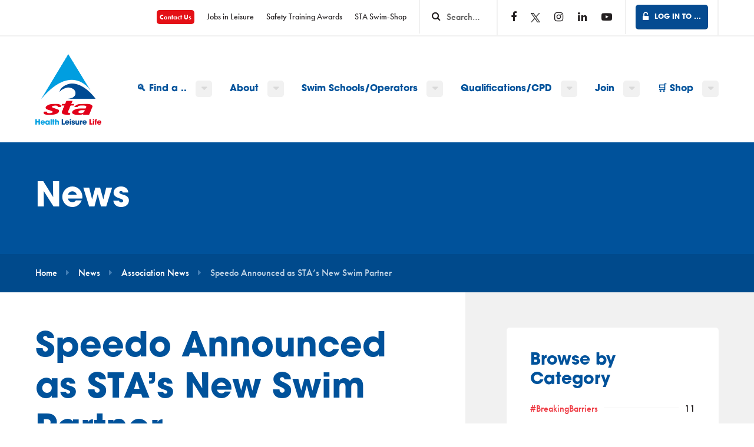

--- FILE ---
content_type: text/html; charset=UTF-8
request_url: https://www.sta.co.uk/news/2018/06/01/speedo-announced-as-stas-new-swim-partner/
body_size: 17535
content:


<!doctype html>
<html class="js-disabled" lang="en-GB">
<head>
	<meta charset="UTF-8">
	<meta name="viewport" content="width=device-width,initial-scale=1.0">

	<link rel="apple-touch-icon" href="https://www.sta.co.uk/wp-content/themes/sta/assets/images/apple-touch-icon-180.png">
	<link rel="icon" type="image/png"  href="https://www.sta.co.uk/wp-content/themes/sta/assets/images/favicon_32.png">

	<!-- Google Tag Manager -->
<script>(function(w,d,s,l,i){w[l]=w[l]||[];w[l].push({'gtm.start':
new Date().getTime(),event:'gtm.js'});var f=d.getElementsByTagName(s)[0],
j=d.createElement(s),dl=l!='dataLayer'?'&l='+l:'';j.async=true;j.src=
'https://www.googletagmanager.com/gtm.js?id='+i+dl+ '&gtm_auth=XNwBWmqRdRgFIBhB6F96Sw&gtm_preview=env-2&gtm_cookies_win=x';f.parentNode.insertBefore(j,f);
})(window,document,'script','dataLayer','GTM-TD4B3X5');</script>
<!-- End Google Tag Manager -->
	<script type="text/javascript">var customPath = "https://www.sta.co.uk/wp-content/themes/sta/assets";</script>

	<title>Speedo Announced as STA&#8217;s New Swim Partner &#8211; STA.co.uk</title>
<meta name='robots' content='max-image-preview:large' />
	<style>img:is([sizes="auto" i], [sizes^="auto," i]) { contain-intrinsic-size: 3000px 1500px }</style>
	<link rel='dns-prefetch' href='//cdnjs.cloudflare.com' />
<link rel='dns-prefetch' href='//use.typekit.net' />
<link rel="alternate" type="application/rss+xml" title="STA.co.uk &raquo; Feed" href="https://www.sta.co.uk/feed/" />
<link rel="alternate" type="application/rss+xml" title="STA.co.uk &raquo; Comments Feed" href="https://www.sta.co.uk/comments/feed/" />
<meta property="og:title" content="Speedo Announced as STA&#8217;s New Swim Partner" />
<meta property="og:description" content="" />
<meta property="og:type" content="article" />
<meta property="og:url" content="https://www.sta.co.uk/news/2018/06/01/speedo-announced-as-stas-new-swim-partner/" />
<meta property="og:site_name" content="STA.co.uk" />
<meta property="og:image" content="https://www.sta.co.uk/wp-content/uploads/2018/05/speedo-featured-660x372.png" />
<script type="text/javascript">
/* <![CDATA[ */
window._wpemojiSettings = {"baseUrl":"https:\/\/s.w.org\/images\/core\/emoji\/15.0.3\/72x72\/","ext":".png","svgUrl":"https:\/\/s.w.org\/images\/core\/emoji\/15.0.3\/svg\/","svgExt":".svg","source":{"concatemoji":"https:\/\/www.sta.co.uk\/wp-includes\/js\/wp-emoji-release.min.js?ver=6.7.4"}};
/*! This file is auto-generated */
!function(i,n){var o,s,e;function c(e){try{var t={supportTests:e,timestamp:(new Date).valueOf()};sessionStorage.setItem(o,JSON.stringify(t))}catch(e){}}function p(e,t,n){e.clearRect(0,0,e.canvas.width,e.canvas.height),e.fillText(t,0,0);var t=new Uint32Array(e.getImageData(0,0,e.canvas.width,e.canvas.height).data),r=(e.clearRect(0,0,e.canvas.width,e.canvas.height),e.fillText(n,0,0),new Uint32Array(e.getImageData(0,0,e.canvas.width,e.canvas.height).data));return t.every(function(e,t){return e===r[t]})}function u(e,t,n){switch(t){case"flag":return n(e,"\ud83c\udff3\ufe0f\u200d\u26a7\ufe0f","\ud83c\udff3\ufe0f\u200b\u26a7\ufe0f")?!1:!n(e,"\ud83c\uddfa\ud83c\uddf3","\ud83c\uddfa\u200b\ud83c\uddf3")&&!n(e,"\ud83c\udff4\udb40\udc67\udb40\udc62\udb40\udc65\udb40\udc6e\udb40\udc67\udb40\udc7f","\ud83c\udff4\u200b\udb40\udc67\u200b\udb40\udc62\u200b\udb40\udc65\u200b\udb40\udc6e\u200b\udb40\udc67\u200b\udb40\udc7f");case"emoji":return!n(e,"\ud83d\udc26\u200d\u2b1b","\ud83d\udc26\u200b\u2b1b")}return!1}function f(e,t,n){var r="undefined"!=typeof WorkerGlobalScope&&self instanceof WorkerGlobalScope?new OffscreenCanvas(300,150):i.createElement("canvas"),a=r.getContext("2d",{willReadFrequently:!0}),o=(a.textBaseline="top",a.font="600 32px Arial",{});return e.forEach(function(e){o[e]=t(a,e,n)}),o}function t(e){var t=i.createElement("script");t.src=e,t.defer=!0,i.head.appendChild(t)}"undefined"!=typeof Promise&&(o="wpEmojiSettingsSupports",s=["flag","emoji"],n.supports={everything:!0,everythingExceptFlag:!0},e=new Promise(function(e){i.addEventListener("DOMContentLoaded",e,{once:!0})}),new Promise(function(t){var n=function(){try{var e=JSON.parse(sessionStorage.getItem(o));if("object"==typeof e&&"number"==typeof e.timestamp&&(new Date).valueOf()<e.timestamp+604800&&"object"==typeof e.supportTests)return e.supportTests}catch(e){}return null}();if(!n){if("undefined"!=typeof Worker&&"undefined"!=typeof OffscreenCanvas&&"undefined"!=typeof URL&&URL.createObjectURL&&"undefined"!=typeof Blob)try{var e="postMessage("+f.toString()+"("+[JSON.stringify(s),u.toString(),p.toString()].join(",")+"));",r=new Blob([e],{type:"text/javascript"}),a=new Worker(URL.createObjectURL(r),{name:"wpTestEmojiSupports"});return void(a.onmessage=function(e){c(n=e.data),a.terminate(),t(n)})}catch(e){}c(n=f(s,u,p))}t(n)}).then(function(e){for(var t in e)n.supports[t]=e[t],n.supports.everything=n.supports.everything&&n.supports[t],"flag"!==t&&(n.supports.everythingExceptFlag=n.supports.everythingExceptFlag&&n.supports[t]);n.supports.everythingExceptFlag=n.supports.everythingExceptFlag&&!n.supports.flag,n.DOMReady=!1,n.readyCallback=function(){n.DOMReady=!0}}).then(function(){return e}).then(function(){var e;n.supports.everything||(n.readyCallback(),(e=n.source||{}).concatemoji?t(e.concatemoji):e.wpemoji&&e.twemoji&&(t(e.twemoji),t(e.wpemoji)))}))}((window,document),window._wpemojiSettings);
/* ]]> */
</script>
<link rel='stylesheet' id='pick-logo-fawesome-css' href='https://www.sta.co.uk/wp-content/plugins/pk-logo-showcase-pro/assets/css/font-awesome.min.css?ver=6.7.4' type='text/css' media='all' />
<link rel='stylesheet' id='pick-logo-slick-css' href='https://www.sta.co.uk/wp-content/plugins/pk-logo-showcase-pro/assets/css/slick.css?ver=6.7.4' type='text/css' media='all' />
<link rel='stylesheet' id='pick-logo-tooltipster-css' href='https://www.sta.co.uk/wp-content/plugins/pk-logo-showcase-pro/assets/css/tooltipster.bundle.min.css?ver=6.7.4' type='text/css' media='all' />
<link rel='stylesheet' id='pick-logo-appscripts-css' href='https://www.sta.co.uk/wp-content/plugins/pk-logo-showcase-pro/assets/css/appscripts.css?ver=6.7.4' type='text/css' media='all' />
<link rel='stylesheet' id='sdm-styles-css' href='https://www.sta.co.uk/wp-content/plugins/simple-download-monitor/css/sdm_wp_styles.css?ver=6.7.4' type='text/css' media='all' />
<link rel='stylesheet' id='twb-open-sans-css' href='https://fonts.googleapis.com/css?family=Open+Sans%3A300%2C400%2C500%2C600%2C700%2C800&#038;display=swap&#038;ver=6.7.4' type='text/css' media='all' />
<link rel='stylesheet' id='twbbwg-global-css' href='https://www.sta.co.uk/wp-content/plugins/photo-gallery/booster/assets/css/global.css?ver=1.0.0' type='text/css' media='all' />
<link rel='stylesheet' id='layerslider-css' href='https://www.sta.co.uk/wp-content/plugins/LayerSlider/assets/static/layerslider/css/layerslider.css?ver=7.14.1' type='text/css' media='all' />
<link rel='stylesheet' id='ls-user-css' href='https://www.sta.co.uk/wp-content/uploads/layerslider.custom.css?ver=1537178146' type='text/css' media='all' />
<style id='wp-emoji-styles-inline-css' type='text/css'>

	img.wp-smiley, img.emoji {
		display: inline !important;
		border: none !important;
		box-shadow: none !important;
		height: 1em !important;
		width: 1em !important;
		margin: 0 0.07em !important;
		vertical-align: -0.1em !important;
		background: none !important;
		padding: 0 !important;
	}
</style>
<link rel='stylesheet' id='wp-block-library-css' href='https://www.sta.co.uk/wp-includes/css/dist/block-library/style.min.css?ver=6.7.4' type='text/css' media='all' />
<style id='classic-theme-styles-inline-css' type='text/css'>
/*! This file is auto-generated */
.wp-block-button__link{color:#fff;background-color:#32373c;border-radius:9999px;box-shadow:none;text-decoration:none;padding:calc(.667em + 2px) calc(1.333em + 2px);font-size:1.125em}.wp-block-file__button{background:#32373c;color:#fff;text-decoration:none}
</style>
<style id='global-styles-inline-css' type='text/css'>
:root{--wp--preset--aspect-ratio--square: 1;--wp--preset--aspect-ratio--4-3: 4/3;--wp--preset--aspect-ratio--3-4: 3/4;--wp--preset--aspect-ratio--3-2: 3/2;--wp--preset--aspect-ratio--2-3: 2/3;--wp--preset--aspect-ratio--16-9: 16/9;--wp--preset--aspect-ratio--9-16: 9/16;--wp--preset--color--black: #000000;--wp--preset--color--cyan-bluish-gray: #abb8c3;--wp--preset--color--white: #ffffff;--wp--preset--color--pale-pink: #f78da7;--wp--preset--color--vivid-red: #cf2e2e;--wp--preset--color--luminous-vivid-orange: #ff6900;--wp--preset--color--luminous-vivid-amber: #fcb900;--wp--preset--color--light-green-cyan: #7bdcb5;--wp--preset--color--vivid-green-cyan: #00d084;--wp--preset--color--pale-cyan-blue: #8ed1fc;--wp--preset--color--vivid-cyan-blue: #0693e3;--wp--preset--color--vivid-purple: #9b51e0;--wp--preset--gradient--vivid-cyan-blue-to-vivid-purple: linear-gradient(135deg,rgba(6,147,227,1) 0%,rgb(155,81,224) 100%);--wp--preset--gradient--light-green-cyan-to-vivid-green-cyan: linear-gradient(135deg,rgb(122,220,180) 0%,rgb(0,208,130) 100%);--wp--preset--gradient--luminous-vivid-amber-to-luminous-vivid-orange: linear-gradient(135deg,rgba(252,185,0,1) 0%,rgba(255,105,0,1) 100%);--wp--preset--gradient--luminous-vivid-orange-to-vivid-red: linear-gradient(135deg,rgba(255,105,0,1) 0%,rgb(207,46,46) 100%);--wp--preset--gradient--very-light-gray-to-cyan-bluish-gray: linear-gradient(135deg,rgb(238,238,238) 0%,rgb(169,184,195) 100%);--wp--preset--gradient--cool-to-warm-spectrum: linear-gradient(135deg,rgb(74,234,220) 0%,rgb(151,120,209) 20%,rgb(207,42,186) 40%,rgb(238,44,130) 60%,rgb(251,105,98) 80%,rgb(254,248,76) 100%);--wp--preset--gradient--blush-light-purple: linear-gradient(135deg,rgb(255,206,236) 0%,rgb(152,150,240) 100%);--wp--preset--gradient--blush-bordeaux: linear-gradient(135deg,rgb(254,205,165) 0%,rgb(254,45,45) 50%,rgb(107,0,62) 100%);--wp--preset--gradient--luminous-dusk: linear-gradient(135deg,rgb(255,203,112) 0%,rgb(199,81,192) 50%,rgb(65,88,208) 100%);--wp--preset--gradient--pale-ocean: linear-gradient(135deg,rgb(255,245,203) 0%,rgb(182,227,212) 50%,rgb(51,167,181) 100%);--wp--preset--gradient--electric-grass: linear-gradient(135deg,rgb(202,248,128) 0%,rgb(113,206,126) 100%);--wp--preset--gradient--midnight: linear-gradient(135deg,rgb(2,3,129) 0%,rgb(40,116,252) 100%);--wp--preset--font-size--small: 13px;--wp--preset--font-size--medium: 20px;--wp--preset--font-size--large: 36px;--wp--preset--font-size--x-large: 42px;--wp--preset--spacing--20: 0.44rem;--wp--preset--spacing--30: 0.67rem;--wp--preset--spacing--40: 1rem;--wp--preset--spacing--50: 1.5rem;--wp--preset--spacing--60: 2.25rem;--wp--preset--spacing--70: 3.38rem;--wp--preset--spacing--80: 5.06rem;--wp--preset--shadow--natural: 6px 6px 9px rgba(0, 0, 0, 0.2);--wp--preset--shadow--deep: 12px 12px 50px rgba(0, 0, 0, 0.4);--wp--preset--shadow--sharp: 6px 6px 0px rgba(0, 0, 0, 0.2);--wp--preset--shadow--outlined: 6px 6px 0px -3px rgba(255, 255, 255, 1), 6px 6px rgba(0, 0, 0, 1);--wp--preset--shadow--crisp: 6px 6px 0px rgba(0, 0, 0, 1);}:where(.is-layout-flex){gap: 0.5em;}:where(.is-layout-grid){gap: 0.5em;}body .is-layout-flex{display: flex;}.is-layout-flex{flex-wrap: wrap;align-items: center;}.is-layout-flex > :is(*, div){margin: 0;}body .is-layout-grid{display: grid;}.is-layout-grid > :is(*, div){margin: 0;}:where(.wp-block-columns.is-layout-flex){gap: 2em;}:where(.wp-block-columns.is-layout-grid){gap: 2em;}:where(.wp-block-post-template.is-layout-flex){gap: 1.25em;}:where(.wp-block-post-template.is-layout-grid){gap: 1.25em;}.has-black-color{color: var(--wp--preset--color--black) !important;}.has-cyan-bluish-gray-color{color: var(--wp--preset--color--cyan-bluish-gray) !important;}.has-white-color{color: var(--wp--preset--color--white) !important;}.has-pale-pink-color{color: var(--wp--preset--color--pale-pink) !important;}.has-vivid-red-color{color: var(--wp--preset--color--vivid-red) !important;}.has-luminous-vivid-orange-color{color: var(--wp--preset--color--luminous-vivid-orange) !important;}.has-luminous-vivid-amber-color{color: var(--wp--preset--color--luminous-vivid-amber) !important;}.has-light-green-cyan-color{color: var(--wp--preset--color--light-green-cyan) !important;}.has-vivid-green-cyan-color{color: var(--wp--preset--color--vivid-green-cyan) !important;}.has-pale-cyan-blue-color{color: var(--wp--preset--color--pale-cyan-blue) !important;}.has-vivid-cyan-blue-color{color: var(--wp--preset--color--vivid-cyan-blue) !important;}.has-vivid-purple-color{color: var(--wp--preset--color--vivid-purple) !important;}.has-black-background-color{background-color: var(--wp--preset--color--black) !important;}.has-cyan-bluish-gray-background-color{background-color: var(--wp--preset--color--cyan-bluish-gray) !important;}.has-white-background-color{background-color: var(--wp--preset--color--white) !important;}.has-pale-pink-background-color{background-color: var(--wp--preset--color--pale-pink) !important;}.has-vivid-red-background-color{background-color: var(--wp--preset--color--vivid-red) !important;}.has-luminous-vivid-orange-background-color{background-color: var(--wp--preset--color--luminous-vivid-orange) !important;}.has-luminous-vivid-amber-background-color{background-color: var(--wp--preset--color--luminous-vivid-amber) !important;}.has-light-green-cyan-background-color{background-color: var(--wp--preset--color--light-green-cyan) !important;}.has-vivid-green-cyan-background-color{background-color: var(--wp--preset--color--vivid-green-cyan) !important;}.has-pale-cyan-blue-background-color{background-color: var(--wp--preset--color--pale-cyan-blue) !important;}.has-vivid-cyan-blue-background-color{background-color: var(--wp--preset--color--vivid-cyan-blue) !important;}.has-vivid-purple-background-color{background-color: var(--wp--preset--color--vivid-purple) !important;}.has-black-border-color{border-color: var(--wp--preset--color--black) !important;}.has-cyan-bluish-gray-border-color{border-color: var(--wp--preset--color--cyan-bluish-gray) !important;}.has-white-border-color{border-color: var(--wp--preset--color--white) !important;}.has-pale-pink-border-color{border-color: var(--wp--preset--color--pale-pink) !important;}.has-vivid-red-border-color{border-color: var(--wp--preset--color--vivid-red) !important;}.has-luminous-vivid-orange-border-color{border-color: var(--wp--preset--color--luminous-vivid-orange) !important;}.has-luminous-vivid-amber-border-color{border-color: var(--wp--preset--color--luminous-vivid-amber) !important;}.has-light-green-cyan-border-color{border-color: var(--wp--preset--color--light-green-cyan) !important;}.has-vivid-green-cyan-border-color{border-color: var(--wp--preset--color--vivid-green-cyan) !important;}.has-pale-cyan-blue-border-color{border-color: var(--wp--preset--color--pale-cyan-blue) !important;}.has-vivid-cyan-blue-border-color{border-color: var(--wp--preset--color--vivid-cyan-blue) !important;}.has-vivid-purple-border-color{border-color: var(--wp--preset--color--vivid-purple) !important;}.has-vivid-cyan-blue-to-vivid-purple-gradient-background{background: var(--wp--preset--gradient--vivid-cyan-blue-to-vivid-purple) !important;}.has-light-green-cyan-to-vivid-green-cyan-gradient-background{background: var(--wp--preset--gradient--light-green-cyan-to-vivid-green-cyan) !important;}.has-luminous-vivid-amber-to-luminous-vivid-orange-gradient-background{background: var(--wp--preset--gradient--luminous-vivid-amber-to-luminous-vivid-orange) !important;}.has-luminous-vivid-orange-to-vivid-red-gradient-background{background: var(--wp--preset--gradient--luminous-vivid-orange-to-vivid-red) !important;}.has-very-light-gray-to-cyan-bluish-gray-gradient-background{background: var(--wp--preset--gradient--very-light-gray-to-cyan-bluish-gray) !important;}.has-cool-to-warm-spectrum-gradient-background{background: var(--wp--preset--gradient--cool-to-warm-spectrum) !important;}.has-blush-light-purple-gradient-background{background: var(--wp--preset--gradient--blush-light-purple) !important;}.has-blush-bordeaux-gradient-background{background: var(--wp--preset--gradient--blush-bordeaux) !important;}.has-luminous-dusk-gradient-background{background: var(--wp--preset--gradient--luminous-dusk) !important;}.has-pale-ocean-gradient-background{background: var(--wp--preset--gradient--pale-ocean) !important;}.has-electric-grass-gradient-background{background: var(--wp--preset--gradient--electric-grass) !important;}.has-midnight-gradient-background{background: var(--wp--preset--gradient--midnight) !important;}.has-small-font-size{font-size: var(--wp--preset--font-size--small) !important;}.has-medium-font-size{font-size: var(--wp--preset--font-size--medium) !important;}.has-large-font-size{font-size: var(--wp--preset--font-size--large) !important;}.has-x-large-font-size{font-size: var(--wp--preset--font-size--x-large) !important;}
:where(.wp-block-post-template.is-layout-flex){gap: 1.25em;}:where(.wp-block-post-template.is-layout-grid){gap: 1.25em;}
:where(.wp-block-columns.is-layout-flex){gap: 2em;}:where(.wp-block-columns.is-layout-grid){gap: 2em;}
:root :where(.wp-block-pullquote){font-size: 1.5em;line-height: 1.6;}
</style>
<link rel='stylesheet' id='wpcdt-public-css-css' href='https://www.sta.co.uk/wp-content/plugins/countdown-timer-ultimate/assets/css/wpcdt-public.css?ver=2.6.6' type='text/css' media='all' />
<link rel='stylesheet' id='bwg_fonts-css' href='https://www.sta.co.uk/wp-content/plugins/photo-gallery/css/bwg-fonts/fonts.css?ver=0.0.1' type='text/css' media='all' />
<link rel='stylesheet' id='sumoselect-css' href='https://www.sta.co.uk/wp-content/plugins/photo-gallery/css/sumoselect.min.css?ver=3.4.6' type='text/css' media='all' />
<link rel='stylesheet' id='mCustomScrollbar-css' href='https://www.sta.co.uk/wp-content/plugins/photo-gallery/css/jquery.mCustomScrollbar.min.css?ver=3.1.5' type='text/css' media='all' />
<link rel='stylesheet' id='bwg_googlefonts-css' href='https://fonts.googleapis.com/css?family=Ubuntu&#038;subset=greek,latin,greek-ext,vietnamese,cyrillic-ext,latin-ext,cyrillic' type='text/css' media='all' />
<link rel='stylesheet' id='bwg_frontend-css' href='https://www.sta.co.uk/wp-content/plugins/photo-gallery/css/styles.min.css?ver=1.8.31' type='text/css' media='all' />
<link rel='stylesheet' id='dashicons-css' href='https://www.sta.co.uk/wp-includes/css/dashicons.min.css?ver=6.7.4' type='text/css' media='all' />
<link rel='stylesheet' id='wpos-font-awesome-css' href='https://www.sta.co.uk/wp-content/plugins/timeline-and-history-slider-pro/assets/css/font-awesome.min.css?ver=1.6.2' type='text/css' media='all' />
<link rel='stylesheet' id='wpos-slick-style-css' href='https://www.sta.co.uk/wp-content/plugins/timeline-and-history-slider-pro/assets/css/slick.css?ver=1.6.2' type='text/css' media='all' />
<link rel='stylesheet' id='wphts-pro-public-style-css' href='https://www.sta.co.uk/wp-content/plugins/timeline-and-history-slider-pro/assets/css/wphtsp-pro-public.min.css?ver=1.6.2' type='text/css' media='all' />
<link rel='stylesheet' id='ppress-frontend-css' href='https://www.sta.co.uk/wp-content/plugins/wp-user-avatar/assets/css/frontend.min.css?ver=4.15.21' type='text/css' media='all' />
<link rel='stylesheet' id='ppress-flatpickr-css' href='https://www.sta.co.uk/wp-content/plugins/wp-user-avatar/assets/flatpickr/flatpickr.min.css?ver=4.15.21' type='text/css' media='all' />
<link rel='stylesheet' id='ppress-select2-css' href='https://www.sta.co.uk/wp-content/plugins/wp-user-avatar/assets/select2/select2.min.css?ver=6.7.4' type='text/css' media='all' />
<link rel='stylesheet' id='responsive_block_editor_addons-style-css-css' href='https://www.sta.co.uk/wp-content/plugins/responsive-block-editor-addons/dist/responsive-block-editor-addons-style.css?ver=1736407337' type='text/css' media='all' />
<link rel='stylesheet' id='font-awesome-css' href='//cdnjs.cloudflare.com/ajax/libs/font-awesome/4.7.0/css/font-awesome.min.css?ver=1.0.4' type='text/css' media='all' />
<link rel='stylesheet' id='typekit-css' href='//use.typekit.net/yez6vad.css?ver=1.0.4' type='text/css' media='all' />
<link rel='stylesheet' id='owl-carousel-style-css' href='//cdnjs.cloudflare.com/ajax/libs/owl-carousel/1.3.3/owl.carousel.min.css?ver=1.0.4' type='text/css' media='all' />
<link rel='stylesheet' id='sta-print-css' href='https://www.sta.co.uk/wp-content/themes/sta/assets/css/print.css?ver=1.0.4' type='text/css' media='print' />
<link rel='stylesheet' id='sta-www-css' href='https://www.sta.co.uk/wp-content/themes/sta/assets/css/www.css?ver=1.0.4' type='text/css' media='screen' />
<link rel='stylesheet' id='style-css' href='https://www.sta.co.uk/wp-content/themes/sta/style.css?ver=1.0.4' type='text/css' media='all' />
<link rel='stylesheet' id='rpt-css' href='https://www.sta.co.uk/wp-content/plugins/dk-pricr-responsive-pricing-table/inc/css/rpt_style.min.css?ver=5.1.12' type='text/css' media='all' />
<script type="text/javascript" src="https://www.sta.co.uk/wp-includes/js/jquery/jquery.min.js?ver=3.7.1" id="jquery-core-js"></script>
<script type="text/javascript" src="https://www.sta.co.uk/wp-includes/js/jquery/jquery-migrate.min.js?ver=3.4.1" id="jquery-migrate-js"></script>
<script type="text/javascript" src="https://www.sta.co.uk/wp-content/plugins/pk-logo-showcase-pro/assets/js/slick.js?ver=6.7.4" id="pick-logo-slick-js-js"></script>
<script type="text/javascript" src="https://www.sta.co.uk/wp-content/plugins/pk-logo-showcase-pro/assets/js/tooltipster.bundle.min.js?ver=6.7.4" id="pick-logo-tooltipster-js-js"></script>
<script type="text/javascript" src="https://www.sta.co.uk/wp-content/plugins/pk-logo-showcase-pro/assets/js/logo-showcase-free-main.js?ver=6.7.4" id="pick-logo-admin-js-js"></script>
<script type="text/javascript" src="https://www.sta.co.uk/wp-content/plugins/photo-gallery/booster/assets/js/circle-progress.js?ver=1.2.2" id="twbbwg-circle-js"></script>
<script type="text/javascript" id="twbbwg-global-js-extra">
/* <![CDATA[ */
var twb = {"nonce":"1926cfebce","ajax_url":"https:\/\/www.sta.co.uk\/wp-admin\/admin-ajax.php","plugin_url":"https:\/\/www.sta.co.uk\/wp-content\/plugins\/photo-gallery\/booster","href":"https:\/\/www.sta.co.uk\/wp-admin\/admin.php?page=twbbwg_photo-gallery"};
var twb = {"nonce":"1926cfebce","ajax_url":"https:\/\/www.sta.co.uk\/wp-admin\/admin-ajax.php","plugin_url":"https:\/\/www.sta.co.uk\/wp-content\/plugins\/photo-gallery\/booster","href":"https:\/\/www.sta.co.uk\/wp-admin\/admin.php?page=twbbwg_photo-gallery"};
/* ]]> */
</script>
<script type="text/javascript" src="https://www.sta.co.uk/wp-content/plugins/photo-gallery/booster/assets/js/global.js?ver=1.0.0" id="twbbwg-global-js"></script>
<script type="text/javascript" id="layerslider-utils-js-extra">
/* <![CDATA[ */
var LS_Meta = {"v":"7.14.1","fixGSAP":"1"};
/* ]]> */
</script>
<script type="text/javascript" src="https://www.sta.co.uk/wp-content/plugins/LayerSlider/assets/static/layerslider/js/layerslider.utils.js?ver=7.14.1" id="layerslider-utils-js"></script>
<script type="text/javascript" src="https://www.sta.co.uk/wp-content/plugins/LayerSlider/assets/static/layerslider/js/layerslider.kreaturamedia.jquery.js?ver=7.14.1" id="layerslider-js"></script>
<script type="text/javascript" src="https://www.sta.co.uk/wp-content/plugins/LayerSlider/assets/static/layerslider/js/layerslider.transitions.js?ver=7.14.1" id="layerslider-transitions-js"></script>
<script type="text/javascript" src="https://www.sta.co.uk/wp-content/plugins/photo-gallery/js/jquery.sumoselect.min.js?ver=3.4.6" id="sumoselect-js"></script>
<script type="text/javascript" src="https://www.sta.co.uk/wp-content/plugins/photo-gallery/js/tocca.min.js?ver=2.0.9" id="bwg_mobile-js"></script>
<script type="text/javascript" src="https://www.sta.co.uk/wp-content/plugins/photo-gallery/js/jquery.mCustomScrollbar.concat.min.js?ver=3.1.5" id="mCustomScrollbar-js"></script>
<script type="text/javascript" src="https://www.sta.co.uk/wp-content/plugins/photo-gallery/js/jquery.fullscreen.min.js?ver=0.6.0" id="jquery-fullscreen-js"></script>
<script type="text/javascript" id="bwg_frontend-js-extra">
/* <![CDATA[ */
var bwg_objectsL10n = {"bwg_field_required":"field is required.","bwg_mail_validation":"This is not a valid email address.","bwg_search_result":"There are no images matching your search.","bwg_select_tag":"Select Tag","bwg_order_by":"Order By","bwg_search":"Search","bwg_show_ecommerce":"Show Ecommerce","bwg_hide_ecommerce":"Hide Ecommerce","bwg_show_comments":"Show Comments","bwg_hide_comments":"Hide Comments","bwg_restore":"Restore","bwg_maximize":"Maximise","bwg_fullscreen":"Fullscreen","bwg_exit_fullscreen":"Exit Fullscreen","bwg_search_tag":"SEARCH...","bwg_tag_no_match":"No tags found","bwg_all_tags_selected":"All tags selected","bwg_tags_selected":"tags selected","play":"Play","pause":"Pause","is_pro":"","bwg_play":"Play","bwg_pause":"Pause","bwg_hide_info":"Hide info","bwg_show_info":"Show info","bwg_hide_rating":"Hide rating","bwg_show_rating":"Show rating","ok":"Ok","cancel":"Cancel","select_all":"Select all","lazy_load":"0","lazy_loader":"https:\/\/www.sta.co.uk\/wp-content\/plugins\/photo-gallery\/images\/ajax_loader.png","front_ajax":"0","bwg_tag_see_all":"see all tags","bwg_tag_see_less":"see less tags"};
/* ]]> */
</script>
<script type="text/javascript" src="https://www.sta.co.uk/wp-content/plugins/photo-gallery/js/scripts.min.js?ver=1.8.31" id="bwg_frontend-js"></script>
<script type="text/javascript" id="sdm-scripts-js-extra">
/* <![CDATA[ */
var sdm_ajax_script = {"ajaxurl":"https:\/\/www.sta.co.uk\/wp-admin\/admin-ajax.php"};
/* ]]> */
</script>
<script type="text/javascript" src="https://www.sta.co.uk/wp-content/plugins/simple-download-monitor/js/sdm_wp_scripts.js?ver=6.7.4" id="sdm-scripts-js"></script>
<script type="text/javascript" id="wpm-6310-ajax-script-js-extra">
/* <![CDATA[ */
var my_ajax_object = {"ajax_url":"https:\/\/www.sta.co.uk\/wp-admin\/admin-ajax.php"};
/* ]]> */
</script>
<script type="text/javascript" src="https://www.sta.co.uk/wp-content/plugins/team-showcase-supreme/assets/js/ajaxdata.js?ver=6.7.4" id="wpm-6310-ajax-script-js"></script>
<script type="text/javascript" src="https://www.sta.co.uk/wp-content/plugins/wp-user-avatar/assets/flatpickr/flatpickr.min.js?ver=4.15.21" id="ppress-flatpickr-js"></script>
<script type="text/javascript" src="https://www.sta.co.uk/wp-content/plugins/wp-user-avatar/assets/select2/select2.min.js?ver=4.15.21" id="ppress-select2-js"></script>
<script type="text/javascript" src="https://www.sta.co.uk/wp-content/plugins/dk-pricr-responsive-pricing-table/inc/js/rpt.min.js?ver=5.1.12" id="rpt-js"></script>
<meta name="generator" content="Powered by LayerSlider 7.14.1 - Build Heros, Sliders, and Popups. Create Animations and Beautiful, Rich Web Content as Easy as Never Before on WordPress." />
<!-- LayerSlider updates and docs at: https://layerslider.com -->
<link rel="https://api.w.org/" href="https://www.sta.co.uk/wp-json/" /><link rel="alternate" title="JSON" type="application/json" href="https://www.sta.co.uk/wp-json/wp/v2/posts/9344" /><link rel="EditURI" type="application/rsd+xml" title="RSD" href="https://www.sta.co.uk/xmlrpc.php?rsd" />
<link rel="canonical" href="https://www.sta.co.uk/news/2018/06/01/speedo-announced-as-stas-new-swim-partner/" />
<link rel='shortlink' href='https://www.sta.co.uk/?p=9344' />
<link rel="alternate" title="oEmbed (JSON)" type="application/json+oembed" href="https://www.sta.co.uk/wp-json/oembed/1.0/embed?url=https%3A%2F%2Fwww.sta.co.uk%2Fnews%2F2018%2F06%2F01%2Fspeedo-announced-as-stas-new-swim-partner%2F" />
<link rel="alternate" title="oEmbed (XML)" type="text/xml+oembed" href="https://www.sta.co.uk/wp-json/oembed/1.0/embed?url=https%3A%2F%2Fwww.sta.co.uk%2Fnews%2F2018%2F06%2F01%2Fspeedo-announced-as-stas-new-swim-partner%2F&#038;format=xml" />
		<script type="text/javascript">
				(function(c,l,a,r,i,t,y){
					c[a]=c[a]||function(){(c[a].q=c[a].q||[]).push(arguments)};t=l.createElement(r);t.async=1;
					t.src="https://www.clarity.ms/tag/"+i+"?ref=wordpress";y=l.getElementsByTagName(r)[0];y.parentNode.insertBefore(t,y);
				})(window, document, "clarity", "script", "v4ysidjx94");
		</script>
		<style id="mystickymenu" type="text/css">#mysticky-nav { width:100%; position: static; height: auto !important; }#mysticky-nav.wrapfixed { position:fixed; left: 0px; margin-top:0px;  z-index: 99990; -webkit-transition: 0.3s; -moz-transition: 0.3s; -o-transition: 0.3s; transition: 0.3s; -ms-filter:"progid:DXImageTransform.Microsoft.Alpha(Opacity=90)"; filter: alpha(opacity=90); opacity:0.9; background-color: #f7f5e7;}#mysticky-nav.wrapfixed .myfixed{ background-color: #f7f5e7; position: relative;top: auto;left: auto;right: auto;}#mysticky-nav .myfixed { margin:0 auto; float:none; border:0px; background:none; max-width:100%; }</style>			<style type="text/css">
																															</style>
			
			<!--[if lt IE 9]>
			<script src="https://cdnjs.cloudflare.com/ajax/libs/html5shiv/3.7.2/html5shiv.min.js"></script>
			<script src="https://cdnjs.cloudflare.com/ajax/libs/respond.js/1.4.2/respond.js"></script>
			<![endif]-->

			
<!-- This block is generated with the Responsive Blocks Library Plugin v1.9 (Responsive Gutenberg Blocks Library 1.9.9) - https://cyberchimps.com/blocks/ -->


</head>
<body class="post-template-default single single-post postid-9344 single-format-standard post">
	<!-- Google Tag Manager (noscript) -->
<noscript><iframe src="https://www.googletagmanager.com/ns.html?id=GTM-TD4B3X5&gtm_auth=XNwBWmqRdRgFIBhB6F96Sw&gtm_preview=env-2&gtm_cookies_win=x"
height="0" width="0" style="display:none;visibility:hidden"></iframe></noscript>
<!-- End Google Tag Manager (noscript) -->
<div class="off-canvas-wrap" data-offcanvas>
	<div class="inner-wrap">

		
		<div class="site-wrapper">
			<header class="site-header">

				
<div class="part-top-bar">
	<div class="row">
		<div class="small-12 columns">
			<div class="action-container">
				<ul>
					<li class="hidden-for-small-only">
						<div class="login-destinations">
							<a class="button open-list" href="#"><i class="fa fa-lg fa-unlock-alt"></i> Log in to &hellip;</a>
							<div class="login-destinations-list">
								<a target="_blank" class="button sta-online" href="https://online.sta.co.uk/login">STA Online</a>
								<a target="_blank" class="button digital-awards" href="https://sta-awards.co.uk/login">Digital Awards</a>
								<a target="_blank" class="button i-tus" href="https://app.i-tus.co.uk/login">I-tus</a>
							</div>
						</div>
					</li>
					<li class="social-links">
						<ul>
							<li><a href="https://www.youtube.com/c/STAOfficialChannel" target="_blank"><i class="fa fa-lg fa-youtube-play"></i></a></li>
							<li><a href="http://www.linkedin.com/company/swimming-teachers-association" target="_blank"><i class="fa fa-lg fa-linkedin"></i></a></li>
							<li><a href="https://www.instagram.com/sta_team/" target="_blank"><i class="fa fa-lg fa-instagram"></i></a></li>
							<!-- <li><a href="https://twitter.com/STA_HQ" target="_blank"><i class="fa fa-lg fa-twitter"></i></a></li> -->
							<li>
								<a href="https://twitter.com/STA_HQ" target="_blank">
									<img width="16" height="16" src="https://www.sta.co.uk/wp-content/themes/sta/assets/images/x-logo.png" alt="X, formerly Twitter" />
								</a>
							</li>
							<li><a href="https://www.facebook.com/STAHealthLeisureLife/" target="_blank"><i class="fa fa-lg fa-facebook"></i></a></li>
						</ul>
					</li>
					<li class="site-search">
<form role="search" method="get" class="search-form" action="https://www.sta.co.uk/">
	<input type="text" class="search-field" value="" name="s" placeholder="Search&hellip;" />
	<input type="submit" class="search-submit" value="Search" />
</form></li>
				</ul>
			</div>

			<div class="top-navigation"><ul id="menu-trim-navigation" class="menu"><li id="menu-item-21035" class="menu-item menu-item-type-custom menu-item-object-custom menu-item-21035"><a href="https://www.sta.co.uk/contact-us/"><small style="color: #ffffff; background-color: #e41016; border-radius: 5px; padding: 5px"><b>Contact Us</b></small></a></li>
<li id="menu-item-23921" class="menu-item menu-item-type-custom menu-item-object-custom menu-item-23921"><a target="_blank" href="https://jobsinleisure.org/">Jobs in Leisure</a></li>
<li id="menu-item-14343" class="menu-item menu-item-type-custom menu-item-object-custom menu-item-14343"><a target="_blank" href="https://www.safetytrainingawards.co.uk/">Safety Training Awards</a></li>
<li id="menu-item-16964" class="menu-item menu-item-type-custom menu-item-object-custom menu-item-16964"><a target="_blank" href="https://shop.sta.co.uk/">STA Swim-Shop</a></li>
</ul></div>
		</div>
	</div>
</div>

<div class="part-banner">
	<div class="row">
		<div class="small-12 columns">
			<div class="part-branding">
				<a href="https://www.sta.co.uk" class="image-logo">
											<img class="show-for-medium-up" src="https://www.sta.co.uk/wp-content/themes/sta/assets/images/desktop_branding_logo.png" alt="STA.co.uk">
						<img class="hide-for-medium-up" src="https://www.sta.co.uk/wp-content/themes/sta/assets/images/mobile_branding_logo.png" alt="STA.co.uk">
									</a>
			</div>
			<div class="part-navigation">

				

	<a href="#" class="right-off-canvas-toggle mobile-menu-toggle">Navigation</a>

	<div class="primary-navigation"><ul id="menu-desktop-navigation" class="menu"><li id="menu-item-21499" class="menu-item menu-item-type-custom menu-item-object-custom menu-item-has-children menu-item-21499"><a target="_blank">🔍 Find a ..</a>
<ul class="sub-menu">
	<li id="menu-item-21500" class="menu-item menu-item-type-custom menu-item-object-custom menu-item-21500"><a target="_blank" href="https://search.sta.co.uk/courses">Course</a></li>
	<li id="menu-item-21507" class="menu-item menu-item-type-custom menu-item-object-custom menu-item-21507"><a target="_blank" href="https://jobsinleisure.org/">Job <small style="color: #ffffff; background-color: #5CABC4; border-radius: 5px; padding: 5px">NEW!</small></a></li>
	<li id="menu-item-22061" class="menu-item menu-item-type-custom menu-item-object-custom menu-item-22061"><a href="https://online.sta.co.uk/account/job-search">Advertise a Job <small style="color: #ffffff; background-color: #5CABC4; border-radius: 5px; padding: 5px">FREE</small></a></li>
	<li id="menu-item-21501" class="menu-item menu-item-type-custom menu-item-object-custom menu-item-21501"><a target="_blank" href="https://search.sta.co.uk/online-learning">Online Programme</a></li>
	<li id="menu-item-21502" class="menu-item menu-item-type-custom menu-item-object-custom menu-item-21502"><a target="_blank" href="https://search.sta.co.uk/seminars">Seminar</a></li>
	<li id="menu-item-21503" class="menu-item menu-item-type-custom menu-item-object-custom menu-item-21503"><a target="_blank" href="https://search.sta.co.uk/approved-training-centers">Approved Training Centre (ATC)</a></li>
	<li id="menu-item-21504" class="menu-item menu-item-type-custom menu-item-object-custom menu-item-21504"><a target="_blank" href="https://search.sta.co.uk/tutors">STA Tutor</a></li>
	<li id="menu-item-21505" class="menu-item menu-item-type-custom menu-item-object-custom menu-item-21505"><a target="_blank" href="https://search.sta.co.uk/ambassadors">STA Ambassador</a></li>
	<li id="menu-item-21506" class="menu-item menu-item-type-custom menu-item-object-custom menu-item-21506"><a target="_blank" href="https://search.sta.co.uk/swimming-lessons">Swimming Lesson</a></li>
	<li id="menu-item-21508" class="menu-item menu-item-type-custom menu-item-object-custom menu-item-21508"><a target="_blank" href="https://search.sta.co.uk/validate-certificate">Validate a Certificate</a></li>
</ul>
</li>
<li id="menu-item-10195" class="menu-item menu-item-type-custom menu-item-object-custom menu-item-has-children menu-item-10195"><a href="#"><span style="cursor: pointer;">About</span></a>
<ul class="sub-menu">
	<li id="menu-item-10200" class="menu-item menu-item-type-post_type menu-item-object-page menu-item-has-children menu-item-10200"><a href="https://www.sta.co.uk/about-us/">About</a>
	<ul class="sub-menu">
		<li id="menu-item-16460" class="menu-item menu-item-type-custom menu-item-object-custom menu-item-16460"><a href="https://www.sta.co.uk/about-us/">The Swimming Teachers&#8217; Association</a></li>
		<li id="menu-item-16459" class="menu-item menu-item-type-custom menu-item-object-custom menu-item-16459"><a href="https://www.sta.co.uk/safety-training-awards/">Safety Training Awards</a></li>
		<li id="menu-item-16461" class="menu-item menu-item-type-custom menu-item-object-custom menu-item-16461"><a href="https://www.sta.co.uk/sta-excel/">STA Excel</a></li>
		<li id="menu-item-16462" class="menu-item menu-item-type-custom menu-item-object-custom menu-item-16462"><a href="https://www.sta.co.uk/our-partners/ifsta/">IFSTA</a></li>
		<li id="menu-item-23488" class="menu-item menu-item-type-custom menu-item-object-custom menu-item-23488"><a href="https://i-tus.co.uk/">i-tus</a></li>
	</ul>
</li>
	<li id="menu-item-17562" class="menu-item menu-item-type-custom menu-item-object-custom menu-item-17562"><a href="https://www.sta.co.uk/donate"><small style="color: #000000; background-color: #FFFFFF; border-radius: 5px; padding: 5px">DONATE</small></a></li>
	<li id="menu-item-10201" class="menu-item menu-item-type-post_type menu-item-object-page menu-item-10201"><a href="https://www.sta.co.uk/our-partners/">Our Partners</a></li>
	<li id="menu-item-10203" class="menu-item menu-item-type-post_type menu-item-object-page menu-item-10203"><a href="https://www.sta.co.uk/policies/">Policies</a></li>
	<li id="menu-item-10202" class="menu-item menu-item-type-post_type menu-item-object-page current_page_parent menu-item-10202"><a href="https://www.sta.co.uk/news/">News</a></li>
	<li id="menu-item-19114" class="menu-item menu-item-type-post_type menu-item-object-page menu-item-19114"><a href="https://www.sta.co.uk/history-of-sta/">History of STA</a></li>
	<li id="menu-item-24521" class="menu-item menu-item-type-post_type menu-item-object-page menu-item-24521"><a href="https://www.sta.co.uk/wall-of-honour/">Wall of Honour</a></li>
	<li id="menu-item-21030" class="menu-item menu-item-type-post_type menu-item-object-page menu-item-21030"><a href="https://www.sta.co.uk/contact-us/">Contact Us</a></li>
</ul>
</li>
<li id="menu-item-10196" class="menu-item menu-item-type-custom menu-item-object-custom menu-item-has-children menu-item-10196"><a href="#"><span style="cursor: pointer;">Swim Schools/Operators</span></a>
<ul class="sub-menu">
	<li id="menu-item-10205" class="menu-item menu-item-type-custom menu-item-object-custom menu-item-has-children menu-item-10205"><a href="#"><span style="cursor: pointer;">Swimming Awards</span></a>
	<ul class="sub-menu">
		<li id="menu-item-10206" class="menu-item menu-item-type-post_type menu-item-object-page menu-item-10206"><a href="https://www.sta.co.uk/international-learn-to-swim-programme/">International Learn to Swim Programme</a></li>
		<li id="menu-item-26207" class="menu-item menu-item-type-post_type menu-item-object-page menu-item-26207"><a href="https://www.sta.co.uk/learn-to-swim-programme/">Learn to Swim Programme <small style="color: #ffffff; background-color: #5CABC4; border-radius: 5px; padding: 5px">NEW!</small></a></li>
		<li id="menu-item-23105" class="menu-item menu-item-type-custom menu-item-object-custom menu-item-23105"><a href="https://www.sta.co.uk/news/2023/07/14/aye-aye-captain-sta-goes-live-with-new-spongebob-squarepants-swim-awards-series/">SpongeBob SquarePants ® <small style="color: #FFFFFF; background-color: #FF0000; border-radius: 5px; padding: 5px">HOT</small></a></li>
		<li id="menu-item-22096" class="menu-item menu-item-type-post_type menu-item-object-post menu-item-22096"><a href="https://www.sta.co.uk/news/2023/05/11/doo-doo-doo-doo-%e2%99%ac%e2%99%ac-sta-launches-official-new-baby-shark-swimming-milestone-awards/">Baby Shark ® <small style="color: #FFFFFF; background-color: #FF0000; border-radius: 5px; padding: 5px">HOT</small></a></li>
		<li id="menu-item-21940" class="menu-item menu-item-type-post_type menu-item-object-post menu-item-21940"><a href="https://www.sta.co.uk/news/2023/04/11/paw-patrol-swimming-awards-now-available/">Paw Patrol ® <small style="color: #FFFFFF; background-color: #FF0000; border-radius: 5px; padding: 5px">HOT</small></a></li>
		<li id="menu-item-10207" class="menu-item menu-item-type-post_type menu-item-object-page menu-item-10207"><a href="https://www.sta.co.uk/junior-lifeguard-academy/">Junior Lifeguard Academy</a></li>
		<li id="menu-item-10208" class="menu-item menu-item-type-post_type menu-item-object-page menu-item-10208"><a href="https://www.sta.co.uk/school-swimming-academy/">School Swimming Academy</a></li>
		<li id="menu-item-18729" class="menu-item menu-item-type-post_type menu-item-object-page menu-item-18729"><a href="https://www.sta.co.uk/mermaid-and-mono-fin-series/">Mermaid and Mono Fin Series</a></li>
		<li id="menu-item-18739" class="menu-item menu-item-type-post_type menu-item-object-page menu-item-18739"><a href="https://www.sta.co.uk/artistic-swimming-series/">Artistic Swimming Series</a></li>
		<li id="menu-item-21675" class="menu-item menu-item-type-post_type menu-item-object-page menu-item-21675"><a href="https://www.sta.co.uk/open-water-swimming-awards/">Open Water Swimming Awards</a></li>
		<li id="menu-item-13286" class="menu-item menu-item-type-post_type menu-item-object-page menu-item-13286"><a href="https://www.sta.co.uk/digital-awards/">Issue Awards Digitally</a></li>
	</ul>
</li>
	<li id="menu-item-10214" class="menu-item menu-item-type-post_type menu-item-object-page menu-item-10214"><a href="https://www.sta.co.uk/swim-star-swim-schools/">Swim Star Swim School Programme</a></li>
	<li id="menu-item-10215" class="menu-item menu-item-type-post_type menu-item-object-page menu-item-10215"><a href="https://www.sta.co.uk/swim-academies/">Swim Academy Model</a></li>
	<li id="menu-item-24786" class="menu-item menu-item-type-post_type menu-item-object-page menu-item-24786"><a href="https://www.sta.co.uk/open-water-venue-affiliation/">Open Water Venue Affiliation <small style="color: #FFFFFF; background-color: #23a098; border-radius: 5px; padding: 5px">NEW!</small></a></li>
	<li id="menu-item-16481" class="menu-item menu-item-type-custom menu-item-object-custom menu-item-16481"><a href="https://www.sta.co.uk/news/2021/02/15/train-without-limits/">Contracts Without Limits</a></li>
	<li id="menu-item-10218" class="menu-item menu-item-type-post_type menu-item-object-page menu-item-10218"><a href="https://www.sta.co.uk/dbs-checks/">DBS Checks</a></li>
	<li id="menu-item-16464" class="menu-item menu-item-type-custom menu-item-object-custom menu-item-has-children menu-item-16464"><a href="#">Training</a>
	<ul class="sub-menu">
		<li id="menu-item-16483" class="menu-item menu-item-type-custom menu-item-object-custom menu-item-16483"><a target="_blank" href="https://www.staexcel.co.uk/course-quote/">Get a Quote</a></li>
		<li id="menu-item-16465" class="menu-item menu-item-type-custom menu-item-object-custom menu-item-16465"><a target="_blank" href="https://www.safetytrainingawards.co.uk/atc/">Become a Training Provider</a></li>
		<li id="menu-item-10213" class="menu-item menu-item-type-post_type menu-item-object-page menu-item-10213"><a href="https://www.sta.co.uk/deliver-sta-courses/">Deliver STA Qualifications &#038; CPD</a></li>
	</ul>
</li>
	<li id="menu-item-25439" class="menu-item menu-item-type-custom menu-item-object-custom menu-item-25439"><a target="_blank" href="https://www.i-tus.co.uk/">Manage your facility with i-tus</a></li>
</ul>
</li>
<li id="menu-item-10210" class="menu-item menu-item-type-custom menu-item-object-custom menu-item-has-children menu-item-10210"><a href="#"><span style="cursor: pointer;">Qualifications/CPD</span></a>
<ul class="sub-menu">
	<li id="menu-item-25437" class="menu-item menu-item-type-custom menu-item-object-custom menu-item-has-children menu-item-25437"><a href="#">Start a New Career</a>
	<ul class="sub-menu">
		<li id="menu-item-16504" class="menu-item menu-item-type-custom menu-item-object-custom menu-item-16504"><a href="https://www.sta.co.uk/become-a-swimming-teacher/">Become a Swimming Teacher</a></li>
		<li id="menu-item-16955" class="menu-item menu-item-type-custom menu-item-object-custom menu-item-16955"><a href="https://www.sta.co.uk/?smd_process_download=1&#038;download_id=22032">Swimming Teacher Career Guide</a></li>
		<li id="menu-item-21034" class="menu-item menu-item-type-custom menu-item-object-custom menu-item-21034"><a href="https://www.sta.co.uk/?smd_process_download=1&#038;download_id=22034">Lifeguard Career Guide</a></li>
		<li id="menu-item-24492" class="menu-item menu-item-type-post_type menu-item-object-post menu-item-24492"><a href="https://www.sta.co.uk/news/2024/01/19/stating-the-facts-sta-award-in-pool-lifeguarding/">STAting the Facts: STA Award in Pool Lifeguarding <small style="color: #FFFFFF; background-color: #FF0000; border-radius: 5px; padding: 5px">HOT</small></a></li>
		<li id="menu-item-22198" class="menu-item menu-item-type-custom menu-item-object-custom menu-item-22198"><a href="https://www.sta.co.uk/?smd_process_download=1&#038;download_id=22196">Pool Plant Operator Career Guide</a></li>
		<li id="menu-item-17246" class="menu-item menu-item-type-custom menu-item-object-custom menu-item-17246"><a target="_blank" href="https://jobsinleisure.org/">Find a Job <small style="color: #ffffff; background-color: #5CABC4; border-radius: 5px; padding: 5px">NEW!</small></a></li>
	</ul>
</li>
	<li id="menu-item-22059" class="menu-item menu-item-type-custom menu-item-object-custom menu-item-22059"><a href="https://search.sta.co.uk/courses">Find a Course <small style="color: #FFFFFF; background-color: #5CABC4; border-radius: 5px; padding: 5px">POPULAR</small></a></li>
	<li id="menu-item-16466" class="menu-item menu-item-type-custom menu-item-object-custom menu-item-has-children menu-item-16466"><a href="#">Regulated Qualifications</a>
	<ul class="sub-menu">
		<li id="menu-item-16467" class="menu-item menu-item-type-custom menu-item-object-custom menu-item-16467"><a target="_blank" href="https://www.safetytrainingawards.co.uk/qualifications/swimming-teaching-and-aquatics/">Swimming Teaching and Aquatics</a></li>
		<li id="menu-item-16468" class="menu-item menu-item-type-custom menu-item-object-custom menu-item-16468"><a target="_blank" href="https://www.safetytrainingawards.co.uk/qualifications/lifesaving/">Lifesaving</a></li>
		<li id="menu-item-16469" class="menu-item menu-item-type-custom menu-item-object-custom menu-item-16469"><a target="_blank" href="https://www.safetytrainingawards.co.uk/qualifications/first-aid/">First Aid</a></li>
		<li id="menu-item-16470" class="menu-item menu-item-type-custom menu-item-object-custom menu-item-16470"><a target="_blank" href="https://www.safetytrainingawards.co.uk/qualifications/pool-plant/">Pool Plant</a></li>
		<li id="menu-item-16471" class="menu-item menu-item-type-custom menu-item-object-custom menu-item-16471"><a target="_blank" href="https://www.safetytrainingawards.co.uk/qualifications/health-and-safety/">Health &#038; Safety</a></li>
		<li id="menu-item-16472" class="menu-item menu-item-type-custom menu-item-object-custom menu-item-16472"><a target="_blank" href="https://www.safetytrainingawards.co.uk/qualifications/education/">Education</a></li>
	</ul>
</li>
	<li id="menu-item-16439" class="menu-item menu-item-type-custom menu-item-object-custom menu-item-16439"><a target="_blank" href="https://www.safetytrainingawards.co.uk/online-learning/">Online Learning / CPD <small style="color: #FFFFFF; background-color: #5CABC4; border-radius: 5px; padding: 5px">POPULAR</small></a></li>
	<li id="menu-item-16473" class="menu-item menu-item-type-custom menu-item-object-custom menu-item-16473"><a href="https://www.sta.co.uk/unregulated-courses/">Unregulated Courses</a></li>
	<li id="menu-item-16475" class="menu-item menu-item-type-custom menu-item-object-custom menu-item-16475"><a href="https://www.sta.co.uk/deliver-sta-courses/">Deliver STA Qualifications &#038; CPD</a></li>
	<li id="menu-item-16476" class="menu-item menu-item-type-custom menu-item-object-custom menu-item-16476"><a target="_blank" href="https://www.safetytrainingawards.co.uk/atc/">Become a Training Provider</a></li>
	<li id="menu-item-25763" class="menu-item menu-item-type-custom menu-item-object-custom menu-item-has-children menu-item-25763"><a href="#">▶️ Day in the Life &#8230;</a>
	<ul class="sub-menu">
		<li id="menu-item-25762" class="menu-item menu-item-type-custom menu-item-object-custom menu-item-25762"><a href="https://www.youtube.com/watch?v=E2vrLj05Qy0">Day in the Life of a Swimming Teacher</a></li>
		<li id="menu-item-25761" class="menu-item menu-item-type-custom menu-item-object-custom menu-item-25761"><a href="https://youtu.be/068q5KrBcrk?si=puoQ1cTOWAWV_g6-">Day in the Life of a Disability Swimming Teacher</a></li>
	</ul>
</li>
</ul>
</li>
<li id="menu-item-10197" class="menu-item menu-item-type-custom menu-item-object-custom menu-item-has-children menu-item-10197"><a href="#"><span style="cursor: pointer;">Join</span></a>
<ul class="sub-menu">
	<li id="menu-item-15267" class="menu-item menu-item-type-custom menu-item-object-custom menu-item-has-children menu-item-15267"><a href="#">STA Membership</a>
	<ul class="sub-menu">
		<li id="menu-item-13623" class="menu-item menu-item-type-post_type menu-item-object-page menu-item-13623"><a href="https://www.sta.co.uk/membership/">Apply</a></li>
		<li id="menu-item-12121" class="menu-item menu-item-type-custom menu-item-object-custom menu-item-12121"><a href="https://www.sta.co.uk/membership/#covered">Do You Need Insurance?</a></li>
		<li id="menu-item-17505" class="menu-item menu-item-type-custom menu-item-object-custom menu-item-17505"><a target="_blank" href="https://www.sta.co.uk/wp-content/uploads/2024/10/STA-Insurance-Documentation.pdf">Insurance Details and Documentation</a></li>
		<li id="menu-item-11922" class="menu-item menu-item-type-post_type menu-item-object-page menu-item-11922"><a href="https://www.sta.co.uk/policies/membership-terms-and-conditions/">Membership Terms and Conditions</a></li>
	</ul>
</li>
	<li id="menu-item-17563" class="menu-item menu-item-type-custom menu-item-object-custom menu-item-17563"><a href="https://www.sta.co.uk/donate"><small style="color: #000000; background-color: #FFFFFF; border-radius: 5px; padding: 5px">DONATE</small></a></li>
	<li id="menu-item-10222" class="menu-item menu-item-type-custom menu-item-object-custom menu-item-10222"><a href="/events/">Events and Campaigns</a></li>
	<li id="menu-item-12166" class="menu-item menu-item-type-post_type menu-item-object-page menu-item-12166"><a href="https://www.sta.co.uk/news/swim-and-save/">Swim &#038; Save E-zine</a></li>
	<li id="menu-item-15266" class="menu-item menu-item-type-custom menu-item-object-custom menu-item-has-children menu-item-15266"><a href="#">Inside Leisure Interviews</a>
	<ul class="sub-menu">
		<li id="menu-item-15723" class="menu-item menu-item-type-custom menu-item-object-custom menu-item-15723"><a target="_blank" href="https://youtu.be/c8kHerG95zI">Adam&#8217;s Aquatics</a></li>
		<li id="menu-item-15720" class="menu-item menu-item-type-custom menu-item-object-custom menu-item-15720"><a target="_blank" href="https://youtu.be/052LU54Y5ms">Big Fish Little Fish Swim School</a></li>
		<li id="menu-item-15308" class="menu-item menu-item-type-custom menu-item-object-custom menu-item-15308"><a target="_blank" href="https://youtu.be/oi8t0bJ3M1c">Big Wave Media</a></li>
		<li id="menu-item-15319" class="menu-item menu-item-type-custom menu-item-object-custom menu-item-15319"><a target="_blank" href="https://youtu.be/bBKY-Ta9V58">Bumps to Babes</a></li>
		<li id="menu-item-15746" class="menu-item menu-item-type-custom menu-item-object-custom menu-item-15746"><a target="_blank" href="https://youtu.be/zPD18908uKY">CB Training Services / Bubble Tots</a></li>
		<li id="menu-item-15269" class="menu-item menu-item-type-custom menu-item-object-custom menu-item-15269"><a target="_blank" href="https://www.sta.co.uk/news/2020/09/02/inside-leisure-sta-family-working-together-to-share-experiences/">Core Aquatics Swim School</a></li>
		<li id="menu-item-15284" class="menu-item menu-item-type-custom menu-item-object-custom menu-item-15284"><a target="_blank" href="https://youtu.be/UbdqHfON4zE">DP Leisure</a></li>
		<li id="menu-item-15662" class="menu-item menu-item-type-custom menu-item-object-custom menu-item-15662"><a target="_blank" href="https://youtu.be/OnX96jpPRjg">Leisure-net Solutions</a></li>
		<li id="menu-item-15872" class="menu-item menu-item-type-custom menu-item-object-custom menu-item-15872"><a target="_blank" href="https://youtu.be/ZGaUa8xN2OA">Pedmore Swim Academy</a></li>
		<li id="menu-item-15354" class="menu-item menu-item-type-custom menu-item-object-custom menu-item-15354"><a target="_blank" href="https://youtu.be/aNzxvd-c0AU">Straight-Line Swimming</a></li>
		<li id="menu-item-16047" class="menu-item menu-item-type-custom menu-item-object-custom menu-item-16047"><a target="_blank" href="https://youtu.be/ZULQi0WY__U">Swim With Me</a></li>
		<li id="menu-item-15957" class="menu-item menu-item-type-custom menu-item-object-custom menu-item-15957"><a target="_blank" href="https://youtu.be/kiBW2r3GfAU">The Training Group</a></li>
		<li id="menu-item-15351" class="menu-item menu-item-type-custom menu-item-object-custom menu-item-15351"><a target="_blank" href="https://youtu.be/MUlTIpqAfrk">Turtle Tots</a></li>
	</ul>
</li>
	<li id="menu-item-16231" class="menu-item menu-item-type-custom menu-item-object-custom menu-item-16231"><a href="https://www.sta.co.uk/sta-podcast/">Podcasts</a></li>
</ul>
</li>
<li id="menu-item-16962" class="menu-item menu-item-type-custom menu-item-object-custom menu-item-has-children menu-item-16962"><a href="#">🛒 Shop</a>
<ul class="sub-menu">
	<li id="menu-item-17113" class="menu-item menu-item-type-custom menu-item-object-custom menu-item-17113"><a target="_blank" href="https://shop.sta.co.uk/">STA Swim-Shop</a></li>
	<li id="menu-item-17114" class="menu-item menu-item-type-custom menu-item-object-custom menu-item-17114"><a target="_blank" href="https://www.safetytrainingawards.co.uk/online-learning/">Online Learning</a></li>
	<li id="menu-item-17115" class="menu-item menu-item-type-custom menu-item-object-custom menu-item-17115"><a target="_blank" href="https://www.zoggs.com/en_GB/sta-affiliate#u215">Zoggs <br> <small style="color: #FFFFFF; background-color: #2648A8; border-radius: 5px; padding: 5px">EXCLUSIVE DISCOUNTS</small></a></li>
</ul>
</li>
</ul></div>

			</div>
		</div>
	</div>
</div>
			</header>
			<div class="site-body">

				
<div class="part-hero">
	<div class="row">
		<div class="small-12 columns">
			<h1 class="post-title">News</h1>
		</div>
	</div>
</div>

<div class="part-breadcrumbs">
	<div class="row">
			<div class="small-12 columns">
				<nav class="breadcrumbs">

					<a href="https://www.sta.co.uk/">Home</a><span class="separator fa fa-caret-right"></span><a href="https://www.sta.co.uk/news/">News</a><span class="separator fa fa-caret-right"></span><a href="https://www.sta.co.uk/news/category/association-news/">Association News</a><span class="separator fa fa-caret-right"></span><span class="current">Speedo Announced as STA&#8217;s New Swim Partner</span>
				</nav>
			</div>
	</div>
</div>

<div class="part-content">
	<div class="row">
		<div class="small-12 medium-7 columns">
			

<article itemscope itemtype="http://schema.org/Article" class="single post-9344 post type-post status-publish format-standard has-post-thumbnail hentry category-association-news tag-partnerships tag-speedo">
	<header>
		<h1 class="post-title h1">Speedo Announced as STA&#8217;s New Swim Partner</h1>

        		<div class="post-meta">
			<span class="post-date post-date-calendar">1st June 2018</span>
		</div>
        
		<div class="post-share-buttons">
			<span class="st_facebook_hcount" displayText="Facebook"></span>
			<span class="st_twitter_hcount" displayText="Tweet"></span>
			<span class="st_email_hcount" displayText="Email"></span>
		</div>


	</header>

	<div itemprop="articleBody">
				<p><img fetchpriority="high" decoding="async" src="/wp-content/uploads/2018/05/speedo-logo.jpg" alt="" width="1765" height="335" class="aligncenter size-full wp-image-9348" srcset="https://www.sta.co.uk/wp-content/uploads/2018/05/speedo-logo.jpg 1765w, https://www.sta.co.uk/wp-content/uploads/2018/05/speedo-logo-300x57.jpg 300w, https://www.sta.co.uk/wp-content/uploads/2018/05/speedo-logo-768x146.jpg 768w, https://www.sta.co.uk/wp-content/uploads/2018/05/speedo-logo-660x125.jpg 660w" sizes="(max-width: 1765px) 100vw, 1765px" /></p>
<p class="lead">STA has agreed an exclusive new 3-year sponsorship deal with Speedo, the world&#8217;s leading swimwear brand.</p>
<p>With effect from 1st June 2018, the iconic Speedo logo will start to feature across all of STA&#8217;s learn-to-swim materials, including the International Learn to Swim Programme (ILSP) awards programme.</p>
<p>As part of the deal, Speedo is also sponsoring STA&#8217;s staff uniform.</p>
<p>For STA members, Speedo will be offering 10% discount across all its swimwear ranges at <a href="https://www.speedo.com/" target="_blank">www.speedo.com</a>. Log in to your STA Online account and go to your member resources for more information on how to access your discount!</p>
<p style="margin-bottom: 0px;"><a href="https://online.sta.co.uk/login/" class="button radius">Log In to STA Online</a></p>
<p>Dave Candler, STA&#8217;s CEO said: <q>We are thrilled to be working with Speedo, one of the most famous swimwear brands in the world. The partnership will open up many new exciting opportunities for STA, particularly for our marketing team in support of our charitable objectives.</q></p>
<p>Justine Whitby, Commercial Director for Speedo said; <q>Speedo is passionate about swimming and dedicated to supporting initiatives that allow people to enjoy the water safely. STA is a fantastic charity which shares our passion for swimming and water safety and we are proud to partner with the association to support their ongoing charitable objectives.</q></p>
	</div>

	
	

	<section class="taxonomies">
		<dl class="horizontal">

			
				<dt>Categories</dt>
				<dd><a href="https://www.sta.co.uk/news/category/association-news/" rel="category tag">Association News</a></dd>

			
			
				<dt>Tags</dt>
				<dd><a href="https://www.sta.co.uk/news/tag/partnerships/" rel="tag">partnerships</a>, <a href="https://www.sta.co.uk/news/tag/speedo/" rel="tag">Speedo</a></dd>

					</dl>
	</section>


	
	
<meta itemprop="name" content="Speedo Announced as STA's New Swim Partner">
<meta itemprop="url" content="https://www.sta.co.uk/news/2018/06/01/speedo-announced-as-stas-new-swim-partner/">
<meta itemprop="datePublished" content="2018-06-01T11:00:12+01:00">
<div itemprop="author" itemscope itemtype="http://schema.org/Person">
	<meta itemprop="name" content="Brett Preston">
</div>
	<!-- Display prev/next posts. -->
		<div class="adjacent-posts">
		<h5 class="subheader">Continue Reading</h5>
		<div class="row">
							<div class="small-12 large-6 columns">
					
<article class="archive small post-9284 post type-post status-publish format-standard has-post-thumbnail hentry category-association-news tag-ascta tag-partnerships tag-swimming-teaching">
	<a href="https://www.sta.co.uk/news/2018/05/25/sta-is-bowled-over-to-be-working-with-ascta/">

		
			<img width="660" height="370" src="https://www.sta.co.uk/wp-content/uploads/2018/05/rich-zoe-ascta-2018-660x370.jpg" class="attachment-blog_image size-blog_image wp-post-image" alt="" decoding="async" />
		
		<div class="content-stuff">
			<h3 class="post-title">STA is Bowled Over to Be Working with ASCTA</h3>
			<p class="post-date">Posted on 25th May 2018</p>
		</div>
	</a>
</article>
				</div>
							<div class="small-12 large-6 columns">
					
<article class="archive small post-9355 post type-post status-publish format-standard has-post-thumbnail hentry category-association-news tag-swim-academy">
	<a href="https://www.sta.co.uk/news/2018/06/08/sta-extends-its-academy-partnership-with-erewash/">

		
			<img width="660" height="370" src="https://www.sta.co.uk/wp-content/uploads/2018/06/erewash-swimming-teaching-660x370.jpg" class="attachment-blog_image size-blog_image wp-post-image" alt="" decoding="async" srcset="https://www.sta.co.uk/wp-content/uploads/2018/06/erewash-swimming-teaching-660x370.jpg 660w, https://www.sta.co.uk/wp-content/uploads/2018/06/erewash-swimming-teaching-300x169.jpg 300w, https://www.sta.co.uk/wp-content/uploads/2018/06/erewash-swimming-teaching-768x432.jpg 768w" sizes="(max-width: 660px) 100vw, 660px" />
		
		<div class="content-stuff">
			<h3 class="post-title">STA Extends Its Academy Partnership with Erewash</h3>
			<p class="post-date">Posted on 8th June 2018</p>
		</div>
	</a>
</article>
				</div>
					</div>
	</div>
	</article>


<!-- Share button javascript code -->
<script type="text/javascript">var switchTo5x=true;</script>
<script type="text/javascript" src="https://ws.sharethis.com/button/buttons.js"></script>
<script type="text/javascript">stLight.options({publisher: "9c15a240-3de4-4fcb-998f-f165d9bce1a3", doNotHash: false, doNotCopy: false, hashAddressBar: false});</script>
		</div>

		
			<div class="small-12 medium-4 columns">

				
<div class="part-sidebar overhang">
	<div id="categories-3" class="widget widget_categories"><h4 class="widget-title">Browse by Category</h4>
			<ul>
					<li class="cat-item cat-item-296"><a href="https://www.sta.co.uk/news/category/breakingbarriers/">#BreakingBarriers</a> <span class="count">11</span>
</li>
	<li class="cat-item cat-item-12"><a href="https://www.sta.co.uk/news/category/association-news/">Association News</a> <span class="count">477</span>
</li>
	<li class="cat-item cat-item-319"><a href="https://www.sta.co.uk/news/category/building-a-swimming-pool-real-life-stories/">Building a Swimming Pool – Real-Life Stories</a> <span class="count">4</span>
</li>
	<li class="cat-item cat-item-19"><a href="https://www.sta.co.uk/news/category/community/">Community</a> <span class="count">185</span>
</li>
	<li class="cat-item cat-item-325"><a href="https://www.sta.co.uk/news/category/community-heart-starters/">Community HEART STArters</a> <span class="count">9</span>
</li>
	<li class="cat-item cat-item-318"><a href="https://www.sta.co.uk/news/category/community-starters/">CommUNITY STArters</a> <span class="count">13</span>
</li>
	<li class="cat-item cat-item-284"><a href="https://www.sta.co.uk/news/category/coronavirus-updates/">Coronavirus Updates</a> <span class="count">39</span>
</li>
	<li class="cat-item cat-item-23"><a href="https://www.sta.co.uk/news/category/digital/">Digital</a> <span class="count">49</span>
</li>
	<li class="cat-item cat-item-15"><a href="https://www.sta.co.uk/news/category/lifesaving-and-first-aid/">Lifesaving and First Aid</a> <span class="count">47</span>
</li>
	<li class="cat-item cat-item-24"><a href="https://www.sta.co.uk/news/category/member-news/">Member News</a> <span class="count">193</span>
</li>
	<li class="cat-item cat-item-303"><a href="https://www.sta.co.uk/news/category/open-water-swimming/">Open Water Swimming</a> <span class="count">18</span>
</li>
	<li class="cat-item cat-item-20"><a href="https://www.sta.co.uk/news/category/opportunities/">Opportunities</a> <span class="count">50</span>
</li>
	<li class="cat-item cat-item-17"><a href="https://www.sta.co.uk/news/category/pool-plant/">Pool Plant</a> <span class="count">44</span>
</li>
	<li class="cat-item cat-item-13"><a href="https://www.sta.co.uk/news/category/swimming-teaching/">Swimming Teaching</a> <span class="count">243</span>
</li>
	<li class="cat-item cat-item-18"><a href="https://www.sta.co.uk/news/category/water-safety-health-and-wellbeing/">Water Safety, Health &amp; Wellbeing</a> <span class="count">80</span>
</li>
			</ul>

			</div><div class="widget-blank text-center">
<div id="fb-root"></div>
<script>(function(d, s, id) {
  var js, fjs = d.getElementsByTagName(s)[0];
  if (d.getElementById(id)) return;
  js = d.createElement(s); js.id = id;
  js.src = "//connect.facebook.net/en_US/sdk.js#xfbml=1&version=v2.4&appId=70903105282";
  fjs.parentNode.insertBefore(js, fjs);
}(document, 'script', 'facebook-jssdk'));</script>

<div class="fb-page" style="padding:0" data-href="https://www.facebook.com/pages/Swimming-Teachers-Association/121816941208890" data-width="360" data-small-header="false" data-adapt-container-width="true" data-hide-cover="false" data-show-facepile="false" data-show-posts="false"></div>
</div><div id="text-40" class="widget widget_text"><h4 class="widget-title">Join Our Mailing List</h4>			<div class="textwidget"><p>Stay up-to-date with the latest STA and leisure industry news by subscribing to our mailing list!</p>
<a class="button radius success icon-prefix" target="_blank" href="https://sta.us13.list-manage.com/subscribe?u=743ff76c597a3d4a4339fd391&id=afeb01377b"><i class="fa fa-envelope"></i> Subscribe</a>
</div>
		</div>
</div>

			</div>

		
	</div>
</div>
			</div>
			<footer class="site-footer">

				
<div class="part-footer">
	<div class="row">
		<div class="columns">

			
				<a href="https://www.sta.co.uk/our-partners/"><img class="partners" src="https://www.sta.co.uk/wp-content/uploads/2021/06/Website-Partner-Logo-Footer-01-e1691395686674.png" alt="STA.co.uk" /></a>

			
			<div id="lcqualitybadge" style="float: right"></div>

			<div class="footer-navigation"><ul id="menu-trim-navigation-1" class="menu"><li class="menu-item menu-item-type-custom menu-item-object-custom menu-item-21035"><a href="https://www.sta.co.uk/contact-us/"><small style="color: #ffffff; background-color: #e41016; border-radius: 5px; padding: 5px"><b>Contact Us</b></small></a></li>
<li class="menu-item menu-item-type-custom menu-item-object-custom menu-item-23921"><a target="_blank" href="https://jobsinleisure.org/">Jobs in Leisure</a></li>
<li class="menu-item menu-item-type-custom menu-item-object-custom menu-item-14343"><a target="_blank" href="https://www.safetytrainingawards.co.uk/">Safety Training Awards</a></li>
<li class="menu-item menu-item-type-custom menu-item-object-custom menu-item-16964"><a target="_blank" href="https://shop.sta.co.uk/">STA Swim-Shop</a></li>
</ul></div>			<p class="copyright"><i class="fa fa-copyright"></i> The Swimming Teachers' Association Limited, company registered in England (No. 01272519) and a registered charity (No. 1051631 in England and Wales and SC041988 in Scotland) whose objective is: "The preservation of human life by the teaching of swimming, lifesaving and survival techniques." Registered office: Anchor House, Birch Street, Walsall, WS2 8HZ, United Kingdom</p>
		</div>
	</div>
</div>

<!-- <script async src="https://cdn.livechatinc.com/qb/qb-14399037-light-160.js"></script> -->
			</footer>
		</div>

		<a href="#" class="exit-off-canvas"></a>
<div class="part-mobile-navigation right-off-canvas-menu">

	
<form role="search" method="get" class="search-form" action="https://www.sta.co.uk/">
	<input type="text" class="search-field" value="" name="s" placeholder="Search&hellip;" />
	<input type="submit" class="search-submit" value="Search" />
</form>
	<div class="mobile-navigation"><ul id="menu-mobile-navigation" class="menu"><li id="menu-item-21036" class="menu-item menu-item-type-custom menu-item-object-custom menu-item-21036"><a target="_blank" href="https://search.sta.co.uk/"><small style="color: #FFFFFF; background-color: #e41016; border-radius: 5px; padding: 5px">Find a Course &#038; More &#8230;</small></a></li>
<li id="menu-item-17565" class="menu-item menu-item-type-custom menu-item-object-custom menu-item-17565"><a href="https://www.sta.co.uk/contact-us/">👋 <b>Help &#038; Contact</b></a></li>
<li id="menu-item-10231" class="menu-item menu-item-type-custom menu-item-object-custom menu-item-has-children menu-item-10231"><a><i class="fa fa-unlock-alt" style="margin-right: 5px;"></i>Log in</a>
<ul class="sub-menu">
	<li id="menu-item-13803" class="menu-item menu-item-type-custom menu-item-object-custom menu-item-13803"><a target="_blank" href="https://online.sta.co.uk/login/">STA Online</a></li>
	<li id="menu-item-13804" class="menu-item menu-item-type-custom menu-item-object-custom menu-item-13804"><a target="_blank" href="https://sta-awards.co.uk/login">Digital Awards</a></li>
	<li id="menu-item-13805" class="menu-item menu-item-type-custom menu-item-object-custom menu-item-13805"><a target="_blank" href="https://app.i-tus.co.uk/login/">i-tus</a></li>
</ul>
</li>
<li id="menu-item-10232" class="menu-item menu-item-type-custom menu-item-object-custom menu-item-has-children menu-item-10232"><a href="#">About Us</a>
<ul class="sub-menu">
	<li id="menu-item-16484" class="menu-item menu-item-type-custom menu-item-object-custom menu-item-16484"><a href="https://www.sta.co.uk/about-us/">The Swimming Teachers&#8217; Association</a></li>
	<li id="menu-item-16485" class="menu-item menu-item-type-custom menu-item-object-custom menu-item-16485"><a href="https://www.sta.co.uk/safety-training-awards/">Safety Training Awards</a></li>
	<li id="menu-item-16486" class="menu-item menu-item-type-custom menu-item-object-custom menu-item-16486"><a href="https://www.sta.co.uk/sta-excel/">STA Excel</a></li>
	<li id="menu-item-16487" class="menu-item menu-item-type-custom menu-item-object-custom menu-item-16487"><a href="https://www.sta.co.uk/our-partners/ifsta/">IFSTA</a></li>
	<li id="menu-item-16488" class="menu-item menu-item-type-custom menu-item-object-custom menu-item-16488"><a href="https://www.i-tus.co.uk/">i-tus</a></li>
	<li id="menu-item-24523" class="menu-item menu-item-type-post_type menu-item-object-page menu-item-24523"><a href="https://www.sta.co.uk/history-of-sta/">History of STA</a></li>
	<li id="menu-item-24522" class="menu-item menu-item-type-post_type menu-item-object-page menu-item-24522"><a href="https://www.sta.co.uk/wall-of-honour/">Wall of Honour</a></li>
	<li id="menu-item-10238" class="menu-item menu-item-type-post_type menu-item-object-page menu-item-10238"><a href="https://www.sta.co.uk/our-partners/">Our Partners</a></li>
	<li id="menu-item-10240" class="menu-item menu-item-type-post_type menu-item-object-page menu-item-10240"><a href="https://www.sta.co.uk/policies/">Policies</a></li>
	<li id="menu-item-10239" class="menu-item menu-item-type-post_type menu-item-object-page current_page_parent menu-item-10239"><a href="https://www.sta.co.uk/news/">News</a></li>
</ul>
</li>
<li id="menu-item-10233" class="menu-item menu-item-type-custom menu-item-object-custom menu-item-has-children menu-item-10233"><a href="#">Swim Schools / Operators</a>
<ul class="sub-menu">
	<li id="menu-item-10242" class="menu-item menu-item-type-post_type menu-item-object-page menu-item-10242"><a href="https://www.sta.co.uk/international-learn-to-swim-programme/">International Learn to Swim Programme</a></li>
	<li id="menu-item-26738" class="menu-item menu-item-type-custom menu-item-object-custom menu-item-26738"><a href="https://www.sta.co.uk/learn-to-swim-programme/">Learn to Swim Programme</a></li>
	<li id="menu-item-23107" class="menu-item menu-item-type-custom menu-item-object-custom menu-item-23107"><a href="https://www.sta.co.uk/news/2023/07/14/aye-aye-captain-sta-goes-live-with-new-spongebob-squarepants-swim-awards-series/">SpongeBob SquarePants ® <small style="color: #FFFFFF; background-color: #FF0000; border-radius: 5px; padding: 5px">HOT</small></a></li>
	<li id="menu-item-23106" class="menu-item menu-item-type-custom menu-item-object-custom menu-item-23106"><a href="https://www.sta.co.uk/news/2023/05/11/doo-doo-doo-doo-%e2%99%ac%e2%99%ac-sta-launches-official-new-baby-shark-swimming-milestone-awards/">Baby Shark ® <small style="color: #FFFFFF; background-color: #FF0000; border-radius: 5px; padding: 5px">HOT</small></a></li>
	<li id="menu-item-21941" class="menu-item menu-item-type-post_type menu-item-object-post menu-item-21941"><a href="https://www.sta.co.uk/news/2023/04/11/paw-patrol-swimming-awards-now-available/">Paw Patrol ® <small style="color: #FFFFFF; background-color: #FF0000; border-radius: 5px; padding: 5px">HOT</small></a></li>
	<li id="menu-item-10244" class="menu-item menu-item-type-post_type menu-item-object-page menu-item-10244"><a href="https://www.sta.co.uk/junior-lifeguard-academy/">Junior Lifeguard Academy</a></li>
	<li id="menu-item-10245" class="menu-item menu-item-type-post_type menu-item-object-page menu-item-10245"><a href="https://www.sta.co.uk/school-swimming-academy/">School Swimming Academy</a></li>
	<li id="menu-item-10246" class="menu-item menu-item-type-post_type menu-item-object-page menu-item-10246"><a href="https://www.sta.co.uk/octonauts-awards/">Octonauts Awards</a></li>
	<li id="menu-item-18728" class="menu-item menu-item-type-post_type menu-item-object-page menu-item-18728"><a href="https://www.sta.co.uk/mermaid-and-mono-fin-series/">Mermaid and Mono Fin Series <small style="color: #ffffff; background-color: #5CABC4; border-radius: 5px; padding: 5px">NEW!</small></a></li>
	<li id="menu-item-18740" class="menu-item menu-item-type-post_type menu-item-object-page menu-item-18740"><a href="https://www.sta.co.uk/artistic-swimming-series/">Artistic Swimming Series <small style="color: #ffffff; background-color: #5CABC4; border-radius: 5px; padding: 5px">NEW!</small></a></li>
	<li id="menu-item-13287" class="menu-item menu-item-type-post_type menu-item-object-page menu-item-13287"><a href="https://www.sta.co.uk/digital-awards/">Issue Awards Digitally</a></li>
	<li id="menu-item-10250" class="menu-item menu-item-type-post_type menu-item-object-page menu-item-10250"><a href="https://www.sta.co.uk/swim-star-swim-schools/">Swim Star Swim School Programme</a></li>
	<li id="menu-item-10251" class="menu-item menu-item-type-post_type menu-item-object-page menu-item-10251"><a href="https://www.sta.co.uk/swim-academies/">Swim Academy Model</a></li>
	<li id="menu-item-16489" class="menu-item menu-item-type-custom menu-item-object-custom menu-item-16489"><a href="https://www.sta.co.uk/news/2021/02/15/train-without-limits/">Contracts Without Limits</a></li>
	<li id="menu-item-10255" class="menu-item menu-item-type-post_type menu-item-object-page menu-item-10255"><a href="https://www.sta.co.uk/dbs-checks/">DBS Checks</a></li>
	<li id="menu-item-16490" class="menu-item menu-item-type-custom menu-item-object-custom menu-item-16490"><a target="_blank" href="https://www.staexcel.co.uk/course-quote/">Get a Training Quote</a></li>
	<li id="menu-item-16491" class="menu-item menu-item-type-custom menu-item-object-custom menu-item-16491"><a target="_blank" href="https://www.safetytrainingawards.co.uk/atc/">Become a Training Provider</a></li>
	<li id="menu-item-16492" class="menu-item menu-item-type-custom menu-item-object-custom menu-item-16492"><a href="https://www.sta.co.uk/deliver-sta-courses/">Deliver STA Qualifications &#038; CPD</a></li>
	<li id="menu-item-25438" class="menu-item menu-item-type-custom menu-item-object-custom menu-item-25438"><a target="_blank" href="https://www.i-tus.co.uk/">Manage your facility with i-tus</a></li>
</ul>
</li>
<li id="menu-item-16493" class="menu-item menu-item-type-custom menu-item-object-custom menu-item-has-children menu-item-16493"><a href="#">Qualifications / CPD</a>
<ul class="sub-menu">
	<li id="menu-item-16502" class="menu-item menu-item-type-custom menu-item-object-custom menu-item-16502"><a href="https://www.sta.co.uk/become-a-swimming-teacher/">Become a Swimming Teacher</a></li>
	<li id="menu-item-16494" class="menu-item menu-item-type-custom menu-item-object-custom menu-item-16494"><a target="_blank" href="https://search.sta.co.uk/courses">Find a Course <small style="color: #FFFFFF; background-color: #5CABC4; border-radius: 5px; padding: 5px">POPULAR</small></a></li>
	<li id="menu-item-16498" class="menu-item menu-item-type-custom menu-item-object-custom menu-item-16498"><a target="_blank" href="https://www.safetytrainingawards.co.uk/online-learning/">Online Learning / CPD <small style="color: #FFFFFF; background-color: #5CABC4; border-radius: 5px; padding: 5px">POPULAR</small></a></li>
	<li id="menu-item-17245" class="menu-item menu-item-type-custom menu-item-object-custom menu-item-17245"><a target="_blank" href="https://jobsinleisure.org/">Find a Job <small style="color: #FFFFFF; background-color: #5CABC4; border-radius: 5px; padding: 5px">NEW</small></a></li>
	<li id="menu-item-22060" class="menu-item menu-item-type-custom menu-item-object-custom menu-item-22060"><a href="https://online.sta.co.uk/account/job-search">Advertise a Job <small style="color: #FFFFFF; background-color: #5CABC4; border-radius: 5px; padding: 5px">FREE</small></a></li>
	<li id="menu-item-16956" class="menu-item menu-item-type-custom menu-item-object-custom menu-item-16956"><a target="_blank" href="https://www.sta.co.uk/wp-content/uploads/2021/05/Swimming-teacher-career-guide.pdf">Swimming Teacher Career Guide</a></li>
	<li id="menu-item-16495" class="menu-item menu-item-type-custom menu-item-object-custom menu-item-16495"><a target="_blank" href="https://www.safetytrainingawards.co.uk/qualifications/">Regulated Qualifications</a></li>
	<li id="menu-item-16496" class="menu-item menu-item-type-custom menu-item-object-custom menu-item-16496"><a href="https://www.sta.co.uk/unregulated-courses/">Unregulated Courses</a></li>
	<li id="menu-item-16500" class="menu-item menu-item-type-custom menu-item-object-custom menu-item-16500"><a href="https://www.sta.co.uk/deliver-sta-courses/">Deliver STA Qualifications &#038; CPD</a></li>
	<li id="menu-item-16501" class="menu-item menu-item-type-custom menu-item-object-custom menu-item-16501"><a target="_blank" href="https://www.safetytrainingawards.co.uk/atc/">Become a Training Provider</a></li>
</ul>
</li>
<li id="menu-item-10234" class="menu-item menu-item-type-custom menu-item-object-custom menu-item-has-children menu-item-10234"><a href="#">Join Us</a>
<ul class="sub-menu">
	<li id="menu-item-13624" class="menu-item menu-item-type-post_type menu-item-object-page menu-item-13624"><a href="https://www.sta.co.uk/membership/">STA Membership</a></li>
	<li id="menu-item-26103" class="menu-item menu-item-type-custom menu-item-object-custom menu-item-26103"><a href="https://www.sta.co.uk/membership/#covered">Do You Need Insurance?</a></li>
	<li id="menu-item-17509" class="menu-item menu-item-type-custom menu-item-object-custom menu-item-17509"><a target="_blank" href="https://www.sta.co.uk/wp-content/uploads/2024/10/STA-Insurance-Documentation.pdf">Insurance Details and Documentation</a></li>
	<li id="menu-item-26104" class="menu-item menu-item-type-custom menu-item-object-custom menu-item-26104"><a href="https://www.sta.co.uk/policies/membership-terms-and-conditions/">Membership Terms and Conditions</a></li>
	<li id="menu-item-10258" class="menu-item menu-item-type-custom menu-item-object-custom menu-item-10258"><a href="/events/">Events and Campaigns</a></li>
	<li id="menu-item-12167" class="menu-item menu-item-type-post_type menu-item-object-page menu-item-12167"><a href="https://www.sta.co.uk/news/swim-and-save/">Swim &#038; Save E-zine</a></li>
	<li id="menu-item-16237" class="menu-item menu-item-type-custom menu-item-object-custom menu-item-16237"><a href="https://www.sta.co.uk/sta-podcast/">🎙️ Podcasts</a></li>
</ul>
</li>
<li id="menu-item-16961" class="menu-item menu-item-type-custom menu-item-object-custom menu-item-has-children menu-item-16961"><a href="#">Shop</a>
<ul class="sub-menu">
	<li id="menu-item-17110" class="menu-item menu-item-type-custom menu-item-object-custom menu-item-17110"><a target="_blank" href="https://shop.sta.co.uk/">STA Swim-Shop</a></li>
	<li id="menu-item-17111" class="menu-item menu-item-type-custom menu-item-object-custom menu-item-17111"><a target="_blank" href="https://www.safetytrainingawards.co.uk/online-learning/">Online Learning</a></li>
	<li id="menu-item-17112" class="menu-item menu-item-type-custom menu-item-object-custom menu-item-17112"><a target="_blank" href="https://www.zoggs.com/en_GB/sta-affiliate#u215">Zoggs <small style="color: #FFFFFF; background-color: #2648A8; border-radius: 5px; padding: 5px">EXCLUSIVE DISCOUNTS</small></a></li>
</ul>
</li>
</ul></div>
</div>
	</div>
</div>



<script async type="text/javascript" src="https://connect.livechatinc.com/api/v1/script/3efa02ae-aec3-4dad-a072-91d1ad33ee91/widget.js?lcv=b7f9b40d-431b-4280-b026-db025c50e19e"></script>
<script type="text/javascript" src="https://www.sta.co.uk/wp-includes/js/jquery/ui/core.min.js?ver=1.13.3" id="jquery-ui-core-js"></script>
<script type="text/javascript" src="https://www.sta.co.uk/wp-includes/js/jquery/ui/mouse.min.js?ver=1.13.3" id="jquery-ui-mouse-js"></script>
<script type="text/javascript" src="https://www.sta.co.uk/wp-includes/js/jquery/ui/sortable.min.js?ver=1.13.3" id="jquery-ui-sortable-js"></script>
<script type="text/javascript" src="https://www.sta.co.uk/wp-includes/js/jquery/ui/draggable.min.js?ver=1.13.3" id="jquery-ui-draggable-js"></script>
<script type="text/javascript" src="https://www.sta.co.uk/wp-includes/js/jquery/ui/droppable.min.js?ver=1.13.3" id="jquery-ui-droppable-js"></script>
<script type="text/javascript" src="https://www.sta.co.uk/wp-includes/js/dist/hooks.min.js?ver=4d63a3d491d11ffd8ac6" id="wp-hooks-js"></script>
<script type="text/javascript" src="https://www.sta.co.uk/wp-includes/js/dist/i18n.min.js?ver=5e580eb46a90c2b997e6" id="wp-i18n-js"></script>
<script type="text/javascript" id="wp-i18n-js-after">
/* <![CDATA[ */
wp.i18n.setLocaleData( { 'text direction\u0004ltr': [ 'ltr' ] } );
/* ]]> */
</script>
<script type="text/javascript" src="https://www.sta.co.uk/wp-content/plugins/contact-form-7/includes/swv/js/index.js?ver=6.0.3" id="swv-js"></script>
<script type="text/javascript" id="contact-form-7-js-translations">
/* <![CDATA[ */
( function( domain, translations ) {
	var localeData = translations.locale_data[ domain ] || translations.locale_data.messages;
	localeData[""].domain = domain;
	wp.i18n.setLocaleData( localeData, domain );
} )( "contact-form-7", {"translation-revision-date":"2024-05-21 11:58:24+0000","generator":"GlotPress\/4.0.1","domain":"messages","locale_data":{"messages":{"":{"domain":"messages","plural-forms":"nplurals=2; plural=n != 1;","lang":"en_GB"},"Error:":["Error:"]}},"comment":{"reference":"includes\/js\/index.js"}} );
/* ]]> */
</script>
<script type="text/javascript" id="contact-form-7-js-before">
/* <![CDATA[ */
var wpcf7 = {
    "api": {
        "root": "https:\/\/www.sta.co.uk\/wp-json\/",
        "namespace": "contact-form-7\/v1"
    }
};
/* ]]> */
</script>
<script type="text/javascript" src="https://www.sta.co.uk/wp-content/plugins/contact-form-7/includes/js/index.js?ver=6.0.3" id="contact-form-7-js"></script>
<script type="text/javascript" src="https://www.sta.co.uk/wp-content/plugins/mystickymenu/js/morphext/morphext.min.js?ver=2.7.7" id="morphext-js-js" defer="defer" data-wp-strategy="defer"></script>
<script type="text/javascript" id="welcomebar-frontjs-js-extra">
/* <![CDATA[ */
var welcomebar_frontjs = {"ajaxurl":"https:\/\/www.sta.co.uk\/wp-admin\/admin-ajax.php","days":"Days","hours":"Hours","minutes":"Minutes","seconds":"Seconds","ajax_nonce":"c942aba561"};
/* ]]> */
</script>
<script type="text/javascript" src="https://www.sta.co.uk/wp-content/plugins/mystickymenu/js/welcomebar-front.js?ver=2.7.7" id="welcomebar-frontjs-js" defer="defer" data-wp-strategy="defer"></script>
<script type="text/javascript" src="https://www.sta.co.uk/wp-content/plugins/mystickymenu/js/detectmobilebrowser.js?ver=2.7.7" id="detectmobilebrowser-js" defer="defer" data-wp-strategy="defer"></script>
<script type="text/javascript" id="mystickymenu-js-extra">
/* <![CDATA[ */
var option = {"mystickyClass":".navbar","activationHeight":"0","disableWidth":"0","disableLargeWidth":"0","adminBar":"false","device_desktop":"1","device_mobile":"1","mystickyTransition":"fade","mysticky_disable_down":"false"};
/* ]]> */
</script>
<script type="text/javascript" src="https://www.sta.co.uk/wp-content/plugins/mystickymenu/js/mystickymenu.min.js?ver=2.7.7" id="mystickymenu-js" defer="defer" data-wp-strategy="defer"></script>
<script type="text/javascript" id="ppress-frontend-script-js-extra">
/* <![CDATA[ */
var pp_ajax_form = {"ajaxurl":"https:\/\/www.sta.co.uk\/wp-admin\/admin-ajax.php","confirm_delete":"Are you sure?","deleting_text":"Deleting...","deleting_error":"An error occurred. Please try again.","nonce":"f627e68bc9","disable_ajax_form":"false","is_checkout":"0","is_checkout_tax_enabled":"0","is_checkout_autoscroll_enabled":"true"};
/* ]]> */
</script>
<script type="text/javascript" src="https://www.sta.co.uk/wp-content/plugins/wp-user-avatar/assets/js/frontend.min.js?ver=4.15.21" id="ppress-frontend-script-js"></script>
<script type="text/javascript" src="https://www.sta.co.uk/wp-content/plugins/responsive-block-editor-addons/dist/frontend_blocks.js?ver=1736407337" id="responsive_blocks-frontend-js-js"></script>
<script type="text/javascript" src="https://www.sta.co.uk/wp-content/plugins/responsive-block-editor-addons/dist/js/vendors/slick.min.js?ver=1.9.9" id="test-slick-js-js"></script>
<script type="text/javascript" src="//cdnjs.cloudflare.com/ajax/libs/foundation/5.5.3/js/vendor/fastclick.js?ver=1.0.4" id="fastclick-js"></script>
<script type="text/javascript" src="//cdnjs.cloudflare.com/ajax/libs/fitvids/1.1.0/jquery.fitvids.min.js?ver=1.0.4" id="fitvids-js"></script>
<script type="text/javascript" src="//cdnjs.cloudflare.com/ajax/libs/foundation/5.5.3/js/foundation/foundation.min.js?ver=1.0.4" id="foundation-js"></script>
<script type="text/javascript" src="//cdnjs.cloudflare.com/ajax/libs/foundation/5.5.3/js/foundation/foundation.accordion.min.js?ver=1.0.4" id="foundation-accordion-js"></script>
<script type="text/javascript" src="//cdnjs.cloudflare.com/ajax/libs/foundation/5.5.3/js/foundation/foundation.offcanvas.min.js?ver=1.0.4" id="foundation-offcanvas-js"></script>
<script type="text/javascript" src="//cdnjs.cloudflare.com/ajax/libs/foundation/5.5.3/js/foundation/foundation.orbit.min.js?ver=1.0.4" id="foundation-orbit-js"></script>
<script type="text/javascript" src="//cdnjs.cloudflare.com/ajax/libs/foundation/5.5.3/js/foundation/foundation.reveal.min.js?ver=1.0.4" id="foundation-reveal-js"></script>
<script type="text/javascript" src="//cdnjs.cloudflare.com/ajax/libs/foundation/5.5.3/js/foundation/foundation.tab.min.js?ver=1.0.4" id="foundation-tab-js"></script>
<script type="text/javascript" src="https://www.sta.co.uk/wp-content/themes/sta/assets/javascript/global.js?ver=1.0.4" id="sta-global-js"></script>
<script type="text/javascript" src="https://www.google.com/recaptcha/api.js?render=6LcF05sUAAAAAIeF3FVrW0gtRkHQIPSdTdh288mK&amp;ver=3.0" id="google-recaptcha-js"></script>
<script type="text/javascript" src="https://www.sta.co.uk/wp-includes/js/dist/vendor/wp-polyfill.min.js?ver=3.15.0" id="wp-polyfill-js"></script>
<script type="text/javascript" id="wpcf7-recaptcha-js-before">
/* <![CDATA[ */
var wpcf7_recaptcha = {
    "sitekey": "6LcF05sUAAAAAIeF3FVrW0gtRkHQIPSdTdh288mK",
    "actions": {
        "homepage": "homepage",
        "contactform": "contactform"
    }
};
/* ]]> */
</script>
<script type="text/javascript" src="https://www.sta.co.uk/wp-content/plugins/contact-form-7/modules/recaptcha/index.js?ver=6.0.3" id="wpcf7-recaptcha-js"></script>

</body>
</html>

--- FILE ---
content_type: text/html; charset=utf-8
request_url: https://www.google.com/recaptcha/api2/anchor?ar=1&k=6LcF05sUAAAAAIeF3FVrW0gtRkHQIPSdTdh288mK&co=aHR0cHM6Ly93d3cuc3RhLmNvLnVrOjQ0Mw..&hl=en&v=PoyoqOPhxBO7pBk68S4YbpHZ&size=invisible&anchor-ms=20000&execute-ms=30000&cb=8aocjdn5kg08
body_size: 48568
content:
<!DOCTYPE HTML><html dir="ltr" lang="en"><head><meta http-equiv="Content-Type" content="text/html; charset=UTF-8">
<meta http-equiv="X-UA-Compatible" content="IE=edge">
<title>reCAPTCHA</title>
<style type="text/css">
/* cyrillic-ext */
@font-face {
  font-family: 'Roboto';
  font-style: normal;
  font-weight: 400;
  font-stretch: 100%;
  src: url(//fonts.gstatic.com/s/roboto/v48/KFO7CnqEu92Fr1ME7kSn66aGLdTylUAMa3GUBHMdazTgWw.woff2) format('woff2');
  unicode-range: U+0460-052F, U+1C80-1C8A, U+20B4, U+2DE0-2DFF, U+A640-A69F, U+FE2E-FE2F;
}
/* cyrillic */
@font-face {
  font-family: 'Roboto';
  font-style: normal;
  font-weight: 400;
  font-stretch: 100%;
  src: url(//fonts.gstatic.com/s/roboto/v48/KFO7CnqEu92Fr1ME7kSn66aGLdTylUAMa3iUBHMdazTgWw.woff2) format('woff2');
  unicode-range: U+0301, U+0400-045F, U+0490-0491, U+04B0-04B1, U+2116;
}
/* greek-ext */
@font-face {
  font-family: 'Roboto';
  font-style: normal;
  font-weight: 400;
  font-stretch: 100%;
  src: url(//fonts.gstatic.com/s/roboto/v48/KFO7CnqEu92Fr1ME7kSn66aGLdTylUAMa3CUBHMdazTgWw.woff2) format('woff2');
  unicode-range: U+1F00-1FFF;
}
/* greek */
@font-face {
  font-family: 'Roboto';
  font-style: normal;
  font-weight: 400;
  font-stretch: 100%;
  src: url(//fonts.gstatic.com/s/roboto/v48/KFO7CnqEu92Fr1ME7kSn66aGLdTylUAMa3-UBHMdazTgWw.woff2) format('woff2');
  unicode-range: U+0370-0377, U+037A-037F, U+0384-038A, U+038C, U+038E-03A1, U+03A3-03FF;
}
/* math */
@font-face {
  font-family: 'Roboto';
  font-style: normal;
  font-weight: 400;
  font-stretch: 100%;
  src: url(//fonts.gstatic.com/s/roboto/v48/KFO7CnqEu92Fr1ME7kSn66aGLdTylUAMawCUBHMdazTgWw.woff2) format('woff2');
  unicode-range: U+0302-0303, U+0305, U+0307-0308, U+0310, U+0312, U+0315, U+031A, U+0326-0327, U+032C, U+032F-0330, U+0332-0333, U+0338, U+033A, U+0346, U+034D, U+0391-03A1, U+03A3-03A9, U+03B1-03C9, U+03D1, U+03D5-03D6, U+03F0-03F1, U+03F4-03F5, U+2016-2017, U+2034-2038, U+203C, U+2040, U+2043, U+2047, U+2050, U+2057, U+205F, U+2070-2071, U+2074-208E, U+2090-209C, U+20D0-20DC, U+20E1, U+20E5-20EF, U+2100-2112, U+2114-2115, U+2117-2121, U+2123-214F, U+2190, U+2192, U+2194-21AE, U+21B0-21E5, U+21F1-21F2, U+21F4-2211, U+2213-2214, U+2216-22FF, U+2308-230B, U+2310, U+2319, U+231C-2321, U+2336-237A, U+237C, U+2395, U+239B-23B7, U+23D0, U+23DC-23E1, U+2474-2475, U+25AF, U+25B3, U+25B7, U+25BD, U+25C1, U+25CA, U+25CC, U+25FB, U+266D-266F, U+27C0-27FF, U+2900-2AFF, U+2B0E-2B11, U+2B30-2B4C, U+2BFE, U+3030, U+FF5B, U+FF5D, U+1D400-1D7FF, U+1EE00-1EEFF;
}
/* symbols */
@font-face {
  font-family: 'Roboto';
  font-style: normal;
  font-weight: 400;
  font-stretch: 100%;
  src: url(//fonts.gstatic.com/s/roboto/v48/KFO7CnqEu92Fr1ME7kSn66aGLdTylUAMaxKUBHMdazTgWw.woff2) format('woff2');
  unicode-range: U+0001-000C, U+000E-001F, U+007F-009F, U+20DD-20E0, U+20E2-20E4, U+2150-218F, U+2190, U+2192, U+2194-2199, U+21AF, U+21E6-21F0, U+21F3, U+2218-2219, U+2299, U+22C4-22C6, U+2300-243F, U+2440-244A, U+2460-24FF, U+25A0-27BF, U+2800-28FF, U+2921-2922, U+2981, U+29BF, U+29EB, U+2B00-2BFF, U+4DC0-4DFF, U+FFF9-FFFB, U+10140-1018E, U+10190-1019C, U+101A0, U+101D0-101FD, U+102E0-102FB, U+10E60-10E7E, U+1D2C0-1D2D3, U+1D2E0-1D37F, U+1F000-1F0FF, U+1F100-1F1AD, U+1F1E6-1F1FF, U+1F30D-1F30F, U+1F315, U+1F31C, U+1F31E, U+1F320-1F32C, U+1F336, U+1F378, U+1F37D, U+1F382, U+1F393-1F39F, U+1F3A7-1F3A8, U+1F3AC-1F3AF, U+1F3C2, U+1F3C4-1F3C6, U+1F3CA-1F3CE, U+1F3D4-1F3E0, U+1F3ED, U+1F3F1-1F3F3, U+1F3F5-1F3F7, U+1F408, U+1F415, U+1F41F, U+1F426, U+1F43F, U+1F441-1F442, U+1F444, U+1F446-1F449, U+1F44C-1F44E, U+1F453, U+1F46A, U+1F47D, U+1F4A3, U+1F4B0, U+1F4B3, U+1F4B9, U+1F4BB, U+1F4BF, U+1F4C8-1F4CB, U+1F4D6, U+1F4DA, U+1F4DF, U+1F4E3-1F4E6, U+1F4EA-1F4ED, U+1F4F7, U+1F4F9-1F4FB, U+1F4FD-1F4FE, U+1F503, U+1F507-1F50B, U+1F50D, U+1F512-1F513, U+1F53E-1F54A, U+1F54F-1F5FA, U+1F610, U+1F650-1F67F, U+1F687, U+1F68D, U+1F691, U+1F694, U+1F698, U+1F6AD, U+1F6B2, U+1F6B9-1F6BA, U+1F6BC, U+1F6C6-1F6CF, U+1F6D3-1F6D7, U+1F6E0-1F6EA, U+1F6F0-1F6F3, U+1F6F7-1F6FC, U+1F700-1F7FF, U+1F800-1F80B, U+1F810-1F847, U+1F850-1F859, U+1F860-1F887, U+1F890-1F8AD, U+1F8B0-1F8BB, U+1F8C0-1F8C1, U+1F900-1F90B, U+1F93B, U+1F946, U+1F984, U+1F996, U+1F9E9, U+1FA00-1FA6F, U+1FA70-1FA7C, U+1FA80-1FA89, U+1FA8F-1FAC6, U+1FACE-1FADC, U+1FADF-1FAE9, U+1FAF0-1FAF8, U+1FB00-1FBFF;
}
/* vietnamese */
@font-face {
  font-family: 'Roboto';
  font-style: normal;
  font-weight: 400;
  font-stretch: 100%;
  src: url(//fonts.gstatic.com/s/roboto/v48/KFO7CnqEu92Fr1ME7kSn66aGLdTylUAMa3OUBHMdazTgWw.woff2) format('woff2');
  unicode-range: U+0102-0103, U+0110-0111, U+0128-0129, U+0168-0169, U+01A0-01A1, U+01AF-01B0, U+0300-0301, U+0303-0304, U+0308-0309, U+0323, U+0329, U+1EA0-1EF9, U+20AB;
}
/* latin-ext */
@font-face {
  font-family: 'Roboto';
  font-style: normal;
  font-weight: 400;
  font-stretch: 100%;
  src: url(//fonts.gstatic.com/s/roboto/v48/KFO7CnqEu92Fr1ME7kSn66aGLdTylUAMa3KUBHMdazTgWw.woff2) format('woff2');
  unicode-range: U+0100-02BA, U+02BD-02C5, U+02C7-02CC, U+02CE-02D7, U+02DD-02FF, U+0304, U+0308, U+0329, U+1D00-1DBF, U+1E00-1E9F, U+1EF2-1EFF, U+2020, U+20A0-20AB, U+20AD-20C0, U+2113, U+2C60-2C7F, U+A720-A7FF;
}
/* latin */
@font-face {
  font-family: 'Roboto';
  font-style: normal;
  font-weight: 400;
  font-stretch: 100%;
  src: url(//fonts.gstatic.com/s/roboto/v48/KFO7CnqEu92Fr1ME7kSn66aGLdTylUAMa3yUBHMdazQ.woff2) format('woff2');
  unicode-range: U+0000-00FF, U+0131, U+0152-0153, U+02BB-02BC, U+02C6, U+02DA, U+02DC, U+0304, U+0308, U+0329, U+2000-206F, U+20AC, U+2122, U+2191, U+2193, U+2212, U+2215, U+FEFF, U+FFFD;
}
/* cyrillic-ext */
@font-face {
  font-family: 'Roboto';
  font-style: normal;
  font-weight: 500;
  font-stretch: 100%;
  src: url(//fonts.gstatic.com/s/roboto/v48/KFO7CnqEu92Fr1ME7kSn66aGLdTylUAMa3GUBHMdazTgWw.woff2) format('woff2');
  unicode-range: U+0460-052F, U+1C80-1C8A, U+20B4, U+2DE0-2DFF, U+A640-A69F, U+FE2E-FE2F;
}
/* cyrillic */
@font-face {
  font-family: 'Roboto';
  font-style: normal;
  font-weight: 500;
  font-stretch: 100%;
  src: url(//fonts.gstatic.com/s/roboto/v48/KFO7CnqEu92Fr1ME7kSn66aGLdTylUAMa3iUBHMdazTgWw.woff2) format('woff2');
  unicode-range: U+0301, U+0400-045F, U+0490-0491, U+04B0-04B1, U+2116;
}
/* greek-ext */
@font-face {
  font-family: 'Roboto';
  font-style: normal;
  font-weight: 500;
  font-stretch: 100%;
  src: url(//fonts.gstatic.com/s/roboto/v48/KFO7CnqEu92Fr1ME7kSn66aGLdTylUAMa3CUBHMdazTgWw.woff2) format('woff2');
  unicode-range: U+1F00-1FFF;
}
/* greek */
@font-face {
  font-family: 'Roboto';
  font-style: normal;
  font-weight: 500;
  font-stretch: 100%;
  src: url(//fonts.gstatic.com/s/roboto/v48/KFO7CnqEu92Fr1ME7kSn66aGLdTylUAMa3-UBHMdazTgWw.woff2) format('woff2');
  unicode-range: U+0370-0377, U+037A-037F, U+0384-038A, U+038C, U+038E-03A1, U+03A3-03FF;
}
/* math */
@font-face {
  font-family: 'Roboto';
  font-style: normal;
  font-weight: 500;
  font-stretch: 100%;
  src: url(//fonts.gstatic.com/s/roboto/v48/KFO7CnqEu92Fr1ME7kSn66aGLdTylUAMawCUBHMdazTgWw.woff2) format('woff2');
  unicode-range: U+0302-0303, U+0305, U+0307-0308, U+0310, U+0312, U+0315, U+031A, U+0326-0327, U+032C, U+032F-0330, U+0332-0333, U+0338, U+033A, U+0346, U+034D, U+0391-03A1, U+03A3-03A9, U+03B1-03C9, U+03D1, U+03D5-03D6, U+03F0-03F1, U+03F4-03F5, U+2016-2017, U+2034-2038, U+203C, U+2040, U+2043, U+2047, U+2050, U+2057, U+205F, U+2070-2071, U+2074-208E, U+2090-209C, U+20D0-20DC, U+20E1, U+20E5-20EF, U+2100-2112, U+2114-2115, U+2117-2121, U+2123-214F, U+2190, U+2192, U+2194-21AE, U+21B0-21E5, U+21F1-21F2, U+21F4-2211, U+2213-2214, U+2216-22FF, U+2308-230B, U+2310, U+2319, U+231C-2321, U+2336-237A, U+237C, U+2395, U+239B-23B7, U+23D0, U+23DC-23E1, U+2474-2475, U+25AF, U+25B3, U+25B7, U+25BD, U+25C1, U+25CA, U+25CC, U+25FB, U+266D-266F, U+27C0-27FF, U+2900-2AFF, U+2B0E-2B11, U+2B30-2B4C, U+2BFE, U+3030, U+FF5B, U+FF5D, U+1D400-1D7FF, U+1EE00-1EEFF;
}
/* symbols */
@font-face {
  font-family: 'Roboto';
  font-style: normal;
  font-weight: 500;
  font-stretch: 100%;
  src: url(//fonts.gstatic.com/s/roboto/v48/KFO7CnqEu92Fr1ME7kSn66aGLdTylUAMaxKUBHMdazTgWw.woff2) format('woff2');
  unicode-range: U+0001-000C, U+000E-001F, U+007F-009F, U+20DD-20E0, U+20E2-20E4, U+2150-218F, U+2190, U+2192, U+2194-2199, U+21AF, U+21E6-21F0, U+21F3, U+2218-2219, U+2299, U+22C4-22C6, U+2300-243F, U+2440-244A, U+2460-24FF, U+25A0-27BF, U+2800-28FF, U+2921-2922, U+2981, U+29BF, U+29EB, U+2B00-2BFF, U+4DC0-4DFF, U+FFF9-FFFB, U+10140-1018E, U+10190-1019C, U+101A0, U+101D0-101FD, U+102E0-102FB, U+10E60-10E7E, U+1D2C0-1D2D3, U+1D2E0-1D37F, U+1F000-1F0FF, U+1F100-1F1AD, U+1F1E6-1F1FF, U+1F30D-1F30F, U+1F315, U+1F31C, U+1F31E, U+1F320-1F32C, U+1F336, U+1F378, U+1F37D, U+1F382, U+1F393-1F39F, U+1F3A7-1F3A8, U+1F3AC-1F3AF, U+1F3C2, U+1F3C4-1F3C6, U+1F3CA-1F3CE, U+1F3D4-1F3E0, U+1F3ED, U+1F3F1-1F3F3, U+1F3F5-1F3F7, U+1F408, U+1F415, U+1F41F, U+1F426, U+1F43F, U+1F441-1F442, U+1F444, U+1F446-1F449, U+1F44C-1F44E, U+1F453, U+1F46A, U+1F47D, U+1F4A3, U+1F4B0, U+1F4B3, U+1F4B9, U+1F4BB, U+1F4BF, U+1F4C8-1F4CB, U+1F4D6, U+1F4DA, U+1F4DF, U+1F4E3-1F4E6, U+1F4EA-1F4ED, U+1F4F7, U+1F4F9-1F4FB, U+1F4FD-1F4FE, U+1F503, U+1F507-1F50B, U+1F50D, U+1F512-1F513, U+1F53E-1F54A, U+1F54F-1F5FA, U+1F610, U+1F650-1F67F, U+1F687, U+1F68D, U+1F691, U+1F694, U+1F698, U+1F6AD, U+1F6B2, U+1F6B9-1F6BA, U+1F6BC, U+1F6C6-1F6CF, U+1F6D3-1F6D7, U+1F6E0-1F6EA, U+1F6F0-1F6F3, U+1F6F7-1F6FC, U+1F700-1F7FF, U+1F800-1F80B, U+1F810-1F847, U+1F850-1F859, U+1F860-1F887, U+1F890-1F8AD, U+1F8B0-1F8BB, U+1F8C0-1F8C1, U+1F900-1F90B, U+1F93B, U+1F946, U+1F984, U+1F996, U+1F9E9, U+1FA00-1FA6F, U+1FA70-1FA7C, U+1FA80-1FA89, U+1FA8F-1FAC6, U+1FACE-1FADC, U+1FADF-1FAE9, U+1FAF0-1FAF8, U+1FB00-1FBFF;
}
/* vietnamese */
@font-face {
  font-family: 'Roboto';
  font-style: normal;
  font-weight: 500;
  font-stretch: 100%;
  src: url(//fonts.gstatic.com/s/roboto/v48/KFO7CnqEu92Fr1ME7kSn66aGLdTylUAMa3OUBHMdazTgWw.woff2) format('woff2');
  unicode-range: U+0102-0103, U+0110-0111, U+0128-0129, U+0168-0169, U+01A0-01A1, U+01AF-01B0, U+0300-0301, U+0303-0304, U+0308-0309, U+0323, U+0329, U+1EA0-1EF9, U+20AB;
}
/* latin-ext */
@font-face {
  font-family: 'Roboto';
  font-style: normal;
  font-weight: 500;
  font-stretch: 100%;
  src: url(//fonts.gstatic.com/s/roboto/v48/KFO7CnqEu92Fr1ME7kSn66aGLdTylUAMa3KUBHMdazTgWw.woff2) format('woff2');
  unicode-range: U+0100-02BA, U+02BD-02C5, U+02C7-02CC, U+02CE-02D7, U+02DD-02FF, U+0304, U+0308, U+0329, U+1D00-1DBF, U+1E00-1E9F, U+1EF2-1EFF, U+2020, U+20A0-20AB, U+20AD-20C0, U+2113, U+2C60-2C7F, U+A720-A7FF;
}
/* latin */
@font-face {
  font-family: 'Roboto';
  font-style: normal;
  font-weight: 500;
  font-stretch: 100%;
  src: url(//fonts.gstatic.com/s/roboto/v48/KFO7CnqEu92Fr1ME7kSn66aGLdTylUAMa3yUBHMdazQ.woff2) format('woff2');
  unicode-range: U+0000-00FF, U+0131, U+0152-0153, U+02BB-02BC, U+02C6, U+02DA, U+02DC, U+0304, U+0308, U+0329, U+2000-206F, U+20AC, U+2122, U+2191, U+2193, U+2212, U+2215, U+FEFF, U+FFFD;
}
/* cyrillic-ext */
@font-face {
  font-family: 'Roboto';
  font-style: normal;
  font-weight: 900;
  font-stretch: 100%;
  src: url(//fonts.gstatic.com/s/roboto/v48/KFO7CnqEu92Fr1ME7kSn66aGLdTylUAMa3GUBHMdazTgWw.woff2) format('woff2');
  unicode-range: U+0460-052F, U+1C80-1C8A, U+20B4, U+2DE0-2DFF, U+A640-A69F, U+FE2E-FE2F;
}
/* cyrillic */
@font-face {
  font-family: 'Roboto';
  font-style: normal;
  font-weight: 900;
  font-stretch: 100%;
  src: url(//fonts.gstatic.com/s/roboto/v48/KFO7CnqEu92Fr1ME7kSn66aGLdTylUAMa3iUBHMdazTgWw.woff2) format('woff2');
  unicode-range: U+0301, U+0400-045F, U+0490-0491, U+04B0-04B1, U+2116;
}
/* greek-ext */
@font-face {
  font-family: 'Roboto';
  font-style: normal;
  font-weight: 900;
  font-stretch: 100%;
  src: url(//fonts.gstatic.com/s/roboto/v48/KFO7CnqEu92Fr1ME7kSn66aGLdTylUAMa3CUBHMdazTgWw.woff2) format('woff2');
  unicode-range: U+1F00-1FFF;
}
/* greek */
@font-face {
  font-family: 'Roboto';
  font-style: normal;
  font-weight: 900;
  font-stretch: 100%;
  src: url(//fonts.gstatic.com/s/roboto/v48/KFO7CnqEu92Fr1ME7kSn66aGLdTylUAMa3-UBHMdazTgWw.woff2) format('woff2');
  unicode-range: U+0370-0377, U+037A-037F, U+0384-038A, U+038C, U+038E-03A1, U+03A3-03FF;
}
/* math */
@font-face {
  font-family: 'Roboto';
  font-style: normal;
  font-weight: 900;
  font-stretch: 100%;
  src: url(//fonts.gstatic.com/s/roboto/v48/KFO7CnqEu92Fr1ME7kSn66aGLdTylUAMawCUBHMdazTgWw.woff2) format('woff2');
  unicode-range: U+0302-0303, U+0305, U+0307-0308, U+0310, U+0312, U+0315, U+031A, U+0326-0327, U+032C, U+032F-0330, U+0332-0333, U+0338, U+033A, U+0346, U+034D, U+0391-03A1, U+03A3-03A9, U+03B1-03C9, U+03D1, U+03D5-03D6, U+03F0-03F1, U+03F4-03F5, U+2016-2017, U+2034-2038, U+203C, U+2040, U+2043, U+2047, U+2050, U+2057, U+205F, U+2070-2071, U+2074-208E, U+2090-209C, U+20D0-20DC, U+20E1, U+20E5-20EF, U+2100-2112, U+2114-2115, U+2117-2121, U+2123-214F, U+2190, U+2192, U+2194-21AE, U+21B0-21E5, U+21F1-21F2, U+21F4-2211, U+2213-2214, U+2216-22FF, U+2308-230B, U+2310, U+2319, U+231C-2321, U+2336-237A, U+237C, U+2395, U+239B-23B7, U+23D0, U+23DC-23E1, U+2474-2475, U+25AF, U+25B3, U+25B7, U+25BD, U+25C1, U+25CA, U+25CC, U+25FB, U+266D-266F, U+27C0-27FF, U+2900-2AFF, U+2B0E-2B11, U+2B30-2B4C, U+2BFE, U+3030, U+FF5B, U+FF5D, U+1D400-1D7FF, U+1EE00-1EEFF;
}
/* symbols */
@font-face {
  font-family: 'Roboto';
  font-style: normal;
  font-weight: 900;
  font-stretch: 100%;
  src: url(//fonts.gstatic.com/s/roboto/v48/KFO7CnqEu92Fr1ME7kSn66aGLdTylUAMaxKUBHMdazTgWw.woff2) format('woff2');
  unicode-range: U+0001-000C, U+000E-001F, U+007F-009F, U+20DD-20E0, U+20E2-20E4, U+2150-218F, U+2190, U+2192, U+2194-2199, U+21AF, U+21E6-21F0, U+21F3, U+2218-2219, U+2299, U+22C4-22C6, U+2300-243F, U+2440-244A, U+2460-24FF, U+25A0-27BF, U+2800-28FF, U+2921-2922, U+2981, U+29BF, U+29EB, U+2B00-2BFF, U+4DC0-4DFF, U+FFF9-FFFB, U+10140-1018E, U+10190-1019C, U+101A0, U+101D0-101FD, U+102E0-102FB, U+10E60-10E7E, U+1D2C0-1D2D3, U+1D2E0-1D37F, U+1F000-1F0FF, U+1F100-1F1AD, U+1F1E6-1F1FF, U+1F30D-1F30F, U+1F315, U+1F31C, U+1F31E, U+1F320-1F32C, U+1F336, U+1F378, U+1F37D, U+1F382, U+1F393-1F39F, U+1F3A7-1F3A8, U+1F3AC-1F3AF, U+1F3C2, U+1F3C4-1F3C6, U+1F3CA-1F3CE, U+1F3D4-1F3E0, U+1F3ED, U+1F3F1-1F3F3, U+1F3F5-1F3F7, U+1F408, U+1F415, U+1F41F, U+1F426, U+1F43F, U+1F441-1F442, U+1F444, U+1F446-1F449, U+1F44C-1F44E, U+1F453, U+1F46A, U+1F47D, U+1F4A3, U+1F4B0, U+1F4B3, U+1F4B9, U+1F4BB, U+1F4BF, U+1F4C8-1F4CB, U+1F4D6, U+1F4DA, U+1F4DF, U+1F4E3-1F4E6, U+1F4EA-1F4ED, U+1F4F7, U+1F4F9-1F4FB, U+1F4FD-1F4FE, U+1F503, U+1F507-1F50B, U+1F50D, U+1F512-1F513, U+1F53E-1F54A, U+1F54F-1F5FA, U+1F610, U+1F650-1F67F, U+1F687, U+1F68D, U+1F691, U+1F694, U+1F698, U+1F6AD, U+1F6B2, U+1F6B9-1F6BA, U+1F6BC, U+1F6C6-1F6CF, U+1F6D3-1F6D7, U+1F6E0-1F6EA, U+1F6F0-1F6F3, U+1F6F7-1F6FC, U+1F700-1F7FF, U+1F800-1F80B, U+1F810-1F847, U+1F850-1F859, U+1F860-1F887, U+1F890-1F8AD, U+1F8B0-1F8BB, U+1F8C0-1F8C1, U+1F900-1F90B, U+1F93B, U+1F946, U+1F984, U+1F996, U+1F9E9, U+1FA00-1FA6F, U+1FA70-1FA7C, U+1FA80-1FA89, U+1FA8F-1FAC6, U+1FACE-1FADC, U+1FADF-1FAE9, U+1FAF0-1FAF8, U+1FB00-1FBFF;
}
/* vietnamese */
@font-face {
  font-family: 'Roboto';
  font-style: normal;
  font-weight: 900;
  font-stretch: 100%;
  src: url(//fonts.gstatic.com/s/roboto/v48/KFO7CnqEu92Fr1ME7kSn66aGLdTylUAMa3OUBHMdazTgWw.woff2) format('woff2');
  unicode-range: U+0102-0103, U+0110-0111, U+0128-0129, U+0168-0169, U+01A0-01A1, U+01AF-01B0, U+0300-0301, U+0303-0304, U+0308-0309, U+0323, U+0329, U+1EA0-1EF9, U+20AB;
}
/* latin-ext */
@font-face {
  font-family: 'Roboto';
  font-style: normal;
  font-weight: 900;
  font-stretch: 100%;
  src: url(//fonts.gstatic.com/s/roboto/v48/KFO7CnqEu92Fr1ME7kSn66aGLdTylUAMa3KUBHMdazTgWw.woff2) format('woff2');
  unicode-range: U+0100-02BA, U+02BD-02C5, U+02C7-02CC, U+02CE-02D7, U+02DD-02FF, U+0304, U+0308, U+0329, U+1D00-1DBF, U+1E00-1E9F, U+1EF2-1EFF, U+2020, U+20A0-20AB, U+20AD-20C0, U+2113, U+2C60-2C7F, U+A720-A7FF;
}
/* latin */
@font-face {
  font-family: 'Roboto';
  font-style: normal;
  font-weight: 900;
  font-stretch: 100%;
  src: url(//fonts.gstatic.com/s/roboto/v48/KFO7CnqEu92Fr1ME7kSn66aGLdTylUAMa3yUBHMdazQ.woff2) format('woff2');
  unicode-range: U+0000-00FF, U+0131, U+0152-0153, U+02BB-02BC, U+02C6, U+02DA, U+02DC, U+0304, U+0308, U+0329, U+2000-206F, U+20AC, U+2122, U+2191, U+2193, U+2212, U+2215, U+FEFF, U+FFFD;
}

</style>
<link rel="stylesheet" type="text/css" href="https://www.gstatic.com/recaptcha/releases/PoyoqOPhxBO7pBk68S4YbpHZ/styles__ltr.css">
<script nonce="i4L5x5lNyDZ91PfALKrD4w" type="text/javascript">window['__recaptcha_api'] = 'https://www.google.com/recaptcha/api2/';</script>
<script type="text/javascript" src="https://www.gstatic.com/recaptcha/releases/PoyoqOPhxBO7pBk68S4YbpHZ/recaptcha__en.js" nonce="i4L5x5lNyDZ91PfALKrD4w">
      
    </script></head>
<body><div id="rc-anchor-alert" class="rc-anchor-alert"></div>
<input type="hidden" id="recaptcha-token" value="[base64]">
<script type="text/javascript" nonce="i4L5x5lNyDZ91PfALKrD4w">
      recaptcha.anchor.Main.init("[\x22ainput\x22,[\x22bgdata\x22,\x22\x22,\[base64]/[base64]/MjU1Ong/[base64]/[base64]/[base64]/[base64]/[base64]/[base64]/[base64]/[base64]/[base64]/[base64]/[base64]/[base64]/[base64]/[base64]/[base64]\\u003d\x22,\[base64]\x22,\x22ZcOPTcOQwqtgw7rDiy0Ww67DkcKsfiXCvsKjw7p2wq7CmsK7FcOEZ3PCvinDuS/Co2vCix7DoX5FwqRWwo3Ds8Oxw7kuwpMDIcOIAiVCw6PCpMOww6HDsEtxw54Rw47CuMO4w418U0XCvMKefcOAw5EEw4LClcKpMMKxL3tbw6MNLHcXw5rDsUPDkATCgsKVw7guJl3DgsKYJ8Oawr1uN0DDq8KuMsKrw53CosO7VMKXBjM9ZcOaJA82wq/[base64]/[base64]/Ds8OEw5ZtecKxJAZ5asOiKDHDpxU7w7kKAcOhAcOywpxEejkeSsKKCDTDkAF0Yj7CiVXClgJzRsOcw5HCrcKZUTJ1wocewrtWw6Faeg4ZwpwgwpDCsBHDqsKxM3o2D8OCAyg2woAsfWEvARwBZSMVCsK3dsOidMOaNz3CpgTDoV9bwqQqbi0kwo/DjMKVw53DrsKJZHjDiAtcwr9Ew6hQXcKifEHDvHAXcsO4OcKdw6rDssK/bmlBG8OdKE1bw6nCrlcLKXhZaXRWbXcgacKxe8KIwrIGE8O0EsOPIMKXHsO2KsOpJMKvEMONw7AEwpAzVsO6w6NTVQMgGkJ0BMKbfT9yDUtnwqLDvcO/[base64]/DsMObw6gPNhpvPQfDnEEMw6YFwrhjJmRDMXbDlMOzw4HCuVrCm8OeHQvCtzzCpcKSA8KGP1LCl8OjUcK/wrlyAHRVIcKVwq9Yw6jCrBRYwp3DsMKZMcK9w7Aqw6slFcKXJAXCk8KVD8KwAQRzwo7Cn8OYAcKDw5h3wq5PdDVxw47CviwsFMKrHMKqXDYyw6sSw6fCksK9fcO3w5lqM8OHA8KuZhBYwq/[base64]/[base64]/[base64]/LX7Cn3ZjAMK/VXlsw5oMLT5qwpzDocKiGUBbwqNWwqVtw6QxP8OqVMOcw7rCu8KGwq/CpMOYw79UwrLDug1SwoLDlSLCvMKpexTCkU3Dj8OLLcOfHBQaw5YgwpZTK0PCjxhrwo4SwrpsDE9VQ8O/HsKVF8KzHcKlw7pOw5jCisK5DnLCiwZdwogWV8K+w4DDhUVjfkfDhzTDiGpvw7LCpjYiQ8OGEgDCrlfCrAJwaR/Dt8Orw6d9ScKZDMKIwq5VwpM7woUaCE1NwonDp8KXwpLCv2lvwp/DsWIsOTFtDcOtwqfCkGPCsRU6wpjDujsiY2IILMOLM0nCrsKwwpHDucKFT2LDkhVGLcK9woQOcnLCmMKMwo57N2cITsONwprDkBDDo8OcwqkqUD/[base64]/[base64]/w64+w4gQw687Vi1wC8KYOMKLwqIHLVvDgQTDscOwZ1sYJ8K2G1Z4w6guw73DtMO/w4/[base64]/w6vDosOwwrwSw77DlFFUw7NMwr0xwrk2QTjCsUXCqn/ChnzCgMOYdm7CklVDQsKOUhvCrsOgw4wbKBx7c1l4OsOsw5zCnMO9dFDDhzkdNlQHYlLCnCBLcAMTaDsCccKgEE/CqsOLMsKRw6jDscKIIjgQTwTDk8OdY8KFwqjDimHDkB7DiMOVworDgClWMsOEwqLCtiXDh2/[base64]/DhCkjwpkLw4jCusKCVlzDjgEVScKgVsORwq3DocOIdCdGNcOjw4rCkDzCj8K6w4vDrcO5W8KaERU0dD0dw6LDvGxqw6/DtsKIwqBKwr4WwrrCggzCm8OpfsKOwqpSfQ9bO8O+w7RUw4DCtsO+wpxJNcKWGcOjak/[base64]/[base64]/Cv8O7wqbDjgMbKMO3w7VHTH4lwojCtMKzwqXDrsKdw57Cl8OZw7LDuMKHcn10wrvCvSt4LinDrMOUJsOBw5XDjsOaw4dEw4TChMKQwpHCh8KPInzCmg9Tw5TCtinDqELChcOrw4FEW8KsacKdK0/CuwcOwpPCpMOiwr4jwrTDvsONwobCtFFIG8OVwr3CisKtw4BgXsOVYHLClMK8KizDk8KASMK4X2pPVGIDw60wQldFTMOjPsKcw7jCtsKSw4sKSsK3bsK/DAxsKsKJw6LCrWvDk3nCnm7CqDBAOcKVX8OYw55xw6sLwotwBh/CkcKNTSnDpsO3b8K4w4cSw79zIcOXwoPClcORwo/Dty/DpMKkw7fClcKnX0rCsFAXesOewpbDk8Otwrt0CSNnIh3DqwZgwo7ChkAKw7vCj8OHw6/[base64]/[base64]/DlsOSRsKsw4VOwoHCmiMZK8Ocw7c4wqfChiXCiHvDhTULwpN7NXTCiFbDhQBUwpLChMOQTip+w68ABlvCgsOzw67Chh/DuBXDiR/CnMOtwqljw64yw4bCvm/CoMKMYcKWw5QRYy9Jw6AQw6BtUFddcMKMw54BwqzDjwcCwrPCgk3CsFTCh09rwozCpcKjwqvCtww7wqh5w7NuJMO/[base64]/Cl8K1wo0MwrQXwqzDoykaRcKWw7rDvDt+K8OGNsKnLw/CmcKJVCPDlcKbw40ewq81ECHCrsOKwqsEacOvwqchZcO9FcOvPMOjGihHwo4jwrRsw6DDpFTDnTrCusO/wrXCrsKCNMKVw6nCpxfDksONBcOaUxEEFCwqOcKfwoHCsh0Hw6TCjnLCgBDCjClawpXDgMKaw6E+Glkjwp/CrH7Dk8KOLl0ww7dffsKew7xrwpVHw4PDiGXDkUtAw7lkwqBXw6nDicOLwqPDp8OQw6oBFcKHw6nChw7DuMOIE3vCkHXCucOBFAfCicO4YiTCicONwrFqKH8Tw7LDsGY6DsOlfcO7wpfCphDCl8K6B8Ovwp/DgwInBhTDhBrDpsKZwqxDwqfCk8OyworDlCHCnMKgw5vCshgHwpDCvAfDr8OTAAU9KAXDjcO8WDrDlsKjwo8vw5XCvmsXw5hcw5zClBPCmsOXw6HCoMOlFMOTGcOHbsOBE8K5w4FQDMOTw5/[base64]/DhcOBw6DDqnsBQynDk1ZBwrRQF8OCw4PDkA7DlMO9wrIcw74+wrxLw44dwr/[base64]/WEwEw5PCn8OGwpnDksOaWjJGwrE6w5vCsDBvEybDlT/DocOCwqPCsgULfcKDH8KSwr/Dg2rCkWXCmsKwPHQmw6smO0bDhsO3eMOIw53Di3DClMKIw60KQXJ+w6TCpMKlw6oxw5DCom7DqBbChFg7w5bCssKbw7PDkcK0w5bCixY/w743ScK4JFPCvifCuGouwqgRC3wxIcK0wq5pDg8mYHLCjCfCmMKqF8KldUfCsBJuw6Jqw6nCtXdhw6QYXB/CoMK4wqNxw7XCp8K7Tlofwo7Dt8KHw7FGKsOTw5xlw7PDv8O5wp0gw4V0w5zDnsOQaF3Dhx/CsMOCZklNwqx6ODfDkMOvF8O6w7k/wooZw6fDjsKcw41pwqrCpcOYw4rCskxnERjCg8KXw6vDtUp/[base64]/wprCr3Jzw5fCm8K3ED7DusONw5whH8KnFmQkP8OPVsO/w7/CqHMzGcKVXsO2w6XDhznChMOdIcOUeV3DiMK/AsKbwpEHRCVFW8KzHsKEw4vCvcOpwptVWsKTe8O/w6AQw4DDhMKhM0rDgz0pwoxjI3J0w6zDuAjCqsKLQ1ltw48iNFPDo8Oaw7LCi8O5wojDncK6w7/DkQdPwqXCkVLDocKNwq9BHCrDhsKdw4DCvsKtwoYYwqzCrx91SVzCnkjCr3p/[base64]/DhMOjw68nHhzDq8OZw7sywoRIwqHCmRR6w4cfwp/DlE57wp9mLRvCusKQw4UWEy8WwqDCqMOfS3VHFcOZw7cBw4AYUT1haMKewqEJYEtaXGwCwpMPAMObw6JDw4IXw7/[base64]/[base64]/CnmR+HcK7wrNHOihcKMOZwp/Dn3DDkMOYw4vDksKfw4nCp8KqEcKTYgkhYhbDgMKfw5pSK8Oww6nCi3rCqMOFw57Cl8Kpw63Dt8Ogw4jCqsK6w5MFw5NywqzCr8K7YHbDksKHMRZSw5QMDxJOw7/Dp3zCr0zCjcOSw6E2AFrDtSh0w73Cr0fDtMKDQsKvX8KtUhDCicOfUV3Cg3ImUcK/ccOxw74iw4V5bSdXwq1Nw4kfdcOsD8KLwoFWLsOTw7TDu8KleDMDw4U0wrbCsytTw4XCrMKxKQLDkMK6w5s+JsODTMK5wpbClcO9AcOXeyx8wrwNCsOAVsKPw5LDuyRtwo1tAx1+wqTDscOGNsOSwrQ9w7DDqMObwrrCgxR8MMKhZMO6ZDXCulnCrMOkwqXDosO/wp7DmMO/[base64]/Cv2NjBsOdwq8ZwpXCqsKiwpwxw7k/PcOfM8KiwqBGIsKwwoPCpcKrw49ew5x4w5kQwpkLOMOWwodWOy3Cq38ZwprDqEbCqsOXwoUoOEXCoCRiwpZlwqE7KMOQKsOAw74gw796w7oJwohUXxHDmSDCpnzDun1cwpLCqsKNYMKFw7HDmcOVw6HDu8KJwqTCtsKvwqHDmcKbClFDKG17w7/DjR9ldsOeNsK/MMOAwoYZwprCvjkiwqdRwpoMwpIzfCwvwosHb1RqKcKmJMO9Y1Ytw6HDicOTw7DDtQsWcsOIbwvCrsOGI8ODb1bDscO+woVLGMKdTcK1w7QNbsOQL8K4w68owo1OwrHDicOFwrvClSvDlMK6w5JpIsKaDsKca8KxbX/DvMOgdVZ9YhBaw5RZwrrChsO6wq4NwpvCtEIkw6/Cj8OjwobDlsKAwo/[base64]/[base64]/fsKCd1Ztw5vCgWnDrXbCncK+w6nCssKowrcrw6FKIcORw7/CkcKDeWnCpjZKwonDhVFbw6M2XsOoZMKnKB0vwpNcVMOfwp3CnMKLDsO5FcKFwq50blvCscKnD8KGVMKqAyskwppqwqksesOEw5vDscKgwqQiFcOAMCQmw68+w6PCsVHDn8K1w6c0wofDisKSAMKyB8KkQj5Xwrx/IynChcKxLRV/[base64]/HMKBwr3DssOYwqk9a8OmGQvCvRzDhxLCtFrCgxRYwrULGkYufsO5wr3CrXHChRwnw7rDt0/Cp8OvKMKRwpNkwqnDn8KzwowAwrrClsK0w7B0w7Zsw5XDpcKBw7nDgAzDhTjDmMOdfwDDj8KaVcOsw7LCj3jDtsObw791QcO/w401PsKaKMKtwpFLcMKSw4nCiMOSdG7Dq3rDo2tpwpgzW0lFNTHDn0bCkMOILRpJw7Qywp1Dw5PDoMOqw70/W8Kdw7xOw6cpwrfCv0jDhULCssKww4jDjXrCqMO/wr3ClAXCo8OrScKYMS3CmjTCr2DDq8OJLFFEwo/DlMO7w6lCC1dBwo7Dhn7Dn8KDcGTCusOZw53ChcK3wrbCjMKLwpkWw6HCiFvCmy/CgXTDtcKYGj/[base64]/RHDDlXoaUMOUwqN5wq3CtcK6T8OIw5rDhMO8w5LCocKoBcKlwrYNS8OtwpDDucOdwoTCpMK6w70GMcKoSMOmw7LCl8K5w7tJwrXDpMOVV0kHWR8Fw7EqHCEbw7YpwqooGjHDgcKIw7Bdw5JURBjDgcOGZwjDnhccwrnDmcKjcx7CuHsdwq/DtcKvw7vDksKVwqE9woddRFkONsKmw5jDpAvCiHZPXw7CvsOaYcOBwpbDp8KGw5LCisK/wpbCiSJRwq1iIcKOF8ORw4HDmj0Aw7olEcKZLcKAwozDtsKQw5gAP8KNwo49G8KMSFhyw6LCpcOMwp/DtDFkQg5SEMO1wrzDoSgCw6M0DsOgwocxH8Kcw7PDpTtOw5hZw7EgwoAcwrnCkm3CtsOqDinCrWLDpcO/[base64]/CusKMHsKfBsOXDBzDrMOFwrvDvxXDrHhBVcK5wo3Dn8O6w5J+wp8nw7XCgkHDlg1vKsO2wpjCj8KmNRQ7WMK2w6J1woTDukjCrcKNTkQew74swrEmZ8KEQiQwUcO+ScOHw4XDg0E0wr1Fw7zDoGQAwrIQw6PDvsKqYsKOw7LDrHFiw6tTPDElwrTDkcK6w6/DksKWXE3Dv37CncKbfx84LnfDtMKSPsOrThNtZg80EV7Dt8OdBGQ/J3xNwovCognDmcKNw5ljw6HCoEY/w60hwo91UmvDrsOkL8OnwqHChcKKQcOjUsK1FRRjNxtlDW9EwrDCv2PCglk0GjfDkcKLBGzCt8KqWW/CtCEjZcKKSBDDnsOXw7nDqlI1JMKkS8Oew55IwpPCmMKfa2QZwpDChcOAwpMbdAnCm8KOw6ptw4TDncOcKMOLDiNowr3Cq8Oyw7x/[base64]/[base64]/[base64]/Cpm/CrBc7w67CgkjCliDCv1New79/VzAwL8K3csKGFT8EEANgQcO8w6/DmWjDlcOFw7DCiFXCrcKWw4oqDWnDv8KKDsKBL25xw5Ehwo/DgcK1w5PCn8Kaw6wOScOawqVJT8OKB197SGbChk/CqgfDt8ObwqfCqsKiwpTDkQFOAsOeRw3Dn8KjwrB2H0rCnl3DsX/Co8KXwpbDhsOYw5xAPm/CnCnCq29HFMKbwozCtRvConbDrFNBLcKzwr8uKHtVOcKvw4Qiw6LCj8KTw4New6HCkQUSwr/DvyLCocKDw6tmJ2/DvjXDpVrDojbDh8Orw4MMwpbDnyFgDsOmMFjDkjEuPzrCmHDDoMK1wrfDpcO/[base64]/AcKJw7zDrsKCDVtDwpFfNjrCoA7Cr8Knw5kMwq1Nw57DvXzCvMOvwpnCocOVeARFw5jCvETCmMOAQ3fDhcOzMcKnwrbCgzTCi8O5FsO/[base64]/Ck8OlVgTDiMOuYgsZwpBvwqQmwr/CslvDqMOww4tvJsOJFsOKEcKsXsOvYMOpfcKDJcKZwoc9wpISwrQfwrhadMKJUUXCr8OGdSs4Wi4vAcKSPcKmBcKNwp5tXCjClGHCtVPDtcOJw7dZGDzDnMKnwrLCvMOxwpnCncOjw6VlXsK2YiNTwr/DiMOqVzvDrXpBVMO1PlHDu8OJwpBAFsK5w79Ww5/DhcOvDBY1w6TChsKnIRkBw63DiyLDpArDocOBKMOzOHk1w6XCuALDkBzCtRckw6wOBsOUwrvChzRQwot6w5FzZMO1wpYBJj/DvB3DtcK9w5R2ccKTw69hw5pmwqlPw5x4wp0aw6fCvcKZDVnCv1pXw5sxwpvDpX3Cjktww7tswphXw4kowp7DkS8Je8KWeMKsw5DCjcOmwrZGw6PDg8K2wpTCukcBwoMAw5nDtAjCvHnDrEjCiH/[base64]/Dnz4/QTTCs8OscMK4wrrCiwdBwrN/[base64]/CrcO0wpnCuMKmbMO5w4bCp2kQAA/CsjfDrRxPJ8Ksw5bDrCrDtGEhHcOqwoI+wpc1RA3ClH0PYcKmwpnCm8OAw4lrZcK/[base64]/[base64]/w5sVw6pGPjBOw77DoDLDoMKYw5t6wqsqacO8Q8KJwqwbw44cwqXDuBjDm8KuEzsZwpvDsBLDmknCkH/[base64]/wqUkwr/Clwtkwr4Dw47CulU/DUw0ECPDncOGZMOgYwgmw5dTQsOkwqUlSMKSwpg2w4vDjHkxfMKHFXp5NsOed2HCi37CucOyZhHClj8kwqgPbBk3w7LDpyDCmVNSDm4GwqvDkCxOwpJ8wpNYw7lfJMO8w4HDnGXCtsO+w7TDsMO1w7QSP8OVwp1ww7sywq8yYsOXDcOBwr/DhsKJw43CmGrChsKqw4zDv8KKw6Ffc3MWwrTCoUXDisKdXCB4acOWYSJiw5vDq8OYw7XDkzFbwr45w6pvwpjDrsKRCFFww7nDisOpQMO4w4xGLQ/CrcO1Dxkcw61cT8KxwqTCmBrCjVfCg8O7Mk/DisKgw7XCp8OnSijCucO2w7M+d1zCgcK2wr5AwrrCrQp1YH3CgjTCpsOWKB/Cr8KABWdWBMOlBcKBLcOuwrEmw4/DhD5/[base64]/DtwwyewcGa8KYWxDChWDCumrDvcKUw6nDl8OxNsO5w6QWOsOfC8OVwovCgnXCiBRiDcKGwqA5DXtNH2MPP8OcfVHDtsODw7caw59/wpZqCgvDnw/[base64]/[base64]/SFzDlAvCuyPCgMOZH8KFM3DDgsO9wpzDmlBUw6TCtMOawoTCmsOcX8OpCVFJCcKLw597GxTCsVjCnFzCqsK6Ehkcw4pQPgE6f8KIwrLDrcOXZ3/DiiorbQo7F1DDsFMOOBjDt03DtxomIUHCr8OHw7zDuMKcwoXCqXsOwqrCh8K6woEWM8OwWMOCw6g2w49cw6nDl8OUwrpyW1xifcK+eAcQw4pZwpxvYAV0RS7CtnjCh8K/w6FlNDFMwqjCusKYwpl1w7bCksKfwpQaeMKVdCXDsFcYUEnCm2nDksK7w74HwrBXejBVwqbDixx+V1FCU8OOw4bDrzTDpcOmPcOsAzByf1vCpkjCqcOtw77Cp2nChcKpH8Oww7g1w67DssO9w5plOMOyM8Ojw7PCnAtuMDPDgjzCii3Dm8OVWsOzKwEaw5BxBV/CqsKBN8Kvw6grwoJSw7gawqDDt8OTwpXDokUWLn3Do8Omw7XCrcO/[base64]/Dv8OIwqjCoRfDssOheFVDSRMDw7DDnzzCk8KpKcObLMOdw7DCqMKzCsKUw4/CtUbDpMOtN8OJPhTDoQ0zwo9zwoddEcOzwqzCk0o6wod/KDVKwrnConTDmcK1VcOow77DlR0uaA/DrBRsPWLDjFVAw7wCKcOrwr1oKMK0wqIWwr0QM8K/RcKBwqrDo8Krwro1IjHDrH/CiXEvAAEww4g2w5fCq8KXw5ZucMKJw5HDryHCrzHClUPDmcKEwqlYw7rDvMKbccKcYcK6wooFwoVkahrDoMOlwqTDksKLFX/DtMKowqrCthc+w4cgw5ggw7dQCUdpw4TDtMKOTDpWw4JUbTNePcOQScO7wrI0Q2PDusOCeXrCvDgOLcOgB07CvMOLO8KcURVlRn3DksK4cHpbw4TDogrCl8OCAgvDuMK2EXBvw5ZCwpAcw6kVw5xnS8OVL13Dj8KpEcOqEEZDwrrDlA/CrsODw5B8w5MET8O+w6t0wqNbwqTDucK2wqwKD3d3wqzClMKeX8KUYDzCsBpiwofCrsKzw4UcFVxXw5zDqcOxayFTwq7DvcK/[base64]/DqBJgPMKFwrjDuMKGwovDryXDgMO9w5rCoBvDqjFjw710w6Qxwr16w5PDnsKmw4vCisO/wpIhHiYPKXDCkMOHwoYtTsKlYGY1w7ofwqnDvMOww5Maw51Zw6rCqsOjw6bDnMOKw4MHeUnDhGPDqxYMw7wVw4Jtw4nDhkA/wrIEesKhc8Ocw6bCk1NVUsKOLsO0w5xCw59Ww6Yyw6nDoFEqwptzFhgaNcKuSsKMwoPDj1ArW8OeFEJ6Anp5PxFiw6DCjsO1w5Vhw7RWYC1MTMOww4o2w6gOwonCkT91w4rDt0srwqjCuiYTBB4wVwd1eSlyw7wVdcKgQ8KjKQ/Dv1PCvcKgw6owbg3DnVhHwr3Cv8KBwrbDncKLw7nDmcOlw6kKwqzCuWvDgMKod8OtwrlBw64Ow6sNCMO8W2/Dpk9Rwp3Cs8K7eHvDtEVKw6VRI8K9w4XCnE3Dq8KkQR3CoMKYDHDDnMOBbA/CixPDmmJiR8OWw6wGw4XDlDXDqcKXwqjDucKKRcKcwqlkwq/DosOPwpJ+w5jDtcK1LcOYw6AodcOaLihaw7XCksKzwoI8T2PCu2vDtDUYSnxZwpTCuMK/wrLCtsO2CMKXwoDDshMhCMKFw6pUwpLCscOpFU7ChsOUw6vCvyxZw4vCgEQvwqMjKcO6w64rG8KcfcK2E8KKOsOvw4LDiyrCvMOoSDIPPF/CrcKcQsKUTHg1XxULw4xPwq5ZdcOBw6QzaApNAsOiXsOKw53DmC/CjMO9wprCrkHDnRzDo8KbRsOdw59UVsKiTMOqah7Dk8OWwrPDpm1Awo7DgMKYAC/[base64]/[base64]/CshTDm8K3w6TDuALCg1LCvRc8JMKpXMOmwooqY1zDksKOFsKvwrPCnEguw6XCjsKVQDRwwqA9CsO1w7lSwo3DvBrDvF/DuV7DuwUhw7tJDi3CiVfCnsKEw4d2KjTCmMK8NRAgwpzChsKtw5nDsgZ/[base64]/[base64]/CnMKDfEsPwqzDjsOGYcOvFMK6w4LDpEPCqjIkUV/CuMOuwrrDoMO0F1HDiMODwr/Ds0ZCaXfCtsKlOcOvOC3Di8OeBMOnCVHDksOaPsKNbyjDqcKKGcOmw5gtw5hJwr7ChsOMF8KDw5Alw41aW2fCj8Oba8Kowr/CssObwqNjw6zCj8O5YmUWwpvDjMOpwo9Jw7TDjMKuw4sEwr/CtHTDj3ptNUdrw58FwqrClHXCgR/CqGFJNRUmfcKZDcO6wqnCumDDgiXCu8OMe3czbsKhdBUdw74/VUhjwrInwqjCmsKEw6bDo8OZDiEMw5XDk8Kyw6lJVMKUOAbDncO/[base64]/XxRHw7PDjsOdWDhsZibCqMOfXBbDqsOEcQBZex4Ow75TMn3DicKhYsKAwo9GwqPDu8KxeUnCuE1TWw9eD8KLw6LDvVjCkcKLw6wgUA9Ew5trHMK/M8O3wpFhaw0QZcKjw7d4FGwhIzXDjUDDssOHCsKWwoYLwqA9FsOyw4c1CsOBwq0pIRnDjsKVTcOIw4TDrsOCwp3CjDTDh8Oww5FgIcOMV8OTZB/CjyzClcOADU7CicKmO8KQOWzClsOYADsow5XDtsK/dMOYMGzCuCLCksKewonDg101XS8DwpU9wo8Qw77ChUDDvcKawrnDlBovG0Aiw5UgVTkoR2/ClcOJEMOpHA9SQx3Ck8OZZVLDn8KAKkvDqMOTNMOXw5Mhwr8CZhXCp8OQwqLCv8OXw7/[base64]/Ct8OQPDzCuMKdwpkow5bCrhPCiMOZVcOzwqvCgcK7wpsqQcOBLsOXw6rCuxvCpsOmwqfCpmXDtw0mYsOLVsKUW8Kfw5Yfwq/[base64]/CtnvClcOHwpkdwqHCi3zCuEpRwqAww7LDkCkswp8+w7bCmU/[base64]/OMOEehrDlTlHw5skTknCk8OPAcOXQFpfTMOEMFZTwrNtw5LCnMODVAHCh3YDw4/DmsOIwrEnwqvDtcO/wq/Dtm3Dhw9xwrDCv8Oywoo4B0dvwqJow44EwqDDpUx4LHzCuj3DkGtjJhsBLcO1Rzs2woV1eQRzWwPDk1wiwpHDvcKww5sCNSXDv2wcwo40w4HCkQhIQ8OPQGoiwo95bsOtw54PwpDChVMiw7fDm8OIMkPDuS/Dm3xqwrg9DcKhw6UZwqfCnMOww4DCoCN2YcKFS8O7NDPClCDDvcKLwpFYTcOkwrU2SsOfwoZDwqdFf8KhBn/CjnbCiMKgIgAYw5UUER7DhjNqwqTDjsOUU8KWH8Kvf8KjwpHCn8OjwpJLw4JqQgPCgGF5SXxTw7N4TcKNwoQXw7LDjR4fFMOiPyAdQcOfwovDiztEwooVLFnDqQ/[base64]/DpCnCtX/ChcKGK8ODW8KjQsKtwrQVwoZMDGPCj8OGYMO5GjAQZ8KdOMKMwr3ChMKww4VNdD/[base64]/CiiM5GD7ClcOrMlvCnMOQG8OmwqQuw5rClFdaw4MUw59Jw5fCkMO1TX7Ch8KFw7nDtzXDvsOzwojDhsKBecOSw4rDkDtqP8OGw6YgA242wqzDvRfDgTgvLkjCpBfCnHgDOMO/[base64]/w6HDtsOlw5LDjcOIL8OkFj82woFGNmDDosO8wrdCw6LDiHzDvHbCh8OUdsO7w4cpw7l+Y2PCk2vDlA90UR3Ck3/[base64]/CqsK5BcKiwq3DqcKwV8KvPcO1YSpAw6pIaD4dHsOPB0U1Ug3CrMOow4ATKmxbOsK8wpvCjgkDaDBkAcKow7nCq8Ozwo/DsMK2CsK4w63CmMKJElrDgsOCw4LCtcOzwopcX8KXwpzCpkHDsjnDnsOww43DnVPDh10yG2g3w6o8DcOWJMKaw6FOw6QTwpnDk8OGwqYDw4DDnGQvwqoQZMKMCzXDkAZAw6RAwoB1SD/DjFI9wrI/fcOPwpcpKMOZwr0tw6dQKMKgBnYGCcK/B8KAWEIpwqpdT3rCmcOzMsKow7nCgCPDoCfCpcOaw5fDinJwbcK3w4nDscKQa8OKwpsgwpjDqsOzGcK3eMKVwrHDt8ONGREZw70leMKrF8OtwqrDuMKTLWV/TsKWMsKvw7sFwpzDmsOQHMO5asKSDkXDusKVwowJZ8OBBmdoPcOmwrpPwqdQLsK/HsOcwodBwogzw4DDnsOSWSjCiMOGw6YJARbDtcOQK8KhTn/CqFfCrMOXc1IuHcKAFMOHAXAIJsONS8OmCcKvDcOGBVUpHkZyXcOpPlszQmbCoFF3w6xybyt5GcOLSWvCjX9+w7Iow6JTSylLw5jCgcOzaERRw4p3w7NXwpHDvinDhAjDhsKgdlnCkU/CqsKhEcKMw59VZcKRAkDDqsK0w67CgV3CsGXCtFcYwq/[base64]/wok/OTPDlzNYwrHDmsOGDg3CgcKzbSnCnhTCkMOOw7zCosKAwo3DpMOYekXCqsKJbRIEIcKYwqrDtno4HmwRQ8KMAcKcTiTClGbClsOdeD/CtMKeLMO1XcK5w6FkOMOGO8OzLx5cLcKAwpYXZG7Dt8OcbsOkGsKmDmXDm8KNw7/DtcOfNnLCtSxVwpQqw6zDmMKjw7tQwrprw6zCjMO2wp0Ow6U5w68gw5XCg8KKwrPDohXCq8OTMCXDrkzClTbDggnCqcOuF8OMH8Ohw5fCjsKbPAzCosK+wqMeNWTDlsOJSsK6dMO/ecOJRnbCoTDCqS/CoicyJEgVIWBkw55Zw4XDmBDCnsKmCUp1MwvChMOpw6dww6cFVyrChsKuwobCgsKBwqjDmgvDocOSw7UswrvDusKgw41mFT/[base64]/DpWTDosOkG8KlRmxrQlTCh8Kxw4DDncK+w5jCiXzDpzMgwpMCBMKbw6/DmWnCisKRY8OafR7DocKBdElaw6PCr8KjHRDCnytnw7DDiV85cChaIh19wrZsIitew53DgyhKej7DmQvCvcKjw7l0w67Ck8OZQsOZw4YZw6fCgUhmwp3DrBzCpwx1w59Ww6RiYcKqSsOfWMK1wr9/w43Cu3pfw6nDr0VjwrsZw5BCI8OJw7MAJMKJEsOvwoJhCcKZO0rCoAfCgsKfw6M6H8ONwpnDhWPDoMKmcMO/ZsOfwqclFS5TwqR3wqvCo8O8woRPw6ppLlACK0/CpsKERMK4w4jCrsKdw65RwpQpC8KkGX7DoMKww4DCtsKewoMbOsK8SjfCkcKhwoLDqWpdPMKeLyHDt3jCosORKE4Ww6NtCsOYwobCn1FVDVVqwpDCslXDkcKQw7bDpznCgMKaJTXDrScLw7Vfwq3CqE/[base64]/wprDkTbClsOvB3/DjcKGRA3Dj8O6w4oGW8OLw5vCtHbDksOlGsKfY8OqwrvDimjCksKNWcOIw7PDkFZOw4VIVMO4wp3DgEgDwr4iwrrCrk/DrD8kwoTDlTTDgwRRCMKuHE7Cv197YsK0GlYnQsKuD8KFRCPCnAHDhcOzcVp+w5lDwqc/N8K+w6/DrsKtfnnDisO/[base64]/CrcOfwr/Cl8Kgw7gzAMKEw4FCwrnDnMOwCsKuwoIASXTDnxrCs8OrwozDmSgRwpxVUcOGwpnDpcKtfcOsw6d0w4XCjGl0KAoKXW0lMgHCiMOvwrJaXzLDv8OMbDHCm3FOworDh8Kdw57DhMK8WUBRKhdyLlAUYm/[base64]/wrBDwooiw6/[base64]/[base64]/Cp2ldHxUEFjZNIMOwIndaMDR4KhPCnBLDjlkow6jDgAhnG8O9w5oXwpvCqhrDmjLDqcK6w6pcKlFzc8OWSkbCtsOTBibDuMObw44TwoYKHcOqw7p6Q8OtRgdkXsOmwqXDtj1Ew7HCgAvDgVTCtn/DrMOdwpB2w77CogvDvAhGw6pzw53Di8K9wqJVSAnDpcKEdjF8Z35RwrxAP3bDv8OIWMKeI0sVwopEwpFXPcOGW8KIwoTDr8Kgw4vCvQIIB8OJESfDhTxPPC0bwpRKYWoEfcKMKkFpVEMeIUcFUz4xSsOuRw0Awo/[base64]/CuxjCvgzCs8Ond8Onf8K3wpgQwrAFOcOcw4Y\\u003d\x22],null,[\x22conf\x22,null,\x226LcF05sUAAAAAIeF3FVrW0gtRkHQIPSdTdh288mK\x22,0,null,null,null,1,[21,125,63,73,95,87,41,43,42,83,102,105,109,121],[1017145,797],0,null,null,null,null,0,null,0,null,700,1,null,0,\[base64]/76lBhmnigkZhAoZnOKMAhmv8xEZ\x22,0,0,null,null,1,null,0,0,null,null,null,0],\x22https://www.sta.co.uk:443\x22,null,[3,1,1],null,null,null,1,3600,[\x22https://www.google.com/intl/en/policies/privacy/\x22,\x22https://www.google.com/intl/en/policies/terms/\x22],\x22jajwdItewh9T0BDjNBARMwa/sCLNwhQibXDAc1zweJU\\u003d\x22,1,0,null,1,1769080685126,0,0,[106,122,190],null,[166,70,198],\x22RC-JvHrzZYVOEK8BA\x22,null,null,null,null,null,\x220dAFcWeA6B_kKNG9uZ5iNw5v2kmqtcKY0G7CDMSGiXtycqm5RNL7ZOwBSJlHppCnJUr9A9rvalt41HSNqcZ1WohjyUTRJktQ-Sag\x22,1769163485115]");
    </script></body></html>

--- FILE ---
content_type: text/css
request_url: https://www.sta.co.uk/wp-content/themes/sta/assets/css/www.css?ver=1.0.4
body_size: 38444
content:
/*! normalize.css v3.0.3 | MIT License | github.com/necolas/normalize.css */html{font-family:sans-serif;-ms-text-size-adjust:100%;-webkit-text-size-adjust:100%}body{margin:0}article,aside,details,figcaption,figure,footer,header,hgroup,main,menu,nav,section,summary{display:block}audio,canvas,progress,video{display:inline-block;vertical-align:baseline}audio:not([controls]){display:none;height:0}[hidden],template{display:none}a{background-color:transparent}a:active,a:hover{outline:0}abbr[title]{border-bottom:1px dotted}b,strong{font-weight:bold}dfn{font-style:italic}h1{font-size:2em;margin:.67em 0}mark{background:#ff0;color:#000}small{font-size:80%}sub,sup{font-size:75%;line-height:0;position:relative;vertical-align:baseline}sup{top:-0.5em}sub{bottom:-0.25em}img{border:0}svg:not(:root){overflow:hidden}figure{margin:1em 40px}hr{box-sizing:content-box;height:0}pre{overflow:auto}code,kbd,pre,samp{font-family:monospace,monospace;font-size:1em}button,input,optgroup,select,textarea{color:inherit;font:inherit;margin:0}button{overflow:visible}button,select{text-transform:none}button,html input[type=button],input[type=reset],input[type=submit]{-webkit-appearance:button;cursor:pointer}button[disabled],html input[disabled]{cursor:default}button::-moz-focus-inner,input::-moz-focus-inner{border:0;padding:0}input{line-height:normal}input[type=checkbox],input[type=radio]{box-sizing:border-box;padding:0}input[type=number]::-webkit-inner-spin-button,input[type=number]::-webkit-outer-spin-button{height:auto}input[type=search]{-webkit-appearance:textfield;box-sizing:content-box}input[type=search]::-webkit-search-cancel-button,input[type=search]::-webkit-search-decoration{-webkit-appearance:none}fieldset{border:1px solid silver;margin:0 2px;padding:.35em .625em .75em}legend{border:0;padding:0}textarea{overflow:auto}optgroup{font-weight:bold}table{border-collapse:collapse;border-spacing:0}td,th{padding:0}meta.foundation-version{font-family:"/5.5.3/"}meta.foundation-mq-small{font-family:"/only screen/";width:0}meta.foundation-mq-small-only{font-family:"/only screen and (max-width: 768px)/";width:0}meta.foundation-mq-medium{font-family:"/only screen and (min-width:769px)/";width:769px}meta.foundation-mq-medium-only{font-family:"/only screen and (min-width:769px) and (max-width:1024px)/";width:769px}meta.foundation-mq-large{font-family:"/only screen and (min-width:1025px)/";width:1025px}meta.foundation-mq-large-only{font-family:"/only screen and (min-width:1025px) and (max-width:10000px)/";width:1025px}meta.foundation-mq-xlarge{font-family:"/only screen and (min-width:90.0625em)/";width:90.0625em}meta.foundation-mq-xlarge-only{font-family:"/only screen and (min-width:90.0625em) and (max-width:120em)/";width:90.0625em}meta.foundation-mq-xxlarge{font-family:"/only screen and (min-width:120.0625em)/";width:120.0625em}meta.foundation-data-attribute-namespace{font-family:false}html,body{height:100%}*,*:before,*:after{-webkit-box-sizing:border-box;-moz-box-sizing:border-box;box-sizing:border-box}html,body{font-size:18px}body{background:#fff;color:#231f20;cursor:auto;font-family:"futura-pt",sans-serif;font-style:normal;font-weight:500;line-height:1.6;margin:0;padding:0;position:relative}a:hover{cursor:pointer}img{max-width:100%;height:auto}img{-ms-interpolation-mode:bicubic}#map_canvas img,#map_canvas embed,#map_canvas object,.map_canvas img,.map_canvas embed,.map_canvas object,.mqa-display img,.mqa-display embed,.mqa-display object{max-width:none !important}.left{float:left !important}.right{float:right !important}.clearfix:before,.owl-sta .owl-controls .owl-buttons:before,.widget_tag_cloud .tagcloud:before,.widget_pages li:before,.widget_nav_menu li:before,body.page-template-template-services-search .part-fullwidth:before,.part-top-bar .top-navigation ul:before,.part-top-bar .action-container > ul:before,nav.pagination.simple ul:before,nav.pagination.pages:before,nav.pagination.numeric ul:before,nav.pagination.comments ul:before,.part-navigation .menu .sub-menu:before,.part-navigation .menu:before,.part-mobile-navigation .menu .sub-menu:before,.part-branding:before,.clearfix:after,.owl-sta .owl-controls .owl-buttons:after,.widget_tag_cloud .tagcloud:after,.widget_pages li:after,.widget_nav_menu li:after,body.page-template-template-services-search .part-fullwidth:after,.part-top-bar .top-navigation ul:after,.part-top-bar .action-container > ul:after,nav.pagination.simple ul:after,nav.pagination.pages:after,nav.pagination.numeric ul:after,nav.pagination.comments ul:after,.part-navigation .menu .sub-menu:after,.part-navigation .menu:after,.part-mobile-navigation .menu .sub-menu:after,.part-branding:after{content:" ";display:table}.clearfix:after,.owl-sta .owl-controls .owl-buttons:after,.widget_tag_cloud .tagcloud:after,.widget_pages li:after,.widget_nav_menu li:after,body.page-template-template-services-search .part-fullwidth:after,.part-top-bar .top-navigation ul:after,.part-top-bar .action-container > ul:after,nav.pagination.simple ul:after,nav.pagination.pages:after,nav.pagination.numeric ul:after,nav.pagination.comments ul:after,.part-navigation .menu .sub-menu:after,.part-navigation .menu:after,.part-mobile-navigation .menu .sub-menu:after,.part-branding:after{clear:both}.hide{display:none}.invisible{visibility:hidden}.antialiased{-webkit-font-smoothing:antialiased;-moz-osx-font-smoothing:grayscale}img{display:inline-block;vertical-align:middle}textarea{height:auto;min-height:50px}select{width:100%}.row{margin:0 auto;max-width:1200px;width:100%}.row:before,.row:after{content:" ";display:table}.row:after{clear:both}.row.collapse > .column,.row.collapse > .columns{padding-left:0;padding-right:0}.row.collapse .row{margin-left:0;margin-right:0}.row .row{margin:0 -20px;max-width:none;width:auto}.row .row:before,.row .row:after{content:" ";display:table}.row .row:after{clear:both}.row .row.collapse{margin:0;max-width:none;width:auto}.row .row.collapse:before,.row .row.collapse:after{content:" ";display:table}.row .row.collapse:after{clear:both}.column,.columns{padding-left:20px;padding-right:20px;width:100%;float:left}.column + .column:last-child,.column + .columns:last-child,.columns + .column:last-child,.columns + .columns:last-child{float:right}.column + .column.end,.column + .columns.end,.columns + .column.end,.columns + .columns.end{float:left}@media only screen{.small-push-0{position:relative;left:0;right:auto}.small-pull-0{position:relative;right:0;left:auto}.small-push-1{position:relative;left:8.3333333333%;right:auto}.small-pull-1{position:relative;right:8.3333333333%;left:auto}.small-push-2{position:relative;left:16.6666666667%;right:auto}.small-pull-2{position:relative;right:16.6666666667%;left:auto}.small-push-3{position:relative;left:25%;right:auto}.small-pull-3{position:relative;right:25%;left:auto}.small-push-4{position:relative;left:33.3333333333%;right:auto}.small-pull-4{position:relative;right:33.3333333333%;left:auto}.small-push-5{position:relative;left:41.6666666667%;right:auto}.small-pull-5{position:relative;right:41.6666666667%;left:auto}.small-push-6{position:relative;left:50%;right:auto}.small-pull-6{position:relative;right:50%;left:auto}.small-push-7{position:relative;left:58.3333333333%;right:auto}.small-pull-7{position:relative;right:58.3333333333%;left:auto}.small-push-8{position:relative;left:66.6666666667%;right:auto}.small-pull-8{position:relative;right:66.6666666667%;left:auto}.small-push-9{position:relative;left:75%;right:auto}.small-pull-9{position:relative;right:75%;left:auto}.small-push-10{position:relative;left:83.3333333333%;right:auto}.small-pull-10{position:relative;right:83.3333333333%;left:auto}.small-push-11{position:relative;left:91.6666666667%;right:auto}.small-pull-11{position:relative;right:91.6666666667%;left:auto}.column,.columns{position:relative;padding-left:20px;padding-right:20px;float:left}.small-1{width:8.3333333333%}.small-2{width:16.6666666667%}.small-3{width:25%}.small-4{width:33.3333333333%}.small-5{width:41.6666666667%}.small-6{width:50%}.small-7{width:58.3333333333%}.small-8{width:66.6666666667%}.small-9{width:75%}.small-10{width:83.3333333333%}.small-11{width:91.6666666667%}.small-12{width:100%}.small-offset-0{margin-left:0 !important}.small-offset-1{margin-left:8.3333333333% !important}.small-offset-2{margin-left:16.6666666667% !important}.small-offset-3{margin-left:25% !important}.small-offset-4{margin-left:33.3333333333% !important}.small-offset-5{margin-left:41.6666666667% !important}.small-offset-6{margin-left:50% !important}.small-offset-7{margin-left:58.3333333333% !important}.small-offset-8{margin-left:66.6666666667% !important}.small-offset-9{margin-left:75% !important}.small-offset-10{margin-left:83.3333333333% !important}.small-offset-11{margin-left:91.6666666667% !important}.small-reset-order{float:left;left:auto;margin-left:0;margin-right:0;right:auto}.column.small-centered,.columns.small-centered{margin-left:auto;margin-right:auto;float:none}.column.small-uncentered,.columns.small-uncentered{float:left;margin-left:0;margin-right:0}.column.small-centered:last-child,.columns.small-centered:last-child{float:none}.column.small-uncentered:last-child,.columns.small-uncentered:last-child{float:left}.column.small-uncentered.opposite,.columns.small-uncentered.opposite{float:right}.row.small-collapse > .column,.row.small-collapse > .columns{padding-left:0;padding-right:0}.row.small-collapse .row{margin-left:0;margin-right:0}.row.small-uncollapse > .column,.row.small-uncollapse > .columns{padding-left:20px;padding-right:20px;float:left}}@media only screen and (min-width:769px){.medium-push-0{position:relative;left:0;right:auto}.medium-pull-0{position:relative;right:0;left:auto}.medium-push-1{position:relative;left:8.3333333333%;right:auto}.medium-pull-1{position:relative;right:8.3333333333%;left:auto}.medium-push-2{position:relative;left:16.6666666667%;right:auto}.medium-pull-2{position:relative;right:16.6666666667%;left:auto}.medium-push-3{position:relative;left:25%;right:auto}.medium-pull-3{position:relative;right:25%;left:auto}.medium-push-4{position:relative;left:33.3333333333%;right:auto}.medium-pull-4{position:relative;right:33.3333333333%;left:auto}.medium-push-5{position:relative;left:41.6666666667%;right:auto}.medium-pull-5{position:relative;right:41.6666666667%;left:auto}.medium-push-6{position:relative;left:50%;right:auto}.medium-pull-6{position:relative;right:50%;left:auto}.medium-push-7{position:relative;left:58.3333333333%;right:auto}.medium-pull-7{position:relative;right:58.3333333333%;left:auto}.medium-push-8{position:relative;left:66.6666666667%;right:auto}.medium-pull-8{position:relative;right:66.6666666667%;left:auto}.medium-push-9{position:relative;left:75%;right:auto}.medium-pull-9{position:relative;right:75%;left:auto}.medium-push-10{position:relative;left:83.3333333333%;right:auto}.medium-pull-10{position:relative;right:83.3333333333%;left:auto}.medium-push-11{position:relative;left:91.6666666667%;right:auto}.medium-pull-11{position:relative;right:91.6666666667%;left:auto}.column,.columns{position:relative;padding-left:20px;padding-right:20px;float:left}.medium-1{width:8.3333333333%}.medium-2{width:16.6666666667%}.medium-3{width:25%}.medium-4{width:33.3333333333%}.medium-5{width:41.6666666667%}.medium-6{width:50%}.medium-7{width:58.3333333333%}.medium-8{width:66.6666666667%}.medium-9{width:75%}.medium-10{width:83.3333333333%}.medium-11{width:91.6666666667%}.medium-12{width:100%}.medium-offset-0{margin-left:0 !important}.medium-offset-1{margin-left:8.3333333333% !important}.medium-offset-2{margin-left:16.6666666667% !important}.medium-offset-3{margin-left:25% !important}.medium-offset-4{margin-left:33.3333333333% !important}.medium-offset-5{margin-left:41.6666666667% !important}.medium-offset-6{margin-left:50% !important}.medium-offset-7{margin-left:58.3333333333% !important}.medium-offset-8{margin-left:66.6666666667% !important}.medium-offset-9{margin-left:75% !important}.medium-offset-10{margin-left:83.3333333333% !important}.medium-offset-11{margin-left:91.6666666667% !important}.medium-reset-order{float:left;left:auto;margin-left:0;margin-right:0;right:auto}.column.medium-centered,.columns.medium-centered{margin-left:auto;margin-right:auto;float:none}.column.medium-uncentered,.columns.medium-uncentered{float:left;margin-left:0;margin-right:0}.column.medium-centered:last-child,.columns.medium-centered:last-child{float:none}.column.medium-uncentered:last-child,.columns.medium-uncentered:last-child{float:left}.column.medium-uncentered.opposite,.columns.medium-uncentered.opposite{float:right}.row.medium-collapse > .column,.row.medium-collapse > .columns{padding-left:0;padding-right:0}.row.medium-collapse .row{margin-left:0;margin-right:0}.row.medium-uncollapse > .column,.row.medium-uncollapse > .columns{padding-left:20px;padding-right:20px;float:left}.push-0{position:relative;left:0;right:auto}.pull-0{position:relative;right:0;left:auto}.push-1{position:relative;left:8.3333333333%;right:auto}.pull-1{position:relative;right:8.3333333333%;left:auto}.push-2{position:relative;left:16.6666666667%;right:auto}.pull-2{position:relative;right:16.6666666667%;left:auto}.push-3{position:relative;left:25%;right:auto}.pull-3{position:relative;right:25%;left:auto}.push-4{position:relative;left:33.3333333333%;right:auto}.pull-4{position:relative;right:33.3333333333%;left:auto}.push-5{position:relative;left:41.6666666667%;right:auto}.pull-5{position:relative;right:41.6666666667%;left:auto}.push-6{position:relative;left:50%;right:auto}.pull-6{position:relative;right:50%;left:auto}.push-7{position:relative;left:58.3333333333%;right:auto}.pull-7{position:relative;right:58.3333333333%;left:auto}.push-8{position:relative;left:66.6666666667%;right:auto}.pull-8{position:relative;right:66.6666666667%;left:auto}.push-9{position:relative;left:75%;right:auto}.pull-9{position:relative;right:75%;left:auto}.push-10{position:relative;left:83.3333333333%;right:auto}.pull-10{position:relative;right:83.3333333333%;left:auto}.push-11{position:relative;left:91.6666666667%;right:auto}.pull-11{position:relative;right:91.6666666667%;left:auto}}@media only screen and (min-width:1025px){.large-push-0{position:relative;left:0;right:auto}.large-pull-0{position:relative;right:0;left:auto}.large-push-1{position:relative;left:8.3333333333%;right:auto}.large-pull-1{position:relative;right:8.3333333333%;left:auto}.large-push-2{position:relative;left:16.6666666667%;right:auto}.large-pull-2{position:relative;right:16.6666666667%;left:auto}.large-push-3{position:relative;left:25%;right:auto}.large-pull-3{position:relative;right:25%;left:auto}.large-push-4{position:relative;left:33.3333333333%;right:auto}.large-pull-4{position:relative;right:33.3333333333%;left:auto}.large-push-5{position:relative;left:41.6666666667%;right:auto}.large-pull-5{position:relative;right:41.6666666667%;left:auto}.large-push-6{position:relative;left:50%;right:auto}.large-pull-6{position:relative;right:50%;left:auto}.large-push-7{position:relative;left:58.3333333333%;right:auto}.large-pull-7{position:relative;right:58.3333333333%;left:auto}.large-push-8{position:relative;left:66.6666666667%;right:auto}.large-pull-8{position:relative;right:66.6666666667%;left:auto}.large-push-9{position:relative;left:75%;right:auto}.large-pull-9{position:relative;right:75%;left:auto}.large-push-10{position:relative;left:83.3333333333%;right:auto}.large-pull-10{position:relative;right:83.3333333333%;left:auto}.large-push-11{position:relative;left:91.6666666667%;right:auto}.large-pull-11{position:relative;right:91.6666666667%;left:auto}.column,.columns{position:relative;padding-left:20px;padding-right:20px;float:left}.large-1{width:8.3333333333%}.large-2{width:16.6666666667%}.large-3{width:25%}.large-4{width:33.3333333333%}.large-5{width:41.6666666667%}.large-6{width:50%}.large-7{width:58.3333333333%}.large-8{width:66.6666666667%}.large-9{width:75%}.large-10{width:83.3333333333%}.large-11{width:91.6666666667%}.large-12{width:100%}.large-offset-0{margin-left:0 !important}.large-offset-1{margin-left:8.3333333333% !important}.large-offset-2{margin-left:16.6666666667% !important}.large-offset-3{margin-left:25% !important}.large-offset-4{margin-left:33.3333333333% !important}.large-offset-5{margin-left:41.6666666667% !important}.large-offset-6{margin-left:50% !important}.large-offset-7{margin-left:58.3333333333% !important}.large-offset-8{margin-left:66.6666666667% !important}.large-offset-9{margin-left:75% !important}.large-offset-10{margin-left:83.3333333333% !important}.large-offset-11{margin-left:91.6666666667% !important}.large-reset-order{float:left;left:auto;margin-left:0;margin-right:0;right:auto}.column.large-centered,.columns.large-centered{margin-left:auto;margin-right:auto;float:none}.column.large-uncentered,.columns.large-uncentered{float:left;margin-left:0;margin-right:0}.column.large-centered:last-child,.columns.large-centered:last-child{float:none}.column.large-uncentered:last-child,.columns.large-uncentered:last-child{float:left}.column.large-uncentered.opposite,.columns.large-uncentered.opposite{float:right}.row.large-collapse > .column,.row.large-collapse > .columns{padding-left:0;padding-right:0}.row.large-collapse .row{margin-left:0;margin-right:0}.row.large-uncollapse > .column,.row.large-uncollapse > .columns{padding-left:20px;padding-right:20px;float:left}.push-0{position:relative;left:0;right:auto}.pull-0{position:relative;right:0;left:auto}.push-1{position:relative;left:8.3333333333%;right:auto}.pull-1{position:relative;right:8.3333333333%;left:auto}.push-2{position:relative;left:16.6666666667%;right:auto}.pull-2{position:relative;right:16.6666666667%;left:auto}.push-3{position:relative;left:25%;right:auto}.pull-3{position:relative;right:25%;left:auto}.push-4{position:relative;left:33.3333333333%;right:auto}.pull-4{position:relative;right:33.3333333333%;left:auto}.push-5{position:relative;left:41.6666666667%;right:auto}.pull-5{position:relative;right:41.6666666667%;left:auto}.push-6{position:relative;left:50%;right:auto}.pull-6{position:relative;right:50%;left:auto}.push-7{position:relative;left:58.3333333333%;right:auto}.pull-7{position:relative;right:58.3333333333%;left:auto}.push-8{position:relative;left:66.6666666667%;right:auto}.pull-8{position:relative;right:66.6666666667%;left:auto}.push-9{position:relative;left:75%;right:auto}.pull-9{position:relative;right:75%;left:auto}.push-10{position:relative;left:83.3333333333%;right:auto}.pull-10{position:relative;right:83.3333333333%;left:auto}.push-11{position:relative;left:91.6666666667%;right:auto}.pull-11{position:relative;right:91.6666666667%;left:auto}}.accordion{margin-bottom:0;margin-left:0}.accordion:before,.accordion:after{content:" ";display:table}.accordion:after{clear:both}.accordion .accordion-navigation,.accordion dd{display:block;margin-bottom:0 !important}.accordion .accordion-navigation.active > a,.accordion dd.active > a{background:transparent;color:#222}.accordion .accordion-navigation > a,.accordion dd > a{background:transparent;color:#231f20;display:block;font-family:"itc-avant-garde-gothic-pro",sans-serif;font-size:.87rem;padding:15px 0}.accordion .accordion-navigation > a:hover,.accordion dd > a:hover{background:transparent}.accordion .accordion-navigation > .content,.accordion dd > .content{display:none;padding:20px 0}.accordion .accordion-navigation > .content.active,.accordion dd > .content.active{background:transparent;display:block}.alert-box,.wpcf7 .wpcf7-response-output.wpcf7-spam-blocked,.wpcf7 .wpcf7-response-output.wpcf7-mail-sent-ng,.wpcf7 .wpcf7-response-output.wpcf7-mail-sent-ok,.wpcf7 .wpcf7-response-output.wpcf7-validation-errors,.wpcf7 .wpcf7-response-output{border-style:solid;border-width:0;display:block;font-size:1rem;font-weight:500;margin-bottom:20px;padding:15px 20px 15px 20px;position:relative;transition:opacity 300ms ease-out;background-color:#ee3a43;border-color:#da131d;color:#fff}.alert-box .close,.wpcf7 .wpcf7-response-output .close{right:20px;background:transparent;color:#fff;font-size:inherit;line-height:.9;margin-top:-inherit/2;opacity:.75;padding:0 6px;position:absolute;top:auto}.alert-box .close:hover,.wpcf7 .wpcf7-response-output .close:hover,.alert-box .close:focus,.wpcf7 .wpcf7-response-output .close:focus{opacity:1}.alert-box.radius,.wpcf7 .radius.wpcf7-response-output.wpcf7-spam-blocked,.wpcf7 .radius.wpcf7-response-output.wpcf7-mail-sent-ng,.wpcf7 .radius.wpcf7-response-output.wpcf7-mail-sent-ok,.wpcf7 .radius.wpcf7-response-output.wpcf7-validation-errors,.wpcf7 .wpcf7-response-output{border-radius:5px}.alert-box.round,.wpcf7 .round.wpcf7-response-output{border-radius:1000px}.alert-box.success,.wpcf7 .success.wpcf7-response-output,.wpcf7 .wpcf7-response-output.wpcf7-mail-sent-ng,.wpcf7 .wpcf7-response-output.wpcf7-mail-sent-ok{background-color:#96cc1c;border-color:#78a316;color:#fff}.alert-box.alert,.wpcf7 .alert.wpcf7-response-output{background-color:#eb612b;border-color:#cb4713;color:#fff}.alert-box.secondary,.wpcf7 .secondary.wpcf7-response-output{background-color:#00adef;border-color:#008abf;color:#fff}.alert-box.warning,.wpcf7 .warning.wpcf7-response-output,.wpcf7 .wpcf7-response-output.wpcf7-spam-blocked,.wpcf7 .wpcf7-response-output.wpcf7-validation-errors{background-color:#f2b90a;border-color:#c29408;color:#fff}.alert-box.info,.wpcf7 .info.wpcf7-response-output{background-color:#57c9ca;border-color:#37afb0;color:#fff}.alert-box.alert-close,.wpcf7 .alert-close.wpcf7-response-output{opacity:0}[class*=block-grid-]{display:block;padding:0;margin:0 -10px}[class*=block-grid-]:before,[class*=block-grid-]:after{content:" ";display:table}[class*=block-grid-]:after{clear:both}[class*=block-grid-] > li{display:block;float:left;height:auto;padding:0 10px 20px}@media only screen{.small-block-grid-1 > li{list-style:none;width:100%}.small-block-grid-1 > li:nth-of-type(1n){clear:none}.small-block-grid-1 > li:nth-of-type(1n+1){clear:both}.small-block-grid-2 > li{list-style:none;width:50%}.small-block-grid-2 > li:nth-of-type(1n){clear:none}.small-block-grid-2 > li:nth-of-type(2n+1){clear:both}.small-block-grid-3 > li{list-style:none;width:33.3333333333%}.small-block-grid-3 > li:nth-of-type(1n){clear:none}.small-block-grid-3 > li:nth-of-type(3n+1){clear:both}.small-block-grid-4 > li{list-style:none;width:25%}.small-block-grid-4 > li:nth-of-type(1n){clear:none}.small-block-grid-4 > li:nth-of-type(4n+1){clear:both}.small-block-grid-5 > li{list-style:none;width:20%}.small-block-grid-5 > li:nth-of-type(1n){clear:none}.small-block-grid-5 > li:nth-of-type(5n+1){clear:both}.small-block-grid-6 > li{list-style:none;width:16.6666666667%}.small-block-grid-6 > li:nth-of-type(1n){clear:none}.small-block-grid-6 > li:nth-of-type(6n+1){clear:both}.small-block-grid-7 > li{list-style:none;width:14.2857142857%}.small-block-grid-7 > li:nth-of-type(1n){clear:none}.small-block-grid-7 > li:nth-of-type(7n+1){clear:both}.small-block-grid-8 > li{list-style:none;width:12.5%}.small-block-grid-8 > li:nth-of-type(1n){clear:none}.small-block-grid-8 > li:nth-of-type(8n+1){clear:both}.small-block-grid-9 > li{list-style:none;width:11.1111111111%}.small-block-grid-9 > li:nth-of-type(1n){clear:none}.small-block-grid-9 > li:nth-of-type(9n+1){clear:both}.small-block-grid-10 > li{list-style:none;width:10%}.small-block-grid-10 > li:nth-of-type(1n){clear:none}.small-block-grid-10 > li:nth-of-type(10n+1){clear:both}.small-block-grid-11 > li{list-style:none;width:9.0909090909%}.small-block-grid-11 > li:nth-of-type(1n){clear:none}.small-block-grid-11 > li:nth-of-type(11n+1){clear:both}.small-block-grid-12 > li{list-style:none;width:8.3333333333%}.small-block-grid-12 > li:nth-of-type(1n){clear:none}.small-block-grid-12 > li:nth-of-type(12n+1){clear:both}}@media only screen and (min-width:769px){.medium-block-grid-1 > li{list-style:none;width:100%}.medium-block-grid-1 > li:nth-of-type(1n){clear:none}.medium-block-grid-1 > li:nth-of-type(1n+1){clear:both}.medium-block-grid-2 > li{list-style:none;width:50%}.medium-block-grid-2 > li:nth-of-type(1n){clear:none}.medium-block-grid-2 > li:nth-of-type(2n+1){clear:both}.medium-block-grid-3 > li{list-style:none;width:33.3333333333%}.medium-block-grid-3 > li:nth-of-type(1n){clear:none}.medium-block-grid-3 > li:nth-of-type(3n+1){clear:both}.medium-block-grid-4 > li{list-style:none;width:25%}.medium-block-grid-4 > li:nth-of-type(1n){clear:none}.medium-block-grid-4 > li:nth-of-type(4n+1){clear:both}.medium-block-grid-5 > li{list-style:none;width:20%}.medium-block-grid-5 > li:nth-of-type(1n){clear:none}.medium-block-grid-5 > li:nth-of-type(5n+1){clear:both}.medium-block-grid-6 > li{list-style:none;width:16.6666666667%}.medium-block-grid-6 > li:nth-of-type(1n){clear:none}.medium-block-grid-6 > li:nth-of-type(6n+1){clear:both}.medium-block-grid-7 > li{list-style:none;width:14.2857142857%}.medium-block-grid-7 > li:nth-of-type(1n){clear:none}.medium-block-grid-7 > li:nth-of-type(7n+1){clear:both}.medium-block-grid-8 > li{list-style:none;width:12.5%}.medium-block-grid-8 > li:nth-of-type(1n){clear:none}.medium-block-grid-8 > li:nth-of-type(8n+1){clear:both}.medium-block-grid-9 > li{list-style:none;width:11.1111111111%}.medium-block-grid-9 > li:nth-of-type(1n){clear:none}.medium-block-grid-9 > li:nth-of-type(9n+1){clear:both}.medium-block-grid-10 > li{list-style:none;width:10%}.medium-block-grid-10 > li:nth-of-type(1n){clear:none}.medium-block-grid-10 > li:nth-of-type(10n+1){clear:both}.medium-block-grid-11 > li{list-style:none;width:9.0909090909%}.medium-block-grid-11 > li:nth-of-type(1n){clear:none}.medium-block-grid-11 > li:nth-of-type(11n+1){clear:both}.medium-block-grid-12 > li{list-style:none;width:8.3333333333%}.medium-block-grid-12 > li:nth-of-type(1n){clear:none}.medium-block-grid-12 > li:nth-of-type(12n+1){clear:both}}@media only screen and (min-width:1025px){.large-block-grid-1 > li{list-style:none;width:100%}.large-block-grid-1 > li:nth-of-type(1n){clear:none}.large-block-grid-1 > li:nth-of-type(1n+1){clear:both}.large-block-grid-2 > li{list-style:none;width:50%}.large-block-grid-2 > li:nth-of-type(1n){clear:none}.large-block-grid-2 > li:nth-of-type(2n+1){clear:both}.large-block-grid-3 > li{list-style:none;width:33.3333333333%}.large-block-grid-3 > li:nth-of-type(1n){clear:none}.large-block-grid-3 > li:nth-of-type(3n+1){clear:both}.large-block-grid-4 > li{list-style:none;width:25%}.large-block-grid-4 > li:nth-of-type(1n){clear:none}.large-block-grid-4 > li:nth-of-type(4n+1){clear:both}.large-block-grid-5 > li{list-style:none;width:20%}.large-block-grid-5 > li:nth-of-type(1n){clear:none}.large-block-grid-5 > li:nth-of-type(5n+1){clear:both}.large-block-grid-6 > li{list-style:none;width:16.6666666667%}.large-block-grid-6 > li:nth-of-type(1n){clear:none}.large-block-grid-6 > li:nth-of-type(6n+1){clear:both}.large-block-grid-7 > li{list-style:none;width:14.2857142857%}.large-block-grid-7 > li:nth-of-type(1n){clear:none}.large-block-grid-7 > li:nth-of-type(7n+1){clear:both}.large-block-grid-8 > li{list-style:none;width:12.5%}.large-block-grid-8 > li:nth-of-type(1n){clear:none}.large-block-grid-8 > li:nth-of-type(8n+1){clear:both}.large-block-grid-9 > li{list-style:none;width:11.1111111111%}.large-block-grid-9 > li:nth-of-type(1n){clear:none}.large-block-grid-9 > li:nth-of-type(9n+1){clear:both}.large-block-grid-10 > li{list-style:none;width:10%}.large-block-grid-10 > li:nth-of-type(1n){clear:none}.large-block-grid-10 > li:nth-of-type(10n+1){clear:both}.large-block-grid-11 > li{list-style:none;width:9.0909090909%}.large-block-grid-11 > li:nth-of-type(1n){clear:none}.large-block-grid-11 > li:nth-of-type(11n+1){clear:both}.large-block-grid-12 > li{list-style:none;width:8.3333333333%}.large-block-grid-12 > li:nth-of-type(1n){clear:none}.large-block-grid-12 > li:nth-of-type(12n+1){clear:both}}button,.button,.part-top-bar .login-destinations-list a.button,.part-top-bar .login-destinations-list .action-container li.sta-online a,.part-top-bar .action-container li.sta-online .login-destinations-list a,.part-top-bar .login-destinations a.button,.part-top-bar .login-destinations .action-container li.sta-online a,.part-top-bar .action-container li.sta-online .login-destinations a,.part-top-bar .action-container li.sta-online a,input[type=button],input[type=reset],input[type=submit]{-webkit-appearance:none;-moz-appearance:none;border-radius:0;border-style:solid;border-width:0;cursor:pointer;font-family:"futura-pt",sans-serif;font-weight:normal;line-height:normal;margin:0 0 20px;position:relative;text-align:center;text-decoration:none;display:inline-block;padding:.875rem 1.75rem .9375rem 1.75rem;font-size:.9375rem;background-color:#ee3a43;border-color:transparent;color:#fff;transition:background-color 300ms ease-out}button:hover,button:focus,.button:hover,.part-top-bar .login-destinations-list a.button:hover,.part-top-bar .login-destinations a.button:hover,.part-top-bar .action-container li.sta-online a:hover,input[type=button]:hover,input[type=reset]:hover,input[type=submit]:hover,.button:focus,.part-top-bar .login-destinations-list a.button:focus,.part-top-bar .login-destinations a.button:focus,.part-top-bar .action-container li.sta-online a:focus,input[type=button]:focus,input[type=reset]:focus,input[type=submit]:focus{background-color:#da131d}button:hover,button:focus,.button:hover,.part-top-bar .login-destinations-list a.button:hover,.part-top-bar .login-destinations a.button:hover,.part-top-bar .action-container li.sta-online a:hover,input[type=button]:hover,input[type=reset]:hover,input[type=submit]:hover,.button:focus,.part-top-bar .login-destinations-list a.button:focus,.part-top-bar .login-destinations a.button:focus,.part-top-bar .action-container li.sta-online a:focus,input[type=button]:focus,input[type=reset]:focus,input[type=submit]:focus{color:#fff}button.secondary,.button.secondary,.part-top-bar .login-destinations-list a.secondary.button,.part-top-bar .login-destinations a.secondary.button,.part-top-bar .action-container li.sta-online a.secondary,input.secondary[type=button],input.secondary[type=reset],input.secondary[type=submit]{background-color:#00adef;border-color:#008abf;color:#fff}button.secondary:hover,button.secondary:focus,.button.secondary:hover,.part-top-bar .login-destinations-list a.secondary.button:hover,.part-top-bar .login-destinations a.secondary.button:hover,.part-top-bar .action-container li.sta-online a.secondary:hover,input.secondary[type=button]:hover,input.secondary[type=reset]:hover,input.secondary[type=submit]:hover,.button.secondary:focus,.part-top-bar .login-destinations-list a.secondary.button:focus,.part-top-bar .login-destinations a.secondary.button:focus,.part-top-bar .action-container li.sta-online a.secondary:focus,input.secondary[type=button]:focus,input.secondary[type=reset]:focus,input.secondary[type=submit]:focus{background-color:#008abf}button.secondary:hover,button.secondary:focus,.button.secondary:hover,.part-top-bar .login-destinations-list a.secondary.button:hover,.part-top-bar .login-destinations a.secondary.button:hover,.part-top-bar .action-container li.sta-online a.secondary:hover,input.secondary[type=button]:hover,input.secondary[type=reset]:hover,input.secondary[type=submit]:hover,.button.secondary:focus,.part-top-bar .login-destinations-list a.secondary.button:focus,.part-top-bar .login-destinations a.secondary.button:focus,.part-top-bar .action-container li.sta-online a.secondary:focus,input.secondary[type=button]:focus,input.secondary[type=reset]:focus,input.secondary[type=submit]:focus{color:#fff}button.success,.wpcf7 button.wpcf7-response-output.wpcf7-mail-sent-ng,.wpcf7 button.wpcf7-response-output.wpcf7-mail-sent-ok,.button.success,.wpcf7 .button.wpcf7-response-output.wpcf7-mail-sent-ng,.wpcf7 .button.wpcf7-response-output.wpcf7-mail-sent-ok,.part-top-bar .login-destinations-list a.success.button,.part-top-bar .login-destinations a.success.button,.part-top-bar .action-container li.sta-online a.success,.part-top-bar .action-container li.sta-online .wpcf7 a.wpcf7-response-output.wpcf7-mail-sent-ng,.wpcf7 .part-top-bar .action-container li.sta-online a.wpcf7-response-output.wpcf7-mail-sent-ng,.part-top-bar .action-container li.sta-online .wpcf7 a.wpcf7-response-output.wpcf7-mail-sent-ok,.wpcf7 .part-top-bar .action-container li.sta-online a.wpcf7-response-output.wpcf7-mail-sent-ok,input.success[type=button],.wpcf7 input[type=button].wpcf7-response-output.wpcf7-mail-sent-ng,.wpcf7 input[type=button].wpcf7-response-output.wpcf7-mail-sent-ok,input.success[type=reset],.wpcf7 input[type=reset].wpcf7-response-output.wpcf7-mail-sent-ng,.wpcf7 input[type=reset].wpcf7-response-output.wpcf7-mail-sent-ok,input.success[type=submit],.wpcf7 input[type=submit].wpcf7-response-output.wpcf7-mail-sent-ng,.wpcf7 input[type=submit].wpcf7-response-output.wpcf7-mail-sent-ok{background-color:#96cc1c;border-color:#78a316;color:#fff}button.success:hover,.wpcf7 button.wpcf7-response-output.wpcf7-mail-sent-ng:hover,.wpcf7 button.wpcf7-response-output.wpcf7-mail-sent-ok:hover,button.success:focus,.wpcf7 button.wpcf7-response-output.wpcf7-mail-sent-ng:focus,.wpcf7 button.wpcf7-response-output.wpcf7-mail-sent-ok:focus,.button.success:hover,.wpcf7 .button.wpcf7-response-output.wpcf7-mail-sent-ng:hover,.wpcf7 .button.wpcf7-response-output.wpcf7-mail-sent-ok:hover,.part-top-bar .login-destinations-list a.success.button:hover,.part-top-bar .login-destinations a.success.button:hover,.part-top-bar .action-container li.sta-online a.success:hover,.part-top-bar .action-container li.sta-online .wpcf7 a.wpcf7-response-output.wpcf7-mail-sent-ng:hover,.wpcf7 .part-top-bar .action-container li.sta-online a.wpcf7-response-output.wpcf7-mail-sent-ng:hover,.part-top-bar .action-container li.sta-online .wpcf7 a.wpcf7-response-output.wpcf7-mail-sent-ok:hover,.wpcf7 .part-top-bar .action-container li.sta-online a.wpcf7-response-output.wpcf7-mail-sent-ok:hover,input.success[type=button]:hover,.wpcf7 input[type=button].wpcf7-response-output.wpcf7-mail-sent-ng:hover,.wpcf7 input[type=button].wpcf7-response-output.wpcf7-mail-sent-ok:hover,input.success[type=reset]:hover,.wpcf7 input[type=reset].wpcf7-response-output.wpcf7-mail-sent-ng:hover,.wpcf7 input[type=reset].wpcf7-response-output.wpcf7-mail-sent-ok:hover,input.success[type=submit]:hover,.wpcf7 input[type=submit].wpcf7-response-output.wpcf7-mail-sent-ng:hover,.wpcf7 input[type=submit].wpcf7-response-output.wpcf7-mail-sent-ok:hover,.button.success:focus,.wpcf7 .button.wpcf7-response-output.wpcf7-mail-sent-ng:focus,.wpcf7 .button.wpcf7-response-output.wpcf7-mail-sent-ok:focus,.part-top-bar .login-destinations-list a.success.button:focus,.part-top-bar .login-destinations a.success.button:focus,.part-top-bar .action-container li.sta-online a.success:focus,.part-top-bar .action-container li.sta-online .wpcf7 a.wpcf7-response-output.wpcf7-mail-sent-ng:focus,.wpcf7 .part-top-bar .action-container li.sta-online a.wpcf7-response-output.wpcf7-mail-sent-ng:focus,.part-top-bar .action-container li.sta-online .wpcf7 a.wpcf7-response-output.wpcf7-mail-sent-ok:focus,.wpcf7 .part-top-bar .action-container li.sta-online a.wpcf7-response-output.wpcf7-mail-sent-ok:focus,input.success[type=button]:focus,.wpcf7 input[type=button].wpcf7-response-output.wpcf7-mail-sent-ng:focus,.wpcf7 input[type=button].wpcf7-response-output.wpcf7-mail-sent-ok:focus,input.success[type=reset]:focus,.wpcf7 input[type=reset].wpcf7-response-output.wpcf7-mail-sent-ng:focus,.wpcf7 input[type=reset].wpcf7-response-output.wpcf7-mail-sent-ok:focus,input.success[type=submit]:focus,.wpcf7 input[type=submit].wpcf7-response-output.wpcf7-mail-sent-ng:focus,.wpcf7 input[type=submit].wpcf7-response-output.wpcf7-mail-sent-ok:focus{background-color:#78a316}button.success:hover,.wpcf7 button.wpcf7-response-output.wpcf7-mail-sent-ng:hover,.wpcf7 button.wpcf7-response-output.wpcf7-mail-sent-ok:hover,button.success:focus,.wpcf7 button.wpcf7-response-output.wpcf7-mail-sent-ng:focus,.wpcf7 button.wpcf7-response-output.wpcf7-mail-sent-ok:focus,.button.success:hover,.wpcf7 .button.wpcf7-response-output.wpcf7-mail-sent-ng:hover,.wpcf7 .button.wpcf7-response-output.wpcf7-mail-sent-ok:hover,.part-top-bar .login-destinations-list a.success.button:hover,.part-top-bar .login-destinations a.success.button:hover,.part-top-bar .action-container li.sta-online a.success:hover,.part-top-bar .action-container li.sta-online .wpcf7 a.wpcf7-response-output.wpcf7-mail-sent-ng:hover,.wpcf7 .part-top-bar .action-container li.sta-online a.wpcf7-response-output.wpcf7-mail-sent-ng:hover,.part-top-bar .action-container li.sta-online .wpcf7 a.wpcf7-response-output.wpcf7-mail-sent-ok:hover,.wpcf7 .part-top-bar .action-container li.sta-online a.wpcf7-response-output.wpcf7-mail-sent-ok:hover,input.success[type=button]:hover,.wpcf7 input[type=button].wpcf7-response-output.wpcf7-mail-sent-ng:hover,.wpcf7 input[type=button].wpcf7-response-output.wpcf7-mail-sent-ok:hover,input.success[type=reset]:hover,.wpcf7 input[type=reset].wpcf7-response-output.wpcf7-mail-sent-ng:hover,.wpcf7 input[type=reset].wpcf7-response-output.wpcf7-mail-sent-ok:hover,input.success[type=submit]:hover,.wpcf7 input[type=submit].wpcf7-response-output.wpcf7-mail-sent-ng:hover,.wpcf7 input[type=submit].wpcf7-response-output.wpcf7-mail-sent-ok:hover,.button.success:focus,.wpcf7 .button.wpcf7-response-output.wpcf7-mail-sent-ng:focus,.wpcf7 .button.wpcf7-response-output.wpcf7-mail-sent-ok:focus,.part-top-bar .login-destinations-list a.success.button:focus,.part-top-bar .login-destinations a.success.button:focus,.part-top-bar .action-container li.sta-online a.success:focus,.part-top-bar .action-container li.sta-online .wpcf7 a.wpcf7-response-output.wpcf7-mail-sent-ng:focus,.wpcf7 .part-top-bar .action-container li.sta-online a.wpcf7-response-output.wpcf7-mail-sent-ng:focus,.part-top-bar .action-container li.sta-online .wpcf7 a.wpcf7-response-output.wpcf7-mail-sent-ok:focus,.wpcf7 .part-top-bar .action-container li.sta-online a.wpcf7-response-output.wpcf7-mail-sent-ok:focus,input.success[type=button]:focus,.wpcf7 input[type=button].wpcf7-response-output.wpcf7-mail-sent-ng:focus,.wpcf7 input[type=button].wpcf7-response-output.wpcf7-mail-sent-ok:focus,input.success[type=reset]:focus,.wpcf7 input[type=reset].wpcf7-response-output.wpcf7-mail-sent-ng:focus,.wpcf7 input[type=reset].wpcf7-response-output.wpcf7-mail-sent-ok:focus,input.success[type=submit]:focus,.wpcf7 input[type=submit].wpcf7-response-output.wpcf7-mail-sent-ng:focus,.wpcf7 input[type=submit].wpcf7-response-output.wpcf7-mail-sent-ok:focus{color:#fff}button.alert,.button.alert,.part-top-bar .login-destinations-list a.alert.button,.part-top-bar .login-destinations a.alert.button,.part-top-bar .action-container li.sta-online a.alert,input.alert[type=button],input.alert[type=reset],input.alert[type=submit]{background-color:#eb612b;border-color:#cb4713;color:#fff}button.alert:hover,button.alert:focus,.button.alert:hover,.part-top-bar .login-destinations-list a.alert.button:hover,.part-top-bar .login-destinations a.alert.button:hover,.part-top-bar .action-container li.sta-online a.alert:hover,input.alert[type=button]:hover,input.alert[type=reset]:hover,input.alert[type=submit]:hover,.button.alert:focus,.part-top-bar .login-destinations-list a.alert.button:focus,.part-top-bar .login-destinations a.alert.button:focus,.part-top-bar .action-container li.sta-online a.alert:focus,input.alert[type=button]:focus,input.alert[type=reset]:focus,input.alert[type=submit]:focus{background-color:#cb4713}button.alert:hover,button.alert:focus,.button.alert:hover,.part-top-bar .login-destinations-list a.alert.button:hover,.part-top-bar .login-destinations a.alert.button:hover,.part-top-bar .action-container li.sta-online a.alert:hover,input.alert[type=button]:hover,input.alert[type=reset]:hover,input.alert[type=submit]:hover,.button.alert:focus,.part-top-bar .login-destinations-list a.alert.button:focus,.part-top-bar .login-destinations a.alert.button:focus,.part-top-bar .action-container li.sta-online a.alert:focus,input.alert[type=button]:focus,input.alert[type=reset]:focus,input.alert[type=submit]:focus{color:#fff}button.warning,.wpcf7 button.wpcf7-response-output.wpcf7-spam-blocked,.wpcf7 button.wpcf7-response-output.wpcf7-validation-errors,.button.warning,.wpcf7 .button.wpcf7-response-output.wpcf7-spam-blocked,.wpcf7 .button.wpcf7-response-output.wpcf7-validation-errors,.part-top-bar .login-destinations-list a.warning.button,.part-top-bar .login-destinations a.warning.button,.part-top-bar .action-container li.sta-online a.warning,.part-top-bar .action-container li.sta-online .wpcf7 a.wpcf7-response-output.wpcf7-spam-blocked,.wpcf7 .part-top-bar .action-container li.sta-online a.wpcf7-response-output.wpcf7-spam-blocked,.part-top-bar .action-container li.sta-online .wpcf7 a.wpcf7-response-output.wpcf7-validation-errors,.wpcf7 .part-top-bar .action-container li.sta-online a.wpcf7-response-output.wpcf7-validation-errors,input.warning[type=button],.wpcf7 input[type=button].wpcf7-response-output.wpcf7-spam-blocked,.wpcf7 input[type=button].wpcf7-response-output.wpcf7-validation-errors,input.warning[type=reset],.wpcf7 input[type=reset].wpcf7-response-output.wpcf7-spam-blocked,.wpcf7 input[type=reset].wpcf7-response-output.wpcf7-validation-errors,input.warning[type=submit],.wpcf7 input[type=submit].wpcf7-response-output.wpcf7-spam-blocked,.wpcf7 input[type=submit].wpcf7-response-output.wpcf7-validation-errors{background-color:#f2b90a;border-color:#c29408;color:#fff}button.warning:hover,.wpcf7 button.wpcf7-response-output.wpcf7-spam-blocked:hover,.wpcf7 button.wpcf7-response-output.wpcf7-validation-errors:hover,button.warning:focus,.wpcf7 button.wpcf7-response-output.wpcf7-spam-blocked:focus,.wpcf7 button.wpcf7-response-output.wpcf7-validation-errors:focus,.button.warning:hover,.wpcf7 .button.wpcf7-response-output.wpcf7-spam-blocked:hover,.wpcf7 .button.wpcf7-response-output.wpcf7-validation-errors:hover,.part-top-bar .login-destinations-list a.warning.button:hover,.part-top-bar .login-destinations a.warning.button:hover,.part-top-bar .action-container li.sta-online a.warning:hover,.part-top-bar .action-container li.sta-online .wpcf7 a.wpcf7-response-output.wpcf7-spam-blocked:hover,.wpcf7 .part-top-bar .action-container li.sta-online a.wpcf7-response-output.wpcf7-spam-blocked:hover,.part-top-bar .action-container li.sta-online .wpcf7 a.wpcf7-response-output.wpcf7-validation-errors:hover,.wpcf7 .part-top-bar .action-container li.sta-online a.wpcf7-response-output.wpcf7-validation-errors:hover,input.warning[type=button]:hover,.wpcf7 input[type=button].wpcf7-response-output.wpcf7-spam-blocked:hover,.wpcf7 input[type=button].wpcf7-response-output.wpcf7-validation-errors:hover,input.warning[type=reset]:hover,.wpcf7 input[type=reset].wpcf7-response-output.wpcf7-spam-blocked:hover,.wpcf7 input[type=reset].wpcf7-response-output.wpcf7-validation-errors:hover,input.warning[type=submit]:hover,.wpcf7 input[type=submit].wpcf7-response-output.wpcf7-spam-blocked:hover,.wpcf7 input[type=submit].wpcf7-response-output.wpcf7-validation-errors:hover,.button.warning:focus,.wpcf7 .button.wpcf7-response-output.wpcf7-spam-blocked:focus,.wpcf7 .button.wpcf7-response-output.wpcf7-validation-errors:focus,.part-top-bar .login-destinations-list a.warning.button:focus,.part-top-bar .login-destinations a.warning.button:focus,.part-top-bar .action-container li.sta-online a.warning:focus,.part-top-bar .action-container li.sta-online .wpcf7 a.wpcf7-response-output.wpcf7-spam-blocked:focus,.wpcf7 .part-top-bar .action-container li.sta-online a.wpcf7-response-output.wpcf7-spam-blocked:focus,.part-top-bar .action-container li.sta-online .wpcf7 a.wpcf7-response-output.wpcf7-validation-errors:focus,.wpcf7 .part-top-bar .action-container li.sta-online a.wpcf7-response-output.wpcf7-validation-errors:focus,input.warning[type=button]:focus,.wpcf7 input[type=button].wpcf7-response-output.wpcf7-spam-blocked:focus,.wpcf7 input[type=button].wpcf7-response-output.wpcf7-validation-errors:focus,input.warning[type=reset]:focus,.wpcf7 input[type=reset].wpcf7-response-output.wpcf7-spam-blocked:focus,.wpcf7 input[type=reset].wpcf7-response-output.wpcf7-validation-errors:focus,input.warning[type=submit]:focus,.wpcf7 input[type=submit].wpcf7-response-output.wpcf7-spam-blocked:focus,.wpcf7 input[type=submit].wpcf7-response-output.wpcf7-validation-errors:focus{background-color:#c29408}button.warning:hover,.wpcf7 button.wpcf7-response-output.wpcf7-spam-blocked:hover,.wpcf7 button.wpcf7-response-output.wpcf7-validation-errors:hover,button.warning:focus,.wpcf7 button.wpcf7-response-output.wpcf7-spam-blocked:focus,.wpcf7 button.wpcf7-response-output.wpcf7-validation-errors:focus,.button.warning:hover,.wpcf7 .button.wpcf7-response-output.wpcf7-spam-blocked:hover,.wpcf7 .button.wpcf7-response-output.wpcf7-validation-errors:hover,.part-top-bar .login-destinations-list a.warning.button:hover,.part-top-bar .login-destinations a.warning.button:hover,.part-top-bar .action-container li.sta-online a.warning:hover,.part-top-bar .action-container li.sta-online .wpcf7 a.wpcf7-response-output.wpcf7-spam-blocked:hover,.wpcf7 .part-top-bar .action-container li.sta-online a.wpcf7-response-output.wpcf7-spam-blocked:hover,.part-top-bar .action-container li.sta-online .wpcf7 a.wpcf7-response-output.wpcf7-validation-errors:hover,.wpcf7 .part-top-bar .action-container li.sta-online a.wpcf7-response-output.wpcf7-validation-errors:hover,input.warning[type=button]:hover,.wpcf7 input[type=button].wpcf7-response-output.wpcf7-spam-blocked:hover,.wpcf7 input[type=button].wpcf7-response-output.wpcf7-validation-errors:hover,input.warning[type=reset]:hover,.wpcf7 input[type=reset].wpcf7-response-output.wpcf7-spam-blocked:hover,.wpcf7 input[type=reset].wpcf7-response-output.wpcf7-validation-errors:hover,input.warning[type=submit]:hover,.wpcf7 input[type=submit].wpcf7-response-output.wpcf7-spam-blocked:hover,.wpcf7 input[type=submit].wpcf7-response-output.wpcf7-validation-errors:hover,.button.warning:focus,.wpcf7 .button.wpcf7-response-output.wpcf7-spam-blocked:focus,.wpcf7 .button.wpcf7-response-output.wpcf7-validation-errors:focus,.part-top-bar .login-destinations-list a.warning.button:focus,.part-top-bar .login-destinations a.warning.button:focus,.part-top-bar .action-container li.sta-online a.warning:focus,.part-top-bar .action-container li.sta-online .wpcf7 a.wpcf7-response-output.wpcf7-spam-blocked:focus,.wpcf7 .part-top-bar .action-container li.sta-online a.wpcf7-response-output.wpcf7-spam-blocked:focus,.part-top-bar .action-container li.sta-online .wpcf7 a.wpcf7-response-output.wpcf7-validation-errors:focus,.wpcf7 .part-top-bar .action-container li.sta-online a.wpcf7-response-output.wpcf7-validation-errors:focus,input.warning[type=button]:focus,.wpcf7 input[type=button].wpcf7-response-output.wpcf7-spam-blocked:focus,.wpcf7 input[type=button].wpcf7-response-output.wpcf7-validation-errors:focus,input.warning[type=reset]:focus,.wpcf7 input[type=reset].wpcf7-response-output.wpcf7-spam-blocked:focus,.wpcf7 input[type=reset].wpcf7-response-output.wpcf7-validation-errors:focus,input.warning[type=submit]:focus,.wpcf7 input[type=submit].wpcf7-response-output.wpcf7-spam-blocked:focus,.wpcf7 input[type=submit].wpcf7-response-output.wpcf7-validation-errors:focus{color:#fff}button.info,.button.info,.part-top-bar .login-destinations-list a.info.button,.part-top-bar .login-destinations a.info.button,.part-top-bar .action-container li.sta-online a.info,input.info[type=button],input.info[type=reset],input.info[type=submit]{background-color:#57c9ca;border-color:#37afb0;color:#fff}button.info:hover,button.info:focus,.button.info:hover,.part-top-bar .login-destinations-list a.info.button:hover,.part-top-bar .login-destinations a.info.button:hover,.part-top-bar .action-container li.sta-online a.info:hover,input.info[type=button]:hover,input.info[type=reset]:hover,input.info[type=submit]:hover,.button.info:focus,.part-top-bar .login-destinations-list a.info.button:focus,.part-top-bar .login-destinations a.info.button:focus,.part-top-bar .action-container li.sta-online a.info:focus,input.info[type=button]:focus,input.info[type=reset]:focus,input.info[type=submit]:focus{background-color:#37afb0}button.info:hover,button.info:focus,.button.info:hover,.part-top-bar .login-destinations-list a.info.button:hover,.part-top-bar .login-destinations a.info.button:hover,.part-top-bar .action-container li.sta-online a.info:hover,input.info[type=button]:hover,input.info[type=reset]:hover,input.info[type=submit]:hover,.button.info:focus,.part-top-bar .login-destinations-list a.info.button:focus,.part-top-bar .login-destinations a.info.button:focus,.part-top-bar .action-container li.sta-online a.info:focus,input.info[type=button]:focus,input.info[type=reset]:focus,input.info[type=submit]:focus{color:#fff}button.large,.button.large,.part-top-bar .login-destinations-list a.large.button,.part-top-bar .login-destinations a.large.button,.part-top-bar .action-container li.sta-online a.large,input.large[type=button],input.large[type=reset],input.large[type=submit]{padding:1rem 2rem 1.0625rem 2rem;font-size:1.1875rem}button.small,.button.small,.part-top-bar .login-destinations-list a.small.button,.part-top-bar .login-destinations a.small.button,.part-top-bar .action-container li.sta-online a.small,input.small[type=button],input.small[type=reset],input.small[type=submit]{padding:.75rem 1.5rem .8125rem 1.5rem;font-size:.875rem}button.tiny,.button.tiny,.part-top-bar .login-destinations-list a.tiny.button,.part-top-bar .login-destinations a.tiny.button,.part-top-bar .action-container li.sta-online a.tiny,input.tiny[type=button],input.tiny[type=reset],input.tiny[type=submit]{padding:.625rem 1.25rem .6875rem 1.25rem;font-size:.8125rem}button.expand,.button.expand,.part-top-bar .login-destinations-list a.expand.button,.part-top-bar .login-destinations a.expand.button,.part-top-bar .action-container li.sta-online a.expand,input.expand[type=button],input.expand[type=reset],input.expand[type=submit]{padding:.875rem 1.75rem .9375rem 1.75rem;font-size:.9375rem;padding-bottom:.9375rem;padding-top:.875rem;padding-left:.875rem;padding-right:.875rem;width:100%}button.left-align,.button.left-align,.part-top-bar .login-destinations-list a.left-align.button,.part-top-bar .login-destinations a.left-align.button,.part-top-bar .action-container li.sta-online a.left-align,input.left-align[type=button],input.left-align[type=reset],input.left-align[type=submit]{text-align:left;text-indent:.75rem}button.right-align,.button.right-align,.part-top-bar .login-destinations-list a.right-align.button,.part-top-bar .login-destinations a.right-align.button,.part-top-bar .action-container li.sta-online a.right-align,input.right-align[type=button],input.right-align[type=reset],input.right-align[type=submit]{text-align:right;padding-right:.75rem}button.radius,.wpcf7 button.wpcf7-response-output,.button.radius,.wpcf7 .button.wpcf7-response-output,.part-top-bar .login-destinations-list a.radius.button,.part-top-bar .login-destinations-list .wpcf7 a.button.wpcf7-response-output,.wpcf7 .part-top-bar .login-destinations-list a.button.wpcf7-response-output,.part-top-bar .login-destinations a.radius.button,.part-top-bar .login-destinations .wpcf7 a.button.wpcf7-response-output,.wpcf7 .part-top-bar .login-destinations a.button.wpcf7-response-output,.part-top-bar .action-container li.sta-online a.radius,.part-top-bar .action-container li.sta-online .wpcf7 a.wpcf7-response-output,.wpcf7 .part-top-bar .action-container li.sta-online a.wpcf7-response-output,input.radius[type=button],.wpcf7 input[type=button].wpcf7-response-output,input.radius[type=reset],.wpcf7 input[type=reset].wpcf7-response-output,input.radius[type=submit],.wpcf7 input[type=submit].wpcf7-response-output{border-radius:5px}button.round,.button.round,.part-top-bar .login-destinations-list a.round.button,.part-top-bar .login-destinations a.round.button,.part-top-bar .action-container li.sta-online a.round,input.round[type=button],input.round[type=reset],input.round[type=submit]{border-radius:1000px}button.disabled,button[disabled],.button.disabled,.part-top-bar .login-destinations-list a.disabled.button,.part-top-bar .login-destinations a.disabled.button,.part-top-bar .action-container li.sta-online a.disabled,input.disabled[type=button],input.disabled[type=reset],input.disabled[type=submit],.button[disabled],.part-top-bar .login-destinations-list a[disabled].button,.part-top-bar .login-destinations a[disabled].button,.part-top-bar .action-container li.sta-online a[disabled],input[disabled][type=button],input[disabled][type=reset],input[disabled][type=submit]{background-color:#ee3a43;border-color:transparent;color:#fff;box-shadow:none;cursor:default;opacity:.7}button.disabled:hover,button.disabled:focus,button[disabled]:hover,button[disabled]:focus,.button.disabled:hover,.part-top-bar .login-destinations-list a.disabled.button:hover,.part-top-bar .login-destinations a.disabled.button:hover,.part-top-bar .action-container li.sta-online a.disabled:hover,input.disabled[type=button]:hover,input.disabled[type=reset]:hover,input.disabled[type=submit]:hover,.button.disabled:focus,.part-top-bar .login-destinations-list a.disabled.button:focus,.part-top-bar .login-destinations a.disabled.button:focus,.part-top-bar .action-container li.sta-online a.disabled:focus,input.disabled[type=button]:focus,input.disabled[type=reset]:focus,input.disabled[type=submit]:focus,.button[disabled]:hover,.part-top-bar .login-destinations-list a[disabled].button:hover,.part-top-bar .login-destinations a[disabled].button:hover,.part-top-bar .action-container li.sta-online a[disabled]:hover,input[disabled][type=button]:hover,input[disabled][type=reset]:hover,input[disabled][type=submit]:hover,.button[disabled]:focus,.part-top-bar .login-destinations-list a[disabled].button:focus,.part-top-bar .login-destinations a[disabled].button:focus,.part-top-bar .action-container li.sta-online a[disabled]:focus,input[disabled][type=button]:focus,input[disabled][type=reset]:focus,input[disabled][type=submit]:focus{background-color:#da131d}button.disabled:hover,button.disabled:focus,button[disabled]:hover,button[disabled]:focus,.button.disabled:hover,.part-top-bar .login-destinations-list a.disabled.button:hover,.part-top-bar .login-destinations a.disabled.button:hover,.part-top-bar .action-container li.sta-online a.disabled:hover,input.disabled[type=button]:hover,input.disabled[type=reset]:hover,input.disabled[type=submit]:hover,.button.disabled:focus,.part-top-bar .login-destinations-list a.disabled.button:focus,.part-top-bar .login-destinations a.disabled.button:focus,.part-top-bar .action-container li.sta-online a.disabled:focus,input.disabled[type=button]:focus,input.disabled[type=reset]:focus,input.disabled[type=submit]:focus,.button[disabled]:hover,.part-top-bar .login-destinations-list a[disabled].button:hover,.part-top-bar .login-destinations a[disabled].button:hover,.part-top-bar .action-container li.sta-online a[disabled]:hover,input[disabled][type=button]:hover,input[disabled][type=reset]:hover,input[disabled][type=submit]:hover,.button[disabled]:focus,.part-top-bar .login-destinations-list a[disabled].button:focus,.part-top-bar .login-destinations a[disabled].button:focus,.part-top-bar .action-container li.sta-online a[disabled]:focus,input[disabled][type=button]:focus,input[disabled][type=reset]:focus,input[disabled][type=submit]:focus{color:#fff}button.disabled:hover,button.disabled:focus,button[disabled]:hover,button[disabled]:focus,.button.disabled:hover,.part-top-bar .login-destinations-list a.disabled.button:hover,.part-top-bar .login-destinations a.disabled.button:hover,.part-top-bar .action-container li.sta-online a.disabled:hover,input.disabled[type=button]:hover,input.disabled[type=reset]:hover,input.disabled[type=submit]:hover,.button.disabled:focus,.part-top-bar .login-destinations-list a.disabled.button:focus,.part-top-bar .login-destinations a.disabled.button:focus,.part-top-bar .action-container li.sta-online a.disabled:focus,input.disabled[type=button]:focus,input.disabled[type=reset]:focus,input.disabled[type=submit]:focus,.button[disabled]:hover,.part-top-bar .login-destinations-list a[disabled].button:hover,.part-top-bar .login-destinations a[disabled].button:hover,.part-top-bar .action-container li.sta-online a[disabled]:hover,input[disabled][type=button]:hover,input[disabled][type=reset]:hover,input[disabled][type=submit]:hover,.button[disabled]:focus,.part-top-bar .login-destinations-list a[disabled].button:focus,.part-top-bar .login-destinations a[disabled].button:focus,.part-top-bar .action-container li.sta-online a[disabled]:focus,input[disabled][type=button]:focus,input[disabled][type=reset]:focus,input[disabled][type=submit]:focus{background-color:#ee3a43}button.disabled.secondary,button[disabled].secondary,.button.disabled.secondary,.part-top-bar .login-destinations-list a.disabled.secondary.button,.part-top-bar .login-destinations a.disabled.secondary.button,.part-top-bar .action-container li.sta-online a.disabled.secondary,input.disabled.secondary[type=button],input.disabled.secondary[type=reset],input.disabled.secondary[type=submit],.button[disabled].secondary,.part-top-bar .login-destinations-list a[disabled].secondary.button,.part-top-bar .login-destinations a[disabled].secondary.button,.part-top-bar .action-container li.sta-online a[disabled].secondary,input[disabled].secondary[type=button],input[disabled].secondary[type=reset],input[disabled].secondary[type=submit]{background-color:#00adef;border-color:#008abf;color:#fff;box-shadow:none;cursor:default;opacity:.7}button.disabled.secondary:hover,button.disabled.secondary:focus,button[disabled].secondary:hover,button[disabled].secondary:focus,.button.disabled.secondary:hover,.part-top-bar .action-container li.sta-online a.disabled.secondary:hover,input.disabled.secondary[type=button]:hover,input.disabled.secondary[type=reset]:hover,input.disabled.secondary[type=submit]:hover,.button.disabled.secondary:focus,.part-top-bar .action-container li.sta-online a.disabled.secondary:focus,input.disabled.secondary[type=button]:focus,input.disabled.secondary[type=reset]:focus,input.disabled.secondary[type=submit]:focus,.button[disabled].secondary:hover,.part-top-bar .action-container li.sta-online a[disabled].secondary:hover,input[disabled].secondary[type=button]:hover,input[disabled].secondary[type=reset]:hover,input[disabled].secondary[type=submit]:hover,.button[disabled].secondary:focus,.part-top-bar .action-container li.sta-online a[disabled].secondary:focus,input[disabled].secondary[type=button]:focus,input[disabled].secondary[type=reset]:focus,input[disabled].secondary[type=submit]:focus{background-color:#008abf}button.disabled.secondary:hover,button.disabled.secondary:focus,button[disabled].secondary:hover,button[disabled].secondary:focus,.button.disabled.secondary:hover,.part-top-bar .action-container li.sta-online a.disabled.secondary:hover,input.disabled.secondary[type=button]:hover,input.disabled.secondary[type=reset]:hover,input.disabled.secondary[type=submit]:hover,.button.disabled.secondary:focus,.part-top-bar .action-container li.sta-online a.disabled.secondary:focus,input.disabled.secondary[type=button]:focus,input.disabled.secondary[type=reset]:focus,input.disabled.secondary[type=submit]:focus,.button[disabled].secondary:hover,.part-top-bar .action-container li.sta-online a[disabled].secondary:hover,input[disabled].secondary[type=button]:hover,input[disabled].secondary[type=reset]:hover,input[disabled].secondary[type=submit]:hover,.button[disabled].secondary:focus,.part-top-bar .action-container li.sta-online a[disabled].secondary:focus,input[disabled].secondary[type=button]:focus,input[disabled].secondary[type=reset]:focus,input[disabled].secondary[type=submit]:focus{color:#fff}button.disabled.secondary:hover,button.disabled.secondary:focus,button[disabled].secondary:hover,button[disabled].secondary:focus,.button.disabled.secondary:hover,.part-top-bar .action-container li.sta-online a.disabled.secondary:hover,input.disabled.secondary[type=button]:hover,input.disabled.secondary[type=reset]:hover,input.disabled.secondary[type=submit]:hover,.button.disabled.secondary:focus,.part-top-bar .action-container li.sta-online a.disabled.secondary:focus,input.disabled.secondary[type=button]:focus,input.disabled.secondary[type=reset]:focus,input.disabled.secondary[type=submit]:focus,.button[disabled].secondary:hover,.part-top-bar .action-container li.sta-online a[disabled].secondary:hover,input[disabled].secondary[type=button]:hover,input[disabled].secondary[type=reset]:hover,input[disabled].secondary[type=submit]:hover,.button[disabled].secondary:focus,.part-top-bar .action-container li.sta-online a[disabled].secondary:focus,input[disabled].secondary[type=button]:focus,input[disabled].secondary[type=reset]:focus,input[disabled].secondary[type=submit]:focus{background-color:#00adef}button.disabled.success,.wpcf7 button.disabled.wpcf7-response-output.wpcf7-mail-sent-ng,.wpcf7 button.disabled.wpcf7-response-output.wpcf7-mail-sent-ok,button[disabled].success,.wpcf7 button[disabled].wpcf7-response-output.wpcf7-mail-sent-ng,.wpcf7 button[disabled].wpcf7-response-output.wpcf7-mail-sent-ok,.button.disabled.success,.wpcf7 .button.disabled.wpcf7-response-output.wpcf7-mail-sent-ng,.wpcf7 .button.disabled.wpcf7-response-output.wpcf7-mail-sent-ok,.part-top-bar .login-destinations-list a.disabled.success.button,.part-top-bar .login-destinations a.disabled.success.button,.part-top-bar .action-container li.sta-online a.disabled.success,.part-top-bar .action-container li.sta-online .wpcf7 a.disabled.wpcf7-response-output.wpcf7-mail-sent-ng,.wpcf7 .part-top-bar .action-container li.sta-online a.disabled.wpcf7-response-output.wpcf7-mail-sent-ng,.part-top-bar .action-container li.sta-online .wpcf7 a.disabled.wpcf7-response-output.wpcf7-mail-sent-ok,.wpcf7 .part-top-bar .action-container li.sta-online a.disabled.wpcf7-response-output.wpcf7-mail-sent-ok,input.disabled.success[type=button],.wpcf7 input.disabled[type=button].wpcf7-response-output.wpcf7-mail-sent-ng,.wpcf7 input.disabled[type=button].wpcf7-response-output.wpcf7-mail-sent-ok,input.disabled.success[type=reset],.wpcf7 input.disabled[type=reset].wpcf7-response-output.wpcf7-mail-sent-ng,.wpcf7 input.disabled[type=reset].wpcf7-response-output.wpcf7-mail-sent-ok,input.disabled.success[type=submit],.wpcf7 input.disabled[type=submit].wpcf7-response-output.wpcf7-mail-sent-ng,.wpcf7 input.disabled[type=submit].wpcf7-response-output.wpcf7-mail-sent-ok,.button[disabled].success,.wpcf7 .button[disabled].wpcf7-response-output.wpcf7-mail-sent-ng,.wpcf7 .button[disabled].wpcf7-response-output.wpcf7-mail-sent-ok,.part-top-bar .login-destinations-list a[disabled].success.button,.part-top-bar .login-destinations a[disabled].success.button,.part-top-bar .action-container li.sta-online a[disabled].success,.part-top-bar .action-container li.sta-online .wpcf7 a[disabled].wpcf7-response-output.wpcf7-mail-sent-ng,.wpcf7 .part-top-bar .action-container li.sta-online a[disabled].wpcf7-response-output.wpcf7-mail-sent-ng,.part-top-bar .action-container li.sta-online .wpcf7 a[disabled].wpcf7-response-output.wpcf7-mail-sent-ok,.wpcf7 .part-top-bar .action-container li.sta-online a[disabled].wpcf7-response-output.wpcf7-mail-sent-ok,input[disabled].success[type=button],.wpcf7 input[disabled][type=button].wpcf7-response-output.wpcf7-mail-sent-ng,.wpcf7 input[disabled][type=button].wpcf7-response-output.wpcf7-mail-sent-ok,input[disabled].success[type=reset],.wpcf7 input[disabled][type=reset].wpcf7-response-output.wpcf7-mail-sent-ng,.wpcf7 input[disabled][type=reset].wpcf7-response-output.wpcf7-mail-sent-ok,input[disabled].success[type=submit],.wpcf7 input[disabled][type=submit].wpcf7-response-output.wpcf7-mail-sent-ng,.wpcf7 input[disabled][type=submit].wpcf7-response-output.wpcf7-mail-sent-ok{background-color:#96cc1c;border-color:#78a316;color:#fff;box-shadow:none;cursor:default;opacity:.7}button.disabled.success:hover,.wpcf7 button.disabled.wpcf7-response-output.wpcf7-mail-sent-ng:hover,.wpcf7 button.disabled.wpcf7-response-output.wpcf7-mail-sent-ok:hover,button.disabled.success:focus,.wpcf7 button.disabled.wpcf7-response-output.wpcf7-mail-sent-ng:focus,.wpcf7 button.disabled.wpcf7-response-output.wpcf7-mail-sent-ok:focus,button[disabled].success:hover,.wpcf7 button[disabled].wpcf7-response-output.wpcf7-mail-sent-ng:hover,.wpcf7 button[disabled].wpcf7-response-output.wpcf7-mail-sent-ok:hover,button[disabled].success:focus,.wpcf7 button[disabled].wpcf7-response-output.wpcf7-mail-sent-ng:focus,.wpcf7 button[disabled].wpcf7-response-output.wpcf7-mail-sent-ok:focus,.button.disabled.success:hover,.wpcf7 .button.disabled.wpcf7-response-output.wpcf7-mail-sent-ng:hover,.wpcf7 .button.disabled.wpcf7-response-output.wpcf7-mail-sent-ok:hover,.part-top-bar .action-container li.sta-online a.disabled.success:hover,.part-top-bar .action-container li.sta-online .wpcf7 a.disabled.wpcf7-response-output.wpcf7-mail-sent-ng:hover,.wpcf7 .part-top-bar .action-container li.sta-online a.disabled.wpcf7-response-output.wpcf7-mail-sent-ng:hover,.part-top-bar .action-container li.sta-online .wpcf7 a.disabled.wpcf7-response-output.wpcf7-mail-sent-ok:hover,.wpcf7 .part-top-bar .action-container li.sta-online a.disabled.wpcf7-response-output.wpcf7-mail-sent-ok:hover,input.disabled.success[type=button]:hover,.wpcf7 input.disabled[type=button].wpcf7-response-output.wpcf7-mail-sent-ng:hover,.wpcf7 input.disabled[type=button].wpcf7-response-output.wpcf7-mail-sent-ok:hover,input.disabled.success[type=reset]:hover,.wpcf7 input.disabled[type=reset].wpcf7-response-output.wpcf7-mail-sent-ng:hover,.wpcf7 input.disabled[type=reset].wpcf7-response-output.wpcf7-mail-sent-ok:hover,input.disabled.success[type=submit]:hover,.wpcf7 input.disabled[type=submit].wpcf7-response-output.wpcf7-mail-sent-ng:hover,.wpcf7 input.disabled[type=submit].wpcf7-response-output.wpcf7-mail-sent-ok:hover,.button.disabled.success:focus,.wpcf7 .button.disabled.wpcf7-response-output.wpcf7-mail-sent-ng:focus,.wpcf7 .button.disabled.wpcf7-response-output.wpcf7-mail-sent-ok:focus,.part-top-bar .action-container li.sta-online a.disabled.success:focus,.part-top-bar .action-container li.sta-online .wpcf7 a.disabled.wpcf7-response-output.wpcf7-mail-sent-ng:focus,.wpcf7 .part-top-bar .action-container li.sta-online a.disabled.wpcf7-response-output.wpcf7-mail-sent-ng:focus,.part-top-bar .action-container li.sta-online .wpcf7 a.disabled.wpcf7-response-output.wpcf7-mail-sent-ok:focus,.wpcf7 .part-top-bar .action-container li.sta-online a.disabled.wpcf7-response-output.wpcf7-mail-sent-ok:focus,input.disabled.success[type=button]:focus,.wpcf7 input.disabled[type=button].wpcf7-response-output.wpcf7-mail-sent-ng:focus,.wpcf7 input.disabled[type=button].wpcf7-response-output.wpcf7-mail-sent-ok:focus,input.disabled.success[type=reset]:focus,.wpcf7 input.disabled[type=reset].wpcf7-response-output.wpcf7-mail-sent-ng:focus,.wpcf7 input.disabled[type=reset].wpcf7-response-output.wpcf7-mail-sent-ok:focus,input.disabled.success[type=submit]:focus,.wpcf7 input.disabled[type=submit].wpcf7-response-output.wpcf7-mail-sent-ng:focus,.wpcf7 input.disabled[type=submit].wpcf7-response-output.wpcf7-mail-sent-ok:focus,.button[disabled].success:hover,.wpcf7 .button[disabled].wpcf7-response-output.wpcf7-mail-sent-ng:hover,.wpcf7 .button[disabled].wpcf7-response-output.wpcf7-mail-sent-ok:hover,.part-top-bar .action-container li.sta-online a[disabled].success:hover,.part-top-bar .action-container li.sta-online .wpcf7 a[disabled].wpcf7-response-output.wpcf7-mail-sent-ng:hover,.wpcf7 .part-top-bar .action-container li.sta-online a[disabled].wpcf7-response-output.wpcf7-mail-sent-ng:hover,.part-top-bar .action-container li.sta-online .wpcf7 a[disabled].wpcf7-response-output.wpcf7-mail-sent-ok:hover,.wpcf7 .part-top-bar .action-container li.sta-online a[disabled].wpcf7-response-output.wpcf7-mail-sent-ok:hover,input[disabled].success[type=button]:hover,.wpcf7 input[disabled][type=button].wpcf7-response-output.wpcf7-mail-sent-ng:hover,.wpcf7 input[disabled][type=button].wpcf7-response-output.wpcf7-mail-sent-ok:hover,input[disabled].success[type=reset]:hover,.wpcf7 input[disabled][type=reset].wpcf7-response-output.wpcf7-mail-sent-ng:hover,.wpcf7 input[disabled][type=reset].wpcf7-response-output.wpcf7-mail-sent-ok:hover,input[disabled].success[type=submit]:hover,.wpcf7 input[disabled][type=submit].wpcf7-response-output.wpcf7-mail-sent-ng:hover,.wpcf7 input[disabled][type=submit].wpcf7-response-output.wpcf7-mail-sent-ok:hover,.button[disabled].success:focus,.wpcf7 .button[disabled].wpcf7-response-output.wpcf7-mail-sent-ng:focus,.wpcf7 .button[disabled].wpcf7-response-output.wpcf7-mail-sent-ok:focus,.part-top-bar .action-container li.sta-online a[disabled].success:focus,.part-top-bar .action-container li.sta-online .wpcf7 a[disabled].wpcf7-response-output.wpcf7-mail-sent-ng:focus,.wpcf7 .part-top-bar .action-container li.sta-online a[disabled].wpcf7-response-output.wpcf7-mail-sent-ng:focus,.part-top-bar .action-container li.sta-online .wpcf7 a[disabled].wpcf7-response-output.wpcf7-mail-sent-ok:focus,.wpcf7 .part-top-bar .action-container li.sta-online a[disabled].wpcf7-response-output.wpcf7-mail-sent-ok:focus,input[disabled].success[type=button]:focus,.wpcf7 input[disabled][type=button].wpcf7-response-output.wpcf7-mail-sent-ng:focus,.wpcf7 input[disabled][type=button].wpcf7-response-output.wpcf7-mail-sent-ok:focus,input[disabled].success[type=reset]:focus,.wpcf7 input[disabled][type=reset].wpcf7-response-output.wpcf7-mail-sent-ng:focus,.wpcf7 input[disabled][type=reset].wpcf7-response-output.wpcf7-mail-sent-ok:focus,input[disabled].success[type=submit]:focus,.wpcf7 input[disabled][type=submit].wpcf7-response-output.wpcf7-mail-sent-ng:focus,.wpcf7 input[disabled][type=submit].wpcf7-response-output.wpcf7-mail-sent-ok:focus{background-color:#78a316}button.disabled.success:hover,.wpcf7 button.disabled.wpcf7-response-output.wpcf7-mail-sent-ng:hover,.wpcf7 button.disabled.wpcf7-response-output.wpcf7-mail-sent-ok:hover,button.disabled.success:focus,.wpcf7 button.disabled.wpcf7-response-output.wpcf7-mail-sent-ng:focus,.wpcf7 button.disabled.wpcf7-response-output.wpcf7-mail-sent-ok:focus,button[disabled].success:hover,.wpcf7 button[disabled].wpcf7-response-output.wpcf7-mail-sent-ng:hover,.wpcf7 button[disabled].wpcf7-response-output.wpcf7-mail-sent-ok:hover,button[disabled].success:focus,.wpcf7 button[disabled].wpcf7-response-output.wpcf7-mail-sent-ng:focus,.wpcf7 button[disabled].wpcf7-response-output.wpcf7-mail-sent-ok:focus,.button.disabled.success:hover,.wpcf7 .button.disabled.wpcf7-response-output.wpcf7-mail-sent-ng:hover,.wpcf7 .button.disabled.wpcf7-response-output.wpcf7-mail-sent-ok:hover,.part-top-bar .action-container li.sta-online a.disabled.success:hover,.part-top-bar .action-container li.sta-online .wpcf7 a.disabled.wpcf7-response-output.wpcf7-mail-sent-ng:hover,.wpcf7 .part-top-bar .action-container li.sta-online a.disabled.wpcf7-response-output.wpcf7-mail-sent-ng:hover,.part-top-bar .action-container li.sta-online .wpcf7 a.disabled.wpcf7-response-output.wpcf7-mail-sent-ok:hover,.wpcf7 .part-top-bar .action-container li.sta-online a.disabled.wpcf7-response-output.wpcf7-mail-sent-ok:hover,input.disabled.success[type=button]:hover,.wpcf7 input.disabled[type=button].wpcf7-response-output.wpcf7-mail-sent-ng:hover,.wpcf7 input.disabled[type=button].wpcf7-response-output.wpcf7-mail-sent-ok:hover,input.disabled.success[type=reset]:hover,.wpcf7 input.disabled[type=reset].wpcf7-response-output.wpcf7-mail-sent-ng:hover,.wpcf7 input.disabled[type=reset].wpcf7-response-output.wpcf7-mail-sent-ok:hover,input.disabled.success[type=submit]:hover,.wpcf7 input.disabled[type=submit].wpcf7-response-output.wpcf7-mail-sent-ng:hover,.wpcf7 input.disabled[type=submit].wpcf7-response-output.wpcf7-mail-sent-ok:hover,.button.disabled.success:focus,.wpcf7 .button.disabled.wpcf7-response-output.wpcf7-mail-sent-ng:focus,.wpcf7 .button.disabled.wpcf7-response-output.wpcf7-mail-sent-ok:focus,.part-top-bar .action-container li.sta-online a.disabled.success:focus,.part-top-bar .action-container li.sta-online .wpcf7 a.disabled.wpcf7-response-output.wpcf7-mail-sent-ng:focus,.wpcf7 .part-top-bar .action-container li.sta-online a.disabled.wpcf7-response-output.wpcf7-mail-sent-ng:focus,.part-top-bar .action-container li.sta-online .wpcf7 a.disabled.wpcf7-response-output.wpcf7-mail-sent-ok:focus,.wpcf7 .part-top-bar .action-container li.sta-online a.disabled.wpcf7-response-output.wpcf7-mail-sent-ok:focus,input.disabled.success[type=button]:focus,.wpcf7 input.disabled[type=button].wpcf7-response-output.wpcf7-mail-sent-ng:focus,.wpcf7 input.disabled[type=button].wpcf7-response-output.wpcf7-mail-sent-ok:focus,input.disabled.success[type=reset]:focus,.wpcf7 input.disabled[type=reset].wpcf7-response-output.wpcf7-mail-sent-ng:focus,.wpcf7 input.disabled[type=reset].wpcf7-response-output.wpcf7-mail-sent-ok:focus,input.disabled.success[type=submit]:focus,.wpcf7 input.disabled[type=submit].wpcf7-response-output.wpcf7-mail-sent-ng:focus,.wpcf7 input.disabled[type=submit].wpcf7-response-output.wpcf7-mail-sent-ok:focus,.button[disabled].success:hover,.wpcf7 .button[disabled].wpcf7-response-output.wpcf7-mail-sent-ng:hover,.wpcf7 .button[disabled].wpcf7-response-output.wpcf7-mail-sent-ok:hover,.part-top-bar .action-container li.sta-online a[disabled].success:hover,.part-top-bar .action-container li.sta-online .wpcf7 a[disabled].wpcf7-response-output.wpcf7-mail-sent-ng:hover,.wpcf7 .part-top-bar .action-container li.sta-online a[disabled].wpcf7-response-output.wpcf7-mail-sent-ng:hover,.part-top-bar .action-container li.sta-online .wpcf7 a[disabled].wpcf7-response-output.wpcf7-mail-sent-ok:hover,.wpcf7 .part-top-bar .action-container li.sta-online a[disabled].wpcf7-response-output.wpcf7-mail-sent-ok:hover,input[disabled].success[type=button]:hover,.wpcf7 input[disabled][type=button].wpcf7-response-output.wpcf7-mail-sent-ng:hover,.wpcf7 input[disabled][type=button].wpcf7-response-output.wpcf7-mail-sent-ok:hover,input[disabled].success[type=reset]:hover,.wpcf7 input[disabled][type=reset].wpcf7-response-output.wpcf7-mail-sent-ng:hover,.wpcf7 input[disabled][type=reset].wpcf7-response-output.wpcf7-mail-sent-ok:hover,input[disabled].success[type=submit]:hover,.wpcf7 input[disabled][type=submit].wpcf7-response-output.wpcf7-mail-sent-ng:hover,.wpcf7 input[disabled][type=submit].wpcf7-response-output.wpcf7-mail-sent-ok:hover,.button[disabled].success:focus,.wpcf7 .button[disabled].wpcf7-response-output.wpcf7-mail-sent-ng:focus,.wpcf7 .button[disabled].wpcf7-response-output.wpcf7-mail-sent-ok:focus,.part-top-bar .action-container li.sta-online a[disabled].success:focus,.part-top-bar .action-container li.sta-online .wpcf7 a[disabled].wpcf7-response-output.wpcf7-mail-sent-ng:focus,.wpcf7 .part-top-bar .action-container li.sta-online a[disabled].wpcf7-response-output.wpcf7-mail-sent-ng:focus,.part-top-bar .action-container li.sta-online .wpcf7 a[disabled].wpcf7-response-output.wpcf7-mail-sent-ok:focus,.wpcf7 .part-top-bar .action-container li.sta-online a[disabled].wpcf7-response-output.wpcf7-mail-sent-ok:focus,input[disabled].success[type=button]:focus,.wpcf7 input[disabled][type=button].wpcf7-response-output.wpcf7-mail-sent-ng:focus,.wpcf7 input[disabled][type=button].wpcf7-response-output.wpcf7-mail-sent-ok:focus,input[disabled].success[type=reset]:focus,.wpcf7 input[disabled][type=reset].wpcf7-response-output.wpcf7-mail-sent-ng:focus,.wpcf7 input[disabled][type=reset].wpcf7-response-output.wpcf7-mail-sent-ok:focus,input[disabled].success[type=submit]:focus,.wpcf7 input[disabled][type=submit].wpcf7-response-output.wpcf7-mail-sent-ng:focus,.wpcf7 input[disabled][type=submit].wpcf7-response-output.wpcf7-mail-sent-ok:focus{color:#fff}button.disabled.success:hover,.wpcf7 button.disabled.wpcf7-response-output.wpcf7-mail-sent-ng:hover,.wpcf7 button.disabled.wpcf7-response-output.wpcf7-mail-sent-ok:hover,button.disabled.success:focus,.wpcf7 button.disabled.wpcf7-response-output.wpcf7-mail-sent-ng:focus,.wpcf7 button.disabled.wpcf7-response-output.wpcf7-mail-sent-ok:focus,button[disabled].success:hover,.wpcf7 button[disabled].wpcf7-response-output.wpcf7-mail-sent-ng:hover,.wpcf7 button[disabled].wpcf7-response-output.wpcf7-mail-sent-ok:hover,button[disabled].success:focus,.wpcf7 button[disabled].wpcf7-response-output.wpcf7-mail-sent-ng:focus,.wpcf7 button[disabled].wpcf7-response-output.wpcf7-mail-sent-ok:focus,.button.disabled.success:hover,.wpcf7 .button.disabled.wpcf7-response-output.wpcf7-mail-sent-ng:hover,.wpcf7 .button.disabled.wpcf7-response-output.wpcf7-mail-sent-ok:hover,.part-top-bar .action-container li.sta-online a.disabled.success:hover,.part-top-bar .action-container li.sta-online .wpcf7 a.disabled.wpcf7-response-output.wpcf7-mail-sent-ng:hover,.wpcf7 .part-top-bar .action-container li.sta-online a.disabled.wpcf7-response-output.wpcf7-mail-sent-ng:hover,.part-top-bar .action-container li.sta-online .wpcf7 a.disabled.wpcf7-response-output.wpcf7-mail-sent-ok:hover,.wpcf7 .part-top-bar .action-container li.sta-online a.disabled.wpcf7-response-output.wpcf7-mail-sent-ok:hover,input.disabled.success[type=button]:hover,.wpcf7 input.disabled[type=button].wpcf7-response-output.wpcf7-mail-sent-ng:hover,.wpcf7 input.disabled[type=button].wpcf7-response-output.wpcf7-mail-sent-ok:hover,input.disabled.success[type=reset]:hover,.wpcf7 input.disabled[type=reset].wpcf7-response-output.wpcf7-mail-sent-ng:hover,.wpcf7 input.disabled[type=reset].wpcf7-response-output.wpcf7-mail-sent-ok:hover,input.disabled.success[type=submit]:hover,.wpcf7 input.disabled[type=submit].wpcf7-response-output.wpcf7-mail-sent-ng:hover,.wpcf7 input.disabled[type=submit].wpcf7-response-output.wpcf7-mail-sent-ok:hover,.button.disabled.success:focus,.wpcf7 .button.disabled.wpcf7-response-output.wpcf7-mail-sent-ng:focus,.wpcf7 .button.disabled.wpcf7-response-output.wpcf7-mail-sent-ok:focus,.part-top-bar .action-container li.sta-online a.disabled.success:focus,.part-top-bar .action-container li.sta-online .wpcf7 a.disabled.wpcf7-response-output.wpcf7-mail-sent-ng:focus,.wpcf7 .part-top-bar .action-container li.sta-online a.disabled.wpcf7-response-output.wpcf7-mail-sent-ng:focus,.part-top-bar .action-container li.sta-online .wpcf7 a.disabled.wpcf7-response-output.wpcf7-mail-sent-ok:focus,.wpcf7 .part-top-bar .action-container li.sta-online a.disabled.wpcf7-response-output.wpcf7-mail-sent-ok:focus,input.disabled.success[type=button]:focus,.wpcf7 input.disabled[type=button].wpcf7-response-output.wpcf7-mail-sent-ng:focus,.wpcf7 input.disabled[type=button].wpcf7-response-output.wpcf7-mail-sent-ok:focus,input.disabled.success[type=reset]:focus,.wpcf7 input.disabled[type=reset].wpcf7-response-output.wpcf7-mail-sent-ng:focus,.wpcf7 input.disabled[type=reset].wpcf7-response-output.wpcf7-mail-sent-ok:focus,input.disabled.success[type=submit]:focus,.wpcf7 input.disabled[type=submit].wpcf7-response-output.wpcf7-mail-sent-ng:focus,.wpcf7 input.disabled[type=submit].wpcf7-response-output.wpcf7-mail-sent-ok:focus,.button[disabled].success:hover,.wpcf7 .button[disabled].wpcf7-response-output.wpcf7-mail-sent-ng:hover,.wpcf7 .button[disabled].wpcf7-response-output.wpcf7-mail-sent-ok:hover,.part-top-bar .action-container li.sta-online a[disabled].success:hover,.part-top-bar .action-container li.sta-online .wpcf7 a[disabled].wpcf7-response-output.wpcf7-mail-sent-ng:hover,.wpcf7 .part-top-bar .action-container li.sta-online a[disabled].wpcf7-response-output.wpcf7-mail-sent-ng:hover,.part-top-bar .action-container li.sta-online .wpcf7 a[disabled].wpcf7-response-output.wpcf7-mail-sent-ok:hover,.wpcf7 .part-top-bar .action-container li.sta-online a[disabled].wpcf7-response-output.wpcf7-mail-sent-ok:hover,input[disabled].success[type=button]:hover,.wpcf7 input[disabled][type=button].wpcf7-response-output.wpcf7-mail-sent-ng:hover,.wpcf7 input[disabled][type=button].wpcf7-response-output.wpcf7-mail-sent-ok:hover,input[disabled].success[type=reset]:hover,.wpcf7 input[disabled][type=reset].wpcf7-response-output.wpcf7-mail-sent-ng:hover,.wpcf7 input[disabled][type=reset].wpcf7-response-output.wpcf7-mail-sent-ok:hover,input[disabled].success[type=submit]:hover,.wpcf7 input[disabled][type=submit].wpcf7-response-output.wpcf7-mail-sent-ng:hover,.wpcf7 input[disabled][type=submit].wpcf7-response-output.wpcf7-mail-sent-ok:hover,.button[disabled].success:focus,.wpcf7 .button[disabled].wpcf7-response-output.wpcf7-mail-sent-ng:focus,.wpcf7 .button[disabled].wpcf7-response-output.wpcf7-mail-sent-ok:focus,.part-top-bar .action-container li.sta-online a[disabled].success:focus,.part-top-bar .action-container li.sta-online .wpcf7 a[disabled].wpcf7-response-output.wpcf7-mail-sent-ng:focus,.wpcf7 .part-top-bar .action-container li.sta-online a[disabled].wpcf7-response-output.wpcf7-mail-sent-ng:focus,.part-top-bar .action-container li.sta-online .wpcf7 a[disabled].wpcf7-response-output.wpcf7-mail-sent-ok:focus,.wpcf7 .part-top-bar .action-container li.sta-online a[disabled].wpcf7-response-output.wpcf7-mail-sent-ok:focus,input[disabled].success[type=button]:focus,.wpcf7 input[disabled][type=button].wpcf7-response-output.wpcf7-mail-sent-ng:focus,.wpcf7 input[disabled][type=button].wpcf7-response-output.wpcf7-mail-sent-ok:focus,input[disabled].success[type=reset]:focus,.wpcf7 input[disabled][type=reset].wpcf7-response-output.wpcf7-mail-sent-ng:focus,.wpcf7 input[disabled][type=reset].wpcf7-response-output.wpcf7-mail-sent-ok:focus,input[disabled].success[type=submit]:focus,.wpcf7 input[disabled][type=submit].wpcf7-response-output.wpcf7-mail-sent-ng:focus,.wpcf7 input[disabled][type=submit].wpcf7-response-output.wpcf7-mail-sent-ok:focus{background-color:#96cc1c}button.disabled.alert,button[disabled].alert,.button.disabled.alert,.part-top-bar .login-destinations-list a.disabled.alert.button,.part-top-bar .login-destinations a.disabled.alert.button,.part-top-bar .action-container li.sta-online a.disabled.alert,input.disabled.alert[type=button],input.disabled.alert[type=reset],input.disabled.alert[type=submit],.button[disabled].alert,.part-top-bar .login-destinations-list a[disabled].alert.button,.part-top-bar .login-destinations a[disabled].alert.button,.part-top-bar .action-container li.sta-online a[disabled].alert,input[disabled].alert[type=button],input[disabled].alert[type=reset],input[disabled].alert[type=submit]{background-color:#eb612b;border-color:#cb4713;color:#fff;box-shadow:none;cursor:default;opacity:.7}button.disabled.alert:hover,button.disabled.alert:focus,button[disabled].alert:hover,button[disabled].alert:focus,.button.disabled.alert:hover,.part-top-bar .action-container li.sta-online a.disabled.alert:hover,input.disabled.alert[type=button]:hover,input.disabled.alert[type=reset]:hover,input.disabled.alert[type=submit]:hover,.button.disabled.alert:focus,.part-top-bar .action-container li.sta-online a.disabled.alert:focus,input.disabled.alert[type=button]:focus,input.disabled.alert[type=reset]:focus,input.disabled.alert[type=submit]:focus,.button[disabled].alert:hover,.part-top-bar .action-container li.sta-online a[disabled].alert:hover,input[disabled].alert[type=button]:hover,input[disabled].alert[type=reset]:hover,input[disabled].alert[type=submit]:hover,.button[disabled].alert:focus,.part-top-bar .action-container li.sta-online a[disabled].alert:focus,input[disabled].alert[type=button]:focus,input[disabled].alert[type=reset]:focus,input[disabled].alert[type=submit]:focus{background-color:#cb4713}button.disabled.alert:hover,button.disabled.alert:focus,button[disabled].alert:hover,button[disabled].alert:focus,.button.disabled.alert:hover,.part-top-bar .action-container li.sta-online a.disabled.alert:hover,input.disabled.alert[type=button]:hover,input.disabled.alert[type=reset]:hover,input.disabled.alert[type=submit]:hover,.button.disabled.alert:focus,.part-top-bar .action-container li.sta-online a.disabled.alert:focus,input.disabled.alert[type=button]:focus,input.disabled.alert[type=reset]:focus,input.disabled.alert[type=submit]:focus,.button[disabled].alert:hover,.part-top-bar .action-container li.sta-online a[disabled].alert:hover,input[disabled].alert[type=button]:hover,input[disabled].alert[type=reset]:hover,input[disabled].alert[type=submit]:hover,.button[disabled].alert:focus,.part-top-bar .action-container li.sta-online a[disabled].alert:focus,input[disabled].alert[type=button]:focus,input[disabled].alert[type=reset]:focus,input[disabled].alert[type=submit]:focus{color:#fff}button.disabled.alert:hover,button.disabled.alert:focus,button[disabled].alert:hover,button[disabled].alert:focus,.button.disabled.alert:hover,.part-top-bar .action-container li.sta-online a.disabled.alert:hover,input.disabled.alert[type=button]:hover,input.disabled.alert[type=reset]:hover,input.disabled.alert[type=submit]:hover,.button.disabled.alert:focus,.part-top-bar .action-container li.sta-online a.disabled.alert:focus,input.disabled.alert[type=button]:focus,input.disabled.alert[type=reset]:focus,input.disabled.alert[type=submit]:focus,.button[disabled].alert:hover,.part-top-bar .action-container li.sta-online a[disabled].alert:hover,input[disabled].alert[type=button]:hover,input[disabled].alert[type=reset]:hover,input[disabled].alert[type=submit]:hover,.button[disabled].alert:focus,.part-top-bar .action-container li.sta-online a[disabled].alert:focus,input[disabled].alert[type=button]:focus,input[disabled].alert[type=reset]:focus,input[disabled].alert[type=submit]:focus{background-color:#eb612b}button.disabled.warning,.wpcf7 button.disabled.wpcf7-response-output.wpcf7-spam-blocked,.wpcf7 button.disabled.wpcf7-response-output.wpcf7-validation-errors,button[disabled].warning,.wpcf7 button[disabled].wpcf7-response-output.wpcf7-spam-blocked,.wpcf7 button[disabled].wpcf7-response-output.wpcf7-validation-errors,.button.disabled.warning,.wpcf7 .button.disabled.wpcf7-response-output.wpcf7-spam-blocked,.wpcf7 .button.disabled.wpcf7-response-output.wpcf7-validation-errors,.part-top-bar .login-destinations-list a.disabled.warning.button,.part-top-bar .login-destinations a.disabled.warning.button,.part-top-bar .action-container li.sta-online a.disabled.warning,.part-top-bar .action-container li.sta-online .wpcf7 a.disabled.wpcf7-response-output.wpcf7-spam-blocked,.wpcf7 .part-top-bar .action-container li.sta-online a.disabled.wpcf7-response-output.wpcf7-spam-blocked,.part-top-bar .action-container li.sta-online .wpcf7 a.disabled.wpcf7-response-output.wpcf7-validation-errors,.wpcf7 .part-top-bar .action-container li.sta-online a.disabled.wpcf7-response-output.wpcf7-validation-errors,input.disabled.warning[type=button],.wpcf7 input.disabled[type=button].wpcf7-response-output.wpcf7-spam-blocked,.wpcf7 input.disabled[type=button].wpcf7-response-output.wpcf7-validation-errors,input.disabled.warning[type=reset],.wpcf7 input.disabled[type=reset].wpcf7-response-output.wpcf7-spam-blocked,.wpcf7 input.disabled[type=reset].wpcf7-response-output.wpcf7-validation-errors,input.disabled.warning[type=submit],.wpcf7 input.disabled[type=submit].wpcf7-response-output.wpcf7-spam-blocked,.wpcf7 input.disabled[type=submit].wpcf7-response-output.wpcf7-validation-errors,.button[disabled].warning,.wpcf7 .button[disabled].wpcf7-response-output.wpcf7-spam-blocked,.wpcf7 .button[disabled].wpcf7-response-output.wpcf7-validation-errors,.part-top-bar .login-destinations-list a[disabled].warning.button,.part-top-bar .login-destinations a[disabled].warning.button,.part-top-bar .action-container li.sta-online a[disabled].warning,.part-top-bar .action-container li.sta-online .wpcf7 a[disabled].wpcf7-response-output.wpcf7-spam-blocked,.wpcf7 .part-top-bar .action-container li.sta-online a[disabled].wpcf7-response-output.wpcf7-spam-blocked,.part-top-bar .action-container li.sta-online .wpcf7 a[disabled].wpcf7-response-output.wpcf7-validation-errors,.wpcf7 .part-top-bar .action-container li.sta-online a[disabled].wpcf7-response-output.wpcf7-validation-errors,input[disabled].warning[type=button],.wpcf7 input[disabled][type=button].wpcf7-response-output.wpcf7-spam-blocked,.wpcf7 input[disabled][type=button].wpcf7-response-output.wpcf7-validation-errors,input[disabled].warning[type=reset],.wpcf7 input[disabled][type=reset].wpcf7-response-output.wpcf7-spam-blocked,.wpcf7 input[disabled][type=reset].wpcf7-response-output.wpcf7-validation-errors,input[disabled].warning[type=submit],.wpcf7 input[disabled][type=submit].wpcf7-response-output.wpcf7-spam-blocked,.wpcf7 input[disabled][type=submit].wpcf7-response-output.wpcf7-validation-errors{background-color:#f2b90a;border-color:#c29408;color:#fff;box-shadow:none;cursor:default;opacity:.7}button.disabled.warning:hover,.wpcf7 button.disabled.wpcf7-response-output.wpcf7-spam-blocked:hover,.wpcf7 button.disabled.wpcf7-response-output.wpcf7-validation-errors:hover,button.disabled.warning:focus,.wpcf7 button.disabled.wpcf7-response-output.wpcf7-spam-blocked:focus,.wpcf7 button.disabled.wpcf7-response-output.wpcf7-validation-errors:focus,button[disabled].warning:hover,.wpcf7 button[disabled].wpcf7-response-output.wpcf7-spam-blocked:hover,.wpcf7 button[disabled].wpcf7-response-output.wpcf7-validation-errors:hover,button[disabled].warning:focus,.wpcf7 button[disabled].wpcf7-response-output.wpcf7-spam-blocked:focus,.wpcf7 button[disabled].wpcf7-response-output.wpcf7-validation-errors:focus,.button.disabled.warning:hover,.wpcf7 .button.disabled.wpcf7-response-output.wpcf7-spam-blocked:hover,.wpcf7 .button.disabled.wpcf7-response-output.wpcf7-validation-errors:hover,.part-top-bar .action-container li.sta-online a.disabled.warning:hover,.part-top-bar .action-container li.sta-online .wpcf7 a.disabled.wpcf7-response-output.wpcf7-spam-blocked:hover,.wpcf7 .part-top-bar .action-container li.sta-online a.disabled.wpcf7-response-output.wpcf7-spam-blocked:hover,.part-top-bar .action-container li.sta-online .wpcf7 a.disabled.wpcf7-response-output.wpcf7-validation-errors:hover,.wpcf7 .part-top-bar .action-container li.sta-online a.disabled.wpcf7-response-output.wpcf7-validation-errors:hover,input.disabled.warning[type=button]:hover,.wpcf7 input.disabled[type=button].wpcf7-response-output.wpcf7-spam-blocked:hover,.wpcf7 input.disabled[type=button].wpcf7-response-output.wpcf7-validation-errors:hover,input.disabled.warning[type=reset]:hover,.wpcf7 input.disabled[type=reset].wpcf7-response-output.wpcf7-spam-blocked:hover,.wpcf7 input.disabled[type=reset].wpcf7-response-output.wpcf7-validation-errors:hover,input.disabled.warning[type=submit]:hover,.wpcf7 input.disabled[type=submit].wpcf7-response-output.wpcf7-spam-blocked:hover,.wpcf7 input.disabled[type=submit].wpcf7-response-output.wpcf7-validation-errors:hover,.button.disabled.warning:focus,.wpcf7 .button.disabled.wpcf7-response-output.wpcf7-spam-blocked:focus,.wpcf7 .button.disabled.wpcf7-response-output.wpcf7-validation-errors:focus,.part-top-bar .action-container li.sta-online a.disabled.warning:focus,.part-top-bar .action-container li.sta-online .wpcf7 a.disabled.wpcf7-response-output.wpcf7-spam-blocked:focus,.wpcf7 .part-top-bar .action-container li.sta-online a.disabled.wpcf7-response-output.wpcf7-spam-blocked:focus,.part-top-bar .action-container li.sta-online .wpcf7 a.disabled.wpcf7-response-output.wpcf7-validation-errors:focus,.wpcf7 .part-top-bar .action-container li.sta-online a.disabled.wpcf7-response-output.wpcf7-validation-errors:focus,input.disabled.warning[type=button]:focus,.wpcf7 input.disabled[type=button].wpcf7-response-output.wpcf7-spam-blocked:focus,.wpcf7 input.disabled[type=button].wpcf7-response-output.wpcf7-validation-errors:focus,input.disabled.warning[type=reset]:focus,.wpcf7 input.disabled[type=reset].wpcf7-response-output.wpcf7-spam-blocked:focus,.wpcf7 input.disabled[type=reset].wpcf7-response-output.wpcf7-validation-errors:focus,input.disabled.warning[type=submit]:focus,.wpcf7 input.disabled[type=submit].wpcf7-response-output.wpcf7-spam-blocked:focus,.wpcf7 input.disabled[type=submit].wpcf7-response-output.wpcf7-validation-errors:focus,.button[disabled].warning:hover,.wpcf7 .button[disabled].wpcf7-response-output.wpcf7-spam-blocked:hover,.wpcf7 .button[disabled].wpcf7-response-output.wpcf7-validation-errors:hover,.part-top-bar .action-container li.sta-online a[disabled].warning:hover,.part-top-bar .action-container li.sta-online .wpcf7 a[disabled].wpcf7-response-output.wpcf7-spam-blocked:hover,.wpcf7 .part-top-bar .action-container li.sta-online a[disabled].wpcf7-response-output.wpcf7-spam-blocked:hover,.part-top-bar .action-container li.sta-online .wpcf7 a[disabled].wpcf7-response-output.wpcf7-validation-errors:hover,.wpcf7 .part-top-bar .action-container li.sta-online a[disabled].wpcf7-response-output.wpcf7-validation-errors:hover,input[disabled].warning[type=button]:hover,.wpcf7 input[disabled][type=button].wpcf7-response-output.wpcf7-spam-blocked:hover,.wpcf7 input[disabled][type=button].wpcf7-response-output.wpcf7-validation-errors:hover,input[disabled].warning[type=reset]:hover,.wpcf7 input[disabled][type=reset].wpcf7-response-output.wpcf7-spam-blocked:hover,.wpcf7 input[disabled][type=reset].wpcf7-response-output.wpcf7-validation-errors:hover,input[disabled].warning[type=submit]:hover,.wpcf7 input[disabled][type=submit].wpcf7-response-output.wpcf7-spam-blocked:hover,.wpcf7 input[disabled][type=submit].wpcf7-response-output.wpcf7-validation-errors:hover,.button[disabled].warning:focus,.wpcf7 .button[disabled].wpcf7-response-output.wpcf7-spam-blocked:focus,.wpcf7 .button[disabled].wpcf7-response-output.wpcf7-validation-errors:focus,.part-top-bar .action-container li.sta-online a[disabled].warning:focus,.part-top-bar .action-container li.sta-online .wpcf7 a[disabled].wpcf7-response-output.wpcf7-spam-blocked:focus,.wpcf7 .part-top-bar .action-container li.sta-online a[disabled].wpcf7-response-output.wpcf7-spam-blocked:focus,.part-top-bar .action-container li.sta-online .wpcf7 a[disabled].wpcf7-response-output.wpcf7-validation-errors:focus,.wpcf7 .part-top-bar .action-container li.sta-online a[disabled].wpcf7-response-output.wpcf7-validation-errors:focus,input[disabled].warning[type=button]:focus,.wpcf7 input[disabled][type=button].wpcf7-response-output.wpcf7-spam-blocked:focus,.wpcf7 input[disabled][type=button].wpcf7-response-output.wpcf7-validation-errors:focus,input[disabled].warning[type=reset]:focus,.wpcf7 input[disabled][type=reset].wpcf7-response-output.wpcf7-spam-blocked:focus,.wpcf7 input[disabled][type=reset].wpcf7-response-output.wpcf7-validation-errors:focus,input[disabled].warning[type=submit]:focus,.wpcf7 input[disabled][type=submit].wpcf7-response-output.wpcf7-spam-blocked:focus,.wpcf7 input[disabled][type=submit].wpcf7-response-output.wpcf7-validation-errors:focus{background-color:#c29408}button.disabled.warning:hover,.wpcf7 button.disabled.wpcf7-response-output.wpcf7-spam-blocked:hover,.wpcf7 button.disabled.wpcf7-response-output.wpcf7-validation-errors:hover,button.disabled.warning:focus,.wpcf7 button.disabled.wpcf7-response-output.wpcf7-spam-blocked:focus,.wpcf7 button.disabled.wpcf7-response-output.wpcf7-validation-errors:focus,button[disabled].warning:hover,.wpcf7 button[disabled].wpcf7-response-output.wpcf7-spam-blocked:hover,.wpcf7 button[disabled].wpcf7-response-output.wpcf7-validation-errors:hover,button[disabled].warning:focus,.wpcf7 button[disabled].wpcf7-response-output.wpcf7-spam-blocked:focus,.wpcf7 button[disabled].wpcf7-response-output.wpcf7-validation-errors:focus,.button.disabled.warning:hover,.wpcf7 .button.disabled.wpcf7-response-output.wpcf7-spam-blocked:hover,.wpcf7 .button.disabled.wpcf7-response-output.wpcf7-validation-errors:hover,.part-top-bar .action-container li.sta-online a.disabled.warning:hover,.part-top-bar .action-container li.sta-online .wpcf7 a.disabled.wpcf7-response-output.wpcf7-spam-blocked:hover,.wpcf7 .part-top-bar .action-container li.sta-online a.disabled.wpcf7-response-output.wpcf7-spam-blocked:hover,.part-top-bar .action-container li.sta-online .wpcf7 a.disabled.wpcf7-response-output.wpcf7-validation-errors:hover,.wpcf7 .part-top-bar .action-container li.sta-online a.disabled.wpcf7-response-output.wpcf7-validation-errors:hover,input.disabled.warning[type=button]:hover,.wpcf7 input.disabled[type=button].wpcf7-response-output.wpcf7-spam-blocked:hover,.wpcf7 input.disabled[type=button].wpcf7-response-output.wpcf7-validation-errors:hover,input.disabled.warning[type=reset]:hover,.wpcf7 input.disabled[type=reset].wpcf7-response-output.wpcf7-spam-blocked:hover,.wpcf7 input.disabled[type=reset].wpcf7-response-output.wpcf7-validation-errors:hover,input.disabled.warning[type=submit]:hover,.wpcf7 input.disabled[type=submit].wpcf7-response-output.wpcf7-spam-blocked:hover,.wpcf7 input.disabled[type=submit].wpcf7-response-output.wpcf7-validation-errors:hover,.button.disabled.warning:focus,.wpcf7 .button.disabled.wpcf7-response-output.wpcf7-spam-blocked:focus,.wpcf7 .button.disabled.wpcf7-response-output.wpcf7-validation-errors:focus,.part-top-bar .action-container li.sta-online a.disabled.warning:focus,.part-top-bar .action-container li.sta-online .wpcf7 a.disabled.wpcf7-response-output.wpcf7-spam-blocked:focus,.wpcf7 .part-top-bar .action-container li.sta-online a.disabled.wpcf7-response-output.wpcf7-spam-blocked:focus,.part-top-bar .action-container li.sta-online .wpcf7 a.disabled.wpcf7-response-output.wpcf7-validation-errors:focus,.wpcf7 .part-top-bar .action-container li.sta-online a.disabled.wpcf7-response-output.wpcf7-validation-errors:focus,input.disabled.warning[type=button]:focus,.wpcf7 input.disabled[type=button].wpcf7-response-output.wpcf7-spam-blocked:focus,.wpcf7 input.disabled[type=button].wpcf7-response-output.wpcf7-validation-errors:focus,input.disabled.warning[type=reset]:focus,.wpcf7 input.disabled[type=reset].wpcf7-response-output.wpcf7-spam-blocked:focus,.wpcf7 input.disabled[type=reset].wpcf7-response-output.wpcf7-validation-errors:focus,input.disabled.warning[type=submit]:focus,.wpcf7 input.disabled[type=submit].wpcf7-response-output.wpcf7-spam-blocked:focus,.wpcf7 input.disabled[type=submit].wpcf7-response-output.wpcf7-validation-errors:focus,.button[disabled].warning:hover,.wpcf7 .button[disabled].wpcf7-response-output.wpcf7-spam-blocked:hover,.wpcf7 .button[disabled].wpcf7-response-output.wpcf7-validation-errors:hover,.part-top-bar .action-container li.sta-online a[disabled].warning:hover,.part-top-bar .action-container li.sta-online .wpcf7 a[disabled].wpcf7-response-output.wpcf7-spam-blocked:hover,.wpcf7 .part-top-bar .action-container li.sta-online a[disabled].wpcf7-response-output.wpcf7-spam-blocked:hover,.part-top-bar .action-container li.sta-online .wpcf7 a[disabled].wpcf7-response-output.wpcf7-validation-errors:hover,.wpcf7 .part-top-bar .action-container li.sta-online a[disabled].wpcf7-response-output.wpcf7-validation-errors:hover,input[disabled].warning[type=button]:hover,.wpcf7 input[disabled][type=button].wpcf7-response-output.wpcf7-spam-blocked:hover,.wpcf7 input[disabled][type=button].wpcf7-response-output.wpcf7-validation-errors:hover,input[disabled].warning[type=reset]:hover,.wpcf7 input[disabled][type=reset].wpcf7-response-output.wpcf7-spam-blocked:hover,.wpcf7 input[disabled][type=reset].wpcf7-response-output.wpcf7-validation-errors:hover,input[disabled].warning[type=submit]:hover,.wpcf7 input[disabled][type=submit].wpcf7-response-output.wpcf7-spam-blocked:hover,.wpcf7 input[disabled][type=submit].wpcf7-response-output.wpcf7-validation-errors:hover,.button[disabled].warning:focus,.wpcf7 .button[disabled].wpcf7-response-output.wpcf7-spam-blocked:focus,.wpcf7 .button[disabled].wpcf7-response-output.wpcf7-validation-errors:focus,.part-top-bar .action-container li.sta-online a[disabled].warning:focus,.part-top-bar .action-container li.sta-online .wpcf7 a[disabled].wpcf7-response-output.wpcf7-spam-blocked:focus,.wpcf7 .part-top-bar .action-container li.sta-online a[disabled].wpcf7-response-output.wpcf7-spam-blocked:focus,.part-top-bar .action-container li.sta-online .wpcf7 a[disabled].wpcf7-response-output.wpcf7-validation-errors:focus,.wpcf7 .part-top-bar .action-container li.sta-online a[disabled].wpcf7-response-output.wpcf7-validation-errors:focus,input[disabled].warning[type=button]:focus,.wpcf7 input[disabled][type=button].wpcf7-response-output.wpcf7-spam-blocked:focus,.wpcf7 input[disabled][type=button].wpcf7-response-output.wpcf7-validation-errors:focus,input[disabled].warning[type=reset]:focus,.wpcf7 input[disabled][type=reset].wpcf7-response-output.wpcf7-spam-blocked:focus,.wpcf7 input[disabled][type=reset].wpcf7-response-output.wpcf7-validation-errors:focus,input[disabled].warning[type=submit]:focus,.wpcf7 input[disabled][type=submit].wpcf7-response-output.wpcf7-spam-blocked:focus,.wpcf7 input[disabled][type=submit].wpcf7-response-output.wpcf7-validation-errors:focus{color:#fff}button.disabled.warning:hover,.wpcf7 button.disabled.wpcf7-response-output.wpcf7-spam-blocked:hover,.wpcf7 button.disabled.wpcf7-response-output.wpcf7-validation-errors:hover,button.disabled.warning:focus,.wpcf7 button.disabled.wpcf7-response-output.wpcf7-spam-blocked:focus,.wpcf7 button.disabled.wpcf7-response-output.wpcf7-validation-errors:focus,button[disabled].warning:hover,.wpcf7 button[disabled].wpcf7-response-output.wpcf7-spam-blocked:hover,.wpcf7 button[disabled].wpcf7-response-output.wpcf7-validation-errors:hover,button[disabled].warning:focus,.wpcf7 button[disabled].wpcf7-response-output.wpcf7-spam-blocked:focus,.wpcf7 button[disabled].wpcf7-response-output.wpcf7-validation-errors:focus,.button.disabled.warning:hover,.wpcf7 .button.disabled.wpcf7-response-output.wpcf7-spam-blocked:hover,.wpcf7 .button.disabled.wpcf7-response-output.wpcf7-validation-errors:hover,.part-top-bar .action-container li.sta-online a.disabled.warning:hover,.part-top-bar .action-container li.sta-online .wpcf7 a.disabled.wpcf7-response-output.wpcf7-spam-blocked:hover,.wpcf7 .part-top-bar .action-container li.sta-online a.disabled.wpcf7-response-output.wpcf7-spam-blocked:hover,.part-top-bar .action-container li.sta-online .wpcf7 a.disabled.wpcf7-response-output.wpcf7-validation-errors:hover,.wpcf7 .part-top-bar .action-container li.sta-online a.disabled.wpcf7-response-output.wpcf7-validation-errors:hover,input.disabled.warning[type=button]:hover,.wpcf7 input.disabled[type=button].wpcf7-response-output.wpcf7-spam-blocked:hover,.wpcf7 input.disabled[type=button].wpcf7-response-output.wpcf7-validation-errors:hover,input.disabled.warning[type=reset]:hover,.wpcf7 input.disabled[type=reset].wpcf7-response-output.wpcf7-spam-blocked:hover,.wpcf7 input.disabled[type=reset].wpcf7-response-output.wpcf7-validation-errors:hover,input.disabled.warning[type=submit]:hover,.wpcf7 input.disabled[type=submit].wpcf7-response-output.wpcf7-spam-blocked:hover,.wpcf7 input.disabled[type=submit].wpcf7-response-output.wpcf7-validation-errors:hover,.button.disabled.warning:focus,.wpcf7 .button.disabled.wpcf7-response-output.wpcf7-spam-blocked:focus,.wpcf7 .button.disabled.wpcf7-response-output.wpcf7-validation-errors:focus,.part-top-bar .action-container li.sta-online a.disabled.warning:focus,.part-top-bar .action-container li.sta-online .wpcf7 a.disabled.wpcf7-response-output.wpcf7-spam-blocked:focus,.wpcf7 .part-top-bar .action-container li.sta-online a.disabled.wpcf7-response-output.wpcf7-spam-blocked:focus,.part-top-bar .action-container li.sta-online .wpcf7 a.disabled.wpcf7-response-output.wpcf7-validation-errors:focus,.wpcf7 .part-top-bar .action-container li.sta-online a.disabled.wpcf7-response-output.wpcf7-validation-errors:focus,input.disabled.warning[type=button]:focus,.wpcf7 input.disabled[type=button].wpcf7-response-output.wpcf7-spam-blocked:focus,.wpcf7 input.disabled[type=button].wpcf7-response-output.wpcf7-validation-errors:focus,input.disabled.warning[type=reset]:focus,.wpcf7 input.disabled[type=reset].wpcf7-response-output.wpcf7-spam-blocked:focus,.wpcf7 input.disabled[type=reset].wpcf7-response-output.wpcf7-validation-errors:focus,input.disabled.warning[type=submit]:focus,.wpcf7 input.disabled[type=submit].wpcf7-response-output.wpcf7-spam-blocked:focus,.wpcf7 input.disabled[type=submit].wpcf7-response-output.wpcf7-validation-errors:focus,.button[disabled].warning:hover,.wpcf7 .button[disabled].wpcf7-response-output.wpcf7-spam-blocked:hover,.wpcf7 .button[disabled].wpcf7-response-output.wpcf7-validation-errors:hover,.part-top-bar .action-container li.sta-online a[disabled].warning:hover,.part-top-bar .action-container li.sta-online .wpcf7 a[disabled].wpcf7-response-output.wpcf7-spam-blocked:hover,.wpcf7 .part-top-bar .action-container li.sta-online a[disabled].wpcf7-response-output.wpcf7-spam-blocked:hover,.part-top-bar .action-container li.sta-online .wpcf7 a[disabled].wpcf7-response-output.wpcf7-validation-errors:hover,.wpcf7 .part-top-bar .action-container li.sta-online a[disabled].wpcf7-response-output.wpcf7-validation-errors:hover,input[disabled].warning[type=button]:hover,.wpcf7 input[disabled][type=button].wpcf7-response-output.wpcf7-spam-blocked:hover,.wpcf7 input[disabled][type=button].wpcf7-response-output.wpcf7-validation-errors:hover,input[disabled].warning[type=reset]:hover,.wpcf7 input[disabled][type=reset].wpcf7-response-output.wpcf7-spam-blocked:hover,.wpcf7 input[disabled][type=reset].wpcf7-response-output.wpcf7-validation-errors:hover,input[disabled].warning[type=submit]:hover,.wpcf7 input[disabled][type=submit].wpcf7-response-output.wpcf7-spam-blocked:hover,.wpcf7 input[disabled][type=submit].wpcf7-response-output.wpcf7-validation-errors:hover,.button[disabled].warning:focus,.wpcf7 .button[disabled].wpcf7-response-output.wpcf7-spam-blocked:focus,.wpcf7 .button[disabled].wpcf7-response-output.wpcf7-validation-errors:focus,.part-top-bar .action-container li.sta-online a[disabled].warning:focus,.part-top-bar .action-container li.sta-online .wpcf7 a[disabled].wpcf7-response-output.wpcf7-spam-blocked:focus,.wpcf7 .part-top-bar .action-container li.sta-online a[disabled].wpcf7-response-output.wpcf7-spam-blocked:focus,.part-top-bar .action-container li.sta-online .wpcf7 a[disabled].wpcf7-response-output.wpcf7-validation-errors:focus,.wpcf7 .part-top-bar .action-container li.sta-online a[disabled].wpcf7-response-output.wpcf7-validation-errors:focus,input[disabled].warning[type=button]:focus,.wpcf7 input[disabled][type=button].wpcf7-response-output.wpcf7-spam-blocked:focus,.wpcf7 input[disabled][type=button].wpcf7-response-output.wpcf7-validation-errors:focus,input[disabled].warning[type=reset]:focus,.wpcf7 input[disabled][type=reset].wpcf7-response-output.wpcf7-spam-blocked:focus,.wpcf7 input[disabled][type=reset].wpcf7-response-output.wpcf7-validation-errors:focus,input[disabled].warning[type=submit]:focus,.wpcf7 input[disabled][type=submit].wpcf7-response-output.wpcf7-spam-blocked:focus,.wpcf7 input[disabled][type=submit].wpcf7-response-output.wpcf7-validation-errors:focus{background-color:#f2b90a}button.disabled.info,button[disabled].info,.button.disabled.info,.part-top-bar .login-destinations-list a.disabled.info.button,.part-top-bar .login-destinations a.disabled.info.button,.part-top-bar .action-container li.sta-online a.disabled.info,input.disabled.info[type=button],input.disabled.info[type=reset],input.disabled.info[type=submit],.button[disabled].info,.part-top-bar .login-destinations-list a[disabled].info.button,.part-top-bar .login-destinations a[disabled].info.button,.part-top-bar .action-container li.sta-online a[disabled].info,input[disabled].info[type=button],input[disabled].info[type=reset],input[disabled].info[type=submit]{background-color:#57c9ca;border-color:#37afb0;color:#fff;box-shadow:none;cursor:default;opacity:.7}button.disabled.info:hover,button.disabled.info:focus,button[disabled].info:hover,button[disabled].info:focus,.button.disabled.info:hover,.part-top-bar .action-container li.sta-online a.disabled.info:hover,input.disabled.info[type=button]:hover,input.disabled.info[type=reset]:hover,input.disabled.info[type=submit]:hover,.button.disabled.info:focus,.part-top-bar .action-container li.sta-online a.disabled.info:focus,input.disabled.info[type=button]:focus,input.disabled.info[type=reset]:focus,input.disabled.info[type=submit]:focus,.button[disabled].info:hover,.part-top-bar .action-container li.sta-online a[disabled].info:hover,input[disabled].info[type=button]:hover,input[disabled].info[type=reset]:hover,input[disabled].info[type=submit]:hover,.button[disabled].info:focus,.part-top-bar .action-container li.sta-online a[disabled].info:focus,input[disabled].info[type=button]:focus,input[disabled].info[type=reset]:focus,input[disabled].info[type=submit]:focus{background-color:#37afb0}button.disabled.info:hover,button.disabled.info:focus,button[disabled].info:hover,button[disabled].info:focus,.button.disabled.info:hover,.part-top-bar .action-container li.sta-online a.disabled.info:hover,input.disabled.info[type=button]:hover,input.disabled.info[type=reset]:hover,input.disabled.info[type=submit]:hover,.button.disabled.info:focus,.part-top-bar .action-container li.sta-online a.disabled.info:focus,input.disabled.info[type=button]:focus,input.disabled.info[type=reset]:focus,input.disabled.info[type=submit]:focus,.button[disabled].info:hover,.part-top-bar .action-container li.sta-online a[disabled].info:hover,input[disabled].info[type=button]:hover,input[disabled].info[type=reset]:hover,input[disabled].info[type=submit]:hover,.button[disabled].info:focus,.part-top-bar .action-container li.sta-online a[disabled].info:focus,input[disabled].info[type=button]:focus,input[disabled].info[type=reset]:focus,input[disabled].info[type=submit]:focus{color:#fff}button.disabled.info:hover,button.disabled.info:focus,button[disabled].info:hover,button[disabled].info:focus,.button.disabled.info:hover,.part-top-bar .action-container li.sta-online a.disabled.info:hover,input.disabled.info[type=button]:hover,input.disabled.info[type=reset]:hover,input.disabled.info[type=submit]:hover,.button.disabled.info:focus,.part-top-bar .action-container li.sta-online a.disabled.info:focus,input.disabled.info[type=button]:focus,input.disabled.info[type=reset]:focus,input.disabled.info[type=submit]:focus,.button[disabled].info:hover,.part-top-bar .action-container li.sta-online a[disabled].info:hover,input[disabled].info[type=button]:hover,input[disabled].info[type=reset]:hover,input[disabled].info[type=submit]:hover,.button[disabled].info:focus,.part-top-bar .action-container li.sta-online a[disabled].info:focus,input[disabled].info[type=button]:focus,input[disabled].info[type=reset]:focus,input[disabled].info[type=submit]:focus{background-color:#57c9ca}button::-moz-focus-inner{border:0;padding:0}@media only screen and (min-width:769px){button,.button,.part-top-bar .login-destinations-list a.button,.part-top-bar .login-destinations-list .action-container li.sta-online a,.part-top-bar .action-container li.sta-online .login-destinations-list a,.part-top-bar .login-destinations a.button,.part-top-bar .login-destinations .action-container li.sta-online a,.part-top-bar .action-container li.sta-online .login-destinations a,.part-top-bar .action-container li.sta-online a,input[type=button],input[type=reset],input[type=submit]{display:inline-block}}.button-group{list-style:none;margin:0;left:0}.button-group:before,.button-group:after{content:" ";display:table}.button-group:after{clear:both}.button-group.even-2 li{display:inline-block;margin:0 -2px;width:50%}.button-group.even-2 li > button,.button-group.even-2 li .button,.button-group.even-2 .part-top-bar .action-container li.sta-online a,.part-top-bar .action-container .button-group.even-2 li.sta-online a,.button-group.even-2 li input[type=button],.button-group.even-2 li input[type=reset],.button-group.even-2 li input[type=submit]{border-left:2px solid;border-color:rgba(255,255,255,.5)}.button-group.even-2 li:first-child button,.button-group.even-2 li:first-child .button,.button-group.even-2 li:first-child .part-top-bar .action-container li.sta-online a,.part-top-bar .action-container li.sta-online .button-group.even-2 li:first-child a,.button-group.even-2 li:first-child input[type=button],.button-group.even-2 li:first-child input[type=reset],.button-group.even-2 li:first-child input[type=submit]{border-left:0}.button-group.even-2 li button,.button-group.even-2 li .button,.button-group.even-2 .part-top-bar .action-container li.sta-online a,.part-top-bar .action-container .button-group.even-2 li.sta-online a,.button-group.even-2 li input[type=button],.button-group.even-2 li input[type=reset],.button-group.even-2 li input[type=submit]{width:100%}.button-group.even-3 li{display:inline-block;margin:0 -2px;width:33.3333333333%}.button-group.even-3 li > button,.button-group.even-3 li .button,.button-group.even-3 .part-top-bar .action-container li.sta-online a,.part-top-bar .action-container .button-group.even-3 li.sta-online a,.button-group.even-3 li input[type=button],.button-group.even-3 li input[type=reset],.button-group.even-3 li input[type=submit]{border-left:2px solid;border-color:rgba(255,255,255,.5)}.button-group.even-3 li:first-child button,.button-group.even-3 li:first-child .button,.button-group.even-3 li:first-child .part-top-bar .action-container li.sta-online a,.part-top-bar .action-container li.sta-online .button-group.even-3 li:first-child a,.button-group.even-3 li:first-child input[type=button],.button-group.even-3 li:first-child input[type=reset],.button-group.even-3 li:first-child input[type=submit]{border-left:0}.button-group.even-3 li button,.button-group.even-3 li .button,.button-group.even-3 .part-top-bar .action-container li.sta-online a,.part-top-bar .action-container .button-group.even-3 li.sta-online a,.button-group.even-3 li input[type=button],.button-group.even-3 li input[type=reset],.button-group.even-3 li input[type=submit]{width:100%}.button-group.even-4 li{display:inline-block;margin:0 -2px;width:25%}.button-group.even-4 li > button,.button-group.even-4 li .button,.button-group.even-4 .part-top-bar .action-container li.sta-online a,.part-top-bar .action-container .button-group.even-4 li.sta-online a,.button-group.even-4 li input[type=button],.button-group.even-4 li input[type=reset],.button-group.even-4 li input[type=submit]{border-left:2px solid;border-color:rgba(255,255,255,.5)}.button-group.even-4 li:first-child button,.button-group.even-4 li:first-child .button,.button-group.even-4 li:first-child .part-top-bar .action-container li.sta-online a,.part-top-bar .action-container li.sta-online .button-group.even-4 li:first-child a,.button-group.even-4 li:first-child input[type=button],.button-group.even-4 li:first-child input[type=reset],.button-group.even-4 li:first-child input[type=submit]{border-left:0}.button-group.even-4 li button,.button-group.even-4 li .button,.button-group.even-4 .part-top-bar .action-container li.sta-online a,.part-top-bar .action-container .button-group.even-4 li.sta-online a,.button-group.even-4 li input[type=button],.button-group.even-4 li input[type=reset],.button-group.even-4 li input[type=submit]{width:100%}.button-group.even-5 li{display:inline-block;margin:0 -2px;width:20%}.button-group.even-5 li > button,.button-group.even-5 li .button,.button-group.even-5 .part-top-bar .action-container li.sta-online a,.part-top-bar .action-container .button-group.even-5 li.sta-online a,.button-group.even-5 li input[type=button],.button-group.even-5 li input[type=reset],.button-group.even-5 li input[type=submit]{border-left:2px solid;border-color:rgba(255,255,255,.5)}.button-group.even-5 li:first-child button,.button-group.even-5 li:first-child .button,.button-group.even-5 li:first-child .part-top-bar .action-container li.sta-online a,.part-top-bar .action-container li.sta-online .button-group.even-5 li:first-child a,.button-group.even-5 li:first-child input[type=button],.button-group.even-5 li:first-child input[type=reset],.button-group.even-5 li:first-child input[type=submit]{border-left:0}.button-group.even-5 li button,.button-group.even-5 li .button,.button-group.even-5 .part-top-bar .action-container li.sta-online a,.part-top-bar .action-container .button-group.even-5 li.sta-online a,.button-group.even-5 li input[type=button],.button-group.even-5 li input[type=reset],.button-group.even-5 li input[type=submit]{width:100%}.button-group.even-6 li{display:inline-block;margin:0 -2px;width:16.6666666667%}.button-group.even-6 li > button,.button-group.even-6 li .button,.button-group.even-6 .part-top-bar .action-container li.sta-online a,.part-top-bar .action-container .button-group.even-6 li.sta-online a,.button-group.even-6 li input[type=button],.button-group.even-6 li input[type=reset],.button-group.even-6 li input[type=submit]{border-left:2px solid;border-color:rgba(255,255,255,.5)}.button-group.even-6 li:first-child button,.button-group.even-6 li:first-child .button,.button-group.even-6 li:first-child .part-top-bar .action-container li.sta-online a,.part-top-bar .action-container li.sta-online .button-group.even-6 li:first-child a,.button-group.even-6 li:first-child input[type=button],.button-group.even-6 li:first-child input[type=reset],.button-group.even-6 li:first-child input[type=submit]{border-left:0}.button-group.even-6 li button,.button-group.even-6 li .button,.button-group.even-6 .part-top-bar .action-container li.sta-online a,.part-top-bar .action-container .button-group.even-6 li.sta-online a,.button-group.even-6 li input[type=button],.button-group.even-6 li input[type=reset],.button-group.even-6 li input[type=submit]{width:100%}.button-group.even-7 li{display:inline-block;margin:0 -2px;width:14.2857142857%}.button-group.even-7 li > button,.button-group.even-7 li .button,.button-group.even-7 .part-top-bar .action-container li.sta-online a,.part-top-bar .action-container .button-group.even-7 li.sta-online a,.button-group.even-7 li input[type=button],.button-group.even-7 li input[type=reset],.button-group.even-7 li input[type=submit]{border-left:2px solid;border-color:rgba(255,255,255,.5)}.button-group.even-7 li:first-child button,.button-group.even-7 li:first-child .button,.button-group.even-7 li:first-child .part-top-bar .action-container li.sta-online a,.part-top-bar .action-container li.sta-online .button-group.even-7 li:first-child a,.button-group.even-7 li:first-child input[type=button],.button-group.even-7 li:first-child input[type=reset],.button-group.even-7 li:first-child input[type=submit]{border-left:0}.button-group.even-7 li button,.button-group.even-7 li .button,.button-group.even-7 .part-top-bar .action-container li.sta-online a,.part-top-bar .action-container .button-group.even-7 li.sta-online a,.button-group.even-7 li input[type=button],.button-group.even-7 li input[type=reset],.button-group.even-7 li input[type=submit]{width:100%}.button-group.even-8 li{display:inline-block;margin:0 -2px;width:12.5%}.button-group.even-8 li > button,.button-group.even-8 li .button,.button-group.even-8 .part-top-bar .action-container li.sta-online a,.part-top-bar .action-container .button-group.even-8 li.sta-online a,.button-group.even-8 li input[type=button],.button-group.even-8 li input[type=reset],.button-group.even-8 li input[type=submit]{border-left:2px solid;border-color:rgba(255,255,255,.5)}.button-group.even-8 li:first-child button,.button-group.even-8 li:first-child .button,.button-group.even-8 li:first-child .part-top-bar .action-container li.sta-online a,.part-top-bar .action-container li.sta-online .button-group.even-8 li:first-child a,.button-group.even-8 li:first-child input[type=button],.button-group.even-8 li:first-child input[type=reset],.button-group.even-8 li:first-child input[type=submit]{border-left:0}.button-group.even-8 li button,.button-group.even-8 li .button,.button-group.even-8 .part-top-bar .action-container li.sta-online a,.part-top-bar .action-container .button-group.even-8 li.sta-online a,.button-group.even-8 li input[type=button],.button-group.even-8 li input[type=reset],.button-group.even-8 li input[type=submit]{width:100%}.button-group > li{display:inline-block;margin:0 -2px}.button-group > li > button,.button-group > li .button,.button-group > li .part-top-bar .login-destinations-list a.button,.part-top-bar .login-destinations-list .button-group > li a.button,.button-group > li .part-top-bar .login-destinations a.button,.part-top-bar .login-destinations .button-group > li a.button,.part-top-bar .login-destinations .button-group > li .login-destinations-list .action-container li.sta-online a,.part-top-bar .login-destinations .button-group > li .action-container li.sta-online .login-destinations-list a,.button-group > li .part-top-bar .action-container li.sta-online a,.part-top-bar .action-container li.sta-online .button-group > li a,.button-group > li input[type=button],.button-group > li input[type=reset],.button-group > li input[type=submit]{border-left:2px solid;border-color:rgba(255,255,255,.5)}.button-group > li:first-child button,.button-group > li:first-child .button,.button-group > li:first-child .part-top-bar .action-container li.sta-online a,.part-top-bar .action-container li.sta-online .button-group > li:first-child a,.button-group > li:first-child input[type=button],.button-group > li:first-child input[type=reset],.button-group > li:first-child input[type=submit]{border-left:0}.button-group.stack > li{display:block;margin:0;float:none}.button-group.stack > li > button,.button-group.stack > li .button,.button-group.stack > li .part-top-bar .action-container li.sta-online a,.part-top-bar .action-container li.sta-online .button-group.stack > li a,.button-group.stack > li input[type=button],.button-group.stack > li input[type=reset],.button-group.stack > li input[type=submit]{border-left:2px solid;border-color:rgba(255,255,255,.5)}.button-group.stack > li:first-child button,.button-group.stack > li:first-child .button,.button-group.stack > li:first-child .part-top-bar .action-container li.sta-online a,.part-top-bar .action-container li.sta-online .button-group.stack > li:first-child a,.button-group.stack > li:first-child input[type=button],.button-group.stack > li:first-child input[type=reset],.button-group.stack > li:first-child input[type=submit]{border-left:0}.button-group.stack > li > button,.button-group.stack > li .button,.button-group.stack > li .part-top-bar .action-container li.sta-online a,.part-top-bar .action-container li.sta-online .button-group.stack > li a,.button-group.stack > li input[type=button],.button-group.stack > li input[type=reset],.button-group.stack > li input[type=submit]{border-color:rgba(255,255,255,.5);border-left-width:0;border-top:2px solid;display:block;margin:0}.button-group.stack > li > button{width:100%}.button-group.stack > li:first-child button,.button-group.stack > li:first-child .button,.button-group.stack > li:first-child .part-top-bar .action-container li.sta-online a,.part-top-bar .action-container li.sta-online .button-group.stack > li:first-child a,.button-group.stack > li:first-child input[type=button],.button-group.stack > li:first-child input[type=reset],.button-group.stack > li:first-child input[type=submit]{border-top:0}.button-group.stack-for-small > li{display:inline-block;margin:0 -2px}.button-group.stack-for-small > li > button,.button-group.stack-for-small > li .button,.button-group.stack-for-small > li .part-top-bar .action-container li.sta-online a,.part-top-bar .action-container li.sta-online .button-group.stack-for-small > li a,.button-group.stack-for-small > li input[type=button],.button-group.stack-for-small > li input[type=reset],.button-group.stack-for-small > li input[type=submit]{border-left:2px solid;border-color:rgba(255,255,255,.5)}.button-group.stack-for-small > li:first-child button,.button-group.stack-for-small > li:first-child .button,.button-group.stack-for-small > li:first-child .part-top-bar .action-container li.sta-online a,.part-top-bar .action-container li.sta-online .button-group.stack-for-small > li:first-child a,.button-group.stack-for-small > li:first-child input[type=button],.button-group.stack-for-small > li:first-child input[type=reset],.button-group.stack-for-small > li:first-child input[type=submit]{border-left:0}@media only screen and (max-width: 768px){.button-group.stack-for-small > li{display:block;margin:0;width:100%}.button-group.stack-for-small > li > button,.button-group.stack-for-small > li .button,.button-group.stack-for-small > li .part-top-bar .action-container li.sta-online a,.part-top-bar .action-container li.sta-online .button-group.stack-for-small > li a,.button-group.stack-for-small > li input[type=button],.button-group.stack-for-small > li input[type=reset],.button-group.stack-for-small > li input[type=submit]{border-left:2px solid;border-color:rgba(255,255,255,.5)}.button-group.stack-for-small > li:first-child button,.button-group.stack-for-small > li:first-child .button,.button-group.stack-for-small > li:first-child .part-top-bar .action-container li.sta-online a,.part-top-bar .action-container li.sta-online .button-group.stack-for-small > li:first-child a,.button-group.stack-for-small > li:first-child input[type=button],.button-group.stack-for-small > li:first-child input[type=reset],.button-group.stack-for-small > li:first-child input[type=submit]{border-left:0}.button-group.stack-for-small > li > button,.button-group.stack-for-small > li .button,.button-group.stack-for-small > li .part-top-bar .action-container li.sta-online a,.part-top-bar .action-container li.sta-online .button-group.stack-for-small > li a,.button-group.stack-for-small > li input[type=button],.button-group.stack-for-small > li input[type=reset],.button-group.stack-for-small > li input[type=submit]{border-color:rgba(255,255,255,.5);border-left-width:0;border-top:2px solid;display:block;margin:0}.button-group.stack-for-small > li > button{width:100%}.button-group.stack-for-small > li:first-child button,.button-group.stack-for-small > li:first-child .button,.button-group.stack-for-small > li:first-child .part-top-bar .action-container li.sta-online a,.part-top-bar .action-container li.sta-online .button-group.stack-for-small > li:first-child a,.button-group.stack-for-small > li:first-child input[type=button],.button-group.stack-for-small > li:first-child input[type=reset],.button-group.stack-for-small > li:first-child input[type=submit]{border-top:0}}.button-group.radius > *,.wpcf7 .button-group.wpcf7-response-output > *{display:inline-block;margin:0 -2px}.button-group.radius > * > button,.wpcf7 .button-group.wpcf7-response-output > * > button,.button-group.radius > * .button,.wpcf7 .button-group.wpcf7-response-output > * .button,.button-group.radius > * .part-top-bar .login-destinations-list a.button,.part-top-bar .login-destinations-list .button-group.radius > * a.button,.button-group.radius > * .part-top-bar .login-destinations a.button,.part-top-bar .login-destinations .button-group.radius > * a.button,.part-top-bar .login-destinations .button-group.radius > * .login-destinations-list .action-container li.sta-online a,.part-top-bar .login-destinations .wpcf7 .button-group.wpcf7-response-output > * .login-destinations-list .action-container li.sta-online a,.wpcf7 .part-top-bar .login-destinations .button-group.wpcf7-response-output > * .login-destinations-list .action-container li.sta-online a,.part-top-bar .login-destinations .button-group.radius > * .action-container li.sta-online .login-destinations-list a,.part-top-bar .login-destinations .wpcf7 .button-group.wpcf7-response-output > * .action-container li.sta-online .login-destinations-list a,.wpcf7 .part-top-bar .login-destinations .button-group.wpcf7-response-output > * .action-container li.sta-online .login-destinations-list a,.button-group.radius > * .part-top-bar .action-container li.sta-online a,.wpcf7 .button-group.wpcf7-response-output > * .part-top-bar .action-container li.sta-online a,.part-top-bar .action-container li.sta-online .button-group.radius > * a,.part-top-bar .action-container li.sta-online .wpcf7 .button-group.wpcf7-response-output > * a,.wpcf7 .part-top-bar .action-container li.sta-online .button-group.wpcf7-response-output > * a,.button-group.radius > * input[type=button],.wpcf7 .button-group.wpcf7-response-output > * input[type=button],.button-group.radius > * input[type=reset],.wpcf7 .button-group.wpcf7-response-output > * input[type=reset],.button-group.radius > * input[type=submit],.wpcf7 .button-group.wpcf7-response-output > * input[type=submit]{border-left:2px solid;border-color:rgba(255,255,255,.5)}.button-group.radius > *:first-child button,.wpcf7 .button-group.wpcf7-response-output > *:first-child button,.button-group.radius > *:first-child .button,.wpcf7 .button-group.wpcf7-response-output > *:first-child .button,.button-group.radius > *:first-child .part-top-bar .action-container li.sta-online a,.wpcf7 .button-group.wpcf7-response-output > *:first-child .part-top-bar .action-container li.sta-online a,.part-top-bar .action-container li.sta-online .button-group.radius > *:first-child a,.part-top-bar .action-container li.sta-online .wpcf7 .button-group.wpcf7-response-output > *:first-child a,.wpcf7 .part-top-bar .action-container li.sta-online .button-group.wpcf7-response-output > *:first-child a,.button-group.radius > *:first-child input[type=button],.wpcf7 .button-group.wpcf7-response-output > *:first-child input[type=button],.button-group.radius > *:first-child input[type=reset],.wpcf7 .button-group.wpcf7-response-output > *:first-child input[type=reset],.button-group.radius > *:first-child input[type=submit],.wpcf7 .button-group.wpcf7-response-output > *:first-child input[type=submit]{border-left:0}.button-group.radius > *,.wpcf7 .button-group.wpcf7-response-output > *,.button-group.radius > * > a,.wpcf7 .button-group.wpcf7-response-output > * > a,.button-group.radius > * > button,.wpcf7 .button-group.wpcf7-response-output > * > button,.button-group.radius > * > .button,.wpcf7 .button-group.wpcf7-response-output > * > .button,.part-top-bar .login-destinations-list .button-group.radius > * > a.button,.part-top-bar .login-destinations .button-group.radius > * > a.button,.part-top-bar .action-container li.sta-online .button-group.radius > * > a,.part-top-bar .action-container li.sta-online .wpcf7 .button-group.wpcf7-response-output > * > a,.wpcf7 .part-top-bar .action-container li.sta-online .button-group.wpcf7-response-output > * > a,.button-group.radius > * > input[type=button],.wpcf7 .button-group.wpcf7-response-output > * > input[type=button],.button-group.radius > * > input[type=reset],.wpcf7 .button-group.wpcf7-response-output > * > input[type=reset],.button-group.radius > * > input[type=submit],.wpcf7 .button-group.wpcf7-response-output > * > input[type=submit]{border-radius:0}.button-group.radius > *:first-child,.wpcf7 .button-group.wpcf7-response-output > *:first-child,.button-group.radius > *:first-child > a,.wpcf7 .button-group.wpcf7-response-output > *:first-child > a,.button-group.radius > *:first-child > button,.wpcf7 .button-group.wpcf7-response-output > *:first-child > button,.button-group.radius > *:first-child > .button,.wpcf7 .button-group.wpcf7-response-output > *:first-child > .button,.part-top-bar .action-container li.sta-online .button-group.radius > *:first-child > a,.button-group.radius > *:first-child > input[type=button],.wpcf7 .button-group.wpcf7-response-output > *:first-child > input[type=button],.button-group.radius > *:first-child > input[type=reset],.wpcf7 .button-group.wpcf7-response-output > *:first-child > input[type=reset],.button-group.radius > *:first-child > input[type=submit],.wpcf7 .button-group.wpcf7-response-output > *:first-child > input[type=submit]{-webkit-border-bottom-left-radius:5px;-webkit-border-top-left-radius:5px;border-bottom-left-radius:5px;border-top-left-radius:5px}.button-group.radius > *:last-child,.wpcf7 .button-group.wpcf7-response-output > *:last-child,.button-group.radius > *:last-child > a,.wpcf7 .button-group.wpcf7-response-output > *:last-child > a,.button-group.radius > *:last-child > button,.wpcf7 .button-group.wpcf7-response-output > *:last-child > button,.button-group.radius > *:last-child > .button,.wpcf7 .button-group.wpcf7-response-output > *:last-child > .button,.part-top-bar .action-container li.sta-online .button-group.radius > *:last-child > a,.button-group.radius > *:last-child > input[type=button],.wpcf7 .button-group.wpcf7-response-output > *:last-child > input[type=button],.button-group.radius > *:last-child > input[type=reset],.wpcf7 .button-group.wpcf7-response-output > *:last-child > input[type=reset],.button-group.radius > *:last-child > input[type=submit],.wpcf7 .button-group.wpcf7-response-output > *:last-child > input[type=submit]{-webkit-border-bottom-right-radius:5px;-webkit-border-top-right-radius:5px;border-bottom-right-radius:5px;border-top-right-radius:5px}.button-group.radius.stack > *,.wpcf7 .button-group.stack.wpcf7-response-output > *{display:block;margin:0}.button-group.radius.stack > * > button,.wpcf7 .button-group.stack.wpcf7-response-output > * > button,.button-group.radius.stack > * .button,.wpcf7 .button-group.stack.wpcf7-response-output > * .button,.button-group.radius.stack > * .part-top-bar .action-container li.sta-online a,.wpcf7 .button-group.stack.wpcf7-response-output > * .part-top-bar .action-container li.sta-online a,.part-top-bar .action-container li.sta-online .button-group.radius.stack > * a,.part-top-bar .action-container li.sta-online .wpcf7 .button-group.stack.wpcf7-response-output > * a,.wpcf7 .part-top-bar .action-container li.sta-online .button-group.stack.wpcf7-response-output > * a,.button-group.radius.stack > * input[type=button],.wpcf7 .button-group.stack.wpcf7-response-output > * input[type=button],.button-group.radius.stack > * input[type=reset],.wpcf7 .button-group.stack.wpcf7-response-output > * input[type=reset],.button-group.radius.stack > * input[type=submit],.wpcf7 .button-group.stack.wpcf7-response-output > * input[type=submit]{border-left:2px solid;border-color:rgba(255,255,255,.5)}.button-group.radius.stack > *:first-child button,.wpcf7 .button-group.stack.wpcf7-response-output > *:first-child button,.button-group.radius.stack > *:first-child .button,.wpcf7 .button-group.stack.wpcf7-response-output > *:first-child .button,.button-group.radius.stack > *:first-child .part-top-bar .action-container li.sta-online a,.wpcf7 .button-group.stack.wpcf7-response-output > *:first-child .part-top-bar .action-container li.sta-online a,.part-top-bar .action-container li.sta-online .button-group.radius.stack > *:first-child a,.part-top-bar .action-container li.sta-online .wpcf7 .button-group.stack.wpcf7-response-output > *:first-child a,.wpcf7 .part-top-bar .action-container li.sta-online .button-group.stack.wpcf7-response-output > *:first-child a,.button-group.radius.stack > *:first-child input[type=button],.wpcf7 .button-group.stack.wpcf7-response-output > *:first-child input[type=button],.button-group.radius.stack > *:first-child input[type=reset],.wpcf7 .button-group.stack.wpcf7-response-output > *:first-child input[type=reset],.button-group.radius.stack > *:first-child input[type=submit],.wpcf7 .button-group.stack.wpcf7-response-output > *:first-child input[type=submit]{border-left:0}.button-group.radius.stack > * > button,.wpcf7 .button-group.stack.wpcf7-response-output > * > button,.button-group.radius.stack > * .button,.wpcf7 .button-group.stack.wpcf7-response-output > * .button,.button-group.radius.stack > * .part-top-bar .action-container li.sta-online a,.wpcf7 .button-group.stack.wpcf7-response-output > * .part-top-bar .action-container li.sta-online a,.part-top-bar .action-container li.sta-online .button-group.radius.stack > * a,.part-top-bar .action-container li.sta-online .wpcf7 .button-group.stack.wpcf7-response-output > * a,.wpcf7 .part-top-bar .action-container li.sta-online .button-group.stack.wpcf7-response-output > * a,.button-group.radius.stack > * input[type=button],.wpcf7 .button-group.stack.wpcf7-response-output > * input[type=button],.button-group.radius.stack > * input[type=reset],.wpcf7 .button-group.stack.wpcf7-response-output > * input[type=reset],.button-group.radius.stack > * input[type=submit],.wpcf7 .button-group.stack.wpcf7-response-output > * input[type=submit]{border-color:rgba(255,255,255,.5);border-left-width:0;border-top:2px solid;display:block;margin:0}.button-group.radius.stack > * > button,.wpcf7 .button-group.stack.wpcf7-response-output > * > button{width:100%}.button-group.radius.stack > *:first-child button,.wpcf7 .button-group.stack.wpcf7-response-output > *:first-child button,.button-group.radius.stack > *:first-child .button,.wpcf7 .button-group.stack.wpcf7-response-output > *:first-child .button,.button-group.radius.stack > *:first-child .part-top-bar .action-container li.sta-online a,.wpcf7 .button-group.stack.wpcf7-response-output > *:first-child .part-top-bar .action-container li.sta-online a,.part-top-bar .action-container li.sta-online .button-group.radius.stack > *:first-child a,.part-top-bar .action-container li.sta-online .wpcf7 .button-group.stack.wpcf7-response-output > *:first-child a,.wpcf7 .part-top-bar .action-container li.sta-online .button-group.stack.wpcf7-response-output > *:first-child a,.button-group.radius.stack > *:first-child input[type=button],.wpcf7 .button-group.stack.wpcf7-response-output > *:first-child input[type=button],.button-group.radius.stack > *:first-child input[type=reset],.wpcf7 .button-group.stack.wpcf7-response-output > *:first-child input[type=reset],.button-group.radius.stack > *:first-child input[type=submit],.wpcf7 .button-group.stack.wpcf7-response-output > *:first-child input[type=submit]{border-top:0}.button-group.radius.stack > *,.wpcf7 .button-group.stack.wpcf7-response-output > *,.button-group.radius.stack > * > a,.wpcf7 .button-group.stack.wpcf7-response-output > * > a,.button-group.radius.stack > * > button,.wpcf7 .button-group.stack.wpcf7-response-output > * > button,.button-group.radius.stack > * > .button,.wpcf7 .button-group.stack.wpcf7-response-output > * > .button,.part-top-bar .action-container li.sta-online .button-group.radius.stack > * > a,.button-group.radius.stack > * > input[type=button],.wpcf7 .button-group.stack.wpcf7-response-output > * > input[type=button],.button-group.radius.stack > * > input[type=reset],.wpcf7 .button-group.stack.wpcf7-response-output > * > input[type=reset],.button-group.radius.stack > * > input[type=submit],.wpcf7 .button-group.stack.wpcf7-response-output > * > input[type=submit]{border-radius:0}.button-group.radius.stack > *:first-child,.wpcf7 .button-group.stack.wpcf7-response-output > *:first-child,.button-group.radius.stack > *:first-child > a,.wpcf7 .button-group.stack.wpcf7-response-output > *:first-child > a,.button-group.radius.stack > *:first-child > button,.wpcf7 .button-group.stack.wpcf7-response-output > *:first-child > button,.button-group.radius.stack > *:first-child > .button,.wpcf7 .button-group.stack.wpcf7-response-output > *:first-child > .button,.part-top-bar .login-destinations-list .action-container li.sta-online .button-group.radius.stack > *:first-child > a,.part-top-bar .action-container li.sta-online .login-destinations-list .button-group.radius.stack > *:first-child > a,.part-top-bar .login-destinations .action-container li.sta-online .button-group.radius.stack > *:first-child > a,.part-top-bar .action-container li.sta-online .login-destinations .button-group.radius.stack > *:first-child > a,.button-group.radius.stack > *:first-child > input[type=button],.wpcf7 .button-group.stack.wpcf7-response-output > *:first-child > input[type=button],.button-group.radius.stack > *:first-child > input[type=reset],.wpcf7 .button-group.stack.wpcf7-response-output > *:first-child > input[type=reset],.button-group.radius.stack > *:first-child > input[type=submit],.wpcf7 .button-group.stack.wpcf7-response-output > *:first-child > input[type=submit]{-webkit-top-left-radius:5px;-webkit-top-right-radius:5px;border-top-left-radius:5px;border-top-right-radius:5px}.button-group.radius.stack > *:last-child,.wpcf7 .button-group.stack.wpcf7-response-output > *:last-child,.button-group.radius.stack > *:last-child > a,.wpcf7 .button-group.stack.wpcf7-response-output > *:last-child > a,.button-group.radius.stack > *:last-child > button,.wpcf7 .button-group.stack.wpcf7-response-output > *:last-child > button,.button-group.radius.stack > *:last-child > .button,.wpcf7 .button-group.stack.wpcf7-response-output > *:last-child > .button,.part-top-bar .login-destinations-list .action-container li.sta-online .button-group.radius.stack > *:last-child > a,.part-top-bar .action-container li.sta-online .login-destinations-list .button-group.radius.stack > *:last-child > a,.part-top-bar .login-destinations .action-container li.sta-online .button-group.radius.stack > *:last-child > a,.part-top-bar .action-container li.sta-online .login-destinations .button-group.radius.stack > *:last-child > a,.button-group.radius.stack > *:last-child > input[type=button],.wpcf7 .button-group.stack.wpcf7-response-output > *:last-child > input[type=button],.button-group.radius.stack > *:last-child > input[type=reset],.wpcf7 .button-group.stack.wpcf7-response-output > *:last-child > input[type=reset],.button-group.radius.stack > *:last-child > input[type=submit],.wpcf7 .button-group.stack.wpcf7-response-output > *:last-child > input[type=submit]{-webkit-bottom-left-radius:5px;-webkit-bottom-right-radius:5px;border-bottom-left-radius:5px;border-bottom-right-radius:5px}@media only screen and (min-width:769px){.button-group.radius.stack-for-small > *,.wpcf7 .button-group.stack-for-small.wpcf7-response-output > *{display:inline-block;margin:0 -2px}.button-group.radius.stack-for-small > * > button,.wpcf7 .button-group.stack-for-small.wpcf7-response-output > * > button,.button-group.radius.stack-for-small > * .button,.wpcf7 .button-group.stack-for-small.wpcf7-response-output > * .button,.button-group.radius.stack-for-small > * .part-top-bar .action-container li.sta-online a,.wpcf7 .button-group.stack-for-small.wpcf7-response-output > * .part-top-bar .action-container li.sta-online a,.part-top-bar .action-container li.sta-online .button-group.radius.stack-for-small > * a,.part-top-bar .action-container li.sta-online .wpcf7 .button-group.stack-for-small.wpcf7-response-output > * a,.wpcf7 .part-top-bar .action-container li.sta-online .button-group.stack-for-small.wpcf7-response-output > * a,.button-group.radius.stack-for-small > * input[type=button],.wpcf7 .button-group.stack-for-small.wpcf7-response-output > * input[type=button],.button-group.radius.stack-for-small > * input[type=reset],.wpcf7 .button-group.stack-for-small.wpcf7-response-output > * input[type=reset],.button-group.radius.stack-for-small > * input[type=submit],.wpcf7 .button-group.stack-for-small.wpcf7-response-output > * input[type=submit]{border-left:2px solid;border-color:rgba(255,255,255,.5)}.button-group.radius.stack-for-small > *:first-child button,.wpcf7 .button-group.stack-for-small.wpcf7-response-output > *:first-child button,.button-group.radius.stack-for-small > *:first-child .button,.wpcf7 .button-group.stack-for-small.wpcf7-response-output > *:first-child .button,.button-group.radius.stack-for-small > *:first-child .part-top-bar .action-container li.sta-online a,.wpcf7 .button-group.stack-for-small.wpcf7-response-output > *:first-child .part-top-bar .action-container li.sta-online a,.part-top-bar .action-container li.sta-online .button-group.radius.stack-for-small > *:first-child a,.part-top-bar .action-container li.sta-online .wpcf7 .button-group.stack-for-small.wpcf7-response-output > *:first-child a,.wpcf7 .part-top-bar .action-container li.sta-online .button-group.stack-for-small.wpcf7-response-output > *:first-child a,.button-group.radius.stack-for-small > *:first-child input[type=button],.wpcf7 .button-group.stack-for-small.wpcf7-response-output > *:first-child input[type=button],.button-group.radius.stack-for-small > *:first-child input[type=reset],.wpcf7 .button-group.stack-for-small.wpcf7-response-output > *:first-child input[type=reset],.button-group.radius.stack-for-small > *:first-child input[type=submit],.wpcf7 .button-group.stack-for-small.wpcf7-response-output > *:first-child input[type=submit]{border-left:0}.button-group.radius.stack-for-small > *,.wpcf7 .button-group.stack-for-small.wpcf7-response-output > *,.button-group.radius.stack-for-small > * > a,.wpcf7 .button-group.stack-for-small.wpcf7-response-output > * > a,.button-group.radius.stack-for-small > * > button,.wpcf7 .button-group.stack-for-small.wpcf7-response-output > * > button,.button-group.radius.stack-for-small > * > .button,.wpcf7 .button-group.stack-for-small.wpcf7-response-output > * > .button,.part-top-bar .action-container li.sta-online .button-group.radius.stack-for-small > * > a,.button-group.radius.stack-for-small > * > input[type=button],.wpcf7 .button-group.stack-for-small.wpcf7-response-output > * > input[type=button],.button-group.radius.stack-for-small > * > input[type=reset],.wpcf7 .button-group.stack-for-small.wpcf7-response-output > * > input[type=reset],.button-group.radius.stack-for-small > * > input[type=submit],.wpcf7 .button-group.stack-for-small.wpcf7-response-output > * > input[type=submit]{border-radius:0}.button-group.radius.stack-for-small > *:first-child,.wpcf7 .button-group.stack-for-small.wpcf7-response-output > *:first-child,.button-group.radius.stack-for-small > *:first-child > a,.wpcf7 .button-group.stack-for-small.wpcf7-response-output > *:first-child > a,.button-group.radius.stack-for-small > *:first-child > button,.wpcf7 .button-group.stack-for-small.wpcf7-response-output > *:first-child > button,.button-group.radius.stack-for-small > *:first-child > .button,.wpcf7 .button-group.stack-for-small.wpcf7-response-output > *:first-child > .button,.part-top-bar .login-destinations-list .action-container li.sta-online .button-group.radius.stack-for-small > *:first-child > a,.part-top-bar .action-container li.sta-online .login-destinations-list .button-group.radius.stack-for-small > *:first-child > a,.part-top-bar .login-destinations .action-container li.sta-online .button-group.radius.stack-for-small > *:first-child > a,.part-top-bar .action-container li.sta-online .login-destinations .button-group.radius.stack-for-small > *:first-child > a,.button-group.radius.stack-for-small > *:first-child > input[type=button],.wpcf7 .button-group.stack-for-small.wpcf7-response-output > *:first-child > input[type=button],.button-group.radius.stack-for-small > *:first-child > input[type=reset],.wpcf7 .button-group.stack-for-small.wpcf7-response-output > *:first-child > input[type=reset],.button-group.radius.stack-for-small > *:first-child > input[type=submit],.wpcf7 .button-group.stack-for-small.wpcf7-response-output > *:first-child > input[type=submit]{-webkit-border-bottom-left-radius:5px;-webkit-border-top-left-radius:5px;border-bottom-left-radius:5px;border-top-left-radius:5px}.button-group.radius.stack-for-small > *:last-child,.wpcf7 .button-group.stack-for-small.wpcf7-response-output > *:last-child,.button-group.radius.stack-for-small > *:last-child > a,.wpcf7 .button-group.stack-for-small.wpcf7-response-output > *:last-child > a,.button-group.radius.stack-for-small > *:last-child > button,.wpcf7 .button-group.stack-for-small.wpcf7-response-output > *:last-child > button,.button-group.radius.stack-for-small > *:last-child > .button,.wpcf7 .button-group.stack-for-small.wpcf7-response-output > *:last-child > .button,.part-top-bar .login-destinations-list .action-container li.sta-online .button-group.radius.stack-for-small > *:last-child > a,.part-top-bar .action-container li.sta-online .login-destinations-list .button-group.radius.stack-for-small > *:last-child > a,.part-top-bar .login-destinations .action-container li.sta-online .button-group.radius.stack-for-small > *:last-child > a,.part-top-bar .action-container li.sta-online .login-destinations .button-group.radius.stack-for-small > *:last-child > a,.button-group.radius.stack-for-small > *:last-child > input[type=button],.wpcf7 .button-group.stack-for-small.wpcf7-response-output > *:last-child > input[type=button],.button-group.radius.stack-for-small > *:last-child > input[type=reset],.wpcf7 .button-group.stack-for-small.wpcf7-response-output > *:last-child > input[type=reset],.button-group.radius.stack-for-small > *:last-child > input[type=submit],.wpcf7 .button-group.stack-for-small.wpcf7-response-output > *:last-child > input[type=submit]{-webkit-border-bottom-right-radius:5px;-webkit-border-top-right-radius:5px;border-bottom-right-radius:5px;border-top-right-radius:5px}}@media only screen and (max-width: 768px){.button-group.radius.stack-for-small > *,.wpcf7 .button-group.stack-for-small.wpcf7-response-output > *{display:block;margin:0}.button-group.radius.stack-for-small > * > button,.wpcf7 .button-group.stack-for-small.wpcf7-response-output > * > button,.button-group.radius.stack-for-small > * .button,.wpcf7 .button-group.stack-for-small.wpcf7-response-output > * .button,.button-group.radius.stack-for-small > * .part-top-bar .action-container li.sta-online a,.wpcf7 .button-group.stack-for-small.wpcf7-response-output > * .part-top-bar .action-container li.sta-online a,.part-top-bar .action-container li.sta-online .button-group.radius.stack-for-small > * a,.part-top-bar .action-container li.sta-online .wpcf7 .button-group.stack-for-small.wpcf7-response-output > * a,.wpcf7 .part-top-bar .action-container li.sta-online .button-group.stack-for-small.wpcf7-response-output > * a,.button-group.radius.stack-for-small > * input[type=button],.wpcf7 .button-group.stack-for-small.wpcf7-response-output > * input[type=button],.button-group.radius.stack-for-small > * input[type=reset],.wpcf7 .button-group.stack-for-small.wpcf7-response-output > * input[type=reset],.button-group.radius.stack-for-small > * input[type=submit],.wpcf7 .button-group.stack-for-small.wpcf7-response-output > * input[type=submit]{border-left:2px solid;border-color:rgba(255,255,255,.5)}.button-group.radius.stack-for-small > *:first-child button,.wpcf7 .button-group.stack-for-small.wpcf7-response-output > *:first-child button,.button-group.radius.stack-for-small > *:first-child .button,.wpcf7 .button-group.stack-for-small.wpcf7-response-output > *:first-child .button,.button-group.radius.stack-for-small > *:first-child .part-top-bar .action-container li.sta-online a,.wpcf7 .button-group.stack-for-small.wpcf7-response-output > *:first-child .part-top-bar .action-container li.sta-online a,.part-top-bar .action-container li.sta-online .button-group.radius.stack-for-small > *:first-child a,.part-top-bar .action-container li.sta-online .wpcf7 .button-group.stack-for-small.wpcf7-response-output > *:first-child a,.wpcf7 .part-top-bar .action-container li.sta-online .button-group.stack-for-small.wpcf7-response-output > *:first-child a,.button-group.radius.stack-for-small > *:first-child input[type=button],.wpcf7 .button-group.stack-for-small.wpcf7-response-output > *:first-child input[type=button],.button-group.radius.stack-for-small > *:first-child input[type=reset],.wpcf7 .button-group.stack-for-small.wpcf7-response-output > *:first-child input[type=reset],.button-group.radius.stack-for-small > *:first-child input[type=submit],.wpcf7 .button-group.stack-for-small.wpcf7-response-output > *:first-child input[type=submit]{border-left:0}.button-group.radius.stack-for-small > * > button,.wpcf7 .button-group.stack-for-small.wpcf7-response-output > * > button,.button-group.radius.stack-for-small > * .button,.wpcf7 .button-group.stack-for-small.wpcf7-response-output > * .button,.button-group.radius.stack-for-small > * .part-top-bar .action-container li.sta-online a,.wpcf7 .button-group.stack-for-small.wpcf7-response-output > * .part-top-bar .action-container li.sta-online a,.part-top-bar .action-container li.sta-online .button-group.radius.stack-for-small > * a,.part-top-bar .action-container li.sta-online .wpcf7 .button-group.stack-for-small.wpcf7-response-output > * a,.wpcf7 .part-top-bar .action-container li.sta-online .button-group.stack-for-small.wpcf7-response-output > * a,.button-group.radius.stack-for-small > * input[type=button],.wpcf7 .button-group.stack-for-small.wpcf7-response-output > * input[type=button],.button-group.radius.stack-for-small > * input[type=reset],.wpcf7 .button-group.stack-for-small.wpcf7-response-output > * input[type=reset],.button-group.radius.stack-for-small > * input[type=submit],.wpcf7 .button-group.stack-for-small.wpcf7-response-output > * input[type=submit]{border-color:rgba(255,255,255,.5);border-left-width:0;border-top:2px solid;display:block;margin:0}.button-group.radius.stack-for-small > * > button,.wpcf7 .button-group.stack-for-small.wpcf7-response-output > * > button{width:100%}.button-group.radius.stack-for-small > *:first-child button,.wpcf7 .button-group.stack-for-small.wpcf7-response-output > *:first-child button,.button-group.radius.stack-for-small > *:first-child .button,.wpcf7 .button-group.stack-for-small.wpcf7-response-output > *:first-child .button,.button-group.radius.stack-for-small > *:first-child .part-top-bar .action-container li.sta-online a,.wpcf7 .button-group.stack-for-small.wpcf7-response-output > *:first-child .part-top-bar .action-container li.sta-online a,.part-top-bar .action-container li.sta-online .button-group.radius.stack-for-small > *:first-child a,.part-top-bar .action-container li.sta-online .wpcf7 .button-group.stack-for-small.wpcf7-response-output > *:first-child a,.wpcf7 .part-top-bar .action-container li.sta-online .button-group.stack-for-small.wpcf7-response-output > *:first-child a,.button-group.radius.stack-for-small > *:first-child input[type=button],.wpcf7 .button-group.stack-for-small.wpcf7-response-output > *:first-child input[type=button],.button-group.radius.stack-for-small > *:first-child input[type=reset],.wpcf7 .button-group.stack-for-small.wpcf7-response-output > *:first-child input[type=reset],.button-group.radius.stack-for-small > *:first-child input[type=submit],.wpcf7 .button-group.stack-for-small.wpcf7-response-output > *:first-child input[type=submit]{border-top:0}.button-group.radius.stack-for-small > *,.wpcf7 .button-group.stack-for-small.wpcf7-response-output > *,.button-group.radius.stack-for-small > * > a,.wpcf7 .button-group.stack-for-small.wpcf7-response-output > * > a,.button-group.radius.stack-for-small > * > button,.wpcf7 .button-group.stack-for-small.wpcf7-response-output > * > button,.button-group.radius.stack-for-small > * > .button,.wpcf7 .button-group.stack-for-small.wpcf7-response-output > * > .button,.part-top-bar .action-container li.sta-online .button-group.radius.stack-for-small > * > a,.button-group.radius.stack-for-small > * > input[type=button],.wpcf7 .button-group.stack-for-small.wpcf7-response-output > * > input[type=button],.button-group.radius.stack-for-small > * > input[type=reset],.wpcf7 .button-group.stack-for-small.wpcf7-response-output > * > input[type=reset],.button-group.radius.stack-for-small > * > input[type=submit],.wpcf7 .button-group.stack-for-small.wpcf7-response-output > * > input[type=submit]{border-radius:0}.button-group.radius.stack-for-small > *:first-child,.wpcf7 .button-group.stack-for-small.wpcf7-response-output > *:first-child,.button-group.radius.stack-for-small > *:first-child > a,.wpcf7 .button-group.stack-for-small.wpcf7-response-output > *:first-child > a,.button-group.radius.stack-for-small > *:first-child > button,.wpcf7 .button-group.stack-for-small.wpcf7-response-output > *:first-child > button,.button-group.radius.stack-for-small > *:first-child > .button,.wpcf7 .button-group.stack-for-small.wpcf7-response-output > *:first-child > .button,.part-top-bar .login-destinations-list .action-container li.sta-online .button-group.radius.stack-for-small > *:first-child > a,.part-top-bar .action-container li.sta-online .login-destinations-list .button-group.radius.stack-for-small > *:first-child > a,.part-top-bar .login-destinations .action-container li.sta-online .button-group.radius.stack-for-small > *:first-child > a,.part-top-bar .action-container li.sta-online .login-destinations .button-group.radius.stack-for-small > *:first-child > a,.button-group.radius.stack-for-small > *:first-child > input[type=button],.wpcf7 .button-group.stack-for-small.wpcf7-response-output > *:first-child > input[type=button],.button-group.radius.stack-for-small > *:first-child > input[type=reset],.wpcf7 .button-group.stack-for-small.wpcf7-response-output > *:first-child > input[type=reset],.button-group.radius.stack-for-small > *:first-child > input[type=submit],.wpcf7 .button-group.stack-for-small.wpcf7-response-output > *:first-child > input[type=submit]{-webkit-top-left-radius:5px;-webkit-top-right-radius:5px;border-top-left-radius:5px;border-top-right-radius:5px}.button-group.radius.stack-for-small > *:last-child,.wpcf7 .button-group.stack-for-small.wpcf7-response-output > *:last-child,.button-group.radius.stack-for-small > *:last-child > a,.wpcf7 .button-group.stack-for-small.wpcf7-response-output > *:last-child > a,.button-group.radius.stack-for-small > *:last-child > button,.wpcf7 .button-group.stack-for-small.wpcf7-response-output > *:last-child > button,.button-group.radius.stack-for-small > *:last-child > .button,.wpcf7 .button-group.stack-for-small.wpcf7-response-output > *:last-child > .button,.part-top-bar .login-destinations-list .action-container li.sta-online .button-group.radius.stack-for-small > *:last-child > a,.part-top-bar .action-container li.sta-online .login-destinations-list .button-group.radius.stack-for-small > *:last-child > a,.part-top-bar .login-destinations .action-container li.sta-online .button-group.radius.stack-for-small > *:last-child > a,.part-top-bar .action-container li.sta-online .login-destinations .button-group.radius.stack-for-small > *:last-child > a,.button-group.radius.stack-for-small > *:last-child > input[type=button],.wpcf7 .button-group.stack-for-small.wpcf7-response-output > *:last-child > input[type=button],.button-group.radius.stack-for-small > *:last-child > input[type=reset],.wpcf7 .button-group.stack-for-small.wpcf7-response-output > *:last-child > input[type=reset],.button-group.radius.stack-for-small > *:last-child > input[type=submit],.wpcf7 .button-group.stack-for-small.wpcf7-response-output > *:last-child > input[type=submit]{-webkit-bottom-left-radius:5px;-webkit-bottom-right-radius:5px;border-bottom-left-radius:5px;border-bottom-right-radius:5px}}.button-group.round > *{display:inline-block;margin:0 -2px}.button-group.round > * > button,.button-group.round > * .button,.button-group.round > * .part-top-bar .login-destinations-list a.button,.part-top-bar .login-destinations-list .button-group.round > * a.button,.button-group.round > * .part-top-bar .login-destinations a.button,.part-top-bar .login-destinations .button-group.round > * a.button,.part-top-bar .login-destinations .button-group.round > * .login-destinations-list .action-container li.sta-online a,.part-top-bar .login-destinations .button-group.round > * .action-container li.sta-online .login-destinations-list a,.button-group.round > * .part-top-bar .action-container li.sta-online a,.part-top-bar .action-container li.sta-online .button-group.round > * a,.button-group.round > * input[type=button],.button-group.round > * input[type=reset],.button-group.round > * input[type=submit]{border-left:2px solid;border-color:rgba(255,255,255,.5)}.button-group.round > *:first-child button,.button-group.round > *:first-child .button,.button-group.round > *:first-child .part-top-bar .action-container li.sta-online a,.part-top-bar .action-container li.sta-online .button-group.round > *:first-child a,.button-group.round > *:first-child input[type=button],.button-group.round > *:first-child input[type=reset],.button-group.round > *:first-child input[type=submit]{border-left:0}.button-group.round > *,.button-group.round > * > a,.button-group.round > * > button,.button-group.round > * > .button,.part-top-bar .login-destinations-list .button-group.round > * > a.button,.part-top-bar .login-destinations .button-group.round > * > a.button,.part-top-bar .action-container li.sta-online .button-group.round > * > a,.button-group.round > * > input[type=button],.button-group.round > * > input[type=reset],.button-group.round > * > input[type=submit]{border-radius:0}.button-group.round > *:first-child,.button-group.round > *:first-child > a,.button-group.round > *:first-child > button,.button-group.round > *:first-child > .button,.part-top-bar .action-container li.sta-online .button-group.round > *:first-child > a,.button-group.round > *:first-child > input[type=button],.button-group.round > *:first-child > input[type=reset],.button-group.round > *:first-child > input[type=submit]{-webkit-border-bottom-left-radius:1000px;-webkit-border-top-left-radius:1000px;border-bottom-left-radius:1000px;border-top-left-radius:1000px}.button-group.round > *:last-child,.button-group.round > *:last-child > a,.button-group.round > *:last-child > button,.button-group.round > *:last-child > .button,.part-top-bar .action-container li.sta-online .button-group.round > *:last-child > a,.button-group.round > *:last-child > input[type=button],.button-group.round > *:last-child > input[type=reset],.button-group.round > *:last-child > input[type=submit]{-webkit-border-bottom-right-radius:1000px;-webkit-border-top-right-radius:1000px;border-bottom-right-radius:1000px;border-top-right-radius:1000px}.button-group.round.stack > *{display:block;margin:0}.button-group.round.stack > * > button,.button-group.round.stack > * .button,.button-group.round.stack > * .part-top-bar .action-container li.sta-online a,.part-top-bar .action-container li.sta-online .button-group.round.stack > * a,.button-group.round.stack > * input[type=button],.button-group.round.stack > * input[type=reset],.button-group.round.stack > * input[type=submit]{border-left:2px solid;border-color:rgba(255,255,255,.5)}.button-group.round.stack > *:first-child button,.button-group.round.stack > *:first-child .button,.button-group.round.stack > *:first-child .part-top-bar .action-container li.sta-online a,.part-top-bar .action-container li.sta-online .button-group.round.stack > *:first-child a,.button-group.round.stack > *:first-child input[type=button],.button-group.round.stack > *:first-child input[type=reset],.button-group.round.stack > *:first-child input[type=submit]{border-left:0}.button-group.round.stack > * > button,.button-group.round.stack > * .button,.button-group.round.stack > * .part-top-bar .action-container li.sta-online a,.part-top-bar .action-container li.sta-online .button-group.round.stack > * a,.button-group.round.stack > * input[type=button],.button-group.round.stack > * input[type=reset],.button-group.round.stack > * input[type=submit]{border-color:rgba(255,255,255,.5);border-left-width:0;border-top:2px solid;display:block;margin:0}.button-group.round.stack > * > button{width:100%}.button-group.round.stack > *:first-child button,.button-group.round.stack > *:first-child .button,.button-group.round.stack > *:first-child .part-top-bar .action-container li.sta-online a,.part-top-bar .action-container li.sta-online .button-group.round.stack > *:first-child a,.button-group.round.stack > *:first-child input[type=button],.button-group.round.stack > *:first-child input[type=reset],.button-group.round.stack > *:first-child input[type=submit]{border-top:0}.button-group.round.stack > *,.button-group.round.stack > * > a,.button-group.round.stack > * > button,.button-group.round.stack > * > .button,.part-top-bar .action-container li.sta-online .button-group.round.stack > * > a,.button-group.round.stack > * > input[type=button],.button-group.round.stack > * > input[type=reset],.button-group.round.stack > * > input[type=submit]{border-radius:0}.button-group.round.stack > *:first-child,.button-group.round.stack > *:first-child > a,.button-group.round.stack > *:first-child > button,.button-group.round.stack > *:first-child > .button,.part-top-bar .login-destinations-list .action-container li.sta-online .button-group.round.stack > *:first-child > a,.part-top-bar .action-container li.sta-online .login-destinations-list .button-group.round.stack > *:first-child > a,.part-top-bar .login-destinations .action-container li.sta-online .button-group.round.stack > *:first-child > a,.part-top-bar .action-container li.sta-online .login-destinations .button-group.round.stack > *:first-child > a,.button-group.round.stack > *:first-child > input[type=button],.button-group.round.stack > *:first-child > input[type=reset],.button-group.round.stack > *:first-child > input[type=submit]{-webkit-top-left-radius:.875rem;-webkit-top-right-radius:.875rem;border-top-left-radius:.875rem;border-top-right-radius:.875rem}.button-group.round.stack > *:last-child,.button-group.round.stack > *:last-child > a,.button-group.round.stack > *:last-child > button,.button-group.round.stack > *:last-child > .button,.part-top-bar .login-destinations-list .action-container li.sta-online .button-group.round.stack > *:last-child > a,.part-top-bar .action-container li.sta-online .login-destinations-list .button-group.round.stack > *:last-child > a,.part-top-bar .login-destinations .action-container li.sta-online .button-group.round.stack > *:last-child > a,.part-top-bar .action-container li.sta-online .login-destinations .button-group.round.stack > *:last-child > a,.button-group.round.stack > *:last-child > input[type=button],.button-group.round.stack > *:last-child > input[type=reset],.button-group.round.stack > *:last-child > input[type=submit]{-webkit-bottom-left-radius:.875rem;-webkit-bottom-right-radius:.875rem;border-bottom-left-radius:.875rem;border-bottom-right-radius:.875rem}@media only screen and (min-width:769px){.button-group.round.stack-for-small > *{display:inline-block;margin:0 -2px}.button-group.round.stack-for-small > * > button,.button-group.round.stack-for-small > * .button,.button-group.round.stack-for-small > * .part-top-bar .action-container li.sta-online a,.part-top-bar .action-container li.sta-online .button-group.round.stack-for-small > * a,.button-group.round.stack-for-small > * input[type=button],.button-group.round.stack-for-small > * input[type=reset],.button-group.round.stack-for-small > * input[type=submit]{border-left:2px solid;border-color:rgba(255,255,255,.5)}.button-group.round.stack-for-small > *:first-child button,.button-group.round.stack-for-small > *:first-child .button,.button-group.round.stack-for-small > *:first-child .part-top-bar .action-container li.sta-online a,.part-top-bar .action-container li.sta-online .button-group.round.stack-for-small > *:first-child a,.button-group.round.stack-for-small > *:first-child input[type=button],.button-group.round.stack-for-small > *:first-child input[type=reset],.button-group.round.stack-for-small > *:first-child input[type=submit]{border-left:0}.button-group.round.stack-for-small > *,.button-group.round.stack-for-small > * > a,.button-group.round.stack-for-small > * > button,.button-group.round.stack-for-small > * > .button,.part-top-bar .action-container li.sta-online .button-group.round.stack-for-small > * > a,.button-group.round.stack-for-small > * > input[type=button],.button-group.round.stack-for-small > * > input[type=reset],.button-group.round.stack-for-small > * > input[type=submit]{border-radius:0}.button-group.round.stack-for-small > *:first-child,.button-group.round.stack-for-small > *:first-child > a,.button-group.round.stack-for-small > *:first-child > button,.button-group.round.stack-for-small > *:first-child > .button,.part-top-bar .login-destinations-list .action-container li.sta-online .button-group.round.stack-for-small > *:first-child > a,.part-top-bar .action-container li.sta-online .login-destinations-list .button-group.round.stack-for-small > *:first-child > a,.part-top-bar .login-destinations .action-container li.sta-online .button-group.round.stack-for-small > *:first-child > a,.part-top-bar .action-container li.sta-online .login-destinations .button-group.round.stack-for-small > *:first-child > a,.button-group.round.stack-for-small > *:first-child > input[type=button],.button-group.round.stack-for-small > *:first-child > input[type=reset],.button-group.round.stack-for-small > *:first-child > input[type=submit]{-webkit-border-bottom-left-radius:1000px;-webkit-border-top-left-radius:1000px;border-bottom-left-radius:1000px;border-top-left-radius:1000px}.button-group.round.stack-for-small > *:last-child,.button-group.round.stack-for-small > *:last-child > a,.button-group.round.stack-for-small > *:last-child > button,.button-group.round.stack-for-small > *:last-child > .button,.part-top-bar .login-destinations-list .action-container li.sta-online .button-group.round.stack-for-small > *:last-child > a,.part-top-bar .action-container li.sta-online .login-destinations-list .button-group.round.stack-for-small > *:last-child > a,.part-top-bar .login-destinations .action-container li.sta-online .button-group.round.stack-for-small > *:last-child > a,.part-top-bar .action-container li.sta-online .login-destinations .button-group.round.stack-for-small > *:last-child > a,.button-group.round.stack-for-small > *:last-child > input[type=button],.button-group.round.stack-for-small > *:last-child > input[type=reset],.button-group.round.stack-for-small > *:last-child > input[type=submit]{-webkit-border-bottom-right-radius:1000px;-webkit-border-top-right-radius:1000px;border-bottom-right-radius:1000px;border-top-right-radius:1000px}}@media only screen and (max-width: 768px){.button-group.round.stack-for-small > *{display:block;margin:0}.button-group.round.stack-for-small > * > button,.button-group.round.stack-for-small > * .button,.button-group.round.stack-for-small > * .part-top-bar .action-container li.sta-online a,.part-top-bar .action-container li.sta-online .button-group.round.stack-for-small > * a,.button-group.round.stack-for-small > * input[type=button],.button-group.round.stack-for-small > * input[type=reset],.button-group.round.stack-for-small > * input[type=submit]{border-left:2px solid;border-color:rgba(255,255,255,.5)}.button-group.round.stack-for-small > *:first-child button,.button-group.round.stack-for-small > *:first-child .button,.button-group.round.stack-for-small > *:first-child .part-top-bar .action-container li.sta-online a,.part-top-bar .action-container li.sta-online .button-group.round.stack-for-small > *:first-child a,.button-group.round.stack-for-small > *:first-child input[type=button],.button-group.round.stack-for-small > *:first-child input[type=reset],.button-group.round.stack-for-small > *:first-child input[type=submit]{border-left:0}.button-group.round.stack-for-small > * > button,.button-group.round.stack-for-small > * .button,.button-group.round.stack-for-small > * .part-top-bar .action-container li.sta-online a,.part-top-bar .action-container li.sta-online .button-group.round.stack-for-small > * a,.button-group.round.stack-for-small > * input[type=button],.button-group.round.stack-for-small > * input[type=reset],.button-group.round.stack-for-small > * input[type=submit]{border-color:rgba(255,255,255,.5);border-left-width:0;border-top:2px solid;display:block;margin:0}.button-group.round.stack-for-small > * > button{width:100%}.button-group.round.stack-for-small > *:first-child button,.button-group.round.stack-for-small > *:first-child .button,.button-group.round.stack-for-small > *:first-child .part-top-bar .action-container li.sta-online a,.part-top-bar .action-container li.sta-online .button-group.round.stack-for-small > *:first-child a,.button-group.round.stack-for-small > *:first-child input[type=button],.button-group.round.stack-for-small > *:first-child input[type=reset],.button-group.round.stack-for-small > *:first-child input[type=submit]{border-top:0}.button-group.round.stack-for-small > *,.button-group.round.stack-for-small > * > a,.button-group.round.stack-for-small > * > button,.button-group.round.stack-for-small > * > .button,.part-top-bar .action-container li.sta-online .button-group.round.stack-for-small > * > a,.button-group.round.stack-for-small > * > input[type=button],.button-group.round.stack-for-small > * > input[type=reset],.button-group.round.stack-for-small > * > input[type=submit]{border-radius:0}.button-group.round.stack-for-small > *:first-child,.button-group.round.stack-for-small > *:first-child > a,.button-group.round.stack-for-small > *:first-child > button,.button-group.round.stack-for-small > *:first-child > .button,.part-top-bar .login-destinations-list .action-container li.sta-online .button-group.round.stack-for-small > *:first-child > a,.part-top-bar .action-container li.sta-online .login-destinations-list .button-group.round.stack-for-small > *:first-child > a,.part-top-bar .login-destinations .action-container li.sta-online .button-group.round.stack-for-small > *:first-child > a,.part-top-bar .action-container li.sta-online .login-destinations .button-group.round.stack-for-small > *:first-child > a,.button-group.round.stack-for-small > *:first-child > input[type=button],.button-group.round.stack-for-small > *:first-child > input[type=reset],.button-group.round.stack-for-small > *:first-child > input[type=submit]{-webkit-top-left-radius:.875rem;-webkit-top-right-radius:.875rem;border-top-left-radius:.875rem;border-top-right-radius:.875rem}.button-group.round.stack-for-small > *:last-child,.button-group.round.stack-for-small > *:last-child > a,.button-group.round.stack-for-small > *:last-child > button,.button-group.round.stack-for-small > *:last-child > .button,.part-top-bar .login-destinations-list .action-container li.sta-online .button-group.round.stack-for-small > *:last-child > a,.part-top-bar .action-container li.sta-online .login-destinations-list .button-group.round.stack-for-small > *:last-child > a,.part-top-bar .login-destinations .action-container li.sta-online .button-group.round.stack-for-small > *:last-child > a,.part-top-bar .action-container li.sta-online .login-destinations .button-group.round.stack-for-small > *:last-child > a,.button-group.round.stack-for-small > *:last-child > input[type=button],.button-group.round.stack-for-small > *:last-child > input[type=reset],.button-group.round.stack-for-small > *:last-child > input[type=submit]{-webkit-bottom-left-radius:.875rem;-webkit-bottom-right-radius:.875rem;border-bottom-left-radius:.875rem;border-bottom-right-radius:.875rem}}.button-bar:before,.button-bar:after{content:" ";display:table}.button-bar:after{clear:both}.button-bar .button-group{float:left;margin-right:20px}.button-bar .button-group div{overflow:hidden}.dropdown.button,.part-top-bar .login-destinations-list a.dropdown.button,.part-top-bar .login-destinations a.dropdown.button,.part-top-bar .action-container li.sta-online a.dropdown,input.dropdown[type=button],input.dropdown[type=reset],input.dropdown[type=submit],button.dropdown{position:relative;padding-right:3.5625rem}.dropdown.button::after,.part-top-bar .login-destinations-list a.dropdown.button::after,.part-top-bar .login-destinations a.dropdown.button::after,.part-top-bar .action-container li.sta-online a.dropdown::after,input.dropdown[type=button]::after,input.dropdown[type=reset]::after,input.dropdown[type=submit]::after,button.dropdown::after{border-color:#fff transparent transparent transparent;border-style:solid;content:"";display:block;height:0;position:absolute;top:50%;width:0}.dropdown.button::after,.part-top-bar .login-destinations-list a.dropdown.button::after,.part-top-bar .login-destinations a.dropdown.button::after,.part-top-bar .action-container li.sta-online a.dropdown::after,input.dropdown[type=button]::after,input.dropdown[type=reset]::after,input.dropdown[type=submit]::after,button.dropdown::after{border-width:.375rem;right:1.40625rem;margin-top:-0.15625rem}.dropdown.button::after,.part-top-bar .login-destinations-list a.dropdown.button::after,.part-top-bar .login-destinations a.dropdown.button::after,.part-top-bar .action-container li.sta-online a.dropdown::after,input.dropdown[type=button]::after,input.dropdown[type=reset]::after,input.dropdown[type=submit]::after,button.dropdown::after{border-color:#fff transparent transparent transparent}.dropdown.button.tiny,.part-top-bar .login-destinations-list a.dropdown.tiny.button,.part-top-bar .login-destinations a.dropdown.tiny.button,.part-top-bar .action-container li.sta-online a.dropdown.tiny,input.dropdown.tiny[type=button],input.dropdown.tiny[type=reset],input.dropdown.tiny[type=submit],button.dropdown.tiny{padding-right:2.625rem}.dropdown.button.tiny:after,.part-top-bar .action-container li.sta-online a.dropdown.tiny:after,input.dropdown.tiny[type=button]:after,input.dropdown.tiny[type=reset]:after,input.dropdown.tiny[type=submit]:after,button.dropdown.tiny:after{border-width:.375rem;right:1.125rem;margin-top:-0.125rem}.dropdown.button.tiny::after,.part-top-bar .action-container li.sta-online a.dropdown.tiny::after,input.dropdown.tiny[type=button]::after,input.dropdown.tiny[type=reset]::after,input.dropdown.tiny[type=submit]::after,button.dropdown.tiny::after{border-color:#fff transparent transparent transparent}.dropdown.button.small,.part-top-bar .login-destinations-list a.dropdown.small.button,.part-top-bar .login-destinations a.dropdown.small.button,.part-top-bar .action-container li.sta-online a.dropdown.small,input.dropdown.small[type=button],input.dropdown.small[type=reset],input.dropdown.small[type=submit],button.dropdown.small{padding-right:3.0625rem}.dropdown.button.small::after,.part-top-bar .action-container li.sta-online a.dropdown.small::after,input.dropdown.small[type=button]::after,input.dropdown.small[type=reset]::after,input.dropdown.small[type=submit]::after,button.dropdown.small::after{border-width:.4375rem;right:1.3125rem;margin-top:-0.15625rem}.dropdown.button.small::after,.part-top-bar .action-container li.sta-online a.dropdown.small::after,input.dropdown.small[type=button]::after,input.dropdown.small[type=reset]::after,input.dropdown.small[type=submit]::after,button.dropdown.small::after{border-color:#fff transparent transparent transparent}.dropdown.button.large,.part-top-bar .login-destinations-list a.dropdown.large.button,.part-top-bar .login-destinations a.dropdown.large.button,.part-top-bar .action-container li.sta-online a.dropdown.large,input.dropdown.large[type=button],input.dropdown.large[type=reset],input.dropdown.large[type=submit],button.dropdown.large{padding-right:3.625rem}.dropdown.button.large::after,.part-top-bar .action-container li.sta-online a.dropdown.large::after,input.dropdown.large[type=button]::after,input.dropdown.large[type=reset]::after,input.dropdown.large[type=submit]::after,button.dropdown.large::after{border-width:.3125rem;right:1.71875rem;margin-top:-0.15625rem}.dropdown.button.large::after,.part-top-bar .action-container li.sta-online a.dropdown.large::after,input.dropdown.large[type=button]::after,input.dropdown.large[type=reset]::after,input.dropdown.large[type=submit]::after,button.dropdown.large::after{border-color:#fff transparent transparent transparent}.dropdown.button.secondary:after,.part-top-bar .action-container li.sta-online a.dropdown.secondary:after,input.dropdown.secondary[type=button]:after,input.dropdown.secondary[type=reset]:after,input.dropdown.secondary[type=submit]:after,button.dropdown.secondary:after{border-color:#333 transparent transparent transparent}.flex-video{height:0;margin-bottom:1rem;overflow:hidden;padding-bottom:67.5%;padding-top:1.5625rem;position:relative}.flex-video.widescreen{padding-bottom:56.34%}.flex-video.vimeo{padding-top:0}.flex-video iframe,.flex-video object,.flex-video embed,.flex-video video{height:100%;position:absolute;top:0;width:100%;left:0}form{margin:0 0 1.25rem}form .row .row{margin:0 -0.625rem}form .row .row .column,form .row .row .columns{padding:0 .625rem}form .row .row.collapse{margin:0}form .row .row.collapse .column,form .row .row.collapse .columns{padding:0}form .row .row.collapse input{-webkit-border-bottom-right-radius:0;-webkit-border-top-right-radius:0;border-bottom-right-radius:0;border-top-right-radius:0}form .row input.column,form .row input.columns,form .row textarea.column,form .row textarea.columns{padding-left:.625rem}label{color:#00529b;cursor:default;display:block;font-size:.87rem;font-weight:700;line-height:1.6;margin-bottom:10px}label.right{float:none !important;text-align:right}label.inline{margin:0 0 1.25rem 0;padding:.625rem 0}label small{text-transform:none;color:#006ed0}.prefix,.postfix{border-style:solid;border-width:1px;display:block;font-size:.87rem;height:2.75rem;line-height:2.75rem;overflow:visible;padding-bottom:0;padding-top:0;position:relative;text-align:center;width:100%;z-index:2}.postfix.button,.part-top-bar .login-destinations-list a.postfix.button,.part-top-bar .login-destinations a.postfix.button,.part-top-bar .action-container li.sta-online a.postfix,input.postfix[type=button],input.postfix[type=reset],input.postfix[type=submit]{border:none;padding-left:0;padding-right:0;padding-bottom:0;padding-top:0;text-align:center}.prefix.button,.part-top-bar .login-destinations-list a.prefix.button,.part-top-bar .login-destinations a.prefix.button,.part-top-bar .action-container li.sta-online a.prefix,input.prefix[type=button],input.prefix[type=reset],input.prefix[type=submit]{border:none;padding-left:0;padding-right:0;padding-bottom:0;padding-top:0;text-align:center}.prefix.button.radius,.wpcf7 .prefix.button.wpcf7-response-output,.part-top-bar .login-destinations-list a.prefix.radius.button,.part-top-bar .login-destinations a.prefix.radius.button,.part-top-bar .action-container li.sta-online a.prefix.radius,.part-top-bar .action-container li.sta-online .wpcf7 a.prefix.wpcf7-response-output,.wpcf7 .part-top-bar .action-container li.sta-online a.prefix.wpcf7-response-output,input.prefix.radius[type=button],.wpcf7 input.prefix[type=button].wpcf7-response-output,input.prefix.radius[type=reset],.wpcf7 input.prefix[type=reset].wpcf7-response-output,input.prefix.radius[type=submit],.wpcf7 input.prefix[type=submit].wpcf7-response-output{border-radius:0;-webkit-border-bottom-left-radius:5px;-webkit-border-top-left-radius:5px;border-bottom-left-radius:5px;border-top-left-radius:5px}.postfix.button.radius,.wpcf7 .postfix.button.wpcf7-response-output,.part-top-bar .login-destinations-list a.postfix.radius.button,.part-top-bar .login-destinations a.postfix.radius.button,.part-top-bar .action-container li.sta-online a.postfix.radius,.part-top-bar .action-container li.sta-online .wpcf7 a.postfix.wpcf7-response-output,.wpcf7 .part-top-bar .action-container li.sta-online a.postfix.wpcf7-response-output,input.postfix.radius[type=button],.wpcf7 input.postfix[type=button].wpcf7-response-output,input.postfix.radius[type=reset],.wpcf7 input.postfix[type=reset].wpcf7-response-output,input.postfix.radius[type=submit],.wpcf7 input.postfix[type=submit].wpcf7-response-output{border-radius:0;-webkit-border-bottom-right-radius:5px;-webkit-border-top-right-radius:5px;border-bottom-right-radius:5px;border-top-right-radius:5px}.prefix.button.round,.part-top-bar .login-destinations-list a.prefix.round.button,.part-top-bar .login-destinations a.prefix.round.button,.part-top-bar .action-container li.sta-online a.prefix.round,input.prefix.round[type=button],input.prefix.round[type=reset],input.prefix.round[type=submit]{border-radius:0;-webkit-border-bottom-left-radius:1000px;-webkit-border-top-left-radius:1000px;border-bottom-left-radius:1000px;border-top-left-radius:1000px}.postfix.button.round,.part-top-bar .login-destinations-list a.postfix.round.button,.part-top-bar .login-destinations a.postfix.round.button,.part-top-bar .action-container li.sta-online a.postfix.round,input.postfix.round[type=button],input.postfix.round[type=reset],input.postfix.round[type=submit]{border-radius:0;-webkit-border-bottom-right-radius:1000px;-webkit-border-top-right-radius:1000px;border-bottom-right-radius:1000px;border-top-right-radius:1000px}span.prefix,label.prefix{background:#f2f2f2;border-right:none;color:#333;border-color:#ccc}span.postfix,label.postfix{background:#f2f2f2;border-left:none;color:#333;border-color:#ccc}input:not([type]),input[type=text],input[type=password],input[type=date],input[type=datetime],input[type=datetime-local],input[type=month],input[type=week],input[type=email],input[type=number],input[type=search],input[type=tel],input[type=time],input[type=url],input[type=color],textarea{-webkit-appearance:none;-moz-appearance:none;border-radius:0;background-color:#f8f8f8;border-style:solid;border-width:0;border-color:transparent;box-shadow:inset 0 1px 1px rgba(0,0,0,.1);color:#231f20;display:block;font-family:"futura-pt",sans-serif;font-size:.9375rem;height:2.75rem;margin:0 0 1.25rem 0;padding:.625rem;width:100%;-webkit-box-sizing:border-box;-moz-box-sizing:border-box;box-sizing:border-box;-webkit-transition:border-color 250ms linear,background 250ms linear;-moz-transition:border-color 250ms linear,background 250ms linear;-ms-transition:border-color 250ms linear,background 250ms linear;-o-transition:border-color 250ms linear,background 250ms linear;transition:border-color 250ms linear,background 250ms linear}input:not([type]):focus,input[type=text]:focus,input[type=password]:focus,input[type=date]:focus,input[type=datetime]:focus,input[type=datetime-local]:focus,input[type=month]:focus,input[type=week]:focus,input[type=email]:focus,input[type=number]:focus,input[type=search]:focus,input[type=tel]:focus,input[type=time]:focus,input[type=url]:focus,input[type=color]:focus,textarea:focus{background:#f8f8f8;border-color:transparent;outline:none}input:not([type]):disabled,input[type=text]:disabled,input[type=password]:disabled,input[type=date]:disabled,input[type=datetime]:disabled,input[type=datetime-local]:disabled,input[type=month]:disabled,input[type=week]:disabled,input[type=email]:disabled,input[type=number]:disabled,input[type=search]:disabled,input[type=tel]:disabled,input[type=time]:disabled,input[type=url]:disabled,input[type=color]:disabled,textarea:disabled{background-color:#f1f1f1;cursor:not-allowed}input:not([type])[disabled],input:not([type])[readonly],fieldset[disabled] input:not([type]),input[type=text][disabled],input[type=text][readonly],fieldset[disabled] input[type=text],input[type=password][disabled],input[type=password][readonly],fieldset[disabled] input[type=password],input[type=date][disabled],input[type=date][readonly],fieldset[disabled] input[type=date],input[type=datetime][disabled],input[type=datetime][readonly],fieldset[disabled] input[type=datetime],input[type=datetime-local][disabled],input[type=datetime-local][readonly],fieldset[disabled] input[type=datetime-local],input[type=month][disabled],input[type=month][readonly],fieldset[disabled] input[type=month],input[type=week][disabled],input[type=week][readonly],fieldset[disabled] input[type=week],input[type=email][disabled],input[type=email][readonly],fieldset[disabled] input[type=email],input[type=number][disabled],input[type=number][readonly],fieldset[disabled] input[type=number],input[type=search][disabled],input[type=search][readonly],fieldset[disabled] input[type=search],input[type=tel][disabled],input[type=tel][readonly],fieldset[disabled] input[type=tel],input[type=time][disabled],input[type=time][readonly],fieldset[disabled] input[type=time],input[type=url][disabled],input[type=url][readonly],fieldset[disabled] input[type=url],input[type=color][disabled],input[type=color][readonly],fieldset[disabled] input[type=color],textarea[disabled],textarea[readonly],fieldset[disabled] textarea{background-color:#f1f1f1;cursor:not-allowed}input:not([type]).radius,.wpcf7 input.wpcf7-response-output:not([type]),input[type=text].radius,.wpcf7 input[type=text].wpcf7-response-output,input[type=password].radius,.wpcf7 input[type=password].wpcf7-response-output,input[type=date].radius,.wpcf7 input[type=date].wpcf7-response-output,input[type=datetime].radius,.wpcf7 input[type=datetime].wpcf7-response-output,input[type=datetime-local].radius,.wpcf7 input[type=datetime-local].wpcf7-response-output,input[type=month].radius,.wpcf7 input[type=month].wpcf7-response-output,input[type=week].radius,.wpcf7 input[type=week].wpcf7-response-output,input[type=email].radius,.wpcf7 input[type=email].wpcf7-response-output,input[type=number].radius,.wpcf7 input[type=number].wpcf7-response-output,input[type=search].radius,.wpcf7 input[type=search].wpcf7-response-output,input[type=tel].radius,.wpcf7 input[type=tel].wpcf7-response-output,input[type=time].radius,.wpcf7 input[type=time].wpcf7-response-output,input[type=url].radius,.wpcf7 input[type=url].wpcf7-response-output,input[type=color].radius,.wpcf7 input[type=color].wpcf7-response-output,textarea.radius,.wpcf7 textarea.wpcf7-response-output{border-radius:5px}form .row .prefix-radius.row.collapse input,form .row .prefix-radius.row.collapse textarea,form .row .prefix-radius.row.collapse select,form .row .prefix-radius.row.collapse button{border-radius:0;-webkit-border-bottom-right-radius:5px;-webkit-border-top-right-radius:5px;border-bottom-right-radius:5px;border-top-right-radius:5px}form .row .prefix-radius.row.collapse .prefix{border-radius:0;-webkit-border-bottom-left-radius:5px;-webkit-border-top-left-radius:5px;border-bottom-left-radius:5px;border-top-left-radius:5px}form .row .postfix-radius.row.collapse input,form .row .postfix-radius.row.collapse textarea,form .row .postfix-radius.row.collapse select,form .row .postfix-radius.row.collapse button{border-radius:0;-webkit-border-bottom-left-radius:5px;-webkit-border-top-left-radius:5px;border-bottom-left-radius:5px;border-top-left-radius:5px}form .row .postfix-radius.row.collapse .postfix{border-radius:0;-webkit-border-bottom-right-radius:5px;-webkit-border-top-right-radius:5px;border-bottom-right-radius:5px;border-top-right-radius:5px}form .row .prefix-round.row.collapse input,form .row .prefix-round.row.collapse textarea,form .row .prefix-round.row.collapse select,form .row .prefix-round.row.collapse button{border-radius:0;-webkit-border-bottom-right-radius:1000px;-webkit-border-top-right-radius:1000px;border-bottom-right-radius:1000px;border-top-right-radius:1000px}form .row .prefix-round.row.collapse .prefix{border-radius:0;-webkit-border-bottom-left-radius:1000px;-webkit-border-top-left-radius:1000px;border-bottom-left-radius:1000px;border-top-left-radius:1000px}form .row .postfix-round.row.collapse input,form .row .postfix-round.row.collapse textarea,form .row .postfix-round.row.collapse select,form .row .postfix-round.row.collapse button{border-radius:0;-webkit-border-bottom-left-radius:1000px;-webkit-border-top-left-radius:1000px;border-bottom-left-radius:1000px;border-top-left-radius:1000px}form .row .postfix-round.row.collapse .postfix{border-radius:0;-webkit-border-bottom-right-radius:1000px;-webkit-border-top-right-radius:1000px;border-bottom-right-radius:1000px;border-top-right-radius:1000px}input[type=submit]{-webkit-appearance:none;-moz-appearance:none;border-radius:0}textarea[rows]{height:auto}textarea{max-width:100%}::-webkit-input-placeholder{color:#666}:-moz-placeholder{color:#666}::-moz-placeholder{color:#666}:-ms-input-placeholder{color:#666}select{-webkit-appearance:none !important;-moz-appearance:none !important;background-color:#f8f8f8;border-radius:0;background-image:url("[data-uri]");background-position:100% center;background-repeat:no-repeat;border-style:solid;border-width:0;border-color:transparent;color:#231f20;font-family:"futura-pt",sans-serif;font-size:.9375rem;line-height:normal;padding:.625rem;border-radius:0;height:2.75rem}select::-ms-expand{display:none}select.radius,.wpcf7 select.wpcf7-response-output{border-radius:5px}select:focus{background-color:#f8f8f8;border-color:transparent}select:disabled{background-color:#f1f1f1;cursor:not-allowed}select[multiple]{height:auto}input[type=file],input[type=checkbox],input[type=radio],select{margin:0 0 1.25rem 0}input[type=checkbox] + label,input[type=radio] + label{display:inline-block;margin-left:.625rem;margin-right:1.25rem;margin-bottom:0;vertical-align:baseline}input[type=file]{width:100%}fieldset{border:1px solid #ddd;margin:1.125rem 0;padding:1.25rem}fieldset legend{font-weight:700;margin:0;margin-left:-0.1875rem;padding:0 .1875rem}[data-abide] .error small.error,[data-abide] .error span.error,[data-abide] span.error,[data-abide] small.error{display:block;font-size:.75rem;font-style:italic;font-weight:500;margin-bottom:1.25rem;margin-top:-1px;padding:.375rem .5625rem .5625rem;background:#eb612b;color:#fff}[data-abide] span.error,[data-abide] small.error{display:none}span.error,small.error{display:block;font-size:.75rem;font-style:italic;font-weight:500;margin-bottom:1.25rem;margin-top:-1px;padding:.375rem .5625rem .5625rem;background:#eb612b;color:#fff}.error input,.error textarea,.error select{margin-bottom:0}.error input[type=checkbox],.error input[type=radio]{margin-bottom:1.25rem}.error label,.error label.error{color:#eb612b}.error small.error{display:block;font-size:.75rem;font-style:italic;font-weight:500;margin-bottom:1.25rem;margin-top:-1px;padding:.375rem .5625rem .5625rem;background:#eb612b;color:#fff}.error > label > small{background:transparent;color:#006ed0;display:inline;font-size:60%;font-style:normal;margin:0;padding:0;text-transform:none}.error span.error-message{display:block}input.error,textarea.error,select.error{margin-bottom:0}label.error{color:#eb612b}@-webkit-keyframes rotate{from{-webkit-transform:rotate(0deg);transform:rotate(0deg)}to{-webkit-transform:rotate(360deg);transform:rotate(360deg)}}@keyframes rotate{from{-webkit-transform:rotate(0deg);-moz-transform:rotate(0deg);-ms-transform:rotate(0deg);transform:rotate(0deg)}to{-webkit-transform:rotate(360deg);-moz-transform:rotate(360deg);-ms-transform:rotate(360deg);transform:rotate(360deg)}}.slideshow-wrapper{position:relative}.slideshow-wrapper ul{list-style-type:none;margin:0}.slideshow-wrapper ul li,.slideshow-wrapper ul li .orbit-caption{display:none}.slideshow-wrapper ul li:first-child{display:block}.slideshow-wrapper .orbit-container{background-color:transparent}.slideshow-wrapper .orbit-container li{display:block}.slideshow-wrapper .orbit-container li .orbit-caption{display:block}.slideshow-wrapper .orbit-container .orbit-bullets li{display:inline-block}.slideshow-wrapper .preloader{border-radius:1000px;animation-duration:1.5s;animation-iteration-count:infinite;animation-name:rotate;animation-timing-function:linear;border-color:#555 #fff;border:solid 3px;display:block;height:40px;left:50%;margin-left:-20px;margin-top:-20px;position:absolute;top:50%;width:40px}.orbit-container{background:none;overflow:hidden;position:relative;width:100%}.orbit-container .orbit-slides-container{list-style:none;margin:0;padding:0;position:relative;-webkit-transform:translateZ(0);-moz-transform:translateZ(0);-ms-transform:translateZ(0);-o-transform:translateZ(0);transform:translateZ(0)}.orbit-container .orbit-slides-container img{display:block;max-width:100%}.orbit-container .orbit-slides-container > *{position:absolute;top:0;width:100%;margin-left:100%}.orbit-container .orbit-slides-container > *:first-child{margin-left:0}.orbit-container .orbit-slides-container > * .orbit-caption{bottom:0;position:absolute;background-color:rgba(241,241,241,.95);color:#231f20;font-size:.87rem;padding:40px;width:100%}.orbit-container .orbit-slide-number{left:10px;background:rgba(0,0,0,0);color:#fff;font-size:12px;position:absolute;top:10px;z-index:10}.orbit-container .orbit-slide-number span{font-weight:700;padding:.3125rem}.orbit-container .orbit-timer{position:absolute;top:12px;right:10px;height:6px;width:100px;z-index:10}.orbit-container .orbit-timer .orbit-progress{height:3px;background-color:rgba(255,255,255,.3);display:block;width:0;position:relative;right:20px;top:5px}.orbit-container .orbit-timer > span{border:solid 4px #fff;border-bottom:none;border-top:none;display:none;height:14px;position:absolute;top:0;width:11px;right:0}.orbit-container .orbit-timer.paused > span{top:0;width:11px;height:14px;border:inset 8px;border-left-style:solid;border-color:transparent;border-left-color:#fff;right:-4px}.orbit-container .orbit-timer.paused > span.dark{border-left-color:#333}.orbit-container:hover .orbit-timer > span{display:block}.orbit-container .orbit-prev,.orbit-container .orbit-next{background-color:transparent;color:#fff;height:60px;line-height:50px;margin-top:-25px;position:absolute;text-indent:-9999px !important;top:45%;width:36px;z-index:10}.orbit-container .orbit-prev:hover,.orbit-container .orbit-next:hover{background-color:transparent}.orbit-container .orbit-prev > span,.orbit-container .orbit-next > span{border:inset 10px;display:block;height:0;margin-top:-10px;position:absolute;top:50%;width:0}.orbit-container .orbit-prev{left:0}.orbit-container .orbit-prev > span{border-right-style:solid;border-color:transparent;border-right-color:#fff}.orbit-container .orbit-prev:hover > span{border-right-color:#fff}.orbit-container .orbit-next{right:0}.orbit-container .orbit-next > span{border-color:transparent;border-left-style:solid;border-left-color:#fff;left:50%;margin-left:-4px}.orbit-container .orbit-next:hover > span{border-left-color:#fff}.orbit-bullets-container{text-align:center}.orbit-bullets{display:block;float:none;margin:0 auto 30px auto;overflow:hidden;position:relative;text-align:center;top:10px}.orbit-bullets li{background:transparent;cursor:pointer;display:inline-block;float:none;height:10px;margin-right:6px;width:10px;border-radius:1000px}.orbit-bullets li.active{background:#fff}.orbit-bullets li:last-child{margin-right:0}.touch .orbit-container .orbit-prev,.touch .orbit-container .orbit-next{display:none}.touch .orbit-bullets{display:none}@media only screen and (min-width:769px){.touch .orbit-container .orbit-prev,.touch .orbit-container .orbit-next{display:inherit}.touch .orbit-bullets{display:block}}@media only screen and (max-width: 768px){.orbit-stack-on-small .orbit-slides-container{height:auto !important}.orbit-stack-on-small .orbit-slides-container > *{margin:0 !important;opacity:1 !important;position:relative}.orbit-stack-on-small .orbit-slide-number{display:none}.orbit-timer{display:none}}.panel{border-style:solid;border-width:2px;border-color:rgba(0,0,0,.05);margin-bottom:20px;padding:30px;background:#fff;color:inherit}.panel > :first-child{margin-top:0}.panel > :last-child{margin-bottom:0}.panel.callout{border-style:solid;border-width:2px;border-color:rgba(0,0,0,.05);margin-bottom:20px;padding:30px;background:#fef3f4;color:inherit}.panel.callout > :first-child{margin-top:0}.panel.callout > :last-child{margin-bottom:0}.panel.callout a:not(.button):not(input[type=button]):not(input[type=reset]):not(input[type=submit]){color:#ee3a43}.panel.callout a:not(.button):not(input[type=button]):not(input[type=reset]):not(input[type=submit]):hover,.panel.callout a:not(.button):not(input[type=button]):not(input[type=reset]):not(input[type=submit]):focus{color:#00adef}.panel.radius,.wpcf7 .panel.wpcf7-response-output{border-radius:5px}.progress{background-color:#f6f6f6;border:1px solid #fff;height:1.5625rem;margin-bottom:.625rem;padding:.125rem}.progress .meter{background:#ee3a43;display:block;height:100%;float:left;width:0%}.progress .meter.secondary{background:#00adef;display:block;height:100%;float:left;width:0%}.progress .meter.success,.progress .wpcf7 .meter.wpcf7-response-output.wpcf7-mail-sent-ng,.wpcf7 .progress .meter.wpcf7-response-output.wpcf7-mail-sent-ng,.progress .wpcf7 .meter.wpcf7-response-output.wpcf7-mail-sent-ok,.wpcf7 .progress .meter.wpcf7-response-output.wpcf7-mail-sent-ok{background:#96cc1c;display:block;height:100%;float:left;width:0%}.progress .meter.alert{background:#eb612b;display:block;height:100%;float:left;width:0%}.progress.secondary .meter{background:#00adef;display:block;height:100%;float:left;width:0%}.progress.success .meter,.wpcf7 .progress.wpcf7-response-output.wpcf7-mail-sent-ng .meter,.wpcf7 .progress.wpcf7-response-output.wpcf7-mail-sent-ok .meter{background:#96cc1c;display:block;height:100%;float:left;width:0%}.progress.alert .meter{background:#eb612b;display:block;height:100%;float:left;width:0%}.progress.radius,.wpcf7 .progress.wpcf7-response-output{border-radius:5px}.progress.radius .meter,.wpcf7 .progress.wpcf7-response-output .meter{border-radius:4px}.progress.round{border-radius:1000px}.progress.round .meter{border-radius:999px}.reveal-modal-bg{background:#000;background:rgba(0,0,0,.8);bottom:0;display:none;left:0;position:fixed;right:0;top:0;z-index:1004;left:0}.reveal-modal{border-radius:5px;display:none;position:absolute;top:0;visibility:hidden;width:100%;z-index:1005;left:0;background-color:#fff;padding:40px;border:none 0 transparent;box-shadow:0 0 10px rgba(0,0,0,.2)}@media only screen and (max-width: 768px){.reveal-modal{min-height:100vh}}.reveal-modal .column,.reveal-modal .columns{min-width:0}.reveal-modal > :first-child{margin-top:0}.reveal-modal > :last-child{margin-bottom:0}@media only screen and (min-width:769px){.reveal-modal{left:0;margin:0 auto;max-width:1000px;right:0;width:80%}}@media only screen and (min-width:769px){.reveal-modal{top:100px}}.reveal-modal.radius,.wpcf7 .reveal-modal.wpcf7-response-output{box-shadow:none;border-radius:5px}.reveal-modal.round{box-shadow:none;border-radius:1000px}.reveal-modal.collapse{padding:0;box-shadow:none}@media only screen and (min-width:769px){.reveal-modal.tiny{left:0;margin:0 auto;max-width:1000px;right:0;width:30%}}@media only screen and (min-width:769px){.reveal-modal.small{left:0;margin:0 auto;max-width:1000px;right:0;width:40%}}@media only screen and (min-width:769px){.reveal-modal.medium{left:0;margin:0 auto;max-width:1000px;right:0;width:60%}}@media only screen and (min-width:769px){.reveal-modal.large{left:0;margin:0 auto;max-width:1000px;right:0;width:70%}}@media only screen and (min-width:769px){.reveal-modal.xlarge{left:0;margin:0 auto;max-width:1000px;right:0;width:95%}}.reveal-modal.full{height:100vh;height:100%;left:0;margin-left:0 !important;max-width:none !important;min-height:100vh;top:0}@media only screen and (min-width:769px){.reveal-modal.full{left:0;margin:0 auto;max-width:1000px;right:0;width:100%}}.reveal-modal.toback{z-index:1003}.reveal-modal .close-reveal-modal{color:#231f20;cursor:pointer;font-size:40px;font-weight:700;line-height:1;position:absolute;top:10px;right:18px}.split.button,.part-top-bar .login-destinations-list a.split.button,.part-top-bar .login-destinations a.split.button,.part-top-bar .action-container li.sta-online a.split,input.split[type=button],input.split[type=reset],input.split[type=submit]{position:relative;padding-right:5.0625rem}.split.button span,.part-top-bar .login-destinations-list a.split.button span,.part-top-bar .login-destinations a.split.button span,.part-top-bar .action-container li.sta-online a.split span,input.split[type=button] span,input.split[type=reset] span,input.split[type=submit] span{display:block;height:100%;position:absolute;right:0;top:0;border-left:solid 1px}.split.button span:after,.part-top-bar .action-container li.sta-online a.split span:after,input.split[type=button] span:after,input.split[type=reset] span:after,input.split[type=submit] span:after{position:absolute;content:"";width:0;height:0;display:block;border-style:inset;top:50%;left:50%}.split.button span:active,.part-top-bar .action-container li.sta-online a.split span:active,input.split[type=button] span:active,input.split[type=reset] span:active,input.split[type=submit] span:active{background-color:rgba(0,0,0,.1)}.split.button span,.part-top-bar .login-destinations-list a.split.button span,.part-top-bar .login-destinations a.split.button span,.part-top-bar .action-container li.sta-online a.split span,input.split[type=button] span,input.split[type=reset] span,input.split[type=submit] span{border-left-color:rgba(255,255,255,.5)}.split.button span,.part-top-bar .login-destinations-list a.split.button span,.part-top-bar .login-destinations a.split.button span,.part-top-bar .action-container li.sta-online a.split span,input.split[type=button] span,input.split[type=reset] span,input.split[type=submit] span{width:3.09375rem}.split.button span:after,.part-top-bar .action-container li.sta-online a.split span:after,input.split[type=button] span:after,input.split[type=reset] span:after,input.split[type=submit] span:after{border-top-style:solid;border-width:.375rem;margin-left:-0.375rem;top:48%}.split.button span:after,.part-top-bar .action-container li.sta-online a.split span:after,input.split[type=button] span:after,input.split[type=reset] span:after,input.split[type=submit] span:after{border-color:#fff transparent transparent transparent}.split.button.secondary span,.part-top-bar .action-container li.sta-online a.split.secondary span,input.split.secondary[type=button] span,input.split.secondary[type=reset] span,input.split.secondary[type=submit] span{border-left-color:rgba(255,255,255,.5)}.split.button.secondary span:after,.part-top-bar .action-container li.sta-online a.split.secondary span:after,input.split.secondary[type=button] span:after,input.split.secondary[type=reset] span:after,input.split.secondary[type=submit] span:after{border-color:#fff transparent transparent transparent}.split.button.alert span,.part-top-bar .action-container li.sta-online a.split.alert span,input.split.alert[type=button] span,input.split.alert[type=reset] span,input.split.alert[type=submit] span{border-left-color:rgba(255,255,255,.5)}.split.button.success span,.wpcf7 .split.button.wpcf7-response-output.wpcf7-mail-sent-ng span,.wpcf7 .split.button.wpcf7-response-output.wpcf7-mail-sent-ok span,.part-top-bar .action-container li.sta-online a.split.success span,.part-top-bar .action-container li.sta-online .wpcf7 a.split.wpcf7-response-output.wpcf7-mail-sent-ng span,.wpcf7 .part-top-bar .action-container li.sta-online a.split.wpcf7-response-output.wpcf7-mail-sent-ng span,.part-top-bar .action-container li.sta-online .wpcf7 a.split.wpcf7-response-output.wpcf7-mail-sent-ok span,.wpcf7 .part-top-bar .action-container li.sta-online a.split.wpcf7-response-output.wpcf7-mail-sent-ok span,input.split.success[type=button] span,.wpcf7 input.split[type=button].wpcf7-response-output.wpcf7-mail-sent-ng span,.wpcf7 input.split[type=button].wpcf7-response-output.wpcf7-mail-sent-ok span,input.split.success[type=reset] span,.wpcf7 input.split[type=reset].wpcf7-response-output.wpcf7-mail-sent-ng span,.wpcf7 input.split[type=reset].wpcf7-response-output.wpcf7-mail-sent-ok span,input.split.success[type=submit] span,.wpcf7 input.split[type=submit].wpcf7-response-output.wpcf7-mail-sent-ng span,.wpcf7 input.split[type=submit].wpcf7-response-output.wpcf7-mail-sent-ok span{border-left-color:rgba(255,255,255,.5)}.split.button.tiny,.part-top-bar .login-destinations-list a.split.tiny.button,.part-top-bar .login-destinations a.split.tiny.button,.part-top-bar .action-container li.sta-online a.split.tiny,input.split.tiny[type=button],input.split.tiny[type=reset],input.split.tiny[type=submit]{padding-right:3.75rem}.split.button.tiny span,.part-top-bar .action-container li.sta-online a.split.tiny span,input.split.tiny[type=button] span,input.split.tiny[type=reset] span,input.split.tiny[type=submit] span{width:2.25rem}.split.button.tiny span:after,.part-top-bar .action-container li.sta-online a.split.tiny span:after,input.split.tiny[type=button] span:after,input.split.tiny[type=reset] span:after,input.split.tiny[type=submit] span:after{border-top-style:solid;border-width:.375rem;margin-left:-0.375rem;top:48%}.split.button.small,.part-top-bar .login-destinations-list a.split.small.button,.part-top-bar .login-destinations a.split.small.button,.part-top-bar .action-container li.sta-online a.split.small,input.split.small[type=button],input.split.small[type=reset],input.split.small[type=submit]{padding-right:4.375rem}.split.button.small span,.part-top-bar .action-container li.sta-online a.split.small span,input.split.small[type=button] span,input.split.small[type=reset] span,input.split.small[type=submit] span{width:2.625rem}.split.button.small span:after,.part-top-bar .action-container li.sta-online a.split.small span:after,input.split.small[type=button] span:after,input.split.small[type=reset] span:after,input.split.small[type=submit] span:after{border-top-style:solid;border-width:.4375rem;margin-left:-0.375rem;top:48%}.split.button.large,.part-top-bar .login-destinations-list a.split.large.button,.part-top-bar .login-destinations a.split.large.button,.part-top-bar .action-container li.sta-online a.split.large,input.split.large[type=button],input.split.large[type=reset],input.split.large[type=submit]{padding-right:5.5rem}.split.button.large span,.part-top-bar .action-container li.sta-online a.split.large span,input.split.large[type=button] span,input.split.large[type=reset] span,input.split.large[type=submit] span{width:3.4375rem}.split.button.large span:after,.part-top-bar .action-container li.sta-online a.split.large span:after,input.split.large[type=button] span:after,input.split.large[type=reset] span:after,input.split.large[type=submit] span:after{border-top-style:solid;border-width:.3125rem;margin-left:-0.375rem;top:48%}.split.button.expand,.part-top-bar .login-destinations-list a.split.expand.button,.part-top-bar .login-destinations a.split.expand.button,.part-top-bar .action-container li.sta-online a.split.expand,input.split.expand[type=button],input.split.expand[type=reset],input.split.expand[type=submit]{padding-left:2rem}.split.button.secondary span:after,.part-top-bar .action-container li.sta-online a.split.secondary span:after,input.split.secondary[type=button] span:after,input.split.secondary[type=reset] span:after,input.split.secondary[type=submit] span:after{border-color:#333 transparent transparent transparent}.split.button.radius span,.wpcf7 .split.button.wpcf7-response-output span,.part-top-bar .action-container li.sta-online a.split.radius span,.part-top-bar .action-container li.sta-online .wpcf7 a.split.wpcf7-response-output span,.wpcf7 .part-top-bar .action-container li.sta-online a.split.wpcf7-response-output span,input.split.radius[type=button] span,.wpcf7 input.split[type=button].wpcf7-response-output span,input.split.radius[type=reset] span,.wpcf7 input.split[type=reset].wpcf7-response-output span,input.split.radius[type=submit] span,.wpcf7 input.split[type=submit].wpcf7-response-output span{-webkit-border-bottom-right-radius:5px;-webkit-border-top-right-radius:5px;border-bottom-right-radius:5px;border-top-right-radius:5px}.split.button.round span,.part-top-bar .action-container li.sta-online a.split.round span,input.split.round[type=button] span,input.split.round[type=reset] span,input.split.round[type=submit] span{-webkit-border-bottom-right-radius:1000px;-webkit-border-top-right-radius:1000px;border-bottom-right-radius:1000px;border-top-right-radius:1000px}.split.button.no-pip span:before,.part-top-bar .action-container li.sta-online a.split.no-pip span:before,input.split.no-pip[type=button] span:before,input.split.no-pip[type=reset] span:before,input.split.no-pip[type=submit] span:before{border-style:none}.split.button.no-pip span:after,.part-top-bar .action-container li.sta-online a.split.no-pip span:after,input.split.no-pip[type=button] span:after,input.split.no-pip[type=reset] span:after,input.split.no-pip[type=submit] span:after{border-style:none}.split.button.no-pip span > i,.part-top-bar .action-container li.sta-online a.split.no-pip span > i,input.split.no-pip[type=button] span > i,input.split.no-pip[type=reset] span > i,input.split.no-pip[type=submit] span > i{display:block;left:50%;margin-left:-0.28889em;margin-top:-0.48889em;position:absolute;top:50%}.switch{border:none;margin-bottom:1.5rem;outline:0;padding:0;position:relative;-webkit-user-select:none;-moz-user-select:none;-ms-user-select:none;user-select:none}.switch label{background:#ddd;color:transparent;cursor:pointer;display:block;margin-bottom:1rem;position:relative;text-indent:100%;width:4rem;height:2rem;transition:left .15s ease-out}.switch input{left:10px;opacity:0;padding:0;position:absolute;top:9px}.switch input + label{margin-left:0;margin-right:0}.switch label:after{background:#fff;content:"";display:block;height:1.5rem;left:.25rem;position:absolute;top:.25rem;width:1.5rem;-webkit-transition:left .15s ease-out;-moz-transition:left .15s ease-out;-o-transition:translate3d(0, 0, 0);transition:left .15s ease-out;-webkit-transform:translate3d(0, 0, 0);-moz-transform:translate3d(0, 0, 0);-ms-transform:translate3d(0, 0, 0);-o-transform:translate3d(0, 0, 0);transform:translate3d(0, 0, 0)}.switch input:checked + label{background:#ee3a43}.switch input:checked + label:after{left:2.25rem}.switch label{height:2rem;width:4rem}.switch label:after{height:1.5rem;width:1.5rem}.switch input:checked + label:after{left:2.25rem}.switch label{color:transparent;background:#ddd}.switch label:after{background:#fff}.switch input:checked + label{background:#ee3a43}.switch.large label{height:2.5rem;width:5rem}.switch.large label:after{height:2rem;width:2rem}.switch.large input:checked + label:after{left:2.75rem}.switch.small label{height:1.75rem;width:3.5rem}.switch.small label:after{height:1.25rem;width:1.25rem}.switch.small input:checked + label:after{left:2rem}.switch.tiny label{height:1.5rem;width:3rem}.switch.tiny label:after{height:1rem;width:1rem}.switch.tiny input:checked + label:after{left:1.75rem}.switch.radius label,.wpcf7 .switch.wpcf7-response-output label{border-radius:4px}.switch.radius label:after,.wpcf7 .switch.wpcf7-response-output label:after{border-radius:3px}.switch.round{border-radius:1000px}.switch.round label{border-radius:2rem}.switch.round label:after{border-radius:2rem}table{background:#fff;border:solid 4px #00adef;margin-bottom:20px;table-layout:auto}table caption{background:transparent;color:#00529b;font-size:inherit;font-weight:700}table thead{background:#00529b}table thead tr th,table thead tr td{color:#fff;font-size:inherit;font-weight:700;padding:12px}table tfoot{background:#00529b}table tfoot tr th,table tfoot tr td{color:#fff;font-size:inherit;font-weight:700;padding:12px}table tr th,table tr td{color:inherit;font-size:inherit;padding:12px;text-align:left}table tr.even,table tr.alt,table tr:nth-of-type(even){background:transparent}table thead tr th,table tfoot tr th,table tfoot tr td,table tbody tr th,table tbody tr td,table tr td{display:table-cell;line-height:1.6}.tabs{margin-bottom:0 !important;margin-left:0}.tabs:before,.tabs:after{content:" ";display:table}.tabs:after{clear:both}.tabs dd,.tabs .tab-title{float:left;list-style:none;margin-bottom:0 !important;position:relative}.tabs dd > a,.tabs .tab-title > a{display:block;background-color:transparent;color:#231f20;font-family:"itc-avant-garde-gothic-pro",sans-serif;font-size:.87rem;padding:1rem 2rem}.tabs dd > a:hover,.tabs .tab-title > a:hover{background-color:transparent}.tabs dd.active > a,.tabs .tab-title.active > a{background-color:transparent;color:#00529b}.tabs.radius dd:first-child a,.wpcf7 .tabs.wpcf7-response-output dd:first-child a,.tabs.radius .tab:first-child a,.wpcf7 .tabs.wpcf7-response-output .tab:first-child a{-webkit-border-bottom-left-radius:5px;-webkit-border-top-left-radius:5px;border-bottom-left-radius:5px;border-top-left-radius:5px}.tabs.radius dd:last-child a,.wpcf7 .tabs.wpcf7-response-output dd:last-child a,.tabs.radius .tab:last-child a,.wpcf7 .tabs.wpcf7-response-output .tab:last-child a{-webkit-border-bottom-right-radius:5px;-webkit-border-top-right-radius:5px;border-bottom-right-radius:5px;border-top-right-radius:5px}.tabs.vertical dd,.tabs.vertical .tab-title{position:inherit;float:none;display:block;top:auto}.tabs-content{margin-bottom:20px;width:100%}.tabs-content:before,.tabs-content:after{content:" ";display:table}.tabs-content:after{clear:both}.tabs-content > .content{display:none;float:left;padding:20px 0;width:100%}.tabs-content > .content.active{display:block;float:none}.tabs-content > .content.contained{padding:20px}.tabs-content.vertical{display:block}.tabs-content.vertical > .content{padding:0 20px}@media only screen and (min-width:769px){.tabs.vertical{float:left;margin:0;margin-bottom:0 !important;max-width:20%;width:20%}.tabs-content.vertical{float:left;margin-left:-1px;max-width:80%;padding-left:1rem;width:80%}}.no-js .tabs-content > .content{display:block;float:none}.th{border:solid 2px #fff;box-shadow:none;display:inline-block;line-height:0;max-width:100%;transition:all 200ms ease-out}.th:hover,.th:focus{box-shadow:none}.th.radius,.wpcf7 .th.wpcf7-response-output{border-radius:5px}.text-left{text-align:left !important}.text-right{text-align:right !important}.text-center{text-align:center !important}.text-justify{text-align:justify !important}@media only screen and (max-width: 768px){.small-only-text-left{text-align:left !important}.small-only-text-right{text-align:right !important}.small-only-text-center{text-align:center !important}.small-only-text-justify{text-align:justify !important}}@media only screen{.small-text-left{text-align:left !important}.small-text-right{text-align:right !important}.small-text-center{text-align:center !important}.small-text-justify{text-align:justify !important}}@media only screen and (min-width:769px)and (max-width:1024px){.medium-only-text-left{text-align:left !important}.medium-only-text-right{text-align:right !important}.medium-only-text-center{text-align:center !important}.medium-only-text-justify{text-align:justify !important}}@media only screen and (min-width:769px){.medium-text-left{text-align:left !important}.medium-text-right{text-align:right !important}.medium-text-center{text-align:center !important}.medium-text-justify{text-align:justify !important}}@media only screen and (min-width:1025px)and (max-width:10000px){.large-only-text-left{text-align:left !important}.large-only-text-right{text-align:right !important}.large-only-text-center{text-align:center !important}.large-only-text-justify{text-align:justify !important}}@media only screen and (min-width:1025px){.large-text-left{text-align:left !important}.large-text-right{text-align:right !important}.large-text-center{text-align:center !important}.large-text-justify{text-align:justify !important}}@media only screen and (min-width:90.0625em)and (max-width:120em){.xlarge-only-text-left{text-align:left !important}.xlarge-only-text-right{text-align:right !important}.xlarge-only-text-center{text-align:center !important}.xlarge-only-text-justify{text-align:justify !important}}@media only screen and (min-width:90.0625em){.xlarge-text-left{text-align:left !important}.xlarge-text-right{text-align:right !important}.xlarge-text-center{text-align:center !important}.xlarge-text-justify{text-align:justify !important}}@media only screen and (min-width:120.0625em)and (max-width:6249999.9375em){.xxlarge-only-text-left{text-align:left !important}.xxlarge-only-text-right{text-align:right !important}.xxlarge-only-text-center{text-align:center !important}.xxlarge-only-text-justify{text-align:justify !important}}@media only screen and (min-width:120.0625em){.xxlarge-text-left{text-align:left !important}.xxlarge-text-right{text-align:right !important}.xxlarge-text-center{text-align:center !important}.xxlarge-text-justify{text-align:justify !important}}div,dl,dt,dd,ul,ol,li,h1,h2,h3,h4,h5,h6,pre,form,p,blockquote,th,td{margin:0;padding:0}a{color:#ee3a43;line-height:inherit;text-decoration:none}a:hover,a:focus{color:#b30f18}a img{border:none}p{font-family:inherit;font-size:inherit;font-weight:500;line-height:1.6;margin-bottom:20px;text-rendering:optimizeLegibility}p.lead{font-size:inherit0.21875rem;line-height:1.6}p aside{font-size:.9rem;font-style:italic;line-height:1.6}h1,h2,h3,h4,h5,h6{color:#00529b;font-family:"itc-avant-garde-gothic-pro",sans-serif;font-style:normal;font-weight:700;line-height:1.2;margin-bottom:20px;margin-top:0;text-rendering:optimizeLegibility}h1 small,h2 small,h3 small,h4 small,h5 small,h6 small{color:#231f20;font-size:80%;line-height:0}h1{font-size:2.75rem}h2{font-size:2.1625rem}h3{font-size:1.7rem}h4{font-size:1.3625rem}h5{font-size:1.05rem}h6{font-size:1rem}.subheader{line-height:1.2;color:#231f20;font-weight:700;margin-top:0;margin-bottom:20px}hr{border:solid rgba(0,0,0,.05);border-width:2px 0 0;clear:both;height:0;margin:1.25rem 0 1.125rem}em,i{font-style:italic;line-height:inherit}strong,b{font-weight:700;line-height:inherit}small{font-size:80%;line-height:inherit}code{background-color:#f2f2f2;border-color:#e6e6e6;border-style:solid;border-width:1px;color:#00529b;font-family:monospace;font-weight:500;padding:2px 4px}ul,ol,dl{font-family:inherit;font-size:inherit;line-height:1.6;list-style-position:outside;margin-bottom:20px}ul{margin-left:20px}ul li ul,ul li ol{margin-left:20px;margin-bottom:0}ul.square li ul,ul.circle li ul,ul.disc li ul{list-style:inherit}ul.square{list-style-type:square;margin-left:20px}ul.circle{list-style-type:circle;margin-left:20px}ul.disc{list-style-type:disc;margin-left:20px}ol{margin-left:20px}ol li ul,ol li ol{margin-left:20px;margin-bottom:0}.no-bullet{list-style-type:none;margin-left:0}.no-bullet li ul,.no-bullet li ol{margin-left:20px;margin-bottom:0;list-style:none}dl dt{margin-bottom:5px;font-weight:700}dl dd{margin-bottom:10px}abbr,acronym{text-transform:uppercase;font-size:90%;color:#231f20;cursor:help}abbr{text-transform:none}abbr[title]{border-bottom:1px dotted}blockquote{margin:0 0 20px;padding:0 0 0 20px;border-left:2px solid rgba(0,0,0,.05)}blockquote cite{display:block;font-size:1rem;color:inherit}blockquote cite:before{content:"— "}blockquote cite a,blockquote cite a:visited{color:inherit}blockquote,blockquote p{line-height:1.6;color:inherit}.vcard{display:inline-block;margin:0 0 20px 0;border:2px solid rgba(0,0,0,.05);padding:20px}.vcard li{margin:0;display:block}.vcard .fn{font-weight:700;font-size:inherit}.vevent .summary{font-weight:700}.vevent abbr{cursor:default;text-decoration:none;font-weight:700;border:none;padding:0 .0625rem}@media only screen and (min-width:769px){h1,h2,h3,h4,h5,h6{line-height:1.2}h1{font-size:3.25rem}h2{font-size:2.5625rem}h3{font-size:2rem}h4{font-size:1.5625rem}h5{font-size:1.15rem}h6{font-size:1rem}}@media print{*{background:transparent !important;color:#000 !important;box-shadow:none !important;text-shadow:none !important}a,a:visited{text-decoration:underline}a[href]:after{content:" (" attr(href) ")"}abbr[title]:after{content:" (" attr(title) ")"}.ir a:after,a[href^="javascript:"]:after,a[href^="#"]:after{content:""}pre,blockquote{border:1px solid #999;page-break-inside:avoid}thead{display:table-header-group}tr,img{page-break-inside:avoid}img{max-width:100% !important}@page{margin:.34in}p,h2,h3{orphans:3;widows:3}h2,h3{page-break-after:avoid}}.off-canvas-wrap{-webkit-backface-visibility:hidden;position:relative;width:100%;overflow:hidden}.off-canvas-wrap.move-right,.off-canvas-wrap.move-left,.off-canvas-wrap.move-bottom,.off-canvas-wrap.move-top{min-height:100%;-webkit-overflow-scrolling:touch}.inner-wrap{position:relative;width:100%;-webkit-transition:-webkit-transform 500ms ease;-moz-transition:-moz-transform 500ms ease;-ms-transition:-ms-transform 500ms ease;-o-transition:-o-transform 500ms ease;transition:transform 500ms ease}.inner-wrap:before,.inner-wrap:after{content:" ";display:table}.inner-wrap:after{clear:both}.tab-bar{-webkit-backface-visibility:hidden;background:#333;color:#fff;height:2.8125rem;line-height:2.8125rem;position:relative}.tab-bar h1,.tab-bar h2,.tab-bar h3,.tab-bar h4,.tab-bar h5,.tab-bar h6{color:#fff;font-weight:700;line-height:2.8125rem;margin:0}.tab-bar h1,.tab-bar h2,.tab-bar h3,.tab-bar h4{font-size:1.15rem}.left-small{height:2.8125rem;position:absolute;top:0;width:2.8125rem;border-right:solid 1px #1a1a1a;left:0}.right-small{height:2.8125rem;position:absolute;top:0;width:2.8125rem;border-left:solid 1px #1a1a1a;right:0}.tab-bar-section{height:2.8125rem;padding:0 .625rem;position:absolute;text-align:center;top:0}.tab-bar-section.left{text-align:left}.tab-bar-section.right{text-align:right}.tab-bar-section.left{left:0;right:2.8125rem}.tab-bar-section.right{left:2.8125rem;right:0}.tab-bar-section.middle{left:2.8125rem;right:2.8125rem}.tab-bar .menu-icon{color:#fff;display:block;height:2.8125rem;padding:0;position:relative;text-indent:2.1875rem;transform:translate3d(0, 0, 0);width:2.8125rem}.tab-bar .menu-icon span::after{content:"";display:block;height:0;position:absolute;top:50%;margin-top:-0.5rem;left:.90625rem;box-shadow:0 0 0 1px #fff,0 7px 0 1px #fff,0 14px 0 1px #fff;width:1rem}.tab-bar .menu-icon span:hover:after{box-shadow:0 0 0 1px #b3b3b3,0 7px 0 1px #b3b3b3,0 14px 0 1px #b3b3b3}.left-off-canvas-menu{-webkit-backface-visibility:hidden;background:#231f20;bottom:0;box-sizing:content-box;-webkit-overflow-scrolling:touch;-ms-overflow-style:-ms-autohiding-scrollbar;overflow-x:hidden;overflow-y:auto;position:absolute;transition:transform 500ms ease 0s;width:320px;z-index:1001;-webkit-transform:translate3d(-100%, 0, 0);-moz-transform:translate3d(-100%, 0, 0);-ms-transform:translate(-100%, 0);-o-transform:translate3d(-100%, 0, 0);transform:translate3d(-100%, 0, 0);left:0;top:0}.left-off-canvas-menu *{-webkit-backface-visibility:hidden}.right-off-canvas-menu{-webkit-backface-visibility:hidden;background:#231f20;bottom:0;box-sizing:content-box;-webkit-overflow-scrolling:touch;-ms-overflow-style:-ms-autohiding-scrollbar;overflow-x:hidden;overflow-y:auto;position:absolute;transition:transform 500ms ease 0s;width:320px;z-index:1001;-webkit-transform:translate3d(100%, 0, 0);-moz-transform:translate3d(100%, 0, 0);-ms-transform:translate(100%, 0);-o-transform:translate3d(100%, 0, 0);transform:translate3d(100%, 0, 0);right:0;top:0}.right-off-canvas-menu *{-webkit-backface-visibility:hidden}.top-off-canvas-menu{-webkit-backface-visibility:hidden;background:#231f20;bottom:0;box-sizing:content-box;-webkit-overflow-scrolling:touch;-ms-overflow-style:-ms-autohiding-scrollbar;overflow-x:hidden;overflow-y:auto;position:absolute;transition:transform 500ms ease 0s;width:320px;z-index:1001;-webkit-transform:translate3d(0, -100%, 0);-moz-transform:translate3d(0, -100%, 0);-ms-transform:translate(0, -100%);-o-transform:translate3d(0, -100%, 0);transform:translate3d(0, -100%, 0);top:0;width:100%;height:18.75rem}.top-off-canvas-menu *{-webkit-backface-visibility:hidden}.bottom-off-canvas-menu{-webkit-backface-visibility:hidden;background:#231f20;bottom:0;box-sizing:content-box;-webkit-overflow-scrolling:touch;-ms-overflow-style:-ms-autohiding-scrollbar;overflow-x:hidden;overflow-y:auto;position:absolute;transition:transform 500ms ease 0s;width:320px;z-index:1001;-webkit-transform:translate3d(0, 100%, 0);-moz-transform:translate3d(0, 100%, 0);-ms-transform:translate(0, 100%);-o-transform:translate3d(0, 100%, 0);transform:translate3d(0, 100%, 0);bottom:0;width:100%;height:18.75rem}.bottom-off-canvas-menu *{-webkit-backface-visibility:hidden}ul.off-canvas-list{list-style-type:none;margin:0;padding:0}ul.off-canvas-list li label{background:#444;border-bottom:none;border-top:1px solid #5e5e5e;color:#999;display:block;font-size:.75rem;font-weight:700;margin:0;padding:.3rem .9375rem;text-transform:uppercase}ul.off-canvas-list li a{border-bottom:1px solid #1a1718;color:rgba(255,255,255,.7);display:block;padding:.6666666667rem;transition:background 300ms ease}ul.off-canvas-list li a:hover{background:#242424}ul.off-canvas-list li a:active{background:#242424}.move-right > .inner-wrap{-webkit-transform:translate3d(320px, 0, 0);-moz-transform:translate3d(320px, 0, 0);-ms-transform:translate(320px, 0);-o-transform:translate3d(320px, 0, 0);transform:translate3d(320px, 0, 0)}.move-right .exit-off-canvas{-webkit-backface-visibility:hidden;box-shadow:none;cursor:pointer;transition:background 300ms ease;-webkit-tap-highlight-color:rgba(0,0,0,0);background:rgba(255,255,255,.25);bottom:0;display:block;left:0;position:absolute;right:0;top:0;z-index:1002}@media only screen and (min-width:769px){.move-right .exit-off-canvas:hover{background:rgba(255,255,255,.05)}}.move-left > .inner-wrap{-webkit-transform:translate3d(-320px, 0, 0);-moz-transform:translate3d(-320px, 0, 0);-ms-transform:translate(-320px, 0);-o-transform:translate3d(-320px, 0, 0);transform:translate3d(-320px, 0, 0)}.move-left .exit-off-canvas{-webkit-backface-visibility:hidden;box-shadow:none;cursor:pointer;transition:background 300ms ease;-webkit-tap-highlight-color:rgba(0,0,0,0);background:rgba(255,255,255,.25);bottom:0;display:block;left:0;position:absolute;right:0;top:0;z-index:1002}@media only screen and (min-width:769px){.move-left .exit-off-canvas:hover{background:rgba(255,255,255,.05)}}.move-top > .inner-wrap{-webkit-transform:translate3d(0, -18.75rem, 0);-moz-transform:translate3d(0, -18.75rem, 0);-ms-transform:translate(0, -18.75rem);-o-transform:translate3d(0, -18.75rem, 0);transform:translate3d(0, -18.75rem, 0)}.move-top .exit-off-canvas{-webkit-backface-visibility:hidden;box-shadow:none;cursor:pointer;transition:background 300ms ease;-webkit-tap-highlight-color:rgba(0,0,0,0);background:rgba(255,255,255,.25);bottom:0;display:block;left:0;position:absolute;right:0;top:0;z-index:1002}@media only screen and (min-width:769px){.move-top .exit-off-canvas:hover{background:rgba(255,255,255,.05)}}.move-bottom > .inner-wrap{-webkit-transform:translate3d(0, 18.75rem, 0);-moz-transform:translate3d(0, 18.75rem, 0);-ms-transform:translate(0, 18.75rem);-o-transform:translate3d(0, 18.75rem, 0);transform:translate3d(0, 18.75rem, 0)}.move-bottom .exit-off-canvas{-webkit-backface-visibility:hidden;box-shadow:none;cursor:pointer;transition:background 300ms ease;-webkit-tap-highlight-color:rgba(0,0,0,0);background:rgba(255,255,255,.25);bottom:0;display:block;left:0;position:absolute;right:0;top:0;z-index:1002}@media only screen and (min-width:769px){.move-bottom .exit-off-canvas:hover{background:rgba(255,255,255,.05)}}.offcanvas-overlap .left-off-canvas-menu,.offcanvas-overlap .right-off-canvas-menu,.offcanvas-overlap .top-off-canvas-menu,.offcanvas-overlap .bottom-off-canvas-menu{-ms-transform:none;-webkit-transform:none;-moz-transform:none;-o-transform:none;transform:none;z-index:1003}.offcanvas-overlap .exit-off-canvas{-webkit-backface-visibility:hidden;box-shadow:none;cursor:pointer;transition:background 300ms ease;-webkit-tap-highlight-color:rgba(0,0,0,0);background:rgba(255,255,255,.25);bottom:0;display:block;left:0;position:absolute;right:0;top:0;z-index:1002}@media only screen and (min-width:769px){.offcanvas-overlap .exit-off-canvas:hover{background:rgba(255,255,255,.05)}}.offcanvas-overlap-left .right-off-canvas-menu{-ms-transform:none;-webkit-transform:none;-moz-transform:none;-o-transform:none;transform:none;z-index:1003}.offcanvas-overlap-left .exit-off-canvas{-webkit-backface-visibility:hidden;box-shadow:none;cursor:pointer;transition:background 300ms ease;-webkit-tap-highlight-color:rgba(0,0,0,0);background:rgba(255,255,255,.25);bottom:0;display:block;left:0;position:absolute;right:0;top:0;z-index:1002}@media only screen and (min-width:769px){.offcanvas-overlap-left .exit-off-canvas:hover{background:rgba(255,255,255,.05)}}.offcanvas-overlap-right .left-off-canvas-menu{-ms-transform:none;-webkit-transform:none;-moz-transform:none;-o-transform:none;transform:none;z-index:1003}.offcanvas-overlap-right .exit-off-canvas{-webkit-backface-visibility:hidden;box-shadow:none;cursor:pointer;transition:background 300ms ease;-webkit-tap-highlight-color:rgba(0,0,0,0);background:rgba(255,255,255,.25);bottom:0;display:block;left:0;position:absolute;right:0;top:0;z-index:1002}@media only screen and (min-width:769px){.offcanvas-overlap-right .exit-off-canvas:hover{background:rgba(255,255,255,.05)}}.offcanvas-overlap-top .bottom-off-canvas-menu{-ms-transform:none;-webkit-transform:none;-moz-transform:none;-o-transform:none;transform:none;z-index:1003}.offcanvas-overlap-top .exit-off-canvas{-webkit-backface-visibility:hidden;box-shadow:none;cursor:pointer;transition:background 300ms ease;-webkit-tap-highlight-color:rgba(0,0,0,0);background:rgba(255,255,255,.25);bottom:0;display:block;left:0;position:absolute;right:0;top:0;z-index:1002}@media only screen and (min-width:769px){.offcanvas-overlap-top .exit-off-canvas:hover{background:rgba(255,255,255,.05)}}.offcanvas-overlap-bottom .top-off-canvas-menu{-ms-transform:none;-webkit-transform:none;-moz-transform:none;-o-transform:none;transform:none;z-index:1003}.offcanvas-overlap-bottom .exit-off-canvas{-webkit-backface-visibility:hidden;box-shadow:none;cursor:pointer;transition:background 300ms ease;-webkit-tap-highlight-color:rgba(0,0,0,0);background:rgba(255,255,255,.25);bottom:0;display:block;left:0;position:absolute;right:0;top:0;z-index:1002}@media only screen and (min-width:769px){.offcanvas-overlap-bottom .exit-off-canvas:hover{background:rgba(255,255,255,.05)}}.no-csstransforms .left-off-canvas-menu{left:-320px}.no-csstransforms .right-off-canvas-menu{right:-320px}.no-csstransforms .top-off-canvas-menu{top:-18.75rem}.no-csstransforms .bottom-off-canvas-menu{bottom:-18.75rem}.no-csstransforms .move-left > .inner-wrap{right:320px}.no-csstransforms .move-right > .inner-wrap{left:320px}.no-csstransforms .move-top > .inner-wrap{right:18.75rem}.no-csstransforms .move-bottom > .inner-wrap{left:18.75rem}.left-submenu{-webkit-backface-visibility:hidden;-webkit-overflow-scrolling:touch;background:#231f20;bottom:0;box-sizing:content-box;margin:0;overflow-x:hidden;overflow-y:auto;position:absolute;top:0;width:320px;height:18.75rem;z-index:1002;-webkit-transform:translate3d(-100%, 0, 0);-moz-transform:translate3d(-100%, 0, 0);-ms-transform:translate(-100%, 0);-o-transform:translate3d(-100%, 0, 0);transform:translate3d(-100%, 0, 0);left:0;-webkit-transition:-webkit-transform 500ms ease;-moz-transition:-moz-transform 500ms ease;-ms-transition:-ms-transform 500ms ease;-o-transition:-o-transform 500ms ease;transition:transform 500ms ease}.left-submenu *{-webkit-backface-visibility:hidden}.left-submenu .back > a{background:#444;border-bottom:none;border-top:1px solid #5e5e5e;color:#999;font-weight:700;padding:.3rem .9375rem;text-transform:uppercase;margin:0}.left-submenu .back > a:hover{background:#303030;border-bottom:none;border-top:1px solid #5e5e5e}.left-submenu .back > a:before{content:"«";margin-right:.5rem;display:inline}.left-submenu.move-right,.left-submenu.offcanvas-overlap-right,.left-submenu.offcanvas-overlap{-webkit-transform:translate3d(0%, 0, 0);-moz-transform:translate3d(0%, 0, 0);-ms-transform:translate(0%, 0);-o-transform:translate3d(0%, 0, 0);transform:translate3d(0%, 0, 0)}.right-submenu{-webkit-backface-visibility:hidden;-webkit-overflow-scrolling:touch;background:#231f20;bottom:0;box-sizing:content-box;margin:0;overflow-x:hidden;overflow-y:auto;position:absolute;top:0;width:320px;height:18.75rem;z-index:1002;-webkit-transform:translate3d(100%, 0, 0);-moz-transform:translate3d(100%, 0, 0);-ms-transform:translate(100%, 0);-o-transform:translate3d(100%, 0, 0);transform:translate3d(100%, 0, 0);right:0;-webkit-transition:-webkit-transform 500ms ease;-moz-transition:-moz-transform 500ms ease;-ms-transition:-ms-transform 500ms ease;-o-transition:-o-transform 500ms ease;transition:transform 500ms ease}.right-submenu *{-webkit-backface-visibility:hidden}.right-submenu .back > a{background:#444;border-bottom:none;border-top:1px solid #5e5e5e;color:#999;font-weight:700;padding:.3rem .9375rem;text-transform:uppercase;margin:0}.right-submenu .back > a:hover{background:#303030;border-bottom:none;border-top:1px solid #5e5e5e}.right-submenu .back > a:after{content:"»";margin-left:.5rem;display:inline}.right-submenu.move-left,.right-submenu.offcanvas-overlap-left,.right-submenu.offcanvas-overlap{-webkit-transform:translate3d(0%, 0, 0);-moz-transform:translate3d(0%, 0, 0);-ms-transform:translate(0%, 0);-o-transform:translate3d(0%, 0, 0);transform:translate3d(0%, 0, 0)}.top-submenu{-webkit-backface-visibility:hidden;-webkit-overflow-scrolling:touch;background:#231f20;bottom:0;box-sizing:content-box;margin:0;overflow-x:hidden;overflow-y:auto;position:absolute;top:0;width:320px;height:18.75rem;z-index:1002;-webkit-transform:translate3d(0, -100%, 0);-moz-transform:translate3d(0, -100%, 0);-ms-transform:translate(0, -100%);-o-transform:translate3d(0, -100%, 0);transform:translate3d(0, -100%, 0);top:0;width:100%;-webkit-transition:-webkit-transform 500ms ease;-moz-transition:-moz-transform 500ms ease;-ms-transition:-ms-transform 500ms ease;-o-transition:-o-transform 500ms ease;transition:transform 500ms ease}.top-submenu *{-webkit-backface-visibility:hidden}.top-submenu .back > a{background:#444;border-bottom:none;border-top:1px solid #5e5e5e;color:#999;font-weight:700;padding:.3rem .9375rem;text-transform:uppercase;margin:0}.top-submenu .back > a:hover{background:#303030;border-bottom:none;border-top:1px solid #5e5e5e}.top-submenu.move-bottom,.top-submenu.offcanvas-overlap-bottom,.top-submenu.offcanvas-overlap{-webkit-transform:translate3d(0, 0%, 0);-moz-transform:translate3d(0, 0%, 0);-ms-transform:translate(0, 0%);-o-transform:translate3d(0, 0%, 0);transform:translate3d(0, 0%, 0)}.bottom-submenu{-webkit-backface-visibility:hidden;-webkit-overflow-scrolling:touch;background:#231f20;bottom:0;box-sizing:content-box;margin:0;overflow-x:hidden;overflow-y:auto;position:absolute;top:0;width:320px;height:18.75rem;z-index:1002;-webkit-transform:translate3d(0, 100%, 0);-moz-transform:translate3d(0, 100%, 0);-ms-transform:translate(0, 100%);-o-transform:translate3d(0, 100%, 0);transform:translate3d(0, 100%, 0);bottom:0;width:100%;-webkit-transition:-webkit-transform 500ms ease;-moz-transition:-moz-transform 500ms ease;-ms-transition:-ms-transform 500ms ease;-o-transition:-o-transform 500ms ease;transition:transform 500ms ease}.bottom-submenu *{-webkit-backface-visibility:hidden}.bottom-submenu .back > a{background:#444;border-bottom:none;border-top:1px solid #5e5e5e;color:#999;font-weight:700;padding:.3rem .9375rem;text-transform:uppercase;margin:0}.bottom-submenu .back > a:hover{background:#303030;border-bottom:none;border-top:1px solid #5e5e5e}.bottom-submenu.move-top,.bottom-submenu.offcanvas-overlap-top,.bottom-submenu.offcanvas-overlap{-webkit-transform:translate3d(0, 0%, 0);-moz-transform:translate3d(0, 0%, 0);-ms-transform:translate(0, 0%);-o-transform:translate3d(0, 0%, 0);transform:translate3d(0, 0%, 0)}.left-off-canvas-menu ul.off-canvas-list li.has-submenu > a:after{content:"»";margin-left:.5rem;display:inline}.right-off-canvas-menu ul.off-canvas-list li.has-submenu > a:before{content:"«";margin-right:.5rem;display:inline}@media only screen{.show-for-small-only,.show-for-small-up,.show-for-small,.show-for-small-down,.hide-for-medium-only,.hide-for-medium-up,.hide-for-medium,.show-for-medium-down,.hide-for-large-only,.hide-for-large-up,.hide-for-large,.show-for-large-down,.hide-for-xlarge-only,.hide-for-xlarge-up,.hide-for-xlarge,.show-for-xlarge-down,.hide-for-xxlarge-only,.hide-for-xxlarge-up,.hide-for-xxlarge,.show-for-xxlarge-down{display:inherit !important}.hide-for-small-only,.hide-for-small-up,.hide-for-small,.hide-for-small-down,.show-for-medium-only,.show-for-medium-up,.show-for-medium,.hide-for-medium-down,.show-for-large-only,.show-for-large-up,.show-for-large,.hide-for-large-down,.show-for-xlarge-only,.show-for-xlarge-up,.show-for-xlarge,.hide-for-xlarge-down,.show-for-xxlarge-only,.show-for-xxlarge-up,.show-for-xxlarge,.hide-for-xxlarge-down{display:none !important}.visible-for-small-only,.visible-for-small-up,.visible-for-small,.visible-for-small-down,.hidden-for-medium-only,.hidden-for-medium-up,.hidden-for-medium,.visible-for-medium-down,.hidden-for-large-only,.hidden-for-large-up,.hidden-for-large,.visible-for-large-down,.hidden-for-xlarge-only,.hidden-for-xlarge-up,.hidden-for-xlarge,.visible-for-xlarge-down,.hidden-for-xxlarge-only,.hidden-for-xxlarge-up,.hidden-for-xxlarge,.visible-for-xxlarge-down{position:static !important;height:auto;width:auto;overflow:visible;clip:auto}.hidden-for-small-only,.hidden-for-small-up,.hidden-for-small,.hidden-for-small-down,.visible-for-medium-only,.visible-for-medium-up,.visible-for-medium,.hidden-for-medium-down,.visible-for-large-only,.visible-for-large-up,.visible-for-large,.hidden-for-large-down,.visible-for-xlarge-only,.visible-for-xlarge-up,.visible-for-xlarge,.hidden-for-xlarge-down,.visible-for-xxlarge-only,.visible-for-xxlarge-up,.visible-for-xxlarge,.hidden-for-xxlarge-down{clip:rect(1px, 1px, 1px, 1px);height:1px;overflow:hidden;position:absolute !important;width:1px}table.show-for-small-only,table.show-for-small-up,table.show-for-small,table.show-for-small-down,table.hide-for-medium-only,table.hide-for-medium-up,table.hide-for-medium,table.show-for-medium-down,table.hide-for-large-only,table.hide-for-large-up,table.hide-for-large,table.show-for-large-down,table.hide-for-xlarge-only,table.hide-for-xlarge-up,table.hide-for-xlarge,table.show-for-xlarge-down,table.hide-for-xxlarge-only,table.hide-for-xxlarge-up,table.hide-for-xxlarge,table.show-for-xxlarge-down{display:table !important}thead.show-for-small-only,thead.show-for-small-up,thead.show-for-small,thead.show-for-small-down,thead.hide-for-medium-only,thead.hide-for-medium-up,thead.hide-for-medium,thead.show-for-medium-down,thead.hide-for-large-only,thead.hide-for-large-up,thead.hide-for-large,thead.show-for-large-down,thead.hide-for-xlarge-only,thead.hide-for-xlarge-up,thead.hide-for-xlarge,thead.show-for-xlarge-down,thead.hide-for-xxlarge-only,thead.hide-for-xxlarge-up,thead.hide-for-xxlarge,thead.show-for-xxlarge-down{display:table-header-group !important}tbody.show-for-small-only,tbody.show-for-small-up,tbody.show-for-small,tbody.show-for-small-down,tbody.hide-for-medium-only,tbody.hide-for-medium-up,tbody.hide-for-medium,tbody.show-for-medium-down,tbody.hide-for-large-only,tbody.hide-for-large-up,tbody.hide-for-large,tbody.show-for-large-down,tbody.hide-for-xlarge-only,tbody.hide-for-xlarge-up,tbody.hide-for-xlarge,tbody.show-for-xlarge-down,tbody.hide-for-xxlarge-only,tbody.hide-for-xxlarge-up,tbody.hide-for-xxlarge,tbody.show-for-xxlarge-down{display:table-row-group !important}tr.show-for-small-only,tr.show-for-small-up,tr.show-for-small,tr.show-for-small-down,tr.hide-for-medium-only,tr.hide-for-medium-up,tr.hide-for-medium,tr.show-for-medium-down,tr.hide-for-large-only,tr.hide-for-large-up,tr.hide-for-large,tr.show-for-large-down,tr.hide-for-xlarge-only,tr.hide-for-xlarge-up,tr.hide-for-xlarge,tr.show-for-xlarge-down,tr.hide-for-xxlarge-only,tr.hide-for-xxlarge-up,tr.hide-for-xxlarge,tr.show-for-xxlarge-down{display:table-row}th.show-for-small-only,td.show-for-small-only,th.show-for-small-up,td.show-for-small-up,th.show-for-small,td.show-for-small,th.show-for-small-down,td.show-for-small-down,th.hide-for-medium-only,td.hide-for-medium-only,th.hide-for-medium-up,td.hide-for-medium-up,th.hide-for-medium,td.hide-for-medium,th.show-for-medium-down,td.show-for-medium-down,th.hide-for-large-only,td.hide-for-large-only,th.hide-for-large-up,td.hide-for-large-up,th.hide-for-large,td.hide-for-large,th.show-for-large-down,td.show-for-large-down,th.hide-for-xlarge-only,td.hide-for-xlarge-only,th.hide-for-xlarge-up,td.hide-for-xlarge-up,th.hide-for-xlarge,td.hide-for-xlarge,th.show-for-xlarge-down,td.show-for-xlarge-down,th.hide-for-xxlarge-only,td.hide-for-xxlarge-only,th.hide-for-xxlarge-up,td.hide-for-xxlarge-up,th.hide-for-xxlarge,td.hide-for-xxlarge,th.show-for-xxlarge-down,td.show-for-xxlarge-down{display:table-cell !important}}@media only screen and (min-width:769px){.hide-for-small-only,.show-for-small-up,.hide-for-small,.hide-for-small-down,.show-for-medium-only,.show-for-medium-up,.show-for-medium,.show-for-medium-down,.hide-for-large-only,.hide-for-large-up,.hide-for-large,.show-for-large-down,.hide-for-xlarge-only,.hide-for-xlarge-up,.hide-for-xlarge,.show-for-xlarge-down,.hide-for-xxlarge-only,.hide-for-xxlarge-up,.hide-for-xxlarge,.show-for-xxlarge-down{display:inherit !important}.show-for-small-only,.hide-for-small-up,.show-for-small,.show-for-small-down,.hide-for-medium-only,.hide-for-medium-up,.hide-for-medium,.hide-for-medium-down,.show-for-large-only,.show-for-large-up,.show-for-large,.hide-for-large-down,.show-for-xlarge-only,.show-for-xlarge-up,.show-for-xlarge,.hide-for-xlarge-down,.show-for-xxlarge-only,.show-for-xxlarge-up,.show-for-xxlarge,.hide-for-xxlarge-down{display:none !important}.hidden-for-small-only,.visible-for-small-up,.hidden-for-small,.hidden-for-small-down,.visible-for-medium-only,.visible-for-medium-up,.visible-for-medium,.visible-for-medium-down,.hidden-for-large-only,.hidden-for-large-up,.hidden-for-large,.visible-for-large-down,.hidden-for-xlarge-only,.hidden-for-xlarge-up,.hidden-for-xlarge,.visible-for-xlarge-down,.hidden-for-xxlarge-only,.hidden-for-xxlarge-up,.hidden-for-xxlarge,.visible-for-xxlarge-down{position:static !important;height:auto;width:auto;overflow:visible;clip:auto}.visible-for-small-only,.hidden-for-small-up,.visible-for-small,.visible-for-small-down,.hidden-for-medium-only,.hidden-for-medium-up,.hidden-for-medium,.hidden-for-medium-down,.visible-for-large-only,.visible-for-large-up,.visible-for-large,.hidden-for-large-down,.visible-for-xlarge-only,.visible-for-xlarge-up,.visible-for-xlarge,.hidden-for-xlarge-down,.visible-for-xxlarge-only,.visible-for-xxlarge-up,.visible-for-xxlarge,.hidden-for-xxlarge-down{clip:rect(1px, 1px, 1px, 1px);height:1px;overflow:hidden;position:absolute !important;width:1px}table.hide-for-small-only,table.show-for-small-up,table.hide-for-small,table.hide-for-small-down,table.show-for-medium-only,table.show-for-medium-up,table.show-for-medium,table.show-for-medium-down,table.hide-for-large-only,table.hide-for-large-up,table.hide-for-large,table.show-for-large-down,table.hide-for-xlarge-only,table.hide-for-xlarge-up,table.hide-for-xlarge,table.show-for-xlarge-down,table.hide-for-xxlarge-only,table.hide-for-xxlarge-up,table.hide-for-xxlarge,table.show-for-xxlarge-down{display:table !important}thead.hide-for-small-only,thead.show-for-small-up,thead.hide-for-small,thead.hide-for-small-down,thead.show-for-medium-only,thead.show-for-medium-up,thead.show-for-medium,thead.show-for-medium-down,thead.hide-for-large-only,thead.hide-for-large-up,thead.hide-for-large,thead.show-for-large-down,thead.hide-for-xlarge-only,thead.hide-for-xlarge-up,thead.hide-for-xlarge,thead.show-for-xlarge-down,thead.hide-for-xxlarge-only,thead.hide-for-xxlarge-up,thead.hide-for-xxlarge,thead.show-for-xxlarge-down{display:table-header-group !important}tbody.hide-for-small-only,tbody.show-for-small-up,tbody.hide-for-small,tbody.hide-for-small-down,tbody.show-for-medium-only,tbody.show-for-medium-up,tbody.show-for-medium,tbody.show-for-medium-down,tbody.hide-for-large-only,tbody.hide-for-large-up,tbody.hide-for-large,tbody.show-for-large-down,tbody.hide-for-xlarge-only,tbody.hide-for-xlarge-up,tbody.hide-for-xlarge,tbody.show-for-xlarge-down,tbody.hide-for-xxlarge-only,tbody.hide-for-xxlarge-up,tbody.hide-for-xxlarge,tbody.show-for-xxlarge-down{display:table-row-group !important}tr.hide-for-small-only,tr.show-for-small-up,tr.hide-for-small,tr.hide-for-small-down,tr.show-for-medium-only,tr.show-for-medium-up,tr.show-for-medium,tr.show-for-medium-down,tr.hide-for-large-only,tr.hide-for-large-up,tr.hide-for-large,tr.show-for-large-down,tr.hide-for-xlarge-only,tr.hide-for-xlarge-up,tr.hide-for-xlarge,tr.show-for-xlarge-down,tr.hide-for-xxlarge-only,tr.hide-for-xxlarge-up,tr.hide-for-xxlarge,tr.show-for-xxlarge-down{display:table-row}th.hide-for-small-only,td.hide-for-small-only,th.show-for-small-up,td.show-for-small-up,th.hide-for-small,td.hide-for-small,th.hide-for-small-down,td.hide-for-small-down,th.show-for-medium-only,td.show-for-medium-only,th.show-for-medium-up,td.show-for-medium-up,th.show-for-medium,td.show-for-medium,th.show-for-medium-down,td.show-for-medium-down,th.hide-for-large-only,td.hide-for-large-only,th.hide-for-large-up,td.hide-for-large-up,th.hide-for-large,td.hide-for-large,th.show-for-large-down,td.show-for-large-down,th.hide-for-xlarge-only,td.hide-for-xlarge-only,th.hide-for-xlarge-up,td.hide-for-xlarge-up,th.hide-for-xlarge,td.hide-for-xlarge,th.show-for-xlarge-down,td.show-for-xlarge-down,th.hide-for-xxlarge-only,td.hide-for-xxlarge-only,th.hide-for-xxlarge-up,td.hide-for-xxlarge-up,th.hide-for-xxlarge,td.hide-for-xxlarge,th.show-for-xxlarge-down,td.show-for-xxlarge-down{display:table-cell !important}}@media only screen and (min-width:1025px){.hide-for-small-only,.show-for-small-up,.hide-for-small,.hide-for-small-down,.hide-for-medium-only,.show-for-medium-up,.hide-for-medium,.hide-for-medium-down,.show-for-large-only,.show-for-large-up,.show-for-large,.show-for-large-down,.hide-for-xlarge-only,.hide-for-xlarge-up,.hide-for-xlarge,.show-for-xlarge-down,.hide-for-xxlarge-only,.hide-for-xxlarge-up,.hide-for-xxlarge,.show-for-xxlarge-down{display:inherit !important}.show-for-small-only,.hide-for-small-up,.show-for-small,.show-for-small-down,.show-for-medium-only,.hide-for-medium-up,.show-for-medium,.show-for-medium-down,.hide-for-large-only,.hide-for-large-up,.hide-for-large,.hide-for-large-down,.show-for-xlarge-only,.show-for-xlarge-up,.show-for-xlarge,.hide-for-xlarge-down,.show-for-xxlarge-only,.show-for-xxlarge-up,.show-for-xxlarge,.hide-for-xxlarge-down{display:none !important}.hidden-for-small-only,.visible-for-small-up,.hidden-for-small,.hidden-for-small-down,.hidden-for-medium-only,.visible-for-medium-up,.hidden-for-medium,.hidden-for-medium-down,.visible-for-large-only,.visible-for-large-up,.visible-for-large,.visible-for-large-down,.hidden-for-xlarge-only,.hidden-for-xlarge-up,.hidden-for-xlarge,.visible-for-xlarge-down,.hidden-for-xxlarge-only,.hidden-for-xxlarge-up,.hidden-for-xxlarge,.visible-for-xxlarge-down{position:static !important;height:auto;width:auto;overflow:visible;clip:auto}.visible-for-small-only,.hidden-for-small-up,.visible-for-small,.visible-for-small-down,.visible-for-medium-only,.hidden-for-medium-up,.visible-for-medium,.visible-for-medium-down,.hidden-for-large-only,.hidden-for-large-up,.hidden-for-large,.hidden-for-large-down,.visible-for-xlarge-only,.visible-for-xlarge-up,.visible-for-xlarge,.hidden-for-xlarge-down,.visible-for-xxlarge-only,.visible-for-xxlarge-up,.visible-for-xxlarge,.hidden-for-xxlarge-down{clip:rect(1px, 1px, 1px, 1px);height:1px;overflow:hidden;position:absolute !important;width:1px}table.hide-for-small-only,table.show-for-small-up,table.hide-for-small,table.hide-for-small-down,table.hide-for-medium-only,table.show-for-medium-up,table.hide-for-medium,table.hide-for-medium-down,table.show-for-large-only,table.show-for-large-up,table.show-for-large,table.show-for-large-down,table.hide-for-xlarge-only,table.hide-for-xlarge-up,table.hide-for-xlarge,table.show-for-xlarge-down,table.hide-for-xxlarge-only,table.hide-for-xxlarge-up,table.hide-for-xxlarge,table.show-for-xxlarge-down{display:table !important}thead.hide-for-small-only,thead.show-for-small-up,thead.hide-for-small,thead.hide-for-small-down,thead.hide-for-medium-only,thead.show-for-medium-up,thead.hide-for-medium,thead.hide-for-medium-down,thead.show-for-large-only,thead.show-for-large-up,thead.show-for-large,thead.show-for-large-down,thead.hide-for-xlarge-only,thead.hide-for-xlarge-up,thead.hide-for-xlarge,thead.show-for-xlarge-down,thead.hide-for-xxlarge-only,thead.hide-for-xxlarge-up,thead.hide-for-xxlarge,thead.show-for-xxlarge-down{display:table-header-group !important}tbody.hide-for-small-only,tbody.show-for-small-up,tbody.hide-for-small,tbody.hide-for-small-down,tbody.hide-for-medium-only,tbody.show-for-medium-up,tbody.hide-for-medium,tbody.hide-for-medium-down,tbody.show-for-large-only,tbody.show-for-large-up,tbody.show-for-large,tbody.show-for-large-down,tbody.hide-for-xlarge-only,tbody.hide-for-xlarge-up,tbody.hide-for-xlarge,tbody.show-for-xlarge-down,tbody.hide-for-xxlarge-only,tbody.hide-for-xxlarge-up,tbody.hide-for-xxlarge,tbody.show-for-xxlarge-down{display:table-row-group !important}tr.hide-for-small-only,tr.show-for-small-up,tr.hide-for-small,tr.hide-for-small-down,tr.hide-for-medium-only,tr.show-for-medium-up,tr.hide-for-medium,tr.hide-for-medium-down,tr.show-for-large-only,tr.show-for-large-up,tr.show-for-large,tr.show-for-large-down,tr.hide-for-xlarge-only,tr.hide-for-xlarge-up,tr.hide-for-xlarge,tr.show-for-xlarge-down,tr.hide-for-xxlarge-only,tr.hide-for-xxlarge-up,tr.hide-for-xxlarge,tr.show-for-xxlarge-down{display:table-row}th.hide-for-small-only,td.hide-for-small-only,th.show-for-small-up,td.show-for-small-up,th.hide-for-small,td.hide-for-small,th.hide-for-small-down,td.hide-for-small-down,th.hide-for-medium-only,td.hide-for-medium-only,th.show-for-medium-up,td.show-for-medium-up,th.hide-for-medium,td.hide-for-medium,th.hide-for-medium-down,td.hide-for-medium-down,th.show-for-large-only,td.show-for-large-only,th.show-for-large-up,td.show-for-large-up,th.show-for-large,td.show-for-large,th.show-for-large-down,td.show-for-large-down,th.hide-for-xlarge-only,td.hide-for-xlarge-only,th.hide-for-xlarge-up,td.hide-for-xlarge-up,th.hide-for-xlarge,td.hide-for-xlarge,th.show-for-xlarge-down,td.show-for-xlarge-down,th.hide-for-xxlarge-only,td.hide-for-xxlarge-only,th.hide-for-xxlarge-up,td.hide-for-xxlarge-up,th.hide-for-xxlarge,td.hide-for-xxlarge,th.show-for-xxlarge-down,td.show-for-xxlarge-down{display:table-cell !important}}@media only screen and (min-width:90.0625em){.hide-for-small-only,.show-for-small-up,.hide-for-small,.hide-for-small-down,.hide-for-medium-only,.show-for-medium-up,.hide-for-medium,.hide-for-medium-down,.hide-for-large-only,.show-for-large-up,.hide-for-large,.hide-for-large-down,.show-for-xlarge-only,.show-for-xlarge-up,.show-for-xlarge,.show-for-xlarge-down,.hide-for-xxlarge-only,.hide-for-xxlarge-up,.hide-for-xxlarge,.show-for-xxlarge-down{display:inherit !important}.show-for-small-only,.hide-for-small-up,.show-for-small,.show-for-small-down,.show-for-medium-only,.hide-for-medium-up,.show-for-medium,.show-for-medium-down,.show-for-large-only,.hide-for-large-up,.show-for-large,.show-for-large-down,.hide-for-xlarge-only,.hide-for-xlarge-up,.hide-for-xlarge,.hide-for-xlarge-down,.show-for-xxlarge-only,.show-for-xxlarge-up,.show-for-xxlarge,.hide-for-xxlarge-down{display:none !important}.hidden-for-small-only,.visible-for-small-up,.hidden-for-small,.hidden-for-small-down,.hidden-for-medium-only,.visible-for-medium-up,.hidden-for-medium,.hidden-for-medium-down,.hidden-for-large-only,.visible-for-large-up,.hidden-for-large,.hidden-for-large-down,.visible-for-xlarge-only,.visible-for-xlarge-up,.visible-for-xlarge,.visible-for-xlarge-down,.hidden-for-xxlarge-only,.hidden-for-xxlarge-up,.hidden-for-xxlarge,.visible-for-xxlarge-down{position:static !important;height:auto;width:auto;overflow:visible;clip:auto}.visible-for-small-only,.hidden-for-small-up,.visible-for-small,.visible-for-small-down,.visible-for-medium-only,.hidden-for-medium-up,.visible-for-medium,.visible-for-medium-down,.visible-for-large-only,.hidden-for-large-up,.visible-for-large,.visible-for-large-down,.hidden-for-xlarge-only,.hidden-for-xlarge-up,.hidden-for-xlarge,.hidden-for-xlarge-down,.visible-for-xxlarge-only,.visible-for-xxlarge-up,.visible-for-xxlarge,.hidden-for-xxlarge-down{clip:rect(1px, 1px, 1px, 1px);height:1px;overflow:hidden;position:absolute !important;width:1px}table.hide-for-small-only,table.show-for-small-up,table.hide-for-small,table.hide-for-small-down,table.hide-for-medium-only,table.show-for-medium-up,table.hide-for-medium,table.hide-for-medium-down,table.hide-for-large-only,table.show-for-large-up,table.hide-for-large,table.hide-for-large-down,table.show-for-xlarge-only,table.show-for-xlarge-up,table.show-for-xlarge,table.show-for-xlarge-down,table.hide-for-xxlarge-only,table.hide-for-xxlarge-up,table.hide-for-xxlarge,table.show-for-xxlarge-down{display:table !important}thead.hide-for-small-only,thead.show-for-small-up,thead.hide-for-small,thead.hide-for-small-down,thead.hide-for-medium-only,thead.show-for-medium-up,thead.hide-for-medium,thead.hide-for-medium-down,thead.hide-for-large-only,thead.show-for-large-up,thead.hide-for-large,thead.hide-for-large-down,thead.show-for-xlarge-only,thead.show-for-xlarge-up,thead.show-for-xlarge,thead.show-for-xlarge-down,thead.hide-for-xxlarge-only,thead.hide-for-xxlarge-up,thead.hide-for-xxlarge,thead.show-for-xxlarge-down{display:table-header-group !important}tbody.hide-for-small-only,tbody.show-for-small-up,tbody.hide-for-small,tbody.hide-for-small-down,tbody.hide-for-medium-only,tbody.show-for-medium-up,tbody.hide-for-medium,tbody.hide-for-medium-down,tbody.hide-for-large-only,tbody.show-for-large-up,tbody.hide-for-large,tbody.hide-for-large-down,tbody.show-for-xlarge-only,tbody.show-for-xlarge-up,tbody.show-for-xlarge,tbody.show-for-xlarge-down,tbody.hide-for-xxlarge-only,tbody.hide-for-xxlarge-up,tbody.hide-for-xxlarge,tbody.show-for-xxlarge-down{display:table-row-group !important}tr.hide-for-small-only,tr.show-for-small-up,tr.hide-for-small,tr.hide-for-small-down,tr.hide-for-medium-only,tr.show-for-medium-up,tr.hide-for-medium,tr.hide-for-medium-down,tr.hide-for-large-only,tr.show-for-large-up,tr.hide-for-large,tr.hide-for-large-down,tr.show-for-xlarge-only,tr.show-for-xlarge-up,tr.show-for-xlarge,tr.show-for-xlarge-down,tr.hide-for-xxlarge-only,tr.hide-for-xxlarge-up,tr.hide-for-xxlarge,tr.show-for-xxlarge-down{display:table-row}th.hide-for-small-only,td.hide-for-small-only,th.show-for-small-up,td.show-for-small-up,th.hide-for-small,td.hide-for-small,th.hide-for-small-down,td.hide-for-small-down,th.hide-for-medium-only,td.hide-for-medium-only,th.show-for-medium-up,td.show-for-medium-up,th.hide-for-medium,td.hide-for-medium,th.hide-for-medium-down,td.hide-for-medium-down,th.hide-for-large-only,td.hide-for-large-only,th.show-for-large-up,td.show-for-large-up,th.hide-for-large,td.hide-for-large,th.hide-for-large-down,td.hide-for-large-down,th.show-for-xlarge-only,td.show-for-xlarge-only,th.show-for-xlarge-up,td.show-for-xlarge-up,th.show-for-xlarge,td.show-for-xlarge,th.show-for-xlarge-down,td.show-for-xlarge-down,th.hide-for-xxlarge-only,td.hide-for-xxlarge-only,th.hide-for-xxlarge-up,td.hide-for-xxlarge-up,th.hide-for-xxlarge,td.hide-for-xxlarge,th.show-for-xxlarge-down,td.show-for-xxlarge-down{display:table-cell !important}}@media only screen and (min-width:120.0625em){.hide-for-small-only,.show-for-small-up,.hide-for-small,.hide-for-small-down,.hide-for-medium-only,.show-for-medium-up,.hide-for-medium,.hide-for-medium-down,.hide-for-large-only,.show-for-large-up,.hide-for-large,.hide-for-large-down,.hide-for-xlarge-only,.show-for-xlarge-up,.hide-for-xlarge,.hide-for-xlarge-down,.show-for-xxlarge-only,.show-for-xxlarge-up,.show-for-xxlarge,.show-for-xxlarge-down{display:inherit !important}.show-for-small-only,.hide-for-small-up,.show-for-small,.show-for-small-down,.show-for-medium-only,.hide-for-medium-up,.show-for-medium,.show-for-medium-down,.show-for-large-only,.hide-for-large-up,.show-for-large,.show-for-large-down,.show-for-xlarge-only,.hide-for-xlarge-up,.show-for-xlarge,.show-for-xlarge-down,.hide-for-xxlarge-only,.hide-for-xxlarge-up,.hide-for-xxlarge,.hide-for-xxlarge-down{display:none !important}.hidden-for-small-only,.visible-for-small-up,.hidden-for-small,.hidden-for-small-down,.hidden-for-medium-only,.visible-for-medium-up,.hidden-for-medium,.hidden-for-medium-down,.hidden-for-large-only,.visible-for-large-up,.hidden-for-large,.hidden-for-large-down,.hidden-for-xlarge-only,.visible-for-xlarge-up,.hidden-for-xlarge,.hidden-for-xlarge-down,.visible-for-xxlarge-only,.visible-for-xxlarge-up,.visible-for-xxlarge,.visible-for-xxlarge-down{position:static !important;height:auto;width:auto;overflow:visible;clip:auto}.visible-for-small-only,.hidden-for-small-up,.visible-for-small,.visible-for-small-down,.visible-for-medium-only,.hidden-for-medium-up,.visible-for-medium,.visible-for-medium-down,.visible-for-large-only,.hidden-for-large-up,.visible-for-large,.visible-for-large-down,.visible-for-xlarge-only,.hidden-for-xlarge-up,.visible-for-xlarge,.visible-for-xlarge-down,.hidden-for-xxlarge-only,.hidden-for-xxlarge-up,.hidden-for-xxlarge,.hidden-for-xxlarge-down{clip:rect(1px, 1px, 1px, 1px);height:1px;overflow:hidden;position:absolute !important;width:1px}table.hide-for-small-only,table.show-for-small-up,table.hide-for-small,table.hide-for-small-down,table.hide-for-medium-only,table.show-for-medium-up,table.hide-for-medium,table.hide-for-medium-down,table.hide-for-large-only,table.show-for-large-up,table.hide-for-large,table.hide-for-large-down,table.hide-for-xlarge-only,table.show-for-xlarge-up,table.hide-for-xlarge,table.hide-for-xlarge-down,table.show-for-xxlarge-only,table.show-for-xxlarge-up,table.show-for-xxlarge,table.show-for-xxlarge-down{display:table !important}thead.hide-for-small-only,thead.show-for-small-up,thead.hide-for-small,thead.hide-for-small-down,thead.hide-for-medium-only,thead.show-for-medium-up,thead.hide-for-medium,thead.hide-for-medium-down,thead.hide-for-large-only,thead.show-for-large-up,thead.hide-for-large,thead.hide-for-large-down,thead.hide-for-xlarge-only,thead.show-for-xlarge-up,thead.hide-for-xlarge,thead.hide-for-xlarge-down,thead.show-for-xxlarge-only,thead.show-for-xxlarge-up,thead.show-for-xxlarge,thead.show-for-xxlarge-down{display:table-header-group !important}tbody.hide-for-small-only,tbody.show-for-small-up,tbody.hide-for-small,tbody.hide-for-small-down,tbody.hide-for-medium-only,tbody.show-for-medium-up,tbody.hide-for-medium,tbody.hide-for-medium-down,tbody.hide-for-large-only,tbody.show-for-large-up,tbody.hide-for-large,tbody.hide-for-large-down,tbody.hide-for-xlarge-only,tbody.show-for-xlarge-up,tbody.hide-for-xlarge,tbody.hide-for-xlarge-down,tbody.show-for-xxlarge-only,tbody.show-for-xxlarge-up,tbody.show-for-xxlarge,tbody.show-for-xxlarge-down{display:table-row-group !important}tr.hide-for-small-only,tr.show-for-small-up,tr.hide-for-small,tr.hide-for-small-down,tr.hide-for-medium-only,tr.show-for-medium-up,tr.hide-for-medium,tr.hide-for-medium-down,tr.hide-for-large-only,tr.show-for-large-up,tr.hide-for-large,tr.hide-for-large-down,tr.hide-for-xlarge-only,tr.show-for-xlarge-up,tr.hide-for-xlarge,tr.hide-for-xlarge-down,tr.show-for-xxlarge-only,tr.show-for-xxlarge-up,tr.show-for-xxlarge,tr.show-for-xxlarge-down{display:table-row}th.hide-for-small-only,td.hide-for-small-only,th.show-for-small-up,td.show-for-small-up,th.hide-for-small,td.hide-for-small,th.hide-for-small-down,td.hide-for-small-down,th.hide-for-medium-only,td.hide-for-medium-only,th.show-for-medium-up,td.show-for-medium-up,th.hide-for-medium,td.hide-for-medium,th.hide-for-medium-down,td.hide-for-medium-down,th.hide-for-large-only,td.hide-for-large-only,th.show-for-large-up,td.show-for-large-up,th.hide-for-large,td.hide-for-large,th.hide-for-large-down,td.hide-for-large-down,th.hide-for-xlarge-only,td.hide-for-xlarge-only,th.show-for-xlarge-up,td.show-for-xlarge-up,th.hide-for-xlarge,td.hide-for-xlarge,th.hide-for-xlarge-down,td.hide-for-xlarge-down,th.show-for-xxlarge-only,td.show-for-xxlarge-only,th.show-for-xxlarge-up,td.show-for-xxlarge-up,th.show-for-xxlarge,td.show-for-xxlarge,th.show-for-xxlarge-down,td.show-for-xxlarge-down{display:table-cell !important}}.show-for-landscape,.hide-for-portrait{display:inherit !important}.hide-for-landscape,.show-for-portrait{display:none !important}table.hide-for-landscape,table.show-for-portrait{display:table !important}thead.hide-for-landscape,thead.show-for-portrait{display:table-header-group !important}tbody.hide-for-landscape,tbody.show-for-portrait{display:table-row-group !important}tr.hide-for-landscape,tr.show-for-portrait{display:table-row !important}td.hide-for-landscape,td.show-for-portrait,th.hide-for-landscape,th.show-for-portrait{display:table-cell !important}@media only screen and (orientation: landscape){.show-for-landscape,.hide-for-portrait{display:inherit !important}.hide-for-landscape,.show-for-portrait{display:none !important}table.show-for-landscape,table.hide-for-portrait{display:table !important}thead.show-for-landscape,thead.hide-for-portrait{display:table-header-group !important}tbody.show-for-landscape,tbody.hide-for-portrait{display:table-row-group !important}tr.show-for-landscape,tr.hide-for-portrait{display:table-row !important}td.show-for-landscape,td.hide-for-portrait,th.show-for-landscape,th.hide-for-portrait{display:table-cell !important}}@media only screen and (orientation: portrait){.show-for-portrait,.hide-for-landscape{display:inherit !important}.hide-for-portrait,.show-for-landscape{display:none !important}table.show-for-portrait,table.hide-for-landscape{display:table !important}thead.show-for-portrait,thead.hide-for-landscape{display:table-header-group !important}tbody.show-for-portrait,tbody.hide-for-landscape{display:table-row-group !important}tr.show-for-portrait,tr.hide-for-landscape{display:table-row !important}td.show-for-portrait,td.hide-for-landscape,th.show-for-portrait,th.hide-for-landscape{display:table-cell !important}}.show-for-touch{display:none !important}.hide-for-touch{display:inherit !important}.touch .show-for-touch{display:inherit !important}.touch .hide-for-touch{display:none !important}table.hide-for-touch{display:table !important}.touch table.show-for-touch{display:table !important}thead.hide-for-touch{display:table-header-group !important}.touch thead.show-for-touch{display:table-header-group !important}tbody.hide-for-touch{display:table-row-group !important}.touch tbody.show-for-touch{display:table-row-group !important}tr.hide-for-touch{display:table-row !important}.touch tr.show-for-touch{display:table-row !important}td.hide-for-touch{display:table-cell !important}.touch td.show-for-touch{display:table-cell !important}th.hide-for-touch{display:table-cell !important}.touch th.show-for-touch{display:table-cell !important}.show-for-sr{clip:rect(1px, 1px, 1px, 1px);height:1px;overflow:hidden;position:absolute !important;width:1px}.show-on-focus{clip:rect(1px, 1px, 1px, 1px);height:1px;overflow:hidden;position:absolute !important;width:1px}.show-on-focus:focus,.show-on-focus:active{position:static !important;height:auto;width:auto;overflow:visible;clip:auto}.print-only,.show-for-print{display:none !important}@media print{.print-only,.show-for-print{display:block !important}.hide-on-print,.hide-for-print{display:none !important}table.show-for-print{display:table !important}thead.show-for-print{display:table-header-group !important}tbody.show-for-print{display:table-row-group !important}tr.show-for-print{display:table-row !important}td.show-for-print{display:table-cell !important}th.show-for-print{display:table-cell !important}}.clearfix:before,.owl-sta .owl-controls .owl-buttons:before,.widget_tag_cloud .tagcloud:before,.widget_pages li:before,.widget_nav_menu li:before,body.page-template-template-services-search .part-fullwidth:before,.part-top-bar .top-navigation ul:before,.part-top-bar .action-container > ul:before,nav.pagination.simple ul:before,nav.pagination.pages:before,nav.pagination.numeric ul:before,nav.pagination.comments ul:before,.part-navigation .menu .sub-menu:before,.part-navigation .menu:before,.part-mobile-navigation .menu .sub-menu:before,.part-branding:before,.clearfix:after,.owl-sta .owl-controls .owl-buttons:after,.widget_tag_cloud .tagcloud:after,.widget_pages li:after,.widget_nav_menu li:after,body.page-template-template-services-search .part-fullwidth:after,.part-top-bar .top-navigation ul:after,.part-top-bar .action-container > ul:after,nav.pagination.simple ul:after,nav.pagination.pages:after,nav.pagination.numeric ul:after,nav.pagination.comments ul:after,.part-navigation .menu .sub-menu:after,.part-navigation .menu:after,.part-mobile-navigation .menu .sub-menu:after,.part-branding:after{content:" ";display:table}.clearfix:after,.owl-sta .owl-controls .owl-buttons:after,.widget_tag_cloud .tagcloud:after,.widget_pages li:after,.widget_nav_menu li:after,body.page-template-template-services-search .part-fullwidth:after,.part-top-bar .top-navigation ul:after,.part-top-bar .action-container > ul:after,nav.pagination.simple ul:after,nav.pagination.pages:after,nav.pagination.numeric ul:after,nav.pagination.comments ul:after,.part-navigation .menu .sub-menu:after,.part-navigation .menu:after,.part-mobile-navigation .menu .sub-menu:after,.part-branding:after{clear:both}.hidden{display:none}.accordion{margin:0}.accordion .accordion-navigation.active > a,.accordion dd.active > a{border-bottom:2px solid;color:#00529b}.accordion .accordion-navigation > a,.accordion dd > a{border-bottom:2px solid rgba(35,31,32,.1)}.accordion .accordion-navigation > a:focus,.accordion dd > a:focus{outline:none}.accordion .accordion-navigation > .content *:last-child,.accordion dd > .content *:last-child{margin-bottom:0}.accordion .accordion-navigation > .content.active,.accordion dd > .content.active{border-bottom:2px solid rgba(35,31,32,.1)}.alert-box a,.wpcf7 .wpcf7-response-output.wpcf7-spam-blocked a,.wpcf7 .wpcf7-response-output.wpcf7-mail-sent-ng a,.wpcf7 .wpcf7-response-output.wpcf7-mail-sent-ok a,.wpcf7 .wpcf7-response-output.wpcf7-validation-errors a,.wpcf7 .wpcf7-response-output a{border-bottom:1px dotted;color:inherit}.alert-box a:hover,.wpcf7 .wpcf7-response-output a:hover{color:inherit}.alert-box .close,.wpcf7 .wpcf7-response-output .close{border:none;margin-top:0;line-height:inherit;background-color:rgba(255,255,255,.25)}.alert-box .close:before,.wpcf7 .wpcf7-response-output .close:before{display:inline-block;font-family:"FontAwesome";content:""}.alert-box.radius .close,.wpcf7 .wpcf7-response-output .close{border-radius:5px}.alert-box.round .close,.wpcf7 .round.wpcf7-response-output .close{border-radius:1000px}.alert-box:before,.wpcf7 .wpcf7-response-output:before{display:inline-block;font-family:"FontAwesome";line-height:inherit;margin-right:15px}.alert-box.success:before,.wpcf7 .success.wpcf7-response-output:before,.wpcf7 .wpcf7-response-output.wpcf7-mail-sent-ng:before,.wpcf7 .wpcf7-response-output.wpcf7-mail-sent-ok:before{content:""}.alert-box.alert:before,.wpcf7 .alert.wpcf7-response-output:before{content:""}.alert-box.warning:before,.wpcf7 .warning.wpcf7-response-output:before,.wpcf7 .wpcf7-response-output.wpcf7-spam-blocked:before,.wpcf7 .wpcf7-response-output.wpcf7-validation-errors:before{content:""}.alert-box.info:before,.wpcf7 .info.wpcf7-response-output:before{content:""}.alert-box.light,.wpcf7 .light.wpcf7-response-output{background-color:#f8f8f8}button,.button,.part-top-bar .login-destinations-list a.button,.part-top-bar .login-destinations-list .action-container li.sta-online a,.part-top-bar .action-container li.sta-online .login-destinations-list a,.part-top-bar .login-destinations a.button,.part-top-bar .login-destinations .action-container li.sta-online a,.part-top-bar .action-container li.sta-online .login-destinations a,.part-top-bar .action-container li.sta-online a,input[type=button],input[type=reset],input[type=submit]{box-shadow:inset 0 -1px 1px rgba(0,0,0,.2);display:block;font-family:"itc-avant-garde-gothic-pro",sans-serif;font-weight:700;text-transform:uppercase;width:auto}@media only screen and (min-width: 769px){button,.button,.part-top-bar .login-destinations-list a.button,.part-top-bar .login-destinations-list .action-container li.sta-online a,.part-top-bar .action-container li.sta-online .login-destinations-list a,.part-top-bar .login-destinations a.button,.part-top-bar .login-destinations .action-container li.sta-online a,.part-top-bar .action-container li.sta-online .login-destinations a,.part-top-bar .action-container li.sta-online a,input[type=button],input[type=reset],input[type=submit]{display:inline-block}}button:focus,.button:focus,.part-top-bar .login-destinations-list a.button:focus,.part-top-bar .login-destinations a.button:focus,.part-top-bar .action-container li.sta-online a:focus,input[type=button]:focus,input[type=reset]:focus,input[type=submit]:focus{outline:none}button.large,.button.large,.part-top-bar .login-destinations-list a.large.button,.part-top-bar .login-destinations a.large.button,.part-top-bar .action-container li.sta-online a.large,input[type=button].large,input[type=reset].large,input[type=submit].large{padding:.9375rem;line-height:27px}button.block,.button.block,.part-top-bar .login-destinations-list a.block.button,.part-top-bar .login-destinations a.block.button,.part-top-bar .action-container li.sta-online a.block,input[type=button].block,input[type=reset].block,input[type=submit].block{display:block;width:100%}button.icon-prefix .fa,.button.icon-prefix .fa,.part-top-bar .login-destinations-list a.icon-prefix.button .fa,.part-top-bar .login-destinations a.icon-prefix.button .fa,.part-top-bar .action-container li.sta-online a.icon-prefix .fa,input[type=button].icon-prefix .fa,input[type=reset].icon-prefix .fa,input[type=submit].icon-prefix .fa{margin-right:7px}button.icon-suffix .fa,.button.icon-suffix .fa,.part-top-bar .login-destinations-list a.icon-suffix.button .fa,.part-top-bar .login-destinations a.icon-suffix.button .fa,.part-top-bar .action-container li.sta-online a.icon-suffix .fa,input[type=button].icon-suffix .fa,input[type=reset].icon-suffix .fa,input[type=submit].icon-suffix .fa{margin-left:7px}button.loading:after,.button.loading:after,.part-top-bar .login-destinations-list a.loading.button:after,.part-top-bar .login-destinations a.loading.button:after,.part-top-bar .action-container li.sta-online a.loading:after,input[type=button].loading:after,input[type=reset].loading:after,input[type=submit].loading:after{font-family:FontAwesome;content:"";animation:fa-spin 2s infinite linear;margin-left:7px}button.loading i,.button.loading i,.part-top-bar .login-destinations-list a.loading.button i,.part-top-bar .login-destinations a.loading.button i,.part-top-bar .action-container li.sta-online a.loading i,input[type=button].loading i,input[type=reset].loading i,input[type=submit].loading i{visibility:hidden}button.white,.button.white,.part-top-bar .login-destinations-list a.white.button,.part-top-bar .login-destinations a.white.button,.part-top-bar .action-container li.sta-online a.white,input[type=button].white,input[type=reset].white,input[type=submit].white{background-color:#fff;border-color:rgba(0,0,0,.05);color:#231f20}button.white:hover,button.white:focus,.button.white:hover,.part-top-bar .login-destinations-list a.white.button:hover,.part-top-bar .login-destinations a.white.button:hover,.part-top-bar .action-container li.sta-online a.white:hover,.button.white:focus,.part-top-bar .login-destinations-list a.white.button:focus,.part-top-bar .login-destinations a.white.button:focus,.part-top-bar .action-container li.sta-online a.white:focus,input[type=button].white:hover,input[type=button].white:focus,input[type=reset].white:hover,input[type=reset].white:focus,input[type=submit].white:hover,input[type=submit].white:focus{background-color:#f2f2f2}button.white:hover,button.white:focus,.button.white:hover,.part-top-bar .login-destinations-list a.white.button:hover,.part-top-bar .login-destinations a.white.button:hover,.part-top-bar .action-container li.sta-online a.white:hover,.button.white:focus,.part-top-bar .login-destinations-list a.white.button:focus,.part-top-bar .login-destinations a.white.button:focus,.part-top-bar .action-container li.sta-online a.white:focus,input[type=button].white:hover,input[type=button].white:focus,input[type=reset].white:hover,input[type=reset].white:focus,input[type=submit].white:hover,input[type=submit].white:focus{color:#231f20}form .error input,form .error select,form .error textarea{margin-bottom:1.25rem}form label small{font-size:inherit}input[type=text],input[type=password],input[type=date],input[type=datetime],input[type=datetime-local],input[type=month],input[type=week],input[type=email],input[type=number],input[type=search],input[type=tel],input[type=time],input[type=url],input[type=color],textarea,select{border:none;height:auto;font-size:.9375rem;padding:.8125rem;transition:box-shadow 250ms}@media only screen and (min-width: 1025px){input[type=text].large,input[type=password].large,input[type=date].large,input[type=datetime].large,input[type=datetime-local].large,input[type=month].large,input[type=week].large,input[type=email].large,input[type=number].large,input[type=search].large,input[type=tel].large,input[type=time].large,input[type=url].large,input[type=color].large,textarea.large,select.large{font-size:1.1875rem;padding:.9375rem}}input[type=text]:focus,input[type=password]:focus,input[type=date]:focus,input[type=datetime]:focus,input[type=datetime-local]:focus,input[type=month]:focus,input[type=week]:focus,input[type=email]:focus,input[type=number]:focus,input[type=search]:focus,input[type=tel]:focus,input[type=time]:focus,input[type=url]:focus,input[type=color]:focus,textarea:focus,select:focus{box-shadow:inset 0 1px 1px rgba(0,0,0,.2);outline:none}select{background-image:url("../images/select_background.png");box-shadow:inset 0 1px 1px rgba(0,0,0,.1)}html{overflow-x:hidden;overflow-y:scroll}body{position:static}::selection{background-color:rgba(0,0,0,.3);color:#fff}.site-wrapper{overflow:hidden}.part-banner{background-color:#fff;color:#231f20;padding:30px 0}.alignnone{margin:0 0 20px 0}.alignleft{float:left;margin:0 20px 20px 0}.alignright{float:right;margin:0 0 20px 20px}.aligncenter{display:block;margin:0 auto 20px auto}.widget,.widget-blank{margin-bottom:40px;clear:both}.image-flourish{border:2px solid rgba(0,0,0,.05);padding:2px}.search-form{position:relative}.search-form .search-field{border-radius:30px 5px 5px 30px;margin:0;padding:18px 0 18px 58px}.search-form .search-submit{display:none}.search-form:before{position:absolute;top:18px;left:24px;display:block;font-family:"FontAwesome";pointer-events:none;text-align:center;content:"";width:14px;z-index:100}.search-form-404{position:relative}.search-form-404 .search-field{border-radius:30px;padding:18px 0 18px 58px;max-width:600px}.search-form-404 .search-submit{border-radius:5px}.search-form-404:before{position:absolute;top:18px;left:24px;display:block;font-family:"FontAwesome";font-size:.87rem;pointer-events:none;text-align:center;content:"";width:14px;z-index:100}.post-share-buttons{display:block;margin-bottom:20px}.post-share-buttons span{box-sizing:initial !important}.wp-caption{border:2px solid rgba(0,0,0,.05);max-width:100%;padding:2px}.wp-caption img{display:block}.wp-caption .wp-caption-text{font-size:.87rem;margin:0;padding:13px}a[href$=".pdf"]:before,a[href$=".doc"]:before,a[href$=".docx"]:before{font-family:"FontAwesome";padding-right:5px;padding-left:2px}a[href$=".pdf"]:before{content:""}a[href$=".doc"]:before,a[href$=".docx"]:before{content:""}.row.condense{margin-left:-10px;margin-right:-10px}.row.condense > .column,.row.condense > .columns{padding-left:10px;padding-right:10px}.orbit-container{margin-bottom:20px}.orbit-container .orbit-slides-container > * .orbit-caption{bottom:0;top:0;right:0;width:33.3333333333%}.orbit-container .orbit-slides-container img{width:100%}.orbit-timer{display:none}.orbit-bullets-container{padding:20px;position:absolute;bottom:0;width:100%}@media only screen and (min-width: 769px){.orbit-bullets-container{padding:40px}}.orbit-bullets{height:10px;margin:0 auto;max-width:1160px;position:static;text-align:left}.orbit-bullets li{transition:background-color 250ms;border-radius:1000px;border:2px solid #fff;vertical-align:top;width:10px}.panel.solid{background-color:rgba(0,0,0,.03)}.panel.callout{background-color:#fff;border-color:#00adef}@keyframes reveal{from{opacity:0;transform:translateY(-50px)}to{opacity:1;transform:translateY(0px)}}.reveal-modal{animation-duration:250ms;animation-iteration-count:1;animation-name:reveal;animation-play-state:paused;animation-timing-function:ease-in-out;transition:all 200ms}.reveal-modal.open{animation-play-state:running}.reveal-modal.closing{opacity:0 !important;transform:translateY(-50px) !important}.reveal-modal:focus{outline:none}.part-sidebar{font-size:.87rem}.part-sidebar .widget{background-color:#fff;border-radius:5px;box-shadow:0 1px 1px rgba(0,0,0,.1);padding:40px}.part-sidebar .widget.widget_search{background-color:transparent;box-shadow:none;padding:0}.part-sidebar .stylised-list{margin-left:-40px;margin-right:-40px}.part-sidebar .stylised-list li{padding-left:40px;padding-right:40px}.part-sidebar .stylised-list + .widget-footer .more{border-top:0}.part-sidebar .widget-footer{margin-left:-40px;margin-right:-40px;margin-bottom:-40px}.part-sidebar .widget-footer .more{border-radius:0 0 5px 5px;border-top:1px solid rgba(0,0,0,.05);color:#231f20;display:block;font-weight:700;padding:15px 40px;transition:background-color 250ms}.part-sidebar .widget-footer .more:hover{background-color:#f8f8f8;color:#00529b}.part-sidebar a:not(.button):not(input[type=button]):not(input[type=reset]):not(input[type=submit]){color:#00529b;font-weight:700}.part-sidebar a:not(.button):not(input[type=button]):not(input[type=reset]):not(input[type=submit]):hover,.part-sidebar a:not(.button):not(input[type=button]):not(input[type=reset]):not(input[type=submit]):focus{color:#ee3a43}.part-sidebar .textwidget a:not(.button):not(input[type=button]):not(input[type=reset]):not(input[type=submit]){color:#ee3a43;font-weight:normal}.part-sidebar .textwidget a:not(.button):not(input[type=button]):not(input[type=reset]):not(input[type=submit]):hover,.part-sidebar .textwidget a:not(.button):not(input[type=button]):not(input[type=reset]):not(input[type=submit]):focus{color:#231f20}.part-sidebar .textwidget .button,.part-sidebar .textwidget .part-top-bar .login-destinations-list a.button,.part-top-bar .login-destinations-list .part-sidebar .textwidget a.button,.part-sidebar .textwidget .part-top-bar .login-destinations a.button,.part-top-bar .login-destinations .part-sidebar .textwidget a.button,.part-top-bar .login-destinations .part-sidebar .textwidget .login-destinations-list .action-container li.sta-online a,.part-top-bar .login-destinations .part-sidebar .textwidget .action-container li.sta-online .login-destinations-list a,.part-sidebar .textwidget .part-top-bar .action-container li.sta-online a,.part-top-bar .action-container li.sta-online .part-sidebar .textwidget a,.part-sidebar .textwidget input[type=button],.part-sidebar .textwidget input[type=reset],.part-sidebar .textwidget input[type=submit]{font-weight:normal !important}.part-sidebar .widget-title a{border:none}.part-sidebar.overhang{padding-left:20px;padding-right:20px;margin-left:-20px;margin-right:-20px}@media only screen and (min-width: 769px){.part-sidebar.overhang{margin-left:-19.44%;margin-right:-1000px;padding-left:19.44%;padding-right:1000px}}table{max-width:100%;width:100%}table caption{font-family:"itc-avant-garde-gothic-pro",sans-serif;margin-bottom:10px;color:#231f20}table thead th,table thead td,table tfoot th,table tfoot td{font-family:"itc-avant-garde-gothic-pro",sans-serif}table th,table td{border:4px solid #00adef;vertical-align:middle}table.rows tr.alt,table.rows tr.even,table.rows tr:nth-of-type(even){background-color:#00adef;color:#fff}table.rows tr.alt a,table.rows tr.even a,table.rows tr:nth-of-type(even) a{border-bottom:1px dotted;color:inherit;transition:none}table.rows tr.alt a:hover,table.rows tr.even a:hover,table.rows tr:nth-of-type(even) a:hover{color:inherit}table.hover tbody tr:hover{background-color:#00adef;color:#fff}table.hover tbody tr:hover a{border-bottom:1px dotted;color:inherit;transition:none}table.hover tbody tr:hover a:hover{color:inherit}table.condensed thead tr th,table.condensed thead tr td,table.condensed tbody tr th,table.condensed tbody tr td,table.condensed tfoot tr th,table.condensed tfoot tr td{font-size:.87rem;padding:7px}table .align-top td,table .align-top th{vertical-align:top !important}table .align-middle td,table .align-middle th{vertical-align:middle !important}table .align-bottom td,table .align-bottom th{vertical-align:bottom !important}.tabs{display:flex}.tabs .tab-title{display:flex}.tabs .tab-title > a{align-items:center;border-bottom:2px solid rgba(35,31,32,.1);display:flex;flex-grow:1;justify-content:center;padding:15px 20px}.tabs .tab-title > a:focus{outline:none}.tabs .tab-title.active a{border-bottom:2px solid}.tabs.steps{display:table;width:100%}.tabs.steps .tab-title{background-color:#f4f4f4;display:table-cell;float:none}.tabs.steps .tab-title:first-child{border-radius:5px 0 0 5px}.tabs.steps .tab-title:last-child{border-radius:0 5px 5px 0}.tabs.steps .tab-title:last-child > a:after{display:none}.tabs.steps .tab-title > a{border-radius:inherit;border:none;line-height:30px;padding:15px 0;position:relative;text-align:center}.tabs.steps .tab-title > a:hover{background-color:#e9e9e9}.tabs.steps .tab-title > a:after{background-color:#fff;border-radius:1000px;color:#918f90;content:"";display:block;font-family:"FontAwesome";font-size:.756rem;line-height:30px;position:absolute;right:-15px;text-align:center;top:15px;width:30px;z-index:9001}.tabs.steps .tab-title.active a{background-color:#ee3a43;border:none;color:#fff}.tabs-content > .content{padding:15px 0 0 0}a{transition:all .25s}hr{margin:40px 0}address,pre,figure{margin:0 0 20px 0}abbr,acronym{color:inherit}p.lead{font-size:1.322rem;font-weight:400;line-height:1.4}.text-left{text-align:left}.text-right{text-align:right}.text-center{text-align:center}.text-alert{color:#eb612b}.text-success{color:#96cc1c}.text-warning{color:#f2b90a}.text-info{color:#57c9ca}h1,h2,h3,h4,h5,h6{word-wrap:break-word}h1.underline,h2.underline,h3.underline,h4.underline,h5.underline,h6.underline{border-bottom:2px solid rgba(0,0,0,.05);padding-bottom:12px}h1.subtle,h2.subtle,h3.subtle,h4.subtle,h5.subtle,h6.subtle{opacity:.5}h1.expanded,h2.expanded,h3.expanded,h4.expanded,h5.expanded,h6.expanded{letter-spacing:.32em;line-height:1.6em;text-transform:uppercase}@media only screen and (min-width: 769px){h1.expanded,h2.expanded,h3.expanded,h4.expanded,h5.expanded,h6.expanded{letter-spacing:.5em}}h1.divider,h2.divider,h3.divider,h4.divider,h5.divider,h6.divider{margin-bottom:20px;padding-bottom:20px;position:relative}h1.divider.textleft:after,h2.divider.textleft:after,h3.divider.textleft:after,h4.divider.textleft:after,h5.divider.textleft:after,h6.divider.textleft:after{left:0}h1.divider.textcenter:after,h2.divider.textcenter:after,h3.divider.textcenter:after,h4.divider.textcenter:after,h5.divider.textcenter:after,h6.divider.textcenter:after{left:50%;margin-left:30px}h1.divider.textright:after,h2.divider.textright:after,h3.divider.textright:after,h4.divider.textright:after,h5.divider.textright:after,h6.divider.textright:after{right:0}h1.divider:after,h2.divider:after,h3.divider:after,h4.divider:after,h5.divider:after,h6.divider:after{position:absolute;bottom:0;left:0;background-color:#00adef;content:"";display:block;height:2px;width:60px}.h1{font-size:2.75rem}.h2{font-size:2.1625rem}.h3{font-size:1.7rem}.h4{font-size:1.3625rem}.h5{font-size:1.05rem}.h6{font-size:1rem}@media only screen and (min-width: 769px){.h1{font-size:3.25rem}.h2{font-size:2.5625rem}.h3{font-size:2rem}.h4{font-size:1.5625rem}.h5{font-size:1.15rem}.h6{font-size:1rem}}@media only screen and (min-width: 1025px){h1{margin-bottom:40px}}blockquote{quotes:"“" "”"}blockquote p{font-size:1.322rem;font-style:italic;font-weight:400;line-height:1.4}blockquote cite{opacity:.5}dl dt{color:#00529b;font-family:"itc-avant-garde-gothic-pro",sans-serif;font-weight:700}@media only screen and (min-width: 769px){dl.horizontal:before,dl.horizontal:after{content:" ";display:table}dl.horizontal:after{clear:both}dl.horizontal dt{clear:left;float:left;margin-bottom:20px;overflow:hidden;text-overflow:ellipsis;white-space:nowrap;width:27%}dl.horizontal dd{border-left:2px solid #f1f1f1;float:left;margin-bottom:20px;padding-left:20px;width:73%}dl.horizontal dd p,dl.horizontal dd ul,dl.horizontal dd ol{margin-bottom:10px}dl.horizontal dd > *:last-child{margin-bottom:0}dl.horizontal dt:last-of-type,dl.horizontal dd:last-of-type{margin-bottom:0}}.quoted:before{content:"“";padding-right:2px}.quoted:after{content:"”";padding-left:2px}.stylised-list{font-size:.87rem;list-style:none;margin:0;padding:0}.stylised-list li{margin-bottom:10px}.stylised-list li:last-child{margin-bottom:0}.stylised-list a:hover .title{color:#ee3a43}.stylised-list .title{color:#00529b;font-weight:700;margin:0}.stylised-list .title > a{color:inherit}.stylised-list .title > a:hover{color:#ee3a43}.stylised-list .note{color:#231f20;margin:0}.stylised-list .address{margin:0;color:#231f20}.stylised-list.is-menu li{border-bottom:1px solid #f1f1f1;margin:0;padding-bottom:15px;padding-top:15px}.stylised-list.is-menu li:first-child{border-top:1px solid #f1f1f1}.stylised-list.is-menu li a{display:block;position:relative}.stylised-list.is-menu li a.with-icon{padding-left:40px}.stylised-list.is-menu li a.with-icon .icon{left:0;line-height:1.6;position:absolute;top:0}.stylised-list.is-menu li a:after{color:#f1f1f1;content:"";display:block;font-family:"FontAwesome";font-size:.87rem;line-height:20px;pointer-events:none;position:absolute;right:0;top:50%;transform:translateY(-50%);transition:color 250ms}.stylised-list.is-menu li a:hover:after{color:#231f20}.pullquote{color:#00adef;font-size:1.322rem;font-weight:400;line-height:1.4;max-width:40%}.pullquote:before{content:"“"}.pullquote:after{content:"”"}.pullquote.left{margin:0 40px .5em 0}.pullquote.right{margin:0 0 .5em 40px}@media only screen and (min-width: 769px){.pullquote{max-width:30%}.pullquote.left{margin-left:-60px}.pullquote.right{margin-right:-60px}}@media only screen and (max-width: 768px){.pullquote{max-width:100%}.pullquote.left,.pullquote.right{margin:0 20px 20px 20px;float:none !important;clear:both}}h1 small,h2 small,h3 small,h4 small,h5 small{font-size:60%;color:#00adef}.comma-list{display:inline;list-style:none;color:#231f20;margin:0;padding:0}.comma-list li{display:inline-block;border:none !important;padding:0 !important;margin:0 !important}.comma-list li:after{content:", ";padding-right:4px}.comma-list li:last-child:after{content:""}.slash-list{display:inline;list-style:none;color:#231f20;margin:0;padding:0}.slash-list li{display:inline-block;border:none !important;padding:0 !important;margin:0 !important}.slash-list li:after{content:" / "}.slash-list li:last-child:after{content:""}.checkbox-list{list-style:none;color:#231f20;margin:0;padding:0}.checkbox-list li{display:block;border:none !important;padding:5px !important;margin:0 !important}.checkbox-list li:before{display:inline-block;font-family:"FontAwesome";margin-right:5px;content:""}p .button,p .part-top-bar .login-destinations-list a.button,.part-top-bar .login-destinations-list p a.button,p .part-top-bar .login-destinations-list .action-container li.sta-online a,.part-top-bar .login-destinations-list .action-container li.sta-online p a,p .part-top-bar .action-container li.sta-online .login-destinations-list a,.part-top-bar .action-container li.sta-online .login-destinations-list p a,p .part-top-bar .login-destinations a.button,.part-top-bar .login-destinations p a.button,.part-top-bar .login-destinations p .login-destinations-list .action-container li.sta-online a,.part-top-bar .login-destinations p .action-container li.sta-online .login-destinations-list a,p .part-top-bar .login-destinations .action-container li.sta-online a,.part-top-bar .login-destinations .action-container li.sta-online p a,p .part-top-bar .action-container li.sta-online .login-destinations a,.part-top-bar .action-container li.sta-online .login-destinations p a,p .part-top-bar .action-container li.sta-online a,.part-top-bar .action-container li.sta-online p a,p input[type=button],p input[type=reset],p input[type=submit]{margin-bottom:0}.grid-cols-2{display:grid;grid-template-columns:minmax(0, 1fr);gap:2.5rem}@media only screen and (min-width: 769px){.grid-cols-2{grid-template-columns:repeat(2, minmax(0, 1fr))}}.grid-cols-2 > .panel{margin:0}.part-account-gutter{background-color:#00529b;color:#bfd4e6;font-size:.87rem;overflow:hidden;padding:40px 0 20px 0}@media only screen and (min-width: 769px){.part-account-gutter{padding:60px 0 40px 0}}.part-account-gutter h1,.part-account-gutter h2,.part-account-gutter h3,.part-account-gutter h4,.part-account-gutter h5,.part-account-gutter h6{color:#fff}.part-account-gutter .submit{float:left;margin-right:20px}.part-account-gutter .recover{font-size:.87rem;line-height:50px}.part-account-gutter .part-sidebar{background-color:#004684}.part-account-gutter .part-sidebar.overhang{margin-bottom:-20px;margin-top:20px;padding-bottom:20px;padding-top:40px}@media only screen and (min-width: 769px){.part-account-gutter .part-sidebar.overhang{margin-bottom:-60px;margin-top:-60px;padding-bottom:60px;padding-top:60px}}.part-breadcrumbs{background-color:#004a8c;color:#bfd4e6;font-size:.87rem;padding:20px 0}.part-breadcrumbs a{color:#fff}.part-breadcrumbs nav{overflow:hidden;text-overflow:ellipsis;white-space:nowrap}.part-breadcrumbs .separator{color:#407db4;margin:0 15px}.part-content{padding:20px 0}@media only screen and (min-width: 769px){.part-content{overflow:hidden;padding:60px 0}}.part-content.background-light{background-color:#f1f1f1}.part-content.background-light2{background-color:#f6f6f6}.part-content.background-dark{background-color:#231f20}.part-content.background-primary{background-color:#00adef}.part-content.background-primary .part-sidebar{background-color:#0093cb;background-image:none}.part-content .part-sidebar{background-color:#f1f1f1;background-image:url("../images/sidebar_feather.png");background-position:bottom;background-repeat:repeat-x}.part-content .part-sidebar.overhang{margin-bottom:-20px;margin-top:20px;padding-bottom:20px;padding-top:40px}@media only screen and (min-width: 769px){.part-content .part-sidebar.overhang{margin-bottom:-580px;margin-top:-60px;padding-bottom:580px;padding-top:60px}}.part-content-dev{background-color:green;color:#fff;overflow:hidden;padding:100px 0}.part-content-dev .shape{background-color:#000;height:10px;margin-bottom:30px}.part-content-dev .part-sidebar{background-color:blue;margin-bottom:-1000px;margin-top:-100px;padding-bottom:1000px;padding-top:100px}.part-content-dev .part-sidebar.overhang.overhang-left{margin-left:-500px;margin-right:-19.44%;padding-left:500px;padding-right:19.44%}.part-content-dev .part-sidebar.overhang.overhang-right{margin-left:-19.44%;margin-right:-500px;padding-left:19.44%;padding-right:500px}.part-footer{background-color:#231f20;color:#a7a5a6;font-size:.87rem;overflow:hidden;padding:40px 0}@media only screen and (min-width: 769px){.part-footer{padding:60px 0}}.part-footer a{color:#d3d2d2}.part-footer a:hover{color:#fff}.part-footer .partners{margin-bottom:40px}@media only screen and (min-width: 769px){.part-footer .partners{max-height:65px}}.part-footer .footer-navigation{margin-bottom:20px}.part-footer .footer-navigation ul{list-style:none;margin:0;padding:0}.part-footer .footer-navigation li{display:inline-block;margin-right:1em}.part-footer .footer-navigation a{font-family:"itc-avant-garde-gothic-pro",sans-serif;font-weight:700}.part-footer .footer-navigation a:hover{color:#fff}.part-footer .copyright{margin:0;font-size:.756rem}.site-header{position:relative}.part-branding{float:left}@media only screen and (min-width: 769px){.part-branding .image-logo{display:block;float:left;margin:0}}.part-branding .image-logo img{max-height:70px}@media only screen and (min-width: 769px){.part-branding .image-logo img{max-height:86px;display:block}}@media only screen and (min-width: 1025px){.part-branding .image-logo img{max-height:120px}}.part-hero{background:#00529b;color:#e6eff6;overflow:hidden;padding:40px 0}@media only screen and (min-width: 769px){.part-hero{padding:60px 0}}.part-hero .post-title{color:#fff;margin-bottom:0}.part-hero .post-title + p{margin-top:20px}.part-hero p{margin:0}.part-hero .part-sidebar{background-color:#004a8c}.part-hero .part-sidebar.overhang{margin-bottom:-40px;margin-top:40px;padding-bottom:40px;padding-top:40px}@media only screen and (min-width: 769px){.part-hero .part-sidebar.overhang{margin-bottom:-60px;margin-top:-60px;padding-bottom:60px;padding-top:60px}}.part-mobile-navigation .search-form{margin:30px}.part-mobile-navigation .search-form .search-field{padding-bottom:12px;padding-top:12px}.part-mobile-navigation .search-form:before{top:12px}.part-mobile-navigation .menu{border-top:1px solid #1b1819;list-style:none;margin:0;padding:0}.part-mobile-navigation .menu > li > a{border-bottom:1px solid #1b1819;color:#deddde;display:block;font-family:"itc-avant-garde-gothic-pro",sans-serif;font-weight:700;line-height:30px;padding:10px 30px;position:relative}.part-mobile-navigation .menu > li > a:hover{color:#fff}.part-mobile-navigation .menu > li.menu-item-has-children > a:after{background-color:#393536;border-radius:5px;content:"";display:block;font-family:"FontAwesome";font-size:.87rem;position:absolute;right:30px;text-align:center;top:10px;width:30px}.part-mobile-navigation .menu .sub-menu{background-color:#2e2a2b;border-bottom:1px solid #1b1819;list-style:none;margin:0;padding:10px 30px;display:none}.part-mobile-navigation .menu .sub-menu.open{display:block}.part-mobile-navigation .menu .sub-menu li a{color:#deddde;display:block;line-height:inherit;padding:5px 0}.part-mobile-navigation .menu .sub-menu li a:hover{color:#fff}.part-navigation{float:right;font-family:"itc-avant-garde-gothic-pro",sans-serif;font-size:.87rem;font-weight:700}@media only screen and (min-width: 1025px){.part-navigation{margin-top:45px}}.part-navigation .mobile-menu-toggle{color:#00529b;display:block;font-size:1rem;line-height:50px;margin:10px 0;padding-right:50px;position:relative}.part-navigation .mobile-menu-toggle:after{background-color:#f1f1f1;border-radius:5px;color:#d9d9d9;content:"";display:block;font-family:"FontAwesome";line-height:inherit;position:absolute;right:0;text-align:center;top:0;width:30px}@media only screen and (min-width: 769px){.part-navigation .mobile-menu-toggle{margin:18px 0}}@media only screen and (min-width: 1025px){.part-navigation .mobile-menu-toggle{display:none}}.part-navigation .menu{display:none;list-style:none;margin:0;padding:0}@media only screen and (min-width: 1025px){.part-navigation .menu{display:block}}.part-navigation .menu > li{float:left;margin-left:30px;position:relative}.part-navigation .menu > li > a{color:#00529b;line-height:28px;padding-bottom:15px}.part-navigation .menu > li:hover.menu-item-has-children > a:after{background-color:#231f20;border-radius:5px 5px 0 0;color:#fff;height:45px}.part-navigation .menu > li:hover > .sub-menu{opacity:1;top:auto}.part-navigation .menu > li.menu-item-has-children > a{padding-right:43px;position:relative}.part-navigation .menu > li.menu-item-has-children > a:after{background-color:#f1f1f1;border-radius:5px;color:#d9d9d9;content:"";display:block;font-family:"FontAwesome";font-size:.87rem;position:absolute;right:0;text-align:center;top:0;width:28px}.part-navigation .menu a{display:block}.part-navigation .menu a[href="#"]{cursor:default}.part-navigation .menu .sub-menu{position:absolute;top:-100em;right:0;background-color:#231f20;border-radius:5px 0 5px 5px;font-size:.87rem;list-style:none;margin:0;padding:22px 30px;transition:opacity .25s;width:245px;z-index:300}.part-navigation .menu .sub-menu li{float:none;line-height:24px;margin:0}.part-navigation .menu .sub-menu li a{color:#e6eef5;padding:5px 24px 5px 0;transition:padding 250ms,color 250ms;cursor:pointer}.part-navigation .menu .sub-menu li a:hover{color:#fff;padding-left:5px}.part-navigation .menu .sub-menu li.menu-item-has-children{position:relative;cursor:pointer}.part-navigation .menu .sub-menu li.menu-item-has-children:after{background-color:#393536;border-radius:5px;color:#d9d9d9;content:"";display:block;font-family:"FontAwesome";font-size:.756rem;pointer-events:none;position:absolute;right:0;text-align:center;top:5px;transition:background-color 250ms,color 250ms;width:24px}.part-navigation .menu .sub-menu li.menu-item-has-children:hover:after{color:#fff;background-color:#4f4c4d}.part-navigation .menu .sub-menu .sub-menu{background-color:#393536;border-radius:0;box-shadow:none;display:none;font-family:"futura-pt",sans-serif;font-size:.87rem;margin:5px -30px;padding:10px 30px;position:static}.part-navigation .menu .sub-menu .sub-menu.open{display:block}.part-navigation .menu .sub-menu .sub-menu li a{font-weight:normal;padding-top:3px;padding-bottom:3px}.part-navigation .menu .sub-menu .sub-menu li.menu-item-has-children:after{display:none}nav.pagination{clear:both;margin:40px 0 20px 0}nav.pagination ul{font-size:.87rem;list-style:none;margin:0;padding:0}nav.pagination a{background-color:#ee3a43;border:2px solid rgba(0,0,0,.05);color:#fff;display:inline-block;font-weight:700;line-height:1em;padding:1em 1.3em;text-align:center;width:auto}nav.pagination a:hover{background-color:#00adef}nav.pagination.comments li{float:left}nav.pagination.comments li.prev{margin-right:2px}nav.pagination.numeric ul li{float:left;margin-right:2px}nav.pagination.numeric ul .page-numbers.current,nav.pagination.numeric ul .page-numbers.dots{border:2px solid rgba(0,0,0,.05);display:inline-block;line-height:1em;padding:1em 1.3em}nav.pagination.pages a,nav.pagination.pages .label,nav.pagination.pages .page-number{float:left;margin-right:2px}nav.pagination.pages .label,nav.pagination.pages .page-number{border:2px solid rgba(0,0,0,.05);display:inline-block;line-height:1em;padding:1em 1.3em}nav.pagination.pages a .page-number{background-color:transparent;border:none;padding:0;margin:0}nav.pagination.simple li{float:left}nav.pagination.simple li.prev{margin-right:2px}.part-top-bar{background-color:#fff;border-bottom:2px solid #f1f1f1;font-size:.756rem}.part-top-bar a{color:#231f20}.part-top-bar a:hover,.part-top-bar a:focus{color:#00529b}.part-top-bar ul{list-style:none;padding:0;margin:0}.part-top-bar .action-container{float:right}.part-top-bar .action-container > ul{border-right:2px solid #f1f1f1}.part-top-bar .action-container li{float:right}.part-top-bar .action-container li a{display:block}.part-top-bar .action-container li.sta-online{border-left:2px solid #f1f1f1;padding:8px 16px}.part-top-bar .action-container li.sta-online a{margin-bottom:0;line-height:13px;padding:14px 12px;font-size:12px;border-radius:5px}.part-top-bar .action-container li.sta-online .fa{margin-right:.4em}.part-top-bar .action-container li.social-links{border-left:2px solid #f1f1f1;padding:0 10px}.part-top-bar .action-container li.social-links a{line-height:13px;padding:14px 12px}@media only screen and (min-width: 769px){.part-top-bar .action-container li.social-links a{padding:17px 12px}}@media only screen and (min-width: 1025px){.part-top-bar .action-container li.social-links a{padding:22px 12px}}.part-top-bar .action-container li.site-search{display:none}@media only screen and (min-width: 1025px){.part-top-bar .action-container li.site-search{border-left:2px solid #f1f1f1;display:block}}.part-top-bar .action-container li.site-search .search-form{padding:16px 15px 16px 45px}.part-top-bar .action-container li.site-search .search-form .search-field{background-color:transparent;border-radius:0;box-shadow:none;font-size:.87rem;height:25px;padding:0;width:70px}@media only screen and (min-width: 1025px){.part-top-bar .action-container li.site-search .search-form .search-field{transition:width 250ms}.part-top-bar .action-container li.site-search .search-form .search-field:hover{width:100px}}.part-top-bar .action-container li.site-search .search-form:before{position:absolute;top:15px;left:20px;font-size:.87rem;line-height:25px;width:15px}.part-top-bar .login-destinations{position:relative;border-left:2px solid #f1f1f1;padding:8px 16px}.part-top-bar .login-destinations a.button,.part-top-bar .login-destinations .action-container li.sta-online a,.part-top-bar .action-container li.sta-online .login-destinations a{margin-bottom:0;line-height:13px;padding:14px 12px;font-size:12px;border-radius:5px;background-color:#054b91;border-color:#043c74;color:#fff}.part-top-bar .login-destinations a.button:hover,.part-top-bar .login-destinations .action-container li.sta-online a:hover,.part-top-bar .action-container li.sta-online .login-destinations a:hover,.part-top-bar .login-destinations a.button:focus,.part-top-bar .login-destinations .action-container li.sta-online a:focus,.part-top-bar .action-container li.sta-online .login-destinations a:focus{background-color:#033260}.part-top-bar .login-destinations a.button:hover,.part-top-bar .login-destinations .action-container li.sta-online a:hover,.part-top-bar .action-container li.sta-online .login-destinations a:hover,.part-top-bar .login-destinations a.button:focus,.part-top-bar .login-destinations .action-container li.sta-online a:focus,.part-top-bar .action-container li.sta-online .login-destinations a:focus{color:#fff}.part-top-bar .login-destinations .fa{margin-right:.4em}.part-top-bar .login-destinations-list{display:none;position:absolute;left:0;top:49px;padding:8px 16px;z-index:101}.part-top-bar .login-destinations-list a.button,.part-top-bar .login-destinations-list .action-container li.sta-online a,.part-top-bar .action-container li.sta-online .login-destinations-list a{display:block !important;width:100%;margin-bottom:5px !important}.part-top-bar .login-destinations-list a.button.sta-online,.part-top-bar .login-destinations-list .action-container li.sta-online a.sta-online,.part-top-bar .action-container li.sta-online .login-destinations-list a.sta-online{background-color:#e11628;border-color:#b41220;color:#fff}.part-top-bar .login-destinations-list a.button.sta-online:hover,.part-top-bar .login-destinations-list .action-container li.sta-online a.sta-online:hover,.part-top-bar .action-container li.sta-online .login-destinations-list a.sta-online:hover,.part-top-bar .login-destinations-list a.button.sta-online:focus,.part-top-bar .login-destinations-list .action-container li.sta-online a.sta-online:focus,.part-top-bar .action-container li.sta-online .login-destinations-list a.sta-online:focus{background-color:#b31120}.part-top-bar .login-destinations-list a.button.sta-online:hover,.part-top-bar .login-destinations-list .action-container li.sta-online a.sta-online:hover,.part-top-bar .action-container li.sta-online .login-destinations-list a.sta-online:hover,.part-top-bar .login-destinations-list a.button.sta-online:focus,.part-top-bar .login-destinations-list .action-container li.sta-online a.sta-online:focus,.part-top-bar .action-container li.sta-online .login-destinations-list a.sta-online:focus{color:#fff}.part-top-bar .login-destinations-list a.button.i-tus,.part-top-bar .login-destinations-list .action-container li.sta-online a.i-tus,.part-top-bar .action-container li.sta-online .login-destinations-list a.i-tus{background-color:#0d223e;border-color:#0a1b32;color:#fff}.part-top-bar .login-destinations-list a.button.i-tus:hover,.part-top-bar .login-destinations-list .action-container li.sta-online a.i-tus:hover,.part-top-bar .action-container li.sta-online .login-destinations-list a.i-tus:hover,.part-top-bar .login-destinations-list a.button.i-tus:focus,.part-top-bar .login-destinations-list .action-container li.sta-online a.i-tus:focus,.part-top-bar .action-container li.sta-online .login-destinations-list a.i-tus:focus{background-color:#163968}.part-top-bar .login-destinations-list a.button.i-tus:hover,.part-top-bar .login-destinations-list .action-container li.sta-online a.i-tus:hover,.part-top-bar .action-container li.sta-online .login-destinations-list a.i-tus:hover,.part-top-bar .login-destinations-list a.button.i-tus:focus,.part-top-bar .login-destinations-list .action-container li.sta-online a.i-tus:focus,.part-top-bar .action-container li.sta-online .login-destinations-list a.i-tus:focus{color:#fff}.part-top-bar .login-destinations-list a.button.digital-awards,.part-top-bar .login-destinations-list .action-container li.sta-online a.digital-awards,.part-top-bar .action-container li.sta-online .login-destinations-list a.digital-awards{background-color:#139ee1;border-color:#0f7eb4;color:#fff}.part-top-bar .login-destinations-list a.button.digital-awards:hover,.part-top-bar .login-destinations-list .action-container li.sta-online a.digital-awards:hover,.part-top-bar .action-container li.sta-online .login-destinations-list a.digital-awards:hover,.part-top-bar .login-destinations-list a.button.digital-awards:focus,.part-top-bar .login-destinations-list .action-container li.sta-online a.digital-awards:focus,.part-top-bar .action-container li.sta-online .login-destinations-list a.digital-awards:focus{background-color:#39b3ee}.part-top-bar .login-destinations-list a.button.digital-awards:hover,.part-top-bar .login-destinations-list .action-container li.sta-online a.digital-awards:hover,.part-top-bar .action-container li.sta-online .login-destinations-list a.digital-awards:hover,.part-top-bar .login-destinations-list a.button.digital-awards:focus,.part-top-bar .login-destinations-list .action-container li.sta-online a.digital-awards:focus,.part-top-bar .action-container li.sta-online .login-destinations-list a.digital-awards:focus{color:#fff}.part-top-bar .login-destinations-list a.button.synergy,.part-top-bar .login-destinations-list .action-container li.sta-online a.synergy,.part-top-bar .action-container li.sta-online .login-destinations-list a.synergy{background-color:#189242;border-color:#137535;color:#fff}.part-top-bar .login-destinations-list a.button.synergy:hover,.part-top-bar .login-destinations-list .action-container li.sta-online a.synergy:hover,.part-top-bar .action-container li.sta-online .login-destinations-list a.synergy:hover,.part-top-bar .login-destinations-list a.button.synergy:focus,.part-top-bar .login-destinations-list .action-container li.sta-online a.synergy:focus,.part-top-bar .action-container li.sta-online .login-destinations-list a.synergy:focus{background-color:#1fbe56}.part-top-bar .login-destinations-list a.button.synergy:hover,.part-top-bar .login-destinations-list .action-container li.sta-online a.synergy:hover,.part-top-bar .action-container li.sta-online .login-destinations-list a.synergy:hover,.part-top-bar .login-destinations-list a.button.synergy:focus,.part-top-bar .login-destinations-list .action-container li.sta-online a.synergy:focus,.part-top-bar .action-container li.sta-online .login-destinations-list a.synergy:focus{color:#fff}.part-top-bar .top-navigation{float:right;display:none}@media only screen and (min-width: 1025px){.part-top-bar .top-navigation{display:block}}.part-top-bar .top-navigation li{float:left;margin-right:21px}.part-top-bar .top-navigation li a{padding:18px 0;display:block}body.search .highlight-search-term{font-weight:700}.instagram-post{border:2px solid rgba(0,0,0,.05);border-radius:5px;margin-bottom:5px;background-color:#fff}.instagram-post img{border-top-left-radius:5px;border-top-right-radius:5px;width:100%}.instagram-post .meta,.instagram-post .caption{display:block;padding:13.3333333333px;font-size:.87rem;color:#231f20}.instagram-post .meta span,.instagram-post .meta .fa,.instagram-post .caption span,.instagram-post .caption .fa{margin-right:5px}.instagram-post .caption{height:70px;overflow:hidden;text-overflow:ellipsis}a.event{display:block}a.event.single .event-date{color:#00adef}a.event.single .event-date:before{font-family:FontAwesome;content:"";padding-right:8px}a.event.archive{background-color:#fff;border-radius:5px;box-shadow:0 1px 1px rgba(0,0,0,.1);font-size:.87rem;margin-bottom:20px}a.event.archive .header{background-color:#f8f8f8;border-radius:5px 5px 0 0;padding:30px 40px;position:relative}a.event.archive .header .event-date{color:#fff;margin:0}a.event.archive .header .event-logo{border-radius:1000px;border:5px solid #fff;position:absolute;right:20px;top:34px;width:90px;height:90px;background:#fff}a.event.archive .body{padding:40px;color:#231f20}a.event.archive .body p:last-child{margin-bottom:0}a.event.archive .body .event-name{margin:0;padding-right:60px;color:#00529b}a.event.archive .body .event-name a{color:inherit}a.event.archive .body .event-note{color:#231f20;opacity:.5}body.single-post .single a.event{background-color:#fff}body.single-post .single a.event .event-logo{border:5px solid #fff !important}@media only screen and (max-width: 768px){body.post-type-archive-event .part-content{background:#f8f8f8 url("[data-uri]") repeat-y 50% 0}body.post-type-archive-event .events-loop a{margin:30px 0}}@media only screen and (min-width: 769px){body.post-type-archive-event .part-content{padding:0}body.post-type-archive-event .events-loop{padding:0 60px;margin:50px 60px;border-left:5px dotted #bfd4e6}body.post-type-archive-event .events-loop a.event{margin-bottom:40px;font-size:18px}body.post-type-archive-event .events-loop a.event:last-child{margin-bottom:0}body.post-type-archive-event .events-loop a.event .header:before{position:absolute;display:block;top:25px;left:-75px;width:25px;height:25px;border-radius:13px;background-color:#bfd4e6;content:" "}body.post-type-archive-event .events-loop a.event .event-logo{width:125px;height:125px}body.post-type-archive-event .events-loop a.event .event-name{padding-right:105px}}.page-feature.feature-image img{width:100%}article.post.single .post-meta{padding-left:6px;padding-bottom:10px}article.post.single .post-meta > span{padding-right:8px}article.post.single .post-date{color:#00adef}article.post.single .post-date-calendar:before{font-family:FontAwesome;content:"";padding-right:8px}article.post.single .post-author{width:100%;height:70px;margin-bottom:15px;clear:both}article.post.single .post-author .post-author-avatar{float:left;height:70px;padding-right:15px}article.post.single .post-author .post-author-avatar img{border-radius:5px}article.post.single .post-author .post-author-text{padding:15px}article.post.single .post-author .post-author-text h5,article.post.single .post-author .post-author-text span{color:#00adef;line-height:20px;padding:0;margin:0}article.post.single .post-category:before{font-family:FontAwesome;content:"";padding-right:8px}article.post.single .wp-post-image{margin-bottom:20px}@media only screen and (min-width: 769px){article.post .taxonomies dl.horizontal dd,article.post .taxonomies dl.horizontal dt{margin-bottom:0}article.post .taxonomies dl.horizontal dt{width:20%}article.post .taxonomies dl.horizontal dd{border-left:none;padding-left:0;width:80%}}article.post .taxonomies a{color:inherit}article.post .taxonomies ul{list-style:none;padding:0;margin:0}article.post .taxonomies li{float:left;margin-right:5px}article.post.single header{border-bottom:2px solid rgba(0,0,0,.05);margin-bottom:20px}@media only screen and (min-width: 769px){article.post.single header{margin-bottom:40px;padding-bottom:20px}}article.post.single header .post-title{margin-bottom:20px}article.post.single header .post-meta,article.post.single header .post-date{font-size:.87rem}article.post.single .taxonomies{margin:40px 0}@media only screen and (min-width: 769px){article.post.single .taxonomies{margin:40px 0}}article.post.single .author{font-size:.87rem;margin:40px 0;position:relative}@media only screen and (min-width: 769px){article.post.single .author{padding-left:130px}}article.post.single .author:before{background-color:#00adef;border-radius:2px;color:#fff;content:"Author";width:70px;text-align:center;display:block;font-size:.87rem;font-weight:700;left:30px;line-height:26px;padding:0 10px;position:absolute;top:-6px}article.post.single .author h3{margin-bottom:10px}article.post.single .author .avatar{border-radius:5px;margin-bottom:15px}@media only screen and (min-width: 769px){article.post.single .author .avatar{left:30px;position:absolute;top:40px}}article.post.single .author .social-links{list-style:none;margin:10px 0}article.post.single .author .social-links li{display:inline-block}article.post.single .author .social-links li a{color:#231f20}article.post.single .author .social-links li a:hover{color:#00adef}article.post.single .author .social-links li.social-link-website i:before{content:""}article.post.single .author .social-links li.social-link-facebook i:before{content:""}article.post.single .author .social-links li.social-link-twitter i:before{content:""}article.post.single .author .social-links li.social-link-instagram i:before{content:""}article.post.single .author .social-links li.social-link-linkedin i:before{content:""}article.post.single .adjacent-posts{margin:40px 0}article.post.single .adjacent-posts h3{margin-bottom:20px}article.post.single .adjacent-posts img{margin-bottom:0}article.post.archive{margin-bottom:20px;position:relative}@media only screen and (min-width: 1025px){article.post.archive{margin-bottom:40px}}article.post.archive > a{display:block}article.post.archive img{border-radius:5px;width:100%}article.post.archive .content-stuff{background-color:rgba(35,31,32,.5);border-radius:0 0 5px 5px;bottom:0;left:0;padding:20px;position:absolute;transition:padding-top 250ms;width:100%}article.post.archive .content-stuff .post-title{color:#fff;font-size:1rem;margin:0}article.post.archive .content-stuff .post-title small{color:#fff}article.post.archive .content-stuff .post-date{color:#fff;font-size:.87rem;margin-bottom:-20px;opacity:0;transition:margin-bottom 250ms,opacity 250ms}@media only screen and (min-width: 1025px){article.post.archive.large .content-stuff{padding:30px}article.post.archive.large .content-stuff .post-title{font-size:1.15rem}}article.post.archive:hover .content-stuff .post-date{margin-bottom:0;opacity:.75}@media only screen and (min-width: 1025px){.loop-archive.default .date-group-title{left:-100px;position:absolute;width:80px;text-align:right}}.loop-archive.default .date-group-title span{color:#00adef;display:block}.loop-archive.default .date-group-title span.year{font-size:1.15rem}.loop-archive.search .col-post-format,.loop-archive.search .col-author{display:none}@media only screen and (min-width: 769px){.loop-archive.search .col-post-format,.loop-archive.search .col-author{display:table-cell}}.loop-archive.search tr.post td{vertical-align:middle}.loop-archive.search tr.post .col-post-format .dashicons{display:block;font-size:1rem;height:auto;width:auto}.loop-archive.search tr.post .col-title a{font-weight:700}.loop-archive.search tr.post .col-author a{border-bottom:1px dotted;color:inherit}.loop-archive.search tr.post .col-author a:hover{color:#00adef}@media only screen and (min-width: 769px){.loop-archive.search tr.post .col-post-format{width:15px}.loop-archive.search tr.post .col-datetime,.loop-archive.search tr.post .col-author{width:18%}.loop-archive.search tr.post .col-comments{width:5%}}.category-description{padding:0 0 20px 0}.category-description p:first-child{font-size:1.322rem;font-weight:400;line-height:1.4}article.qualification.single dl.horizontal{margin:40px 0}@media only screen and (min-width: 1025px){body.post-type-archive-qualification .panel{margin-bottom:40px}}body.post-type-archive-qualification .label{background-color:rgba(0,0,0,.05);border-radius:5px;color:#231f20;display:inline-block;font-family:"futura-pt",sans-serif;font-size:.87rem;line-height:inherit;margin-left:10px;padding:8px 10px;vertical-align:top}@media only screen and (min-width: 1025px){body.tax-qualification-category .panel{margin-bottom:40px}}body.single-qualification .part-breadcrumbs .wibble,body.post-type-archive-qualification .part-breadcrumbs .wibble,body.tax-qualification-category .part-breadcrumbs .wibble{display:none}@media only screen and (min-width: 769px){body.single-qualification .part-breadcrumbs .wibble,body.post-type-archive-qualification .part-breadcrumbs .wibble,body.tax-qualification-category .part-breadcrumbs .wibble{background-color:#009cd7;display:block;height:60px;margin-bottom:-20px;margin-left:-19.44%;margin-right:-1000px;margin-top:-20px;padding-left:19.44%;padding-right:1000px}}.qualification-search-form{position:relative}.qualification-search-form ::-webkit-input-placeholder{color:#80d6f7}.qualification-search-form :-moz-placeholder{color:#80d6f7}.qualification-search-form ::-moz-placeholder{color:#80d6f7}.qualification-search-form :-ms-input-placeholder{color:#80d6f7}.qualification-search-form .qualification-search-field{background-color:rgba(255,255,255,.1);border-radius:31px 5px 5px 31px;border:2px solid #fff;box-shadow:none;color:#fff;margin:0;padding:20px 0 20px 58px}.qualification-search-form .qualification-search-field:focus{background-color:rgba(255,255,255,.1);border:2px solid #fff;box-shadow:none}.qualification-search-form .qualification-search-submit{display:none}.qualification-search-form:before{position:absolute;top:19px;left:24px;color:#fff;content:"";display:block;font-family:"FontAwesome";font-size:.87rem;line-height:24px;pointer-events:none;text-align:center;width:14px}.page-template-template-contact .whitespace-above{padding-top:20px}.page-template-template-contact .panel{font-size:.87rem}.page-template-template-contact .panel input[type=text],.page-template-template-contact .panel input[type=email],.page-template-template-contact .panel textarea,.page-template-template-contact .panel select{background-color:#fff}.page-template-template-contact .panel h3{margin-bottom:10px}.page-template-template-contact .panel p{margin-bottom:0}.page-template-template-contact .panel p .fa{margin-right:5px;opacity:.5;text-align:center;width:15px}.page-template-template-contact .department{background-color:transparent;border:2px solid #fff;padding-bottom:25px;padding-top:25px}.page-template-template-contact .office{position:relative;border:none}.page-template-template-contact .office address{font-style:normal;margin-bottom:10px}.page-template-template-contact .office .map{background-color:#e9e5dc;background-position:center;background-repeat:no-repeat;border-radius:5px 5px 0 0;display:block;margin:-30px -30px 30px -30px}.page-template-template-contact .office.primary .map{height:200px}.page-template-template-contact .office.secondary .map{height:120px}@media only screen and (min-width: 769px){.page-template-template-contact .office.primary{padding-right:240px}.page-template-template-contact .office.primary .map{border-radius:5px 0 0 5px;height:300px;margin-bottom:-30px;margin-right:0}.page-template-template-contact .office.primary .details{position:absolute;top:30px;right:30px;width:180px}}@media only screen and (min-width: 1025px){.page-template-template-contact .office.secondary{padding-left:100px}.page-template-template-contact .office.secondary .map{border-radius:5px 0 0 5px;bottom:0;height:auto;left:0;margin:0;position:absolute;top:0;width:70px}}.page-template-template-contact .child-protection p{margin-bottom:0}.page-template-template-contact .child-protection p .fa{margin-right:7px;text-align:center;width:16px}.page-template-template-contact .widget_sta_contact_form{margin-bottom:0}.page-template-template-contact .widget_sta_contact_form .wpcf7-submit{margin-bottom:0}body.home .section-slider{padding:0}body.home .section-slider .orbit-container{margin:0}body.home .section-search{padding:40px 0}body.home .section-search h2{color:#fff}@media only screen and (min-width: 1025px){body.home .section-search h2{margin:8px 0 18px 0}}body.home .section-search label{color:#d3d2d2}body.home .section-search select{box-shadow:none}@media only screen and (min-width: 1025px){body.home .section-search select{margin:0}}@media only screen and (min-width: 1025px){body.home .section-search input[type=text]{margin:0}}body.home .section-search .button,body.home .section-search input[type=button],body.home .section-search input[type=reset],body.home .section-search input[type=submit],body.home .section-search .part-top-bar .action-container li.sta-online a,.part-top-bar .action-container li.sta-online body.home .section-search a{margin-top:10px}@media only screen and (min-width: 1025px){body.home .section-search .button,body.home .section-search input[type=button],body.home .section-search input[type=reset],body.home .section-search input[type=submit],body.home .section-search .part-top-bar .action-container li.sta-online a,.part-top-bar .action-container li.sta-online body.home .section-search a{margin:35px 0 0 0}}@media only screen and (min-width: 769px){body.home .section-news article.post.archive.large{margin-top:40px;margin-bottom:40px}}body.home .section-news article.post.archive.small{margin-bottom:20px}@media only screen and (min-width: 769px){body.home .section-events .loop-archive,body.home .section-course .loop-archive,body.home .section-instagram .loop-archive{margin-top:20px}}body.home .section-course .masonry-grid{height:800px}body.home .section-course .day{background-color:#f1f1f1;border-radius:5px;box-shadow:0 1px 1px rgba(0,0,0,.1);margin-bottom:20px;overflow:hidden}body.home .section-course .day.current{border:1px solid #00adef}body.home .section-course .day .body{padding:30px 30px 30px 105px;position:relative}body.home .section-course .day .day-date{color:#00adef;left:30px;position:absolute;top:30px;width:58px}body.home .section-course .day .day-date .date-day{display:block;line-height:1em;margin-bottom:4px}body.home .section-course .day .day-date .date-day sup{font-size:60%}body.home .section-course .day .day-date .date-month{display:block;font-size:.87rem;line-height:1em;text-transform:uppercase}body.home .section-course .day .more{border-top:1px solid rgba(0,0,0,.05);color:#231f20;display:block;font-size:.87rem;padding:10px 30px 10px 100px;transition:background-color 250ms}body.home .section-course .day .more:hover{background-color:#f8f8f8;color:#00529b}body.home .section-events h3{border-top:2px solid rgba(0,0,0,.05);margin-top:40px;padding-top:40px}body.home .section-interact{color:#bfebfb}@media only screen and (min-width: 769px){body.home .section-interact{padding:60px 0 40px 0}}body.home .section-interact h1,body.home .section-interact h2,body.home .section-interact h3,body.home .section-interact h4,body.home .section-interact h5{color:#fff}body.home .section-interact h1 a,body.home .section-interact h2 a,body.home .section-interact h3 a,body.home .section-interact h4 a,body.home .section-interact h5 a{color:inherit;text-decoration:underline}body.home .section-interact .tweet a{color:#fff}body.home .section-interact .tweet p{font-size:1.15rem;font-weight:400;line-height:1.4;margin-bottom:10px}body.home .section-interact .tweet .tweet-image{border-radius:5px;box-shadow:0 1px 1px rgba(0,0,0,.1);float:right;margin-left:20px;max-height:150px;width:auto;background-color:#fff}body.home .section-interact .tweet .meta{font-size:.87rem}body.home .section-interact .tweet .meta span{margin-right:20px}body.home .section-interact .tweet .meta i{margin-right:5px}body.home .section-interact .orbit-bullets-container{margin-top:20px;padding:0;position:static}body.home .section-interact .mailing-list-form{background-color:rgba(255,255,255,.1);border-radius:5px;border:2px solid #fff;margin:30px 0 20px 0;padding:5px 80px 5px 5px;position:relative}body.home .section-interact .mailing-list-form ::-webkit-input-placeholder{color:#80d6f7}body.home .section-interact .mailing-list-form :-moz-placeholder{color:#80d6f7}body.home .section-interact .mailing-list-form ::-moz-placeholder{color:#80d6f7}body.home .section-interact .mailing-list-form :-ms-input-placeholder{color:#80d6f7}body.home .section-interact .mailing-list-form .mailing-list-field{background-color:transparent;box-shadow:none;color:#fff;margin:0}body.home .section-interact .mailing-list-form .mailing-list-submit{background-color:#fff;color:#00529b !important;margin:0;position:absolute;right:10px;top:10px}@media only screen and (min-width: 769px){body.home .section-interact .part-sidebar.overhang{margin-bottom:-200px;margin-top:-60px;padding-bottom:200px;padding-top:60px}}body.home .section-interact .part-sidebar.overhang p{font-size:1.15rem;font-weight:400;line-height:1.4}@media only screen and (min-width: 769px){body.home .section-shop .loop-archive{margin-top:40px}}body.home .section-shop .product{background-color:#fff;border-radius:5px;box-shadow:0 1px 1px rgba(0,0,0,.1);display:block;font-size:.87rem;margin-bottom:20px;overflow:hidden}body.home .section-shop .product .header{height:260px;overflow:hidden;padding:20px;position:relative;text-align:center;display:table;table-layout:fixed;width:100%}@media only screen and (min-width: 769px){body.home .section-shop .product .header{padding:30px}}body.home .section-shop .product .header .product-tab{color:#fff;font-size:.87rem;height:40px;padding:12px 0 10px 0;position:absolute;right:-29px;text-align:center;text-transform:uppercase;font-family:"itc-avant-garde-gothic-pro",sans-serif;font-weight:700;top:1px;transform:rotate(45deg);width:100px}body.home .section-shop .product .header .product-tab.sale{background-color:#f2b90a}body.home .section-shop .product .header .product-tab.hot{background-color:#ee3a43}body.home .section-shop .product .header .product-image{display:table-cell;vertical-align:middle;width:100%;text-align:center;min-width:100%;overflow:hidden}body.home .section-shop .product .header .product-image img{max-height:200px}body.home .section-shop .product .footer{border-top:1px solid rgba(0,0,0,.05);padding:20px}@media only screen and (min-width: 769px){body.home .section-shop .product .footer{padding:30px}}body.home .section-shop .product .footer .product-name{margin-bottom:5px}body.home .section-shop .product .footer .product-price{font-family:"itc-avant-garde-gothic-pro",sans-serif;font-size:.87rem;font-weight:700;margin:0}body.home .section-shop .product .footer .product-price .was{color:#231f20;margin-right:7px;text-decoration:line-through}body.home .section-shop .product .footer .product-price .current{color:#00adef}body.page-template-template-services-search .update-location{position:relative}body.page-template-template-services-search .update-location .help-button{position:absolute;right:0;top:-16px}body.page-template-template-services-search .part-fullwidth{height:300px}@media only screen and (min-width: 769px){body.page-template-template-services-search .part-fullwidth{height:500px}}@media only screen and (min-width: 1025px){body.page-template-template-services-search .part-fullwidth{height:900px}}body.page-template-template-services-search .full-content{background-color:#e9e6dc;float:left;height:inherit;width:100%}@media only screen and (min-width: 1025px){body.page-template-template-services-search .full-content{width:55%}}@media only screen and (min-width: 1320px){body.page-template-template-services-search .full-content{width:65%}}body.page-template-template-services-search .full-content .map-loading{font-size:2rem;padding:200px 0;text-align:center}body.page-template-template-services-search .full-content #map-canvas{height:inherit}body.page-template-template-services-search .full-sidebar{background-color:#fff;float:right;width:100%}@media only screen and (min-width: 1025px){body.page-template-template-services-search .full-sidebar{height:inherit;width:45%}}@media only screen and (min-width: 1320px){body.page-template-template-services-search .full-sidebar{width:35%}}body.page-template-template-services-search .full-sidebar .top{background-color:#f1f1f1;padding:40px}@media only screen and (min-width: 1025px){body.page-template-template-services-search .full-sidebar .top{padding:60px 60px 40px 60px}}body.page-template-template-services-search .full-sidebar .bottom .tabs{background-color:#f1f1f1;padding:0 40px}@media only screen and (min-width: 1025px){body.page-template-template-services-search .full-sidebar .bottom .tabs{padding:0 60px}}body.page-template-template-services-search .full-sidebar .bottom .tabs-content{margin:0;padding:40px}@media only screen and (min-width: 1025px){body.page-template-template-services-search .full-sidebar .bottom .tabs-content{padding:40px 60px 60px 60px}}body.page-template-template-services-search .full-sidebar .location{padding-right:80px;position:relative}body.page-template-template-services-search .full-sidebar .location label a{color:#ee3a43;margin-left:10px}body.page-template-template-services-search .full-sidebar .location label a:hover{color:#b30f18}body.page-template-template-services-search .full-sidebar .location .postcode-wrapper{position:relative}body.page-template-template-services-search .full-sidebar .location .postcode-wrapper input{background-color:#fff;box-shadow:none;margin-bottom:0;padding-left:54px}@media only screen and (min-width: 1025px){body.page-template-template-services-search .full-sidebar .location .postcode-wrapper input{padding-left:66px}}body.page-template-template-services-search .full-sidebar .location .postcode-wrapper:before{position:absolute;bottom:10px;left:20px;color:#231f20;content:"";display:block;font-family:"FontAwesome";pointer-events:none;text-align:center;line-height:24px;width:14px}@media only screen and (min-width: 1025px){body.page-template-template-services-search .full-sidebar .location .postcode-wrapper:before{position:absolute;bottom:12px;left:26px;font-size:1.1875rem;line-height:30px}}body.page-template-template-services-search .full-sidebar .location button{bottom:0;height:51px;margin:0;padding:0;position:absolute;right:0;width:70px}@media only screen and (min-width: 1025px){body.page-template-template-services-search .full-sidebar .location button{height:60px}}body.page-template-template-services-search .full-sidebar .tabs .tab-title{width:33%}body.page-template-template-services-search .full-sidebar .tabs .tab-title > a{background-color:#fff;border-bottom:none;opacity:.5;padding:15px 0;text-align:center}body.page-template-template-services-search .full-sidebar .tabs .tab-title > a:hover{color:inherit;opacity:.75}body.page-template-template-services-search .full-sidebar .tabs .tab-title.courses > a{border-radius:5px 0 0 0}body.page-template-template-services-search .full-sidebar .tabs .tab-title.pools > a{border-radius:0 5px 0 0}body.page-template-template-services-search .full-sidebar .tabs .tab-title.active > a{opacity:1;border-bottom:none}body.page-template-template-services-search .full-sidebar .tabs .tab-title.help{border-radius:5px 5px 0 0;margin-left:2%;width:10%}body.page-template-template-services-search .full-sidebar .tabs-content{width:auto}body.page-template-template-services-search .full-sidebar .tabs-content > .content{padding:0}body.page-template-template-services-search .full-sidebar .tabs-content button{margin:20px 0 0 0}body.page-template-template-services-search .full-sidebar .services-results header{align-items:center;display:flex;flex-direction:row-reverse;margin-bottom:30px}body.page-template-template-services-search .full-sidebar .services-results header .button,body.page-template-template-services-search .full-sidebar .services-results header input[type=button],body.page-template-template-services-search .full-sidebar .services-results header input[type=reset],body.page-template-template-services-search .full-sidebar .services-results header input[type=submit],body.page-template-template-services-search .full-sidebar .services-results header .part-top-bar .action-container li.sta-online a,.part-top-bar .action-container li.sta-online body.page-template-template-services-search .full-sidebar .services-results header a{white-space:nowrap;margin-bottom:0}body.page-template-template-services-search .full-sidebar .services-results header .action{background-color:#f8f8f8;border-radius:5px;color:#231f20;display:block;text-align:center;width:40px}body.page-template-template-services-search .full-sidebar .services-results header .action:hover{background-color:#f1f1f1}body.page-template-template-services-search .full-sidebar .services-results header .action.back{float:left;margin-right:20px}body.page-template-template-services-search .full-sidebar .services-results header .action.add{float:right}body.page-template-template-services-search .full-sidebar .services-results header .results-actions{white-space:nowrap}body.page-template-template-services-search .full-sidebar .services-results header .results-title{flex-grow:1;font-family:"itc-avant-garde-gothic-pro",sans-serif;font-size:1.15rem;font-weight:700;line-height:1.2;margin:0;padding-right:20px}body.page-template-template-services-search .full-sidebar .services-results .subtitle{color:#000;font-family:"itc-avant-garde-gothic-pro",sans-serif;font-size:1.15rem;font-weight:700;line-height:inherit;margin:40px 0 20px 0}body.page-template-template-services-search .full-sidebar .services-results .stylised-list{border:none;padding-right:20px}@media only screen and (min-width: 1025px){body.page-template-template-services-search .full-sidebar .services-results .stylised-list{max-height:476px;overflow-y:scroll}}body.page-template-template-services-search .full-sidebar .services-results .stylised-list .icon{color:#96cc1c}body.page-template-template-services-search .full-sidebar .services-results .stylised-list .active{background-color:#f1f1f1}body.page-template-template-services-search .full-sidebar .services-results .stylised-list .lesson-label{font-size:.756rem;padding:.3125rem;margin-top:-rem-calc(5);color:#fff;border-radius:5px;margin-left:5px}body.page-template-template-services-search .full-sidebar .services-results .stylised-list .lesson-label.primary,body.page-template-template-services-search .full-sidebar .services-results .stylised-list .lesson-label.swimstar{background:#3ac7e4}body.page-template-template-services-search .full-sidebar .services-results .stylised-list .lesson-label.academy{background:#e33135}body.page-template-template-services-search .full-sidebar .services-results .stylised-list .lesson-label.scouts{background:#5c2f92}body.page-template-template-services-search .full-sidebar .services-results .stylised-list .lesson-label.course{background:#e96132}body.page-template-template-services-search .courses-date{font-size:.87rem}body.page-template-template-services-search .courses-date .fa{margin-right:5px}.widget_dates_archive p{padding:0;margin:0}.widget_dates_archive p a:before{display:inline-block;font-family:"FontAwesome";content:"";width:20px;text-align:center}.widget_dates_archive ul{list-style:none;margin:0;padding:10px 0 10px 20px;display:none}.widget_dates_archive .open ul{display:block}.widget_dates_archive .open p a:before{content:""}.widget_dates_archive li{margin-bottom:10px;position:relative}.widget_dates_archive li:after{background-color:#f1f1f1;content:"";display:block;height:1px;position:absolute;top:10px;width:100%;z-index:5}.widget_dates_archive a{background-color:#fff;display:inline-block;padding-right:10px;position:relative;z-index:10}.widget_dates_archive .count{background-color:#fff;float:right;padding-left:15px;position:relative;z-index:10}.widget_archive ul{list-style:none;margin:0;padding:0}.widget_archive li{margin-bottom:10px;position:relative}.widget_archive li:after{background-color:#f1f1f1;content:"";display:block;height:1px;position:absolute;top:10px;width:100%;z-index:5}.widget_archive a{background-color:#fff;display:inline-block;padding-right:10px;position:relative;z-index:10}.widget_archive .count{background-color:#fff;float:right;padding-left:10px;position:relative;z-index:10}.widget_calendar table a{border-bottom:none}.widget_calendar table td,.widget_calendar table th{padding:4px;text-align:center}.widget_categories ul{list-style:none;margin:0;padding:0}.widget_categories li{margin-bottom:10px;position:relative}.widget_categories li:after{background-color:#f1f1f1;content:"";display:block;height:1px;position:absolute;top:10px;width:100%;z-index:5}.widget_categories a{background-color:#fff;display:inline-block;padding-right:10px;position:relative;z-index:10}.widget_categories .count{background-color:#fff;float:right;padding-left:10px;position:relative;z-index:10}.widget_categories .children{clear:both;margin-top:10px;padding-left:20px;position:relative}.widget_categories .children:before{position:absolute;top:0;left:0;color:#cbcbcb;content:"";display:inline-block;font-family:"FontAwesome";opacity:.5}.widget_sta_course_availability .button,.widget_sta_course_availability input[type=button],.widget_sta_course_availability input[type=reset],.widget_sta_course_availability input[type=submit],.widget_sta_course_availability .part-top-bar .action-container li.sta-online a,.part-top-bar .action-container li.sta-online .widget_sta_course_availability a,.widget_sta_course_availability .part-top-bar .login-destinations a.button,.part-top-bar .login-destinations .widget_sta_course_availability a.button,.widget_sta_course_availability .part-top-bar .login-destinations-list a.button,.part-top-bar .login-destinations-list .widget_sta_course_availability a.button{margin-bottom:0}.widget_meta ul{list-style:none;margin:0;padding:0}.widget_meta li{margin-bottom:10px}.widget_nav_menu ul{list-style:none;margin:0;padding:0}.widget_nav_menu a{display:block;float:left;margin-bottom:10px}.widget_nav_menu .sub-menu{clear:both;padding-left:20px;position:relative}.widget_nav_menu .sub-menu:before{position:absolute;top:0;left:0;content:"";display:inline-block;font-family:"FontAwesome";opacity:.5}.widget_pages ul{list-style:none;margin:0;padding:0}.widget_pages a{display:block;float:left;margin-bottom:10px}.widget_pages .children{clear:both;padding-left:20px;position:relative}.widget_pages .children:before{position:absolute;top:0;left:0;content:"";display:inline-block;font-family:"FontAwesome";opacity:.5}.widget_recent_comments ul{list-style:none;margin:0;padding:0}.widget_recent_comments li{margin-bottom:10px}.widget_recent_entries ul{list-style:none;margin:0;padding:0}.widget_recent_entries li{margin-bottom:10px}.widget_recent_entries .post-date{display:block}.widget_rss ul{list-style:none;margin:0;padding:0}.widget_rss li{margin-bottom:20px}.widget_rss .rss-date{display:block;margin:10px 0}.widget_rss .rssSummary{margin:10px 0}.widget_rss cite{display:block;font-style:italic;margin:10px 0}.widget_search input{background-color:#fff}.widget_search input:focus{background-color:#fff}.widget_tag_cloud .tagcloud a{background-color:#f2f2f2;border-bottom:none;border-radius:1000px 0 0 1000px;color:inherit;display:block;float:left;font-size:inherit !important;line-height:1em;margin:0 10px 10px 0;padding:6px 10px 6px 26px;position:relative;text-decoration:none;text-transform:lowercase}.widget_tag_cloud .tagcloud a:before{position:absolute;top:9px;left:9px;background-color:#fff;border-radius:1000px;content:"";display:block;height:8px;width:8px}.widget_sta_twitter ul{list-style:none;margin:0 -40px;padding:0}.widget_sta_twitter li{border-top:1px solid #f1f1f1;margin:0;padding:20px 40px}.widget_sta_twitter .tweet p{margin-bottom:10px}.widget_sta_twitter .tweet p:last-child{margin-bottom:0}.widget_sta_twitter .tweet .meta{font-size:.87rem;color:#918f90;font-weight:normal}.widget_sta_twitter .tweet .meta span{margin-right:20px}.widget_sta_twitter .tweet .meta i{margin-right:5px}.widget_sta_twitter .tweet .meta:hover{color:#ee3a43}.wpcf7{margin:0;padding:0}.wpcf7 .wpcf7-response-output:empty{display:none}.wpcf7 .wpcf7-not-valid-tip{background-color:#f2b90a;border-radius:5px;color:#fff;display:block;font-size:.87rem;line-height:1em;margin-top:11px;padding:10px;position:relative}.wpcf7 .wpcf7-not-valid-tip:before{border:6px solid transparent;border-bottom-color:#f2b90a;content:"";display:block;height:0;left:10px;position:absolute;top:-12px;width:0}.wpcf7 .screen-reader-response{border:none;clip:rect(1px, 1px, 1px, 1px);height:1px;margin:0;overflow:hidden;padding:0;position:absolute;width:1px}.wpcf7 .wpcf7-form-control-wrap{display:block;position:relative;margin-bottom:20px}.wpcf7 .wpcf7-form-control-wrap .wpcf7-form-control{border-radius:5px;margin-bottom:10px}.wpcf7 .wpcf7-display-none{display:none}.wpcf7 .ajax-loader{display:none}.wpcf7 .ajax-error{display:none}.wpcf7 .placeheld{color:#888}.grecaptcha-badge{visibility:hidden}.owl-sta{margin-left:-20px;margin-right:-20px;width:auto}.owl-sta .owl-item{padding-left:20px;padding-right:20px}.owl-sta .owl-item.loading{min-height:150px}.owl-sta .owl-controls{height:0;margin-top:20px;padding:0 20px;pointer-events:none}@media only screen and (min-width: 1320px){.owl-sta .owl-controls{margin-top:-15px;position:absolute;top:50%;width:100%}}.owl-sta .owl-controls .owl-buttons .owl-prev,.owl-sta .owl-controls .owl-buttons .owl-next{background-color:#fff;border-radius:5px;color:#231f20;display:block;font-size:.87rem;line-height:30px;pointer-events:all;text-align:center;transition:background-color 250ms,opacity 250ms;width:30px}@media only screen and (min-width: 1320px){.owl-sta .owl-controls .owl-buttons .owl-prev,.owl-sta .owl-controls .owl-buttons .owl-next{background-color:transparent}}.owl-sta .owl-controls .owl-buttons .owl-prev.disabled,.owl-sta .owl-controls .owl-buttons .owl-next.disabled{opacity:.5}.owl-sta .owl-controls .owl-buttons .owl-prev{float:left}@media only screen and (min-width: 1320px){.owl-sta .owl-controls .owl-buttons .owl-prev{float:left;margin-left:-60px}}.owl-sta .owl-controls .owl-buttons .owl-next{float:left;margin-left:5px}@media only screen and (min-width: 1320px){.owl-sta .owl-controls .owl-buttons .owl-next{float:right;margin-right:-60px;margin-left:0}}.owl-sta .owl-controls.clickable .owl-buttons div:hover{background-color:#fff}#bather_load .solid input,#bather_load .solid select{background-color:#fff}#bather_load .error{color:#ee3a43}#bather_load .input-addons{display:flex}#bather_load .input-addons input{margin-bottom:0}#bather_load .input-addons .input-addon{padding:.8125rem;background:#f1f1f1;border-top-right-radius:5px;border-bottom-right-radius:5px}#bather_load .input-group{margin-bottom:40px}#bather_load .result{background-color:#0065b3;color:#fff;padding:5px 10px;margin-left:5px;margin-right:5px}.question-flow{background-color:#fff;border-radius:5px;text-align:center;box-shadow:0 0 100px rgba(0,0,0,.1),0 1px 1px rgba(0,0,0,.1)}.question-flow .header{background-color:#0065b3;border-radius:5px 5px 0 0;padding:20px;position:relative;display:flex;flex-direction:row;align-items:center;justify-content:space-between;gap:1rem}@media only screen and (min-width: 769px){.question-flow .header{padding:25px}}.question-flow .header .title{color:#fff;margin:0;font-size:1rem}@media only screen and (min-width: 769px){.question-flow .header .title{font-size:1.15rem}}.question-flow .header .action{align-items:center;aspect-ratio:1/1;background-color:rgba(0,0,0,.1);border-radius:5px;color:#fff;display:flex;font-weight:lighter;justify-content:center;width:2rem;line-height:1;margin:0;font-size:inherit}.question-flow .header .action.back{padding:0}.question-flow .header .action.reset{padding:0}.question-flow .body{padding:40px;color:#231f20}.question-flow .body p:last-child{margin-bottom:0}.question-flow .question .number{margin:0 0 .5rem 0;text-transform:uppercase}.question-flow .question .text{font-size:1.15rem;margin-bottom:40px;text-wrap:balance}@media only screen and (min-width: 769px){.question-flow .question .text{font-size:1.5625rem}}.question-flow .question .text small{display:block;line-height:1.6;margin-top:.33em}.question-flow .question .actions{display:flex;flex-direction:row;align-items:center;justify-content:center;gap:.7rem}.question-flow .question .actions button{width:100%;max-width:300px;margin:0}.question-flow .screen{text-align:center}.question-flow .screen .icon{font-size:2rem;margin-bottom:.2rem;color:#eb612b}.question-flow .screen .pretitle{margin:0 0 1rem 0;color:#eb612b;text-transform:uppercase}.question-flow .screen .title{font-size:1.15rem;text-wrap:balance}@media only screen and (min-width: 769px){.question-flow .screen .title{font-size:1.5625rem}}.question-flow .screen .addons{margin-top:2.5rem;padding-top:2.5rem;border-top:1px solid rgba(0,0,0,.1)}.question-flow .screen .addons h3{text-transform:uppercase;font-size:.87rem;color:#231f20}@media only screen and (min-width: 769px){.question-flow .screen .addons h3{font-size:1rem}}.question-flow .screen .addon-cols{display:grid;grid-template-columns:1fr;gap:1rem}@media only screen and (min-width: 769px){.question-flow .screen .addon-cols{grid-template-columns:repeat(3, 1fr)}}.question-flow .screen .addon-cols .col{border-radius:10px;border:1px solid rgba(0,0,0,.1);box-shadow:0 0 30px rgba(0,0,0,.05);font-size:.87rem;padding:1.5rem;text-align:left}.question-flow .screen .addon-cols .col .question-row{align-items:flex-start;display:flex;flex-direction:row;gap:1em;justify-content:space-between;margin-bottom:1em}.question-flow .screen .addon-cols .col h4{font-size:.87rem;margin:0;text-wrap:balance}.question-flow .screen .addon-cols .col input[type=checkbox]{aspect-ratio:1/1;flex:0 0 auto;margin:0;width:24px}.question-flow .screen .addon-cols .col p{margin:0}/*# sourceMappingURL=www.css.map */


--- FILE ---
content_type: text/css
request_url: https://www.sta.co.uk/wp-content/themes/sta/style.css?ver=1.0.4
body_size: -49
content:
/*
Theme Name: STA.co.uk
Description: STA.co.uk
Version: 1.0.4
Author: Jak Wilkins & Matt Booth
Text Domain: sta
*/


--- FILE ---
content_type: text/css
request_url: https://www.sta.co.uk/wp-content/themes/sta/assets/css/print.css?ver=1.0.4
body_size: 8802
content:
/*! normalize.css v3.0.3 | MIT License | github.com/necolas/normalize.css */html{font-family:sans-serif;-ms-text-size-adjust:100%;-webkit-text-size-adjust:100%}body{margin:0}article,aside,details,figcaption,figure,footer,header,hgroup,main,menu,nav,section,summary{display:block}audio,canvas,progress,video{display:inline-block;vertical-align:baseline}audio:not([controls]){display:none;height:0}[hidden],template{display:none}a{background-color:transparent}a:active,a:hover{outline:0}abbr[title]{border-bottom:1px dotted}b,strong{font-weight:bold}dfn{font-style:italic}h1{font-size:2em;margin:.67em 0}mark{background:#ff0;color:#000}small{font-size:80%}sub,sup{font-size:75%;line-height:0;position:relative;vertical-align:baseline}sup{top:-0.5em}sub{bottom:-0.25em}img{border:0}svg:not(:root){overflow:hidden}figure{margin:1em 40px}hr{box-sizing:content-box;height:0}pre{overflow:auto}code,kbd,pre,samp{font-family:monospace,monospace;font-size:1em}button,input,optgroup,select,textarea{color:inherit;font:inherit;margin:0}button{overflow:visible}button,select{text-transform:none}button,html input[type=button],input[type=reset],input[type=submit]{-webkit-appearance:button;cursor:pointer}button[disabled],html input[disabled]{cursor:default}button::-moz-focus-inner,input::-moz-focus-inner{border:0;padding:0}input{line-height:normal}input[type=checkbox],input[type=radio]{box-sizing:border-box;padding:0}input[type=number]::-webkit-inner-spin-button,input[type=number]::-webkit-outer-spin-button{height:auto}input[type=search]{-webkit-appearance:textfield;box-sizing:content-box}input[type=search]::-webkit-search-cancel-button,input[type=search]::-webkit-search-decoration{-webkit-appearance:none}fieldset{border:1px solid silver;margin:0 2px;padding:.35em .625em .75em}legend{border:0;padding:0}textarea{overflow:auto}optgroup{font-weight:bold}table{border-collapse:collapse;border-spacing:0}td,th{padding:0}meta.foundation-version{font-family:"/5.5.3/"}meta.foundation-mq-small{font-family:"/only screen/";width:0}meta.foundation-mq-small-only{font-family:"/only screen and (max-width: 768px)/";width:0}meta.foundation-mq-medium{font-family:"/only screen and (min-width:769px)/";width:769px}meta.foundation-mq-medium-only{font-family:"/only screen and (min-width:769px) and (max-width:1024px)/";width:769px}meta.foundation-mq-large{font-family:"/only screen and (min-width:1025px)/";width:1025px}meta.foundation-mq-large-only{font-family:"/only screen and (min-width:1025px) and (max-width:10000px)/";width:1025px}meta.foundation-mq-xlarge{font-family:"/only screen and (min-width:90.0625em)/";width:90.0625em}meta.foundation-mq-xlarge-only{font-family:"/only screen and (min-width:90.0625em) and (max-width:120em)/";width:90.0625em}meta.foundation-mq-xxlarge{font-family:"/only screen and (min-width:120.0625em)/";width:120.0625em}meta.foundation-data-attribute-namespace{font-family:false}html,body{height:100%}*,*:before,*:after{-webkit-box-sizing:border-box;-moz-box-sizing:border-box;box-sizing:border-box}html,body{font-size:18px}body{background:#fff;color:#231f20;cursor:auto;font-family:"futura-pt",sans-serif;font-style:normal;font-weight:500;line-height:1.6;margin:0;padding:0;position:relative}a:hover{cursor:pointer}img{max-width:100%;height:auto}img{-ms-interpolation-mode:bicubic}#map_canvas img,#map_canvas embed,#map_canvas object,.map_canvas img,.map_canvas embed,.map_canvas object,.mqa-display img,.mqa-display embed,.mqa-display object{max-width:none !important}.left{float:left !important}.right{float:right !important}.clearfix:before,.clearfix:after{content:" ";display:table}.clearfix:after{clear:both}.hide{display:none}.invisible{visibility:hidden}.antialiased{-webkit-font-smoothing:antialiased;-moz-osx-font-smoothing:grayscale}img{display:inline-block;vertical-align:middle}textarea{height:auto;min-height:50px}select{width:100%}button,.button{-webkit-appearance:none;-moz-appearance:none;border-radius:0;border-style:solid;border-width:0;cursor:pointer;font-family:"futura-pt",sans-serif;font-weight:normal;line-height:normal;margin:0 0 20px;position:relative;text-align:center;text-decoration:none;display:inline-block;padding:.875rem 1.75rem .9375rem 1.75rem;font-size:.9375rem;background-color:#ee3a43;border-color:transparent;color:#fff;transition:background-color 300ms ease-out}button:hover,button:focus,.button:hover,.button:focus{background-color:#da131d}button:hover,button:focus,.button:hover,.button:focus{color:#fff}button.secondary,.button.secondary{background-color:#00adef;border-color:#008abf;color:#fff}button.secondary:hover,button.secondary:focus,.button.secondary:hover,.button.secondary:focus{background-color:#008abf}button.secondary:hover,button.secondary:focus,.button.secondary:hover,.button.secondary:focus{color:#fff}button.success,.button.success{background-color:#96cc1c;border-color:#78a316;color:#fff}button.success:hover,button.success:focus,.button.success:hover,.button.success:focus{background-color:#78a316}button.success:hover,button.success:focus,.button.success:hover,.button.success:focus{color:#fff}button.alert,.button.alert{background-color:#eb612b;border-color:#cb4713;color:#fff}button.alert:hover,button.alert:focus,.button.alert:hover,.button.alert:focus{background-color:#cb4713}button.alert:hover,button.alert:focus,.button.alert:hover,.button.alert:focus{color:#fff}button.warning,.button.warning{background-color:#f2b90a;border-color:#c29408;color:#fff}button.warning:hover,button.warning:focus,.button.warning:hover,.button.warning:focus{background-color:#c29408}button.warning:hover,button.warning:focus,.button.warning:hover,.button.warning:focus{color:#fff}button.info,.button.info{background-color:#57c9ca;border-color:#37afb0;color:#fff}button.info:hover,button.info:focus,.button.info:hover,.button.info:focus{background-color:#37afb0}button.info:hover,button.info:focus,.button.info:hover,.button.info:focus{color:#fff}button.large,.button.large{padding:1rem 2rem 1.0625rem 2rem;font-size:1.1875rem}button.small,.button.small{padding:.75rem 1.5rem .8125rem 1.5rem;font-size:.875rem}button.tiny,.button.tiny{padding:.625rem 1.25rem .6875rem 1.25rem;font-size:.8125rem}button.expand,.button.expand{padding:.875rem 1.75rem .9375rem 1.75rem;font-size:.9375rem;padding-bottom:.9375rem;padding-top:.875rem;padding-left:.875rem;padding-right:.875rem;width:100%}button.left-align,.button.left-align{text-align:left;text-indent:.75rem}button.right-align,.button.right-align{text-align:right;padding-right:.75rem}button.radius,.button.radius{border-radius:5px}button.round,.button.round{border-radius:1000px}button.disabled,button[disabled],.button.disabled,.button[disabled]{background-color:#ee3a43;border-color:transparent;color:#fff;box-shadow:none;cursor:default;opacity:.7}button.disabled:hover,button.disabled:focus,button[disabled]:hover,button[disabled]:focus,.button.disabled:hover,.button.disabled:focus,.button[disabled]:hover,.button[disabled]:focus{background-color:#da131d}button.disabled:hover,button.disabled:focus,button[disabled]:hover,button[disabled]:focus,.button.disabled:hover,.button.disabled:focus,.button[disabled]:hover,.button[disabled]:focus{color:#fff}button.disabled:hover,button.disabled:focus,button[disabled]:hover,button[disabled]:focus,.button.disabled:hover,.button.disabled:focus,.button[disabled]:hover,.button[disabled]:focus{background-color:#ee3a43}button.disabled.secondary,button[disabled].secondary,.button.disabled.secondary,.button[disabled].secondary{background-color:#00adef;border-color:#008abf;color:#fff;box-shadow:none;cursor:default;opacity:.7}button.disabled.secondary:hover,button.disabled.secondary:focus,button[disabled].secondary:hover,button[disabled].secondary:focus,.button.disabled.secondary:hover,.button.disabled.secondary:focus,.button[disabled].secondary:hover,.button[disabled].secondary:focus{background-color:#008abf}button.disabled.secondary:hover,button.disabled.secondary:focus,button[disabled].secondary:hover,button[disabled].secondary:focus,.button.disabled.secondary:hover,.button.disabled.secondary:focus,.button[disabled].secondary:hover,.button[disabled].secondary:focus{color:#fff}button.disabled.secondary:hover,button.disabled.secondary:focus,button[disabled].secondary:hover,button[disabled].secondary:focus,.button.disabled.secondary:hover,.button.disabled.secondary:focus,.button[disabled].secondary:hover,.button[disabled].secondary:focus{background-color:#00adef}button.disabled.success,button[disabled].success,.button.disabled.success,.button[disabled].success{background-color:#96cc1c;border-color:#78a316;color:#fff;box-shadow:none;cursor:default;opacity:.7}button.disabled.success:hover,button.disabled.success:focus,button[disabled].success:hover,button[disabled].success:focus,.button.disabled.success:hover,.button.disabled.success:focus,.button[disabled].success:hover,.button[disabled].success:focus{background-color:#78a316}button.disabled.success:hover,button.disabled.success:focus,button[disabled].success:hover,button[disabled].success:focus,.button.disabled.success:hover,.button.disabled.success:focus,.button[disabled].success:hover,.button[disabled].success:focus{color:#fff}button.disabled.success:hover,button.disabled.success:focus,button[disabled].success:hover,button[disabled].success:focus,.button.disabled.success:hover,.button.disabled.success:focus,.button[disabled].success:hover,.button[disabled].success:focus{background-color:#96cc1c}button.disabled.alert,button[disabled].alert,.button.disabled.alert,.button[disabled].alert{background-color:#eb612b;border-color:#cb4713;color:#fff;box-shadow:none;cursor:default;opacity:.7}button.disabled.alert:hover,button.disabled.alert:focus,button[disabled].alert:hover,button[disabled].alert:focus,.button.disabled.alert:hover,.button.disabled.alert:focus,.button[disabled].alert:hover,.button[disabled].alert:focus{background-color:#cb4713}button.disabled.alert:hover,button.disabled.alert:focus,button[disabled].alert:hover,button[disabled].alert:focus,.button.disabled.alert:hover,.button.disabled.alert:focus,.button[disabled].alert:hover,.button[disabled].alert:focus{color:#fff}button.disabled.alert:hover,button.disabled.alert:focus,button[disabled].alert:hover,button[disabled].alert:focus,.button.disabled.alert:hover,.button.disabled.alert:focus,.button[disabled].alert:hover,.button[disabled].alert:focus{background-color:#eb612b}button.disabled.warning,button[disabled].warning,.button.disabled.warning,.button[disabled].warning{background-color:#f2b90a;border-color:#c29408;color:#fff;box-shadow:none;cursor:default;opacity:.7}button.disabled.warning:hover,button.disabled.warning:focus,button[disabled].warning:hover,button[disabled].warning:focus,.button.disabled.warning:hover,.button.disabled.warning:focus,.button[disabled].warning:hover,.button[disabled].warning:focus{background-color:#c29408}button.disabled.warning:hover,button.disabled.warning:focus,button[disabled].warning:hover,button[disabled].warning:focus,.button.disabled.warning:hover,.button.disabled.warning:focus,.button[disabled].warning:hover,.button[disabled].warning:focus{color:#fff}button.disabled.warning:hover,button.disabled.warning:focus,button[disabled].warning:hover,button[disabled].warning:focus,.button.disabled.warning:hover,.button.disabled.warning:focus,.button[disabled].warning:hover,.button[disabled].warning:focus{background-color:#f2b90a}button.disabled.info,button[disabled].info,.button.disabled.info,.button[disabled].info{background-color:#57c9ca;border-color:#37afb0;color:#fff;box-shadow:none;cursor:default;opacity:.7}button.disabled.info:hover,button.disabled.info:focus,button[disabled].info:hover,button[disabled].info:focus,.button.disabled.info:hover,.button.disabled.info:focus,.button[disabled].info:hover,.button[disabled].info:focus{background-color:#37afb0}button.disabled.info:hover,button.disabled.info:focus,button[disabled].info:hover,button[disabled].info:focus,.button.disabled.info:hover,.button.disabled.info:focus,.button[disabled].info:hover,.button[disabled].info:focus{color:#fff}button.disabled.info:hover,button.disabled.info:focus,button[disabled].info:hover,button[disabled].info:focus,.button.disabled.info:hover,.button.disabled.info:focus,.button[disabled].info:hover,.button[disabled].info:focus{background-color:#57c9ca}button::-moz-focus-inner{border:0;padding:0}@media only screen and (min-width:769px){button,.button{display:inline-block}}.button-group{list-style:none;margin:0;left:0}.button-group:before,.button-group:after{content:" ";display:table}.button-group:after{clear:both}.button-group.even-2 li{display:inline-block;margin:0 -2px;width:50%}.button-group.even-2 li > button,.button-group.even-2 li .button{border-left:2px solid;border-color:rgba(255,255,255,.5)}.button-group.even-2 li:first-child button,.button-group.even-2 li:first-child .button{border-left:0}.button-group.even-2 li button,.button-group.even-2 li .button{width:100%}.button-group.even-3 li{display:inline-block;margin:0 -2px;width:33.3333333333%}.button-group.even-3 li > button,.button-group.even-3 li .button{border-left:2px solid;border-color:rgba(255,255,255,.5)}.button-group.even-3 li:first-child button,.button-group.even-3 li:first-child .button{border-left:0}.button-group.even-3 li button,.button-group.even-3 li .button{width:100%}.button-group.even-4 li{display:inline-block;margin:0 -2px;width:25%}.button-group.even-4 li > button,.button-group.even-4 li .button{border-left:2px solid;border-color:rgba(255,255,255,.5)}.button-group.even-4 li:first-child button,.button-group.even-4 li:first-child .button{border-left:0}.button-group.even-4 li button,.button-group.even-4 li .button{width:100%}.button-group.even-5 li{display:inline-block;margin:0 -2px;width:20%}.button-group.even-5 li > button,.button-group.even-5 li .button{border-left:2px solid;border-color:rgba(255,255,255,.5)}.button-group.even-5 li:first-child button,.button-group.even-5 li:first-child .button{border-left:0}.button-group.even-5 li button,.button-group.even-5 li .button{width:100%}.button-group.even-6 li{display:inline-block;margin:0 -2px;width:16.6666666667%}.button-group.even-6 li > button,.button-group.even-6 li .button{border-left:2px solid;border-color:rgba(255,255,255,.5)}.button-group.even-6 li:first-child button,.button-group.even-6 li:first-child .button{border-left:0}.button-group.even-6 li button,.button-group.even-6 li .button{width:100%}.button-group.even-7 li{display:inline-block;margin:0 -2px;width:14.2857142857%}.button-group.even-7 li > button,.button-group.even-7 li .button{border-left:2px solid;border-color:rgba(255,255,255,.5)}.button-group.even-7 li:first-child button,.button-group.even-7 li:first-child .button{border-left:0}.button-group.even-7 li button,.button-group.even-7 li .button{width:100%}.button-group.even-8 li{display:inline-block;margin:0 -2px;width:12.5%}.button-group.even-8 li > button,.button-group.even-8 li .button{border-left:2px solid;border-color:rgba(255,255,255,.5)}.button-group.even-8 li:first-child button,.button-group.even-8 li:first-child .button{border-left:0}.button-group.even-8 li button,.button-group.even-8 li .button{width:100%}.button-group > li{display:inline-block;margin:0 -2px}.button-group > li > button,.button-group > li .button{border-left:2px solid;border-color:rgba(255,255,255,.5)}.button-group > li:first-child button,.button-group > li:first-child .button{border-left:0}.button-group.stack > li{display:block;margin:0;float:none}.button-group.stack > li > button,.button-group.stack > li .button{border-left:2px solid;border-color:rgba(255,255,255,.5)}.button-group.stack > li:first-child button,.button-group.stack > li:first-child .button{border-left:0}.button-group.stack > li > button,.button-group.stack > li .button{border-color:rgba(255,255,255,.5);border-left-width:0;border-top:2px solid;display:block;margin:0}.button-group.stack > li > button{width:100%}.button-group.stack > li:first-child button,.button-group.stack > li:first-child .button{border-top:0}.button-group.stack-for-small > li{display:inline-block;margin:0 -2px}.button-group.stack-for-small > li > button,.button-group.stack-for-small > li .button{border-left:2px solid;border-color:rgba(255,255,255,.5)}.button-group.stack-for-small > li:first-child button,.button-group.stack-for-small > li:first-child .button{border-left:0}@media only screen and (max-width: 768px){.button-group.stack-for-small > li{display:block;margin:0;width:100%}.button-group.stack-for-small > li > button,.button-group.stack-for-small > li .button{border-left:2px solid;border-color:rgba(255,255,255,.5)}.button-group.stack-for-small > li:first-child button,.button-group.stack-for-small > li:first-child .button{border-left:0}.button-group.stack-for-small > li > button,.button-group.stack-for-small > li .button{border-color:rgba(255,255,255,.5);border-left-width:0;border-top:2px solid;display:block;margin:0}.button-group.stack-for-small > li > button{width:100%}.button-group.stack-for-small > li:first-child button,.button-group.stack-for-small > li:first-child .button{border-top:0}}.button-group.radius > *{display:inline-block;margin:0 -2px}.button-group.radius > * > button,.button-group.radius > * .button{border-left:2px solid;border-color:rgba(255,255,255,.5)}.button-group.radius > *:first-child button,.button-group.radius > *:first-child .button{border-left:0}.button-group.radius > *,.button-group.radius > * > a,.button-group.radius > * > button,.button-group.radius > * > .button{border-radius:0}.button-group.radius > *:first-child,.button-group.radius > *:first-child > a,.button-group.radius > *:first-child > button,.button-group.radius > *:first-child > .button{-webkit-border-bottom-left-radius:5px;-webkit-border-top-left-radius:5px;border-bottom-left-radius:5px;border-top-left-radius:5px}.button-group.radius > *:last-child,.button-group.radius > *:last-child > a,.button-group.radius > *:last-child > button,.button-group.radius > *:last-child > .button{-webkit-border-bottom-right-radius:5px;-webkit-border-top-right-radius:5px;border-bottom-right-radius:5px;border-top-right-radius:5px}.button-group.radius.stack > *{display:block;margin:0}.button-group.radius.stack > * > button,.button-group.radius.stack > * .button{border-left:2px solid;border-color:rgba(255,255,255,.5)}.button-group.radius.stack > *:first-child button,.button-group.radius.stack > *:first-child .button{border-left:0}.button-group.radius.stack > * > button,.button-group.radius.stack > * .button{border-color:rgba(255,255,255,.5);border-left-width:0;border-top:2px solid;display:block;margin:0}.button-group.radius.stack > * > button{width:100%}.button-group.radius.stack > *:first-child button,.button-group.radius.stack > *:first-child .button{border-top:0}.button-group.radius.stack > *,.button-group.radius.stack > * > a,.button-group.radius.stack > * > button,.button-group.radius.stack > * > .button{border-radius:0}.button-group.radius.stack > *:first-child,.button-group.radius.stack > *:first-child > a,.button-group.radius.stack > *:first-child > button,.button-group.radius.stack > *:first-child > .button{-webkit-top-left-radius:5px;-webkit-top-right-radius:5px;border-top-left-radius:5px;border-top-right-radius:5px}.button-group.radius.stack > *:last-child,.button-group.radius.stack > *:last-child > a,.button-group.radius.stack > *:last-child > button,.button-group.radius.stack > *:last-child > .button{-webkit-bottom-left-radius:5px;-webkit-bottom-right-radius:5px;border-bottom-left-radius:5px;border-bottom-right-radius:5px}@media only screen and (min-width:769px){.button-group.radius.stack-for-small > *{display:inline-block;margin:0 -2px}.button-group.radius.stack-for-small > * > button,.button-group.radius.stack-for-small > * .button{border-left:2px solid;border-color:rgba(255,255,255,.5)}.button-group.radius.stack-for-small > *:first-child button,.button-group.radius.stack-for-small > *:first-child .button{border-left:0}.button-group.radius.stack-for-small > *,.button-group.radius.stack-for-small > * > a,.button-group.radius.stack-for-small > * > button,.button-group.radius.stack-for-small > * > .button{border-radius:0}.button-group.radius.stack-for-small > *:first-child,.button-group.radius.stack-for-small > *:first-child > a,.button-group.radius.stack-for-small > *:first-child > button,.button-group.radius.stack-for-small > *:first-child > .button{-webkit-border-bottom-left-radius:5px;-webkit-border-top-left-radius:5px;border-bottom-left-radius:5px;border-top-left-radius:5px}.button-group.radius.stack-for-small > *:last-child,.button-group.radius.stack-for-small > *:last-child > a,.button-group.radius.stack-for-small > *:last-child > button,.button-group.radius.stack-for-small > *:last-child > .button{-webkit-border-bottom-right-radius:5px;-webkit-border-top-right-radius:5px;border-bottom-right-radius:5px;border-top-right-radius:5px}}@media only screen and (max-width: 768px){.button-group.radius.stack-for-small > *{display:block;margin:0}.button-group.radius.stack-for-small > * > button,.button-group.radius.stack-for-small > * .button{border-left:2px solid;border-color:rgba(255,255,255,.5)}.button-group.radius.stack-for-small > *:first-child button,.button-group.radius.stack-for-small > *:first-child .button{border-left:0}.button-group.radius.stack-for-small > * > button,.button-group.radius.stack-for-small > * .button{border-color:rgba(255,255,255,.5);border-left-width:0;border-top:2px solid;display:block;margin:0}.button-group.radius.stack-for-small > * > button{width:100%}.button-group.radius.stack-for-small > *:first-child button,.button-group.radius.stack-for-small > *:first-child .button{border-top:0}.button-group.radius.stack-for-small > *,.button-group.radius.stack-for-small > * > a,.button-group.radius.stack-for-small > * > button,.button-group.radius.stack-for-small > * > .button{border-radius:0}.button-group.radius.stack-for-small > *:first-child,.button-group.radius.stack-for-small > *:first-child > a,.button-group.radius.stack-for-small > *:first-child > button,.button-group.radius.stack-for-small > *:first-child > .button{-webkit-top-left-radius:5px;-webkit-top-right-radius:5px;border-top-left-radius:5px;border-top-right-radius:5px}.button-group.radius.stack-for-small > *:last-child,.button-group.radius.stack-for-small > *:last-child > a,.button-group.radius.stack-for-small > *:last-child > button,.button-group.radius.stack-for-small > *:last-child > .button{-webkit-bottom-left-radius:5px;-webkit-bottom-right-radius:5px;border-bottom-left-radius:5px;border-bottom-right-radius:5px}}.button-group.round > *{display:inline-block;margin:0 -2px}.button-group.round > * > button,.button-group.round > * .button{border-left:2px solid;border-color:rgba(255,255,255,.5)}.button-group.round > *:first-child button,.button-group.round > *:first-child .button{border-left:0}.button-group.round > *,.button-group.round > * > a,.button-group.round > * > button,.button-group.round > * > .button{border-radius:0}.button-group.round > *:first-child,.button-group.round > *:first-child > a,.button-group.round > *:first-child > button,.button-group.round > *:first-child > .button{-webkit-border-bottom-left-radius:1000px;-webkit-border-top-left-radius:1000px;border-bottom-left-radius:1000px;border-top-left-radius:1000px}.button-group.round > *:last-child,.button-group.round > *:last-child > a,.button-group.round > *:last-child > button,.button-group.round > *:last-child > .button{-webkit-border-bottom-right-radius:1000px;-webkit-border-top-right-radius:1000px;border-bottom-right-radius:1000px;border-top-right-radius:1000px}.button-group.round.stack > *{display:block;margin:0}.button-group.round.stack > * > button,.button-group.round.stack > * .button{border-left:2px solid;border-color:rgba(255,255,255,.5)}.button-group.round.stack > *:first-child button,.button-group.round.stack > *:first-child .button{border-left:0}.button-group.round.stack > * > button,.button-group.round.stack > * .button{border-color:rgba(255,255,255,.5);border-left-width:0;border-top:2px solid;display:block;margin:0}.button-group.round.stack > * > button{width:100%}.button-group.round.stack > *:first-child button,.button-group.round.stack > *:first-child .button{border-top:0}.button-group.round.stack > *,.button-group.round.stack > * > a,.button-group.round.stack > * > button,.button-group.round.stack > * > .button{border-radius:0}.button-group.round.stack > *:first-child,.button-group.round.stack > *:first-child > a,.button-group.round.stack > *:first-child > button,.button-group.round.stack > *:first-child > .button{-webkit-top-left-radius:.875rem;-webkit-top-right-radius:.875rem;border-top-left-radius:.875rem;border-top-right-radius:.875rem}.button-group.round.stack > *:last-child,.button-group.round.stack > *:last-child > a,.button-group.round.stack > *:last-child > button,.button-group.round.stack > *:last-child > .button{-webkit-bottom-left-radius:.875rem;-webkit-bottom-right-radius:.875rem;border-bottom-left-radius:.875rem;border-bottom-right-radius:.875rem}@media only screen and (min-width:769px){.button-group.round.stack-for-small > *{display:inline-block;margin:0 -2px}.button-group.round.stack-for-small > * > button,.button-group.round.stack-for-small > * .button{border-left:2px solid;border-color:rgba(255,255,255,.5)}.button-group.round.stack-for-small > *:first-child button,.button-group.round.stack-for-small > *:first-child .button{border-left:0}.button-group.round.stack-for-small > *,.button-group.round.stack-for-small > * > a,.button-group.round.stack-for-small > * > button,.button-group.round.stack-for-small > * > .button{border-radius:0}.button-group.round.stack-for-small > *:first-child,.button-group.round.stack-for-small > *:first-child > a,.button-group.round.stack-for-small > *:first-child > button,.button-group.round.stack-for-small > *:first-child > .button{-webkit-border-bottom-left-radius:1000px;-webkit-border-top-left-radius:1000px;border-bottom-left-radius:1000px;border-top-left-radius:1000px}.button-group.round.stack-for-small > *:last-child,.button-group.round.stack-for-small > *:last-child > a,.button-group.round.stack-for-small > *:last-child > button,.button-group.round.stack-for-small > *:last-child > .button{-webkit-border-bottom-right-radius:1000px;-webkit-border-top-right-radius:1000px;border-bottom-right-radius:1000px;border-top-right-radius:1000px}}@media only screen and (max-width: 768px){.button-group.round.stack-for-small > *{display:block;margin:0}.button-group.round.stack-for-small > * > button,.button-group.round.stack-for-small > * .button{border-left:2px solid;border-color:rgba(255,255,255,.5)}.button-group.round.stack-for-small > *:first-child button,.button-group.round.stack-for-small > *:first-child .button{border-left:0}.button-group.round.stack-for-small > * > button,.button-group.round.stack-for-small > * .button{border-color:rgba(255,255,255,.5);border-left-width:0;border-top:2px solid;display:block;margin:0}.button-group.round.stack-for-small > * > button{width:100%}.button-group.round.stack-for-small > *:first-child button,.button-group.round.stack-for-small > *:first-child .button{border-top:0}.button-group.round.stack-for-small > *,.button-group.round.stack-for-small > * > a,.button-group.round.stack-for-small > * > button,.button-group.round.stack-for-small > * > .button{border-radius:0}.button-group.round.stack-for-small > *:first-child,.button-group.round.stack-for-small > *:first-child > a,.button-group.round.stack-for-small > *:first-child > button,.button-group.round.stack-for-small > *:first-child > .button{-webkit-top-left-radius:.875rem;-webkit-top-right-radius:.875rem;border-top-left-radius:.875rem;border-top-right-radius:.875rem}.button-group.round.stack-for-small > *:last-child,.button-group.round.stack-for-small > *:last-child > a,.button-group.round.stack-for-small > *:last-child > button,.button-group.round.stack-for-small > *:last-child > .button{-webkit-bottom-left-radius:.875rem;-webkit-bottom-right-radius:.875rem;border-bottom-left-radius:.875rem;border-bottom-right-radius:.875rem}}.button-bar:before,.button-bar:after{content:" ";display:table}.button-bar:after{clear:both}.button-bar .button-group{float:left;margin-right:20px}.button-bar .button-group div{overflow:hidden}.dropdown.button,button.dropdown{position:relative;padding-right:3.5625rem}.dropdown.button::after,button.dropdown::after{border-color:#fff transparent transparent transparent;border-style:solid;content:"";display:block;height:0;position:absolute;top:50%;width:0}.dropdown.button::after,button.dropdown::after{border-width:.375rem;right:1.40625rem;margin-top:-0.15625rem}.dropdown.button::after,button.dropdown::after{border-color:#fff transparent transparent transparent}.dropdown.button.tiny,button.dropdown.tiny{padding-right:2.625rem}.dropdown.button.tiny:after,button.dropdown.tiny:after{border-width:.375rem;right:1.125rem;margin-top:-0.125rem}.dropdown.button.tiny::after,button.dropdown.tiny::after{border-color:#fff transparent transparent transparent}.dropdown.button.small,button.dropdown.small{padding-right:3.0625rem}.dropdown.button.small::after,button.dropdown.small::after{border-width:.4375rem;right:1.3125rem;margin-top:-0.15625rem}.dropdown.button.small::after,button.dropdown.small::after{border-color:#fff transparent transparent transparent}.dropdown.button.large,button.dropdown.large{padding-right:3.625rem}.dropdown.button.large::after,button.dropdown.large::after{border-width:.3125rem;right:1.71875rem;margin-top:-0.15625rem}.dropdown.button.large::after,button.dropdown.large::after{border-color:#fff transparent transparent transparent}.dropdown.button.secondary:after,button.dropdown.secondary:after{border-color:#333 transparent transparent transparent}form{margin:0 0 1.25rem}form .row .row{margin:0 -0.625rem}form .row .row .column,form .row .row .columns{padding:0 .625rem}form .row .row.collapse{margin:0}form .row .row.collapse .column,form .row .row.collapse .columns{padding:0}form .row .row.collapse input{-webkit-border-bottom-right-radius:0;-webkit-border-top-right-radius:0;border-bottom-right-radius:0;border-top-right-radius:0}form .row input.column,form .row input.columns,form .row textarea.column,form .row textarea.columns{padding-left:.625rem}label{color:#00529b;cursor:default;display:block;font-size:.87rem;font-weight:700;line-height:1.6;margin-bottom:10px}label.right{float:none !important;text-align:right}label.inline{margin:0 0 1.25rem 0;padding:.625rem 0}label small{text-transform:none;color:#006ed0}.prefix,.postfix{border-style:solid;border-width:1px;display:block;font-size:.87rem;height:2.75rem;line-height:2.75rem;overflow:visible;padding-bottom:0;padding-top:0;position:relative;text-align:center;width:100%;z-index:2}.postfix.button{border:none;padding-left:0;padding-right:0;padding-bottom:0;padding-top:0;text-align:center}.prefix.button{border:none;padding-left:0;padding-right:0;padding-bottom:0;padding-top:0;text-align:center}.prefix.button.radius{border-radius:0;-webkit-border-bottom-left-radius:5px;-webkit-border-top-left-radius:5px;border-bottom-left-radius:5px;border-top-left-radius:5px}.postfix.button.radius{border-radius:0;-webkit-border-bottom-right-radius:5px;-webkit-border-top-right-radius:5px;border-bottom-right-radius:5px;border-top-right-radius:5px}.prefix.button.round{border-radius:0;-webkit-border-bottom-left-radius:1000px;-webkit-border-top-left-radius:1000px;border-bottom-left-radius:1000px;border-top-left-radius:1000px}.postfix.button.round{border-radius:0;-webkit-border-bottom-right-radius:1000px;-webkit-border-top-right-radius:1000px;border-bottom-right-radius:1000px;border-top-right-radius:1000px}span.prefix,label.prefix{background:#f2f2f2;border-right:none;color:#333;border-color:#ccc}span.postfix,label.postfix{background:#f2f2f2;border-left:none;color:#333;border-color:#ccc}input:not([type]),input[type=text],input[type=password],input[type=date],input[type=datetime],input[type=datetime-local],input[type=month],input[type=week],input[type=email],input[type=number],input[type=search],input[type=tel],input[type=time],input[type=url],input[type=color],textarea{-webkit-appearance:none;-moz-appearance:none;border-radius:0;background-color:#f8f8f8;border-style:solid;border-width:0;border-color:transparent;box-shadow:inset 0 1px 1px rgba(0,0,0,.1);color:#231f20;display:block;font-family:"futura-pt",sans-serif;font-size:.9375rem;height:2.75rem;margin:0 0 1.25rem 0;padding:.625rem;width:100%;-webkit-box-sizing:border-box;-moz-box-sizing:border-box;box-sizing:border-box;-webkit-transition:border-color 250ms linear,background 250ms linear;-moz-transition:border-color 250ms linear,background 250ms linear;-ms-transition:border-color 250ms linear,background 250ms linear;-o-transition:border-color 250ms linear,background 250ms linear;transition:border-color 250ms linear,background 250ms linear}input:not([type]):focus,input[type=text]:focus,input[type=password]:focus,input[type=date]:focus,input[type=datetime]:focus,input[type=datetime-local]:focus,input[type=month]:focus,input[type=week]:focus,input[type=email]:focus,input[type=number]:focus,input[type=search]:focus,input[type=tel]:focus,input[type=time]:focus,input[type=url]:focus,input[type=color]:focus,textarea:focus{background:#f8f8f8;border-color:transparent;outline:none}input:not([type]):disabled,input[type=text]:disabled,input[type=password]:disabled,input[type=date]:disabled,input[type=datetime]:disabled,input[type=datetime-local]:disabled,input[type=month]:disabled,input[type=week]:disabled,input[type=email]:disabled,input[type=number]:disabled,input[type=search]:disabled,input[type=tel]:disabled,input[type=time]:disabled,input[type=url]:disabled,input[type=color]:disabled,textarea:disabled{background-color:#f1f1f1;cursor:not-allowed}input:not([type])[disabled],input:not([type])[readonly],fieldset[disabled] input:not([type]),input[type=text][disabled],input[type=text][readonly],fieldset[disabled] input[type=text],input[type=password][disabled],input[type=password][readonly],fieldset[disabled] input[type=password],input[type=date][disabled],input[type=date][readonly],fieldset[disabled] input[type=date],input[type=datetime][disabled],input[type=datetime][readonly],fieldset[disabled] input[type=datetime],input[type=datetime-local][disabled],input[type=datetime-local][readonly],fieldset[disabled] input[type=datetime-local],input[type=month][disabled],input[type=month][readonly],fieldset[disabled] input[type=month],input[type=week][disabled],input[type=week][readonly],fieldset[disabled] input[type=week],input[type=email][disabled],input[type=email][readonly],fieldset[disabled] input[type=email],input[type=number][disabled],input[type=number][readonly],fieldset[disabled] input[type=number],input[type=search][disabled],input[type=search][readonly],fieldset[disabled] input[type=search],input[type=tel][disabled],input[type=tel][readonly],fieldset[disabled] input[type=tel],input[type=time][disabled],input[type=time][readonly],fieldset[disabled] input[type=time],input[type=url][disabled],input[type=url][readonly],fieldset[disabled] input[type=url],input[type=color][disabled],input[type=color][readonly],fieldset[disabled] input[type=color],textarea[disabled],textarea[readonly],fieldset[disabled] textarea{background-color:#f1f1f1;cursor:not-allowed}input:not([type]).radius,input[type=text].radius,input[type=password].radius,input[type=date].radius,input[type=datetime].radius,input[type=datetime-local].radius,input[type=month].radius,input[type=week].radius,input[type=email].radius,input[type=number].radius,input[type=search].radius,input[type=tel].radius,input[type=time].radius,input[type=url].radius,input[type=color].radius,textarea.radius{border-radius:5px}form .row .prefix-radius.row.collapse input,form .row .prefix-radius.row.collapse textarea,form .row .prefix-radius.row.collapse select,form .row .prefix-radius.row.collapse button{border-radius:0;-webkit-border-bottom-right-radius:5px;-webkit-border-top-right-radius:5px;border-bottom-right-radius:5px;border-top-right-radius:5px}form .row .prefix-radius.row.collapse .prefix{border-radius:0;-webkit-border-bottom-left-radius:5px;-webkit-border-top-left-radius:5px;border-bottom-left-radius:5px;border-top-left-radius:5px}form .row .postfix-radius.row.collapse input,form .row .postfix-radius.row.collapse textarea,form .row .postfix-radius.row.collapse select,form .row .postfix-radius.row.collapse button{border-radius:0;-webkit-border-bottom-left-radius:5px;-webkit-border-top-left-radius:5px;border-bottom-left-radius:5px;border-top-left-radius:5px}form .row .postfix-radius.row.collapse .postfix{border-radius:0;-webkit-border-bottom-right-radius:5px;-webkit-border-top-right-radius:5px;border-bottom-right-radius:5px;border-top-right-radius:5px}form .row .prefix-round.row.collapse input,form .row .prefix-round.row.collapse textarea,form .row .prefix-round.row.collapse select,form .row .prefix-round.row.collapse button{border-radius:0;-webkit-border-bottom-right-radius:1000px;-webkit-border-top-right-radius:1000px;border-bottom-right-radius:1000px;border-top-right-radius:1000px}form .row .prefix-round.row.collapse .prefix{border-radius:0;-webkit-border-bottom-left-radius:1000px;-webkit-border-top-left-radius:1000px;border-bottom-left-radius:1000px;border-top-left-radius:1000px}form .row .postfix-round.row.collapse input,form .row .postfix-round.row.collapse textarea,form .row .postfix-round.row.collapse select,form .row .postfix-round.row.collapse button{border-radius:0;-webkit-border-bottom-left-radius:1000px;-webkit-border-top-left-radius:1000px;border-bottom-left-radius:1000px;border-top-left-radius:1000px}form .row .postfix-round.row.collapse .postfix{border-radius:0;-webkit-border-bottom-right-radius:1000px;-webkit-border-top-right-radius:1000px;border-bottom-right-radius:1000px;border-top-right-radius:1000px}input[type=submit]{-webkit-appearance:none;-moz-appearance:none;border-radius:0}textarea[rows]{height:auto}textarea{max-width:100%}::-webkit-input-placeholder{color:#666}:-moz-placeholder{color:#666}::-moz-placeholder{color:#666}:-ms-input-placeholder{color:#666}select{-webkit-appearance:none !important;-moz-appearance:none !important;background-color:#f8f8f8;border-radius:0;background-image:url("[data-uri]");background-position:100% center;background-repeat:no-repeat;border-style:solid;border-width:0;border-color:transparent;color:#231f20;font-family:"futura-pt",sans-serif;font-size:.9375rem;line-height:normal;padding:.625rem;border-radius:0;height:2.75rem}select::-ms-expand{display:none}select.radius{border-radius:5px}select:focus{background-color:#f8f8f8;border-color:transparent}select:disabled{background-color:#f1f1f1;cursor:not-allowed}select[multiple]{height:auto}input[type=file],input[type=checkbox],input[type=radio],select{margin:0 0 1.25rem 0}input[type=checkbox] + label,input[type=radio] + label{display:inline-block;margin-left:.625rem;margin-right:1.25rem;margin-bottom:0;vertical-align:baseline}input[type=file]{width:100%}fieldset{border:1px solid #ddd;margin:1.125rem 0;padding:1.25rem}fieldset legend{font-weight:700;margin:0;margin-left:-0.1875rem;padding:0 .1875rem}[data-abide] .error small.error,[data-abide] .error span.error,[data-abide] span.error,[data-abide] small.error{display:block;font-size:.75rem;font-style:italic;font-weight:500;margin-bottom:1.25rem;margin-top:-1px;padding:.375rem .5625rem .5625rem;background:#eb612b;color:#fff}[data-abide] span.error,[data-abide] small.error{display:none}span.error,small.error{display:block;font-size:.75rem;font-style:italic;font-weight:500;margin-bottom:1.25rem;margin-top:-1px;padding:.375rem .5625rem .5625rem;background:#eb612b;color:#fff}.error input,.error textarea,.error select{margin-bottom:0}.error input[type=checkbox],.error input[type=radio]{margin-bottom:1.25rem}.error label,.error label.error{color:#eb612b}.error small.error{display:block;font-size:.75rem;font-style:italic;font-weight:500;margin-bottom:1.25rem;margin-top:-1px;padding:.375rem .5625rem .5625rem;background:#eb612b;color:#fff}.error > label > small{background:transparent;color:#006ed0;display:inline;font-size:60%;font-style:normal;margin:0;padding:0;text-transform:none}.error span.error-message{display:block}input.error,textarea.error,select.error{margin-bottom:0}label.error{color:#eb612b}.split.button{position:relative;padding-right:5.0625rem}.split.button span{display:block;height:100%;position:absolute;right:0;top:0;border-left:solid 1px}.split.button span:after{position:absolute;content:"";width:0;height:0;display:block;border-style:inset;top:50%;left:50%}.split.button span:active{background-color:rgba(0,0,0,.1)}.split.button span{border-left-color:rgba(255,255,255,.5)}.split.button span{width:3.09375rem}.split.button span:after{border-top-style:solid;border-width:.375rem;margin-left:-0.375rem;top:48%}.split.button span:after{border-color:#fff transparent transparent transparent}.split.button.secondary span{border-left-color:rgba(255,255,255,.5)}.split.button.secondary span:after{border-color:#fff transparent transparent transparent}.split.button.alert span{border-left-color:rgba(255,255,255,.5)}.split.button.success span{border-left-color:rgba(255,255,255,.5)}.split.button.tiny{padding-right:3.75rem}.split.button.tiny span{width:2.25rem}.split.button.tiny span:after{border-top-style:solid;border-width:.375rem;margin-left:-0.375rem;top:48%}.split.button.small{padding-right:4.375rem}.split.button.small span{width:2.625rem}.split.button.small span:after{border-top-style:solid;border-width:.4375rem;margin-left:-0.375rem;top:48%}.split.button.large{padding-right:5.5rem}.split.button.large span{width:3.4375rem}.split.button.large span:after{border-top-style:solid;border-width:.3125rem;margin-left:-0.375rem;top:48%}.split.button.expand{padding-left:2rem}.split.button.secondary span:after{border-color:#333 transparent transparent transparent}.split.button.radius span{-webkit-border-bottom-right-radius:5px;-webkit-border-top-right-radius:5px;border-bottom-right-radius:5px;border-top-right-radius:5px}.split.button.round span{-webkit-border-bottom-right-radius:1000px;-webkit-border-top-right-radius:1000px;border-bottom-right-radius:1000px;border-top-right-radius:1000px}.split.button.no-pip span:before{border-style:none}.split.button.no-pip span:after{border-style:none}.split.button.no-pip span > i{display:block;left:50%;margin-left:-0.28889em;margin-top:-0.48889em;position:absolute;top:50%}.switch{border:none;margin-bottom:1.5rem;outline:0;padding:0;position:relative;-webkit-user-select:none;-moz-user-select:none;-ms-user-select:none;user-select:none}.switch label{background:#ddd;color:transparent;cursor:pointer;display:block;margin-bottom:1rem;position:relative;text-indent:100%;width:4rem;height:2rem;transition:left .15s ease-out}.switch input{left:10px;opacity:0;padding:0;position:absolute;top:9px}.switch input + label{margin-left:0;margin-right:0}.switch label:after{background:#fff;content:"";display:block;height:1.5rem;left:.25rem;position:absolute;top:.25rem;width:1.5rem;-webkit-transition:left .15s ease-out;-moz-transition:left .15s ease-out;-o-transition:translate3d(0, 0, 0);transition:left .15s ease-out;-webkit-transform:translate3d(0, 0, 0);-moz-transform:translate3d(0, 0, 0);-ms-transform:translate3d(0, 0, 0);-o-transform:translate3d(0, 0, 0);transform:translate3d(0, 0, 0)}.switch input:checked + label{background:#ee3a43}.switch input:checked + label:after{left:2.25rem}.switch label{height:2rem;width:4rem}.switch label:after{height:1.5rem;width:1.5rem}.switch input:checked + label:after{left:2.25rem}.switch label{color:transparent;background:#ddd}.switch label:after{background:#fff}.switch input:checked + label{background:#ee3a43}.switch.large label{height:2.5rem;width:5rem}.switch.large label:after{height:2rem;width:2rem}.switch.large input:checked + label:after{left:2.75rem}.switch.small label{height:1.75rem;width:3.5rem}.switch.small label:after{height:1.25rem;width:1.25rem}.switch.small input:checked + label:after{left:2rem}.switch.tiny label{height:1.5rem;width:3rem}.switch.tiny label:after{height:1rem;width:1rem}.switch.tiny input:checked + label:after{left:1.75rem}.switch.radius label{border-radius:4px}.switch.radius label:after{border-radius:3px}.switch.round{border-radius:1000px}.switch.round label{border-radius:2rem}.switch.round label:after{border-radius:2rem}table{background:#fff;border:solid 4px #00adef;margin-bottom:20px;table-layout:auto}table caption{background:transparent;color:#00529b;font-size:inherit;font-weight:700}table thead{background:#00529b}table thead tr th,table thead tr td{color:#fff;font-size:inherit;font-weight:700;padding:12px}table tfoot{background:#00529b}table tfoot tr th,table tfoot tr td{color:#fff;font-size:inherit;font-weight:700;padding:12px}table tr th,table tr td{color:inherit;font-size:inherit;padding:12px;text-align:left}table tr.even,table tr.alt,table tr:nth-of-type(even){background:transparent}table thead tr th,table tfoot tr th,table tfoot tr td,table tbody tr th,table tbody tr td,table tr td{display:table-cell;line-height:1.6}.text-left{text-align:left !important}.text-right{text-align:right !important}.text-center{text-align:center !important}.text-justify{text-align:justify !important}@media only screen and (max-width: 768px){.small-only-text-left{text-align:left !important}.small-only-text-right{text-align:right !important}.small-only-text-center{text-align:center !important}.small-only-text-justify{text-align:justify !important}}@media only screen{.small-text-left{text-align:left !important}.small-text-right{text-align:right !important}.small-text-center{text-align:center !important}.small-text-justify{text-align:justify !important}}@media only screen and (min-width:769px)and (max-width:1024px){.medium-only-text-left{text-align:left !important}.medium-only-text-right{text-align:right !important}.medium-only-text-center{text-align:center !important}.medium-only-text-justify{text-align:justify !important}}@media only screen and (min-width:769px){.medium-text-left{text-align:left !important}.medium-text-right{text-align:right !important}.medium-text-center{text-align:center !important}.medium-text-justify{text-align:justify !important}}@media only screen and (min-width:1025px)and (max-width:10000px){.large-only-text-left{text-align:left !important}.large-only-text-right{text-align:right !important}.large-only-text-center{text-align:center !important}.large-only-text-justify{text-align:justify !important}}@media only screen and (min-width:1025px){.large-text-left{text-align:left !important}.large-text-right{text-align:right !important}.large-text-center{text-align:center !important}.large-text-justify{text-align:justify !important}}@media only screen and (min-width:90.0625em)and (max-width:120em){.xlarge-only-text-left{text-align:left !important}.xlarge-only-text-right{text-align:right !important}.xlarge-only-text-center{text-align:center !important}.xlarge-only-text-justify{text-align:justify !important}}@media only screen and (min-width:90.0625em){.xlarge-text-left{text-align:left !important}.xlarge-text-right{text-align:right !important}.xlarge-text-center{text-align:center !important}.xlarge-text-justify{text-align:justify !important}}@media only screen and (min-width:120.0625em)and (max-width:6249999.9375em){.xxlarge-only-text-left{text-align:left !important}.xxlarge-only-text-right{text-align:right !important}.xxlarge-only-text-center{text-align:center !important}.xxlarge-only-text-justify{text-align:justify !important}}@media only screen and (min-width:120.0625em){.xxlarge-text-left{text-align:left !important}.xxlarge-text-right{text-align:right !important}.xxlarge-text-center{text-align:center !important}.xxlarge-text-justify{text-align:justify !important}}div,dl,dt,dd,ul,ol,li,h1,h2,h3,h4,h5,h6,pre,form,p,blockquote,th,td{margin:0;padding:0}a{color:#ee3a43;line-height:inherit;text-decoration:none}a:hover,a:focus{color:#b30f18}a img{border:none}p{font-family:inherit;font-size:inherit;font-weight:500;line-height:1.6;margin-bottom:20px;text-rendering:optimizeLegibility}p.lead{font-size:inherit0.21875rem;line-height:1.6}p aside{font-size:.9rem;font-style:italic;line-height:1.6}h1,h2,h3,h4,h5,h6{color:#00529b;font-family:"itc-avant-garde-gothic-pro",sans-serif;font-style:normal;font-weight:700;line-height:1.2;margin-bottom:20px;margin-top:0;text-rendering:optimizeLegibility}h1 small,h2 small,h3 small,h4 small,h5 small,h6 small{color:#231f20;font-size:80%;line-height:0}h1{font-size:2.75rem}h2{font-size:2.1625rem}h3{font-size:1.7rem}h4{font-size:1.3625rem}h5{font-size:1.05rem}h6{font-size:1rem}.subheader{line-height:1.2;color:#231f20;font-weight:700;margin-top:0;margin-bottom:20px}hr{border:solid rgba(0,0,0,.05);border-width:2px 0 0;clear:both;height:0;margin:1.25rem 0 1.125rem}em,i{font-style:italic;line-height:inherit}strong,b{font-weight:700;line-height:inherit}small{font-size:80%;line-height:inherit}code{background-color:#f2f2f2;border-color:#e6e6e6;border-style:solid;border-width:1px;color:#00529b;font-family:monospace;font-weight:500;padding:2px 4px}ul,ol,dl{font-family:inherit;font-size:inherit;line-height:1.6;list-style-position:outside;margin-bottom:20px}ul{margin-left:20px}ul li ul,ul li ol{margin-left:20px;margin-bottom:0}ul.square li ul,ul.circle li ul,ul.disc li ul{list-style:inherit}ul.square{list-style-type:square;margin-left:20px}ul.circle{list-style-type:circle;margin-left:20px}ul.disc{list-style-type:disc;margin-left:20px}ol{margin-left:20px}ol li ul,ol li ol{margin-left:20px;margin-bottom:0}.no-bullet{list-style-type:none;margin-left:0}.no-bullet li ul,.no-bullet li ol{margin-left:20px;margin-bottom:0;list-style:none}dl dt{margin-bottom:5px;font-weight:700}dl dd{margin-bottom:10px}abbr,acronym{text-transform:uppercase;font-size:90%;color:#231f20;cursor:help}abbr{text-transform:none}abbr[title]{border-bottom:1px dotted}blockquote{margin:0 0 20px;padding:0 0 0 20px;border-left:2px solid rgba(0,0,0,.05)}blockquote cite{display:block;font-size:1rem;color:inherit}blockquote cite:before{content:"— "}blockquote cite a,blockquote cite a:visited{color:inherit}blockquote,blockquote p{line-height:1.6;color:inherit}.vcard{display:inline-block;margin:0 0 20px 0;border:2px solid rgba(0,0,0,.05);padding:20px}.vcard li{margin:0;display:block}.vcard .fn{font-weight:700;font-size:inherit}.vevent .summary{font-weight:700}.vevent abbr{cursor:default;text-decoration:none;font-weight:700;border:none;padding:0 .0625rem}@media only screen and (min-width:769px){h1,h2,h3,h4,h5,h6{line-height:1.2}h1{font-size:3.25rem}h2{font-size:2.5625rem}h3{font-size:2rem}h4{font-size:1.5625rem}h5{font-size:1.15rem}h6{font-size:1rem}}@media print{*{background:transparent !important;color:#000 !important;box-shadow:none !important;text-shadow:none !important}a,a:visited{text-decoration:underline}a[href]:after{content:" (" attr(href) ")"}abbr[title]:after{content:" (" attr(title) ")"}.ir a:after,a[href^="javascript:"]:after,a[href^="#"]:after{content:""}pre,blockquote{border:1px solid #999;page-break-inside:avoid}thead{display:table-header-group}tr,img{page-break-inside:avoid}img{max-width:100% !important}@page{margin:.34in}p,h2,h3{orphans:3;widows:3}h2,h3{page-break-after:avoid}}.clearfix:before,.clearfix:after{content:" ";display:table}.clearfix:after{clear:both}.hidden{display:none}a{transition:all .25s}hr{margin:40px 0}address,pre,figure{margin:0 0 20px 0}abbr,acronym{color:inherit}p.lead{font-size:1.322rem;font-weight:400;line-height:1.4}.text-left{text-align:left}.text-right{text-align:right}.text-center{text-align:center}.text-alert{color:#eb612b}.text-success{color:#96cc1c}.text-warning{color:#f2b90a}.text-info{color:#57c9ca}h1,h2,h3,h4,h5,h6{word-wrap:break-word}h1.underline,h2.underline,h3.underline,h4.underline,h5.underline,h6.underline{border-bottom:2px solid rgba(0,0,0,.05);padding-bottom:12px}h1.subtle,h2.subtle,h3.subtle,h4.subtle,h5.subtle,h6.subtle{opacity:.5}h1.expanded,h2.expanded,h3.expanded,h4.expanded,h5.expanded,h6.expanded{letter-spacing:.32em;line-height:1.6em;text-transform:uppercase}@media only screen and (min-width: 769px){h1.expanded,h2.expanded,h3.expanded,h4.expanded,h5.expanded,h6.expanded{letter-spacing:.5em}}h1.divider,h2.divider,h3.divider,h4.divider,h5.divider,h6.divider{margin-bottom:20px;padding-bottom:20px;position:relative}h1.divider.textleft:after,h2.divider.textleft:after,h3.divider.textleft:after,h4.divider.textleft:after,h5.divider.textleft:after,h6.divider.textleft:after{left:0}h1.divider.textcenter:after,h2.divider.textcenter:after,h3.divider.textcenter:after,h4.divider.textcenter:after,h5.divider.textcenter:after,h6.divider.textcenter:after{left:50%;margin-left:30px}h1.divider.textright:after,h2.divider.textright:after,h3.divider.textright:after,h4.divider.textright:after,h5.divider.textright:after,h6.divider.textright:after{right:0}h1.divider:after,h2.divider:after,h3.divider:after,h4.divider:after,h5.divider:after,h6.divider:after{position:absolute;bottom:0;left:0;background-color:#00adef;content:"";display:block;height:2px;width:60px}.h1{font-size:2.75rem}.h2{font-size:2.1625rem}.h3{font-size:1.7rem}.h4{font-size:1.3625rem}.h5{font-size:1.05rem}.h6{font-size:1rem}@media only screen and (min-width: 769px){.h1{font-size:3.25rem}.h2{font-size:2.5625rem}.h3{font-size:2rem}.h4{font-size:1.5625rem}.h5{font-size:1.15rem}.h6{font-size:1rem}}@media only screen and (min-width: 1025px){h1{margin-bottom:40px}}blockquote{quotes:"“" "”"}blockquote p{font-size:1.322rem;font-style:italic;font-weight:400;line-height:1.4}blockquote cite{opacity:.5}dl dt{color:#00529b;font-family:"itc-avant-garde-gothic-pro",sans-serif;font-weight:700}@media only screen and (min-width: 769px){dl.horizontal:before,dl.horizontal:after{content:" ";display:table}dl.horizontal:after{clear:both}dl.horizontal dt{clear:left;float:left;margin-bottom:20px;overflow:hidden;text-overflow:ellipsis;white-space:nowrap;width:27%}dl.horizontal dd{border-left:2px solid #f1f1f1;float:left;margin-bottom:20px;padding-left:20px;width:73%}dl.horizontal dd p,dl.horizontal dd ul,dl.horizontal dd ol{margin-bottom:10px}dl.horizontal dd > *:last-child{margin-bottom:0}dl.horizontal dt:last-of-type,dl.horizontal dd:last-of-type{margin-bottom:0}}.quoted:before{content:"“";padding-right:2px}.quoted:after{content:"”";padding-left:2px}.stylised-list{font-size:.87rem;list-style:none;margin:0;padding:0}.stylised-list li{margin-bottom:10px}.stylised-list li:last-child{margin-bottom:0}.stylised-list a:hover .title{color:#ee3a43}.stylised-list .title{color:#00529b;font-weight:700;margin:0}.stylised-list .title > a{color:inherit}.stylised-list .title > a:hover{color:#ee3a43}.stylised-list .note{color:#231f20;margin:0}.stylised-list .address{margin:0;color:#231f20}.stylised-list.is-menu li{border-bottom:1px solid #f1f1f1;margin:0;padding-bottom:15px;padding-top:15px}.stylised-list.is-menu li:first-child{border-top:1px solid #f1f1f1}.stylised-list.is-menu li a{display:block;position:relative}.stylised-list.is-menu li a.with-icon{padding-left:40px}.stylised-list.is-menu li a.with-icon .icon{left:0;line-height:1.6;position:absolute;top:0}.stylised-list.is-menu li a:after{color:#f1f1f1;content:"";display:block;font-family:"FontAwesome";font-size:.87rem;line-height:20px;pointer-events:none;position:absolute;right:0;top:50%;transform:translateY(-50%);transition:color 250ms}.stylised-list.is-menu li a:hover:after{color:#231f20}.pullquote{color:#00adef;font-size:1.322rem;font-weight:400;line-height:1.4;max-width:40%}.pullquote:before{content:"“"}.pullquote:after{content:"”"}.pullquote.left{margin:0 40px .5em 0}.pullquote.right{margin:0 0 .5em 40px}@media only screen and (min-width: 769px){.pullquote{max-width:30%}.pullquote.left{margin-left:-60px}.pullquote.right{margin-right:-60px}}@media only screen and (max-width: 768px){.pullquote{max-width:100%}.pullquote.left,.pullquote.right{margin:0 20px 20px 20px;float:none !important;clear:both}}h1 small,h2 small,h3 small,h4 small,h5 small{font-size:60%;color:#00adef}.comma-list{display:inline;list-style:none;color:#231f20;margin:0;padding:0}.comma-list li{display:inline-block;border:none !important;padding:0 !important;margin:0 !important}.comma-list li:after{content:", ";padding-right:4px}.comma-list li:last-child:after{content:""}.slash-list{display:inline;list-style:none;color:#231f20;margin:0;padding:0}.slash-list li{display:inline-block;border:none !important;padding:0 !important;margin:0 !important}.slash-list li:after{content:" / "}.slash-list li:last-child:after{content:""}.checkbox-list{list-style:none;color:#231f20;margin:0;padding:0}.checkbox-list li{display:block;border:none !important;padding:5px !important;margin:0 !important}.checkbox-list li:before{display:inline-block;font-family:"FontAwesome";margin-right:5px;content:""}p .button{margin-bottom:0}body{margin:15px 30px}.part-top-bar,.part-navigation,.part-breadcrumbs,.part-sidebar,.site-footer,.qualification-search-form,.part-mobile-navigation,.ls-wp-fullwidth-container,.section-slider,.image-logo .hide-for-medium-up{display:none}.part-branding .image-logo img{max-height:120px}#livechat-compact-container,#livechat-compact-view,#livechat-eye-catcher,#livechat-full,#lc_invite_layer #lc_overlay_layer{display:none !important}/*# sourceMappingURL=print.css.map */


--- FILE ---
content_type: application/javascript; charset=utf-8
request_url: https://www.sta.co.uk/wp-content/themes/sta/assets/javascript/global.js?ver=1.0.4
body_size: 1312
content:
;(function($) {

	var is_larger_screen = $(document).width() >= 1280;

	$(document).foundation({
		orbit: {
			animation_speed: 250,
			navigation_arrows: false,
			slide_number: false,
			timer: is_larger_screen,
			timer_speed: 5000,
			variable_height: is_larger_screen
		},
		reveal: {
			animation: false
		}
	});

	$(document).on("close.fndtn.reveal", "[data-reveal]", function() {
		$(this).addClass("closing");
	});

	$(document).on("open.fndtn.reveal", "[data-reveal]", function() {
		$(this).removeClass("closing");
	});

	$(document).ready(function() {

		$('html').removeClass('js-disabled').addClass('js-enabled');

		$('.fitvid').fitVids();

		// Navigation
		$('.menu > .menu-item-has-children > ul > .menu-item-has-children, .mobile-navigation > ul > .menu-item-has-children').each(function(i, el) {
			var $el = $(el),
				$sub = $el.find('.sub-menu'),
				$link = $el.find('a').first(),
				href = $link.attr('href');

			// if ( href && href.indexOf('/') !== -1 )
			// {
			// 	$sub.append('<li class="menu-item"><a href="' + href + '">See more&hellip;</a></li>');
			// }

			$link.on("click", function(ev) {
				ev.preventDefault();
			});

			$el.on('click', function(ev) {
				if ( ! $el.hasClass("opened") )
				{
					$(".menu .opened").removeClass("opened").find('.sub-menu').stop().slideUp();
					$el.addClass("opened");
					$sub.stop().slideDown();
				}
				else
				{
					$el.removeClass("opened");
					$sub.stop().slideUp();
				}
			});

		});

		$(".date-archive-block").each(function(i, el) {
			var $el = $(el);
			$el.find("p a").on("click", function(ev) {
				ev.preventDefault();
				$el.toggleClass("open");
				$(this).trigger("blur");
			});
		});

		// Login button
		jQuery(".login-destinations .open-list").click(function(e) {
			e.preventDefault();
			jQuery(".login-destinations-list").slideToggle();
		});

		jQuery(document).click(function(event) { 
			$target = jQuery(event.target);
			if( ! $target.closest('.login-destinations').length && jQuery('.login-destinations-list').is(":visible") ) {
				jQuery(".login-destinations-list").slideUp();
			}
		});

		// Mailing list
		$("#mailing-list-form").on("submit", function(ev) {
			ev.preventDefault();
			var self = this;
			$.ajax({
				url: "/",
				method: "POST",
				data: $(self).serializeArray(),
				dataType: "text",
				beforeSend: function() {
					$(".alert-box", self).remove();
					$(":input, button", self).attr("disabled", true);
					$("button", self).addClass("loading");
				},
				success: function( response ) {
					if ( response.indexOf('alert-box') !== -1 ) {
						$(self).prepend(response);
					}
				},
				complete: function() {
					$(":input, button", self).attr("disabled", false);
					$("button", self).removeClass("loading");
				}
			});
		});
	});

})(jQuery);

;(function($) {
	$(document).ready(function() {
		$(".course-list").each(function(i, el) {
			var $el = $(el),
				$items = $el.children('li'),
				homepage = $("body").hasClass("home"),
				size = homepage ? 3 : 5,
				count = $items.size(),
				seminars = $el.is('#seminar-list'),
				remaining = count - size;

			if ( remaining < 1 )
				return;

			$items.slice(size).hide();

			var $div = $("<div>").addClass(homepage ? "footer" : "widget-footer");

			function update() {
				if ( remaining <= 0 ) {
					$div.remove();
				} else {
					$div.html('<a class="more"><i class="fa fa-plus"></i> ' + remaining + ' more ' + (seminars ? 'seminars' : 'courses') + '</a>');
				}
			}

			$el.parents(homepage ? ".day" : ".widget").append($div);
			update();

			$div.on('click', function( e ) {
				remaining = Math.max(0, remaining - size);
				$items.slice(0, count - remaining).fadeIn("slow");

				if ( ! homepage ) {
					var offset = $("body").scrollTop();
					$('html, body').animate({
						scrollTop: offset + ( $items.eq(0).outerHeight(true) * size ) + 10
					}, 500);
				}

				update();
			});
		});
	});
})(jQuery);

--- FILE ---
content_type: application/javascript; charset=utf-8
request_url: https://cdnjs.cloudflare.com/ajax/libs/foundation/5.5.3/js/foundation/foundation.tab.min.js?ver=1.0.4
body_size: 454
content:
(function(c,b,a,d){Foundation.libs.tab={name:"tab",version:"5.5.3",settings:{active_class:"active",callback:function(){},deep_linking:false,scroll_to_content:true,is_hover:false},default_tab_hashes:[],init:function(h,i,f){var e=this,g=this.S;g("["+this.attr_name()+"] > .active > a",this.scope).each(function(){e.default_tab_hashes.push(this.hash)});this.bindings(i,f);this.handle_location_hash_change()},events:function(){var f=this,g=this.S;var e=function(k,j){var h=g(j).closest("["+f.attr_name()+"]").data(f.attr_name(true)+"-init");if(!h.is_hover||Modernizr.touch){var i=k.keyCode||k.which;if(i!==9){k.preventDefault();k.stopPropagation()}f.toggle_active_tab(g(j).parent())}};g(this.scope).off(".tab").on("keydown.fndtn.tab","["+this.attr_name()+"] > * > a",function(j){var i=j.keyCode||j.which;if(i===13||i===32){var h=this;e(j,h)}}).on("click.fndtn.tab","["+this.attr_name()+"] > * > a",function(i){var h=this;e(i,h)}).on("mouseenter.fndtn.tab","["+this.attr_name()+"] > * > a",function(i){var h=g(this).closest("["+f.attr_name()+"]").data(f.attr_name(true)+"-init");if(h.is_hover){f.toggle_active_tab(g(this).parent())}});g(b).on("hashchange.fndtn.tab",function(h){h.preventDefault();f.handle_location_hash_change()})},handle_location_hash_change:function(){var e=this,f=this.S;f("["+this.attr_name()+"]",this.scope).each(function(){var i=f(this).data(e.attr_name(true)+"-init");if(i.deep_linking){var k;if(i.scroll_to_content){k=e.scope.location.hash}else{k=e.scope.location.hash.replace("fndtn-","")}if(k!=""){var h=f(k);if(h.hasClass("content")&&h.parent().hasClass("tabs-content")){e.toggle_active_tab(c("["+e.attr_name()+"] > * > a[href="+k+"]").parent())}else{var g=h.closest(".content").attr("id");if(g!=d){e.toggle_active_tab(c("["+e.attr_name()+"] > * > a[href=#"+g+"]").parent(),k)}}}else{for(var j=0;j<e.default_tab_hashes.length;j++){e.toggle_active_tab(c("["+e.attr_name()+"] > * > a[href="+e.default_tab_hashes[j]+"]").parent())}}}})},toggle_active_tab:function(f,l){var p=this,j=p.S,n=f.closest("["+this.attr_name()+"]"),h=f.find("a"),k=f.children("a").first(),q="#"+k.attr("href").split("#")[1],m=j(q),o=f.siblings(),g=n.data(this.attr_name(true)+"-init"),e=function(v){var u=c(this);var t=c(this).parents("li").prev().children('[role="tab"]');var s=c(this).parents("li").next().children('[role="tab"]');var r;switch(v.keyCode){case 37:r=t;break;case 39:r=s;break;default:r=false;break}if(r.length){u.attr({tabindex:"-1","aria-selected":null});r.attr({tabindex:"0","aria-selected":true}).focus()}c('[role="tabpanel"]').attr("aria-hidden","true");c("#"+c(a.activeElement).attr("href").substring(1)).attr("aria-hidden",null)},i=function(s){var r=g.scroll_to_content?p.default_tab_hashes[0]:"fndtn-"+p.default_tab_hashes[0].replace("#","");if(s!==r||b.location.hash){b.location.hash=s}};if(k.data("tab-content")){q="#"+k.data("tab-content").split("#")[1];m=j(q)}if(g.deep_linking){if(g.scroll_to_content){i(l||q);if(l==d||l==q){f.parent()[0].scrollIntoView()}else{j(q)[0].scrollIntoView()}}else{if(l!=d){i("fndtn-"+l.replace("#",""))}else{i("fndtn-"+q.replace("#",""))}}}f.addClass(g.active_class).triggerHandler("opened");h.attr({"aria-selected":"true",tabindex:0});o.removeClass(g.active_class);o.find("a").attr({"aria-selected":"false"});m.siblings().removeClass(g.active_class).attr({"aria-hidden":"true"});m.addClass(g.active_class).attr("aria-hidden","false").removeAttr("tabindex");g.callback(f);m.triggerHandler("toggled",[m]);n.triggerHandler("toggled",[f]);h.off("keydown").on("keydown",e)},data_attr:function(e){if(this.namespace.length>0){return this.namespace+"-"+e}return e},off:function(){},reflow:function(){}}}(jQuery,window,window.document));

--- FILE ---
content_type: application/javascript; charset=utf-8
request_url: https://cdnjs.cloudflare.com/ajax/libs/foundation/5.5.3/js/foundation/foundation.accordion.min.js?ver=1.0.4
body_size: 217
content:
(function(c,b,a,d){Foundation.libs.accordion={name:"accordion",version:"5.5.3",settings:{content_class:"content",active_class:"active",multi_expand:false,toggleable:true,callback:function(){}},init:function(f,g,e){this.bindings(g,e)},events:function(e){var f=this;var g=this.S;f.create(this.S(e));g(this.scope).off(".fndtn.accordion").on("click.fndtn.accordion","["+this.attr_name()+"] > dd > a, ["+this.attr_name()+"] > li > a",function(n){var h=g(this).closest("["+f.attr_name()+"]"),i=f.attr_name()+"="+h.attr(f.attr_name()),k=h.data(f.attr_name(true)+"-init")||f.settings,m=g("#"+this.href.split("#")[1]),l=c("> dd, > li",h),o=l.children("."+k.content_class),j=o.filter("."+k.active_class);n.preventDefault();if(h.attr(f.attr_name())){o=o.add("["+i+"] dd > ."+k.content_class+", ["+i+"] li > ."+k.content_class);l=l.add("["+i+"] dd, ["+i+"] li")}if(k.toggleable&&m.is(j)){m.parent("dd, li").toggleClass(k.active_class,false);m.toggleClass(k.active_class,false);g(this).attr("aria-expanded",function(q,p){return p==="true"?"false":"true"});k.callback(m);m.triggerHandler("toggled",[h]);h.triggerHandler("toggled",[m]);return}if(!k.multi_expand){o.removeClass(k.active_class);l.removeClass(k.active_class);l.children("a").attr("aria-expanded","false")}m.addClass(k.active_class).parent().addClass(k.active_class);k.callback(m);m.triggerHandler("toggled",[h]);h.triggerHandler("toggled",[m]);g(this).attr("aria-expanded","true")})},create:function(i){var f=this,e=i,h=c("> .accordion-navigation",e),g=e.data(f.attr_name(true)+"-init")||f.settings;h.children("a").attr("aria-expanded","false");h.has("."+g.content_class+"."+g.active_class).addClass(g.active_class).children("a").attr("aria-expanded","true");if(g.multi_expand){i.attr("aria-multiselectable","true")}},toggle:function(f){var f=typeof f!=="undefined"?f:{};var e=typeof f.selector!=="undefined"?f.selector:"";var j=typeof f.toggle_state!=="undefined"?f.toggle_state:"";var i=typeof f.$accordion!=="undefined"?f.$accordion:this.S(this.scope).closest("["+this.attr_name()+"]");var k=i.find("> dd"+e+", > li"+e);if(k.length<1){if(b.console){console.error("Selection not found.",e)}return false}var h=this.S;var g=this.settings.active_class;k.each(function(){var l=h(this);var m=l.hasClass(g);if((m&&j==="close")||(!m&&j==="open")||j===""){l.find("> a").trigger("click.fndtn.accordion")}})},open:function(e){var e=typeof e!=="undefined"?e:{};e.toggle_state="open";this.toggle(e)},close:function(e){var e=typeof e!=="undefined"?e:{};e.toggle_state="close";this.toggle(e)},off:function(){},reflow:function(){}}}(jQuery,window,window.document));

--- FILE ---
content_type: text/plain
request_url: https://www.google-analytics.com/j/collect?v=1&_v=j102&a=561987525&t=pageview&_s=1&dl=https%3A%2F%2Fwww.sta.co.uk%2Fnews%2F2018%2F06%2F01%2Fspeedo-announced-as-stas-new-swim-partner%2F&ul=en-us%40posix&dt=Speedo%20Announced%20as%20STA%E2%80%99s%20New%20Swim%20Partner%20%E2%80%93%20STA.co.uk&sr=1280x720&vp=1280x720&_u=YEBAAEABAAAAACAAI~&jid=437316234&gjid=1379175634&cid=1024203782.1769077086&tid=UA-23625309-1&_gid=2124895223.1769077086&_r=1&_slc=1&gtm=45He61k2n81TD4B3X5v812150071za200zd812150071&gcd=13l3l3l3l1l1&dma=0&tag_exp=103116026~103200004~104527906~104528500~104684208~104684211~105391252~115616986~115938466~115938468~116988316~117025847~117041587~117099529&z=249086554
body_size: -449
content:
2,cG-EKTBG8ZZR4

--- FILE ---
content_type: application/javascript; charset=utf-8
request_url: https://cdnjs.cloudflare.com/ajax/libs/foundation/5.5.3/js/foundation/foundation.offcanvas.min.js?ver=1.0.4
body_size: 144
content:
(function(c,b,a,d){Foundation.libs.offcanvas={name:"offcanvas",version:"5.5.3",settings:{open_method:"move",close_on_click:false},init:function(f,g,e){this.bindings(g,e)},events:function(){var g=this,j=g.S,h="",k="",e="",f="",i="";if(this.settings.open_method==="move"){h="move-";k="right";e="left";f="top";i="bottom"}else{if(this.settings.open_method==="overlap_single"){h="offcanvas-overlap-";k="right";e="left";f="top";i="bottom"}else{if(this.settings.open_method==="overlap"){h="offcanvas-overlap"}}}j(this.scope).off(".offcanvas").on("click.fndtn.offcanvas",".left-off-canvas-toggle",function(l){g.click_toggle_class(l,h+k);if(g.settings.open_method!=="overlap"){j(".left-submenu").removeClass(h+k)}c(".left-off-canvas-toggle").attr("aria-expanded","true")}).on("click.fndtn.offcanvas",".left-off-canvas-menu a",function(n){var m=g.get_settings(n);var l=j(this).parent();if(m.close_on_click&&!l.hasClass("has-submenu")&&!l.hasClass("back")){g.hide.call(g,h+k,g.get_wrapper(n));l.parent().removeClass(h+k)}else{if(j(this).parent().hasClass("has-submenu")){n.preventDefault();j(this).siblings(".left-submenu").toggleClass(h+k)}else{if(l.hasClass("back")){n.preventDefault();l.parent().removeClass(h+k)}}}c(".left-off-canvas-toggle").attr("aria-expanded","true")}).on("click.fndtn.offcanvas",".right-off-canvas-toggle",function(l){g.click_toggle_class(l,h+e);if(g.settings.open_method!=="overlap"){j(".right-submenu").removeClass(h+e)}c(".right-off-canvas-toggle").attr("aria-expanded","true")}).on("click.fndtn.offcanvas",".right-off-canvas-menu a",function(n){var m=g.get_settings(n);var l=j(this).parent();if(m.close_on_click&&!l.hasClass("has-submenu")&&!l.hasClass("back")){g.hide.call(g,h+e,g.get_wrapper(n));l.parent().removeClass(h+e)}else{if(j(this).parent().hasClass("has-submenu")){n.preventDefault();j(this).siblings(".right-submenu").toggleClass(h+e)}else{if(l.hasClass("back")){n.preventDefault();l.parent().removeClass(h+e)}}}c(".right-off-canvas-toggle").attr("aria-expanded","true")}).on("click.fndtn.offcanvas",".top-off-canvas-toggle",function(l){g.click_toggle_class(l,h+i);if(g.settings.open_method!=="overlap"){j(".top-submenu").removeClass(h+i)}c(".top-off-canvas-toggle").attr("aria-expanded","true")}).on("click.fndtn.offcanvas",".top-off-canvas-menu a",function(n){var m=g.get_settings(n);var l=j(this).parent();if(m.close_on_click&&!l.hasClass("has-submenu")&&!l.hasClass("back")){g.hide.call(g,h+i,g.get_wrapper(n));l.parent().removeClass(h+i)}else{if(j(this).parent().hasClass("has-submenu")){n.preventDefault();j(this).siblings(".top-submenu").toggleClass(h+i)}else{if(l.hasClass("back")){n.preventDefault();l.parent().removeClass(h+i)}}}c(".top-off-canvas-toggle").attr("aria-expanded","true")}).on("click.fndtn.offcanvas",".bottom-off-canvas-toggle",function(l){g.click_toggle_class(l,h+f);if(g.settings.open_method!=="overlap"){j(".bottom-submenu").removeClass(h+f)}c(".bottom-off-canvas-toggle").attr("aria-expanded","true")}).on("click.fndtn.offcanvas",".bottom-off-canvas-menu a",function(n){var m=g.get_settings(n);var l=j(this).parent();if(m.close_on_click&&!l.hasClass("has-submenu")&&!l.hasClass("back")){g.hide.call(g,h+f,g.get_wrapper(n));l.parent().removeClass(h+f)}else{if(j(this).parent().hasClass("has-submenu")){n.preventDefault();j(this).siblings(".bottom-submenu").toggleClass(h+f)}else{if(l.hasClass("back")){n.preventDefault();l.parent().removeClass(h+f)}}}c(".bottom-off-canvas-toggle").attr("aria-expanded","true")}).on("click.fndtn.offcanvas",".exit-off-canvas",function(l){g.click_remove_class(l,h+e);j(".right-submenu").removeClass(h+e);if(k){g.click_remove_class(l,h+k);j(".left-submenu").removeClass(h+e)}c(".right-off-canvas-toggle").attr("aria-expanded","true")}).on("click.fndtn.offcanvas",".exit-off-canvas",function(l){g.click_remove_class(l,h+e);c(".left-off-canvas-toggle").attr("aria-expanded","false");if(k){g.click_remove_class(l,h+k);c(".right-off-canvas-toggle").attr("aria-expanded","false")}}).on("click.fndtn.offcanvas",".exit-off-canvas",function(l){g.click_remove_class(l,h+f);j(".bottom-submenu").removeClass(h+f);if(i){g.click_remove_class(l,h+i);j(".top-submenu").removeClass(h+f)}c(".bottom-off-canvas-toggle").attr("aria-expanded","true")}).on("click.fndtn.offcanvas",".exit-off-canvas",function(l){g.click_remove_class(l,h+f);c(".top-off-canvas-toggle").attr("aria-expanded","false");if(i){g.click_remove_class(l,h+i);c(".bottom-off-canvas-toggle").attr("aria-expanded","false")}})},toggle:function(f,e){e=e||this.get_wrapper();if(e.is("."+f)){this.hide(f,e)}else{this.show(f,e)}},show:function(f,e){e=e||this.get_wrapper();e.trigger("open.fndtn.offcanvas");e.addClass(f)},hide:function(f,e){e=e||this.get_wrapper();e.trigger("close.fndtn.offcanvas");e.removeClass(f)},click_toggle_class:function(h,g){h.preventDefault();var f=this.get_wrapper(h);this.toggle(g,f)},click_remove_class:function(h,g){h.preventDefault();var f=this.get_wrapper(h);this.hide(g,f)},get_settings:function(g){var f=this.S(g.target).closest("["+this.attr_name()+"]");return f.data(this.attr_name(true)+"-init")||this.settings},get_wrapper:function(g){var f=this.S(g?g.target:this.scope).closest(".off-canvas-wrap");if(f.length===0){f=this.S(".off-canvas-wrap")}return f},reflow:function(){}}}(jQuery,window,window.document));

--- FILE ---
content_type: application/javascript; charset=UTF-8
request_url: https://api.livechatinc.com/v3.6/customer/action/get_dynamic_configuration?x-region=us-south1&license_id=14399037&client_id=c5e4f61e1a6c3b1521b541bc5c5a2ac5&url=https%3A%2F%2Fwww.sta.co.uk%2Fnews%2F2018%2F06%2F01%2Fspeedo-announced-as-stas-new-swim-partner%2F&channel_type=code&implementation_type=Wordpress&jsonp=__m04olxgdvj
body_size: 45
content:
__m04olxgdvj({"organization_id":"e94f9ba7-c7a7-4d1e-86e5-dc404a5c9656","livechat_active":false,"default_widget":"livechat"});